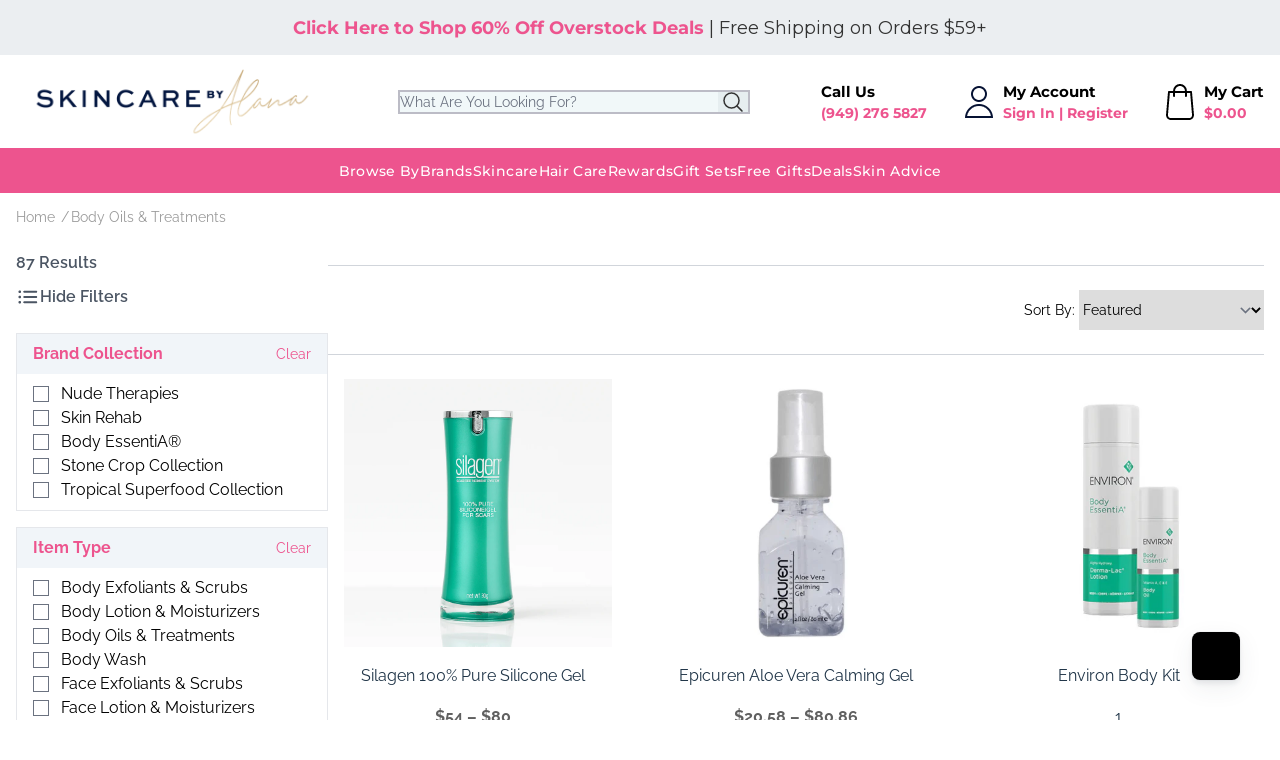

--- FILE ---
content_type: text/html; charset=utf-8
request_url: https://www.skincarebyalana.com/collections/body-oils-treatments
body_size: 96846
content:
<!doctype html>
<html>
<head>

    <link rel="preconnect" href="//cdn.shopify.com" crossorigin>
    <link rel="preconnect" href="https://fonts.gstatic.com" crossorigin>
    <link rel="dns-prefetch" href="//fonts.shopifycdn.com">
    <link rel="dns-prefetch" href="//www.google-analytics.com">

    <link rel="preload"  as="style" href="//www.skincarebyalana.com/cdn/shop/t/3/assets/application.css?v=29418667699077078851761154673">
    <link rel="preload" as="script" href="//www.skincarebyalana.com/cdn/shop/t/3/assets/app.js?v=151375078486852825151729611990">
<meta name="smart-seo-integrated" content="true" />
<title>Body Oils &amp; Treatments | Skincare by Alana</title>
<meta name="description" content="BUY NOW! Explore our Body Oils &amp; Treatments collection, featuring luxurious natural oils and advanced treatments designed to deeply moisturize, soothe, and rejuvenate your skin. Discover products enriched with nourishing ingredients, perfect for achieving radiant, healthy skin!" />
<meta name="smartseo-keyword" content="" />
<meta name="smartseo-timestamp" content="0" />



<!--JSON-LD data generated by Smart SEO--><script type="application/ld+json">{"@context":"https://schema.org","@type":"ItemList","name":"Body Oils &amp; Treatments | Skincare by Alana","url":"https://www.skincarebyalana.com/collections/body-oils-treatments","description":"BUY NOW! Explore our Body Oils &amp; Treatments collection, featuring luxurious natural oils and advanced treatments designed to deeply moisturize, soothe, and rejuvenate your skin. Discover products enriched with nourishing ingredients, perfect for achieving radiant, healthy skin!","image":"https://www.skincarebyalana.com/cdn/shopifycloud/storefront/assets/no-image-2048-a2addb12.gif","mainEntityOfPage":{"@type":"CollectionPage","@id":"https://www.skincarebyalana.com/collections/body-oils-treatments"},"itemListElement":[{"@type":"ListItem","position":1,"url":"https://www.skincarebyalana.com/products/silagen-100-pure-silicone-gel-0-5oz-15ml"},{"@type":"ListItem","position":2,"url":"https://www.skincarebyalana.com/products/epicuren-aloe-vera-calming-gel"},{"@type":"ListItem","position":3,"url":"https://www.skincarebyalana.com/products/environ-body-kit"},{"@type":"ListItem","position":4,"url":"https://www.skincarebyalana.com/products/rhonda-allison-bio-reform-28"},{"@type":"ListItem","position":5,"url":"https://www.skincarebyalana.com/products/clearchoice-advanced-k-1oz"},{"@type":"ListItem","position":6,"url":"https://www.skincarebyalana.com/products/clearchoice-bp-8-benzoyl-peroxide-2oz"},{"@type":"ListItem","position":7,"url":"https://www.skincarebyalana.com/products/environ-vitamin-a-c-e-body-oil-100ml"},{"@type":"ListItem","position":8,"url":"https://www.skincarebyalana.com/products/epicuren-kukui-coconut-massage-oil-body-oil"},{"@type":"ListItem","position":9,"url":"https://www.skincarebyalana.com/products/pure-fiji-nourishing-exotic-bath-and-body-oil"},{"@type":"ListItem","position":10,"url":"https://www.skincarebyalana.com/products/environ-body-kit-forte"},{"@type":"ListItem","position":11,"url":"https://www.skincarebyalana.com/products/eminence-organics-apricot-body-oil-8-2oz"},{"@type":"ListItem","position":12,"url":"https://www.skincarebyalana.com/products/epicuren-noni-herbal-elixir"},{"@type":"ListItem","position":13,"url":"https://www.skincarebyalana.com/products/epicuren-sol-exquisite-gemstone-oil"},{"@type":"ListItem","position":14,"url":"https://www.skincarebyalana.com/products/epicuren-relief-arnica-cream"},{"@type":"ListItem","position":15,"url":"https://www.skincarebyalana.com/products/bion-research-nutrient-enriched-face-body-oil-1-7oz"},{"@type":"ListItem","position":16,"url":"https://www.skincarebyalana.com/products/eminence-organics-stone-crop-body-oil-8-2oz"},{"@type":"ListItem","position":17,"url":"https://www.skincarebyalana.com/products/clearchoice-body-repair-therapy-6oz"},{"@type":"ListItem","position":18,"url":"https://www.skincarebyalana.com/products/pure-fiji-hydrating-body-mist"},{"@type":"ListItem","position":19,"url":"https://www.skincarebyalana.com/products/fhf-agave-nectar-ageless-body-oil"},{"@type":"ListItem","position":20,"url":"https://www.skincarebyalana.com/products/pure-fiji-mana-ia-body-oil-12oz"},{"@type":"ListItem","position":21,"url":"https://www.skincarebyalana.com/products/environ-vitamin-a-c-e-body-oil-forte-100ml"},{"@type":"ListItem","position":22,"url":"https://www.skincarebyalana.com/products/rhonda-allison-body-reform-home-system"},{"@type":"ListItem","position":23,"url":"https://www.skincarebyalana.com/products/epicuren-mint-renewel-white-sand-body-polish"},{"@type":"ListItem","position":24,"url":"https://www.skincarebyalana.com/products/fhf-red-hot-shandy-body-oil"}]}</script>











<!--JSON-LD data generated by Smart SEO-->
<script type="application/ld+json">
    {
        "@context": "https://schema.org",
        "@type": "BreadcrumbList",
        "itemListElement": [
            {
                "@type": "ListItem",
                "position": 1,
                "item": {
                    "@type": "Website",
                    "@id": "https://www.skincarebyalana.com",
                    "name": "Translation missing: en.general.breadcrumbs.home"
                }
            },
            {
                "@type": "ListItem",
                "position": 2,
                "item": {
                    "@type": "CollectionPage",
                    "@id": "https://www.skincarebyalana.com/collections/body-oils-treatments",
                    "name": "Body Oils &amp; Treatments"
                }
            }
        ]
    }
</script>


<meta charset="utf-8">
    <meta http-equiv="X-UA-Compatible" content="IE=edge,chrome=1"><link rel="canonical" href="https://www.skincarebyalana.com/collections/body-oils-treatments">
    <meta name="viewport" content="width=device-width,initial-scale=1,shrink-to-fit=no">


    <link rel="shortcut icon" href="//www.skincarebyalana.com/cdn/shop/t/3/assets/favicon.ico?v=108556119945980583811651944581" type="image/x-icon" />
    <link rel="apple-touch-icon" sizes="180x180" href="//www.skincarebyalana.com/cdn/shop/t/3/assets/apple-touch-icon.png?v=86721590490974700301651944580">
    <link rel="icon" type="image/png" sizes="32x32" href="//www.skincarebyalana.com/cdn/shop/t/3/assets/favicon-32x32.png?v=153902608724336551581651944581">
    <link rel="icon" type="image/png" sizes="16x16" href="//www.skincarebyalana.com/cdn/shop/t/3/assets/favicon-16x16.png?v=8373626254410415621651944580">


    <style>
        [x-cloak] { display: none !important; }
    </style>





<style>

    @font-face {
  font-family: Montserrat;
  font-weight: 300;
  font-style: normal;
  font-display: swap;
  src: url("//www.skincarebyalana.com/cdn/fonts/montserrat/montserrat_n3.29e699231893fd243e1620595067294bb067ba2a.woff2") format("woff2"),
       url("//www.skincarebyalana.com/cdn/fonts/montserrat/montserrat_n3.64ed56f012a53c08a49d49bd7e0c8d2f46119150.woff") format("woff");
}

    @font-face {
  font-family: Montserrat;
  font-weight: 400;
  font-style: normal;
  font-display: swap;
  src: url("//www.skincarebyalana.com/cdn/fonts/montserrat/montserrat_n4.81949fa0ac9fd2021e16436151e8eaa539321637.woff2") format("woff2"),
       url("//www.skincarebyalana.com/cdn/fonts/montserrat/montserrat_n4.a6c632ca7b62da89c3594789ba828388aac693fe.woff") format("woff");
}

    @font-face {
  font-family: Montserrat;
  font-weight: 500;
  font-style: normal;
  font-display: swap;
  src: url("//www.skincarebyalana.com/cdn/fonts/montserrat/montserrat_n5.07ef3781d9c78c8b93c98419da7ad4fbeebb6635.woff2") format("woff2"),
       url("//www.skincarebyalana.com/cdn/fonts/montserrat/montserrat_n5.adf9b4bd8b0e4f55a0b203cdd84512667e0d5e4d.woff") format("woff");
}

    @font-face {
  font-family: Montserrat;
  font-weight: 600;
  font-style: normal;
  font-display: swap;
  src: url("//www.skincarebyalana.com/cdn/fonts/montserrat/montserrat_n6.1326b3e84230700ef15b3a29fb520639977513e0.woff2") format("woff2"),
       url("//www.skincarebyalana.com/cdn/fonts/montserrat/montserrat_n6.652f051080eb14192330daceed8cd53dfdc5ead9.woff") format("woff");
}

    @font-face {
  font-family: Montserrat;
  font-weight: 700;
  font-style: normal;
  font-display: swap;
  src: url("//www.skincarebyalana.com/cdn/fonts/montserrat/montserrat_n7.3c434e22befd5c18a6b4afadb1e3d77c128c7939.woff2") format("woff2"),
       url("//www.skincarebyalana.com/cdn/fonts/montserrat/montserrat_n7.5d9fa6e2cae713c8fb539a9876489d86207fe957.woff") format("woff");
}

    @font-face {
  font-family: Montserrat;
  font-weight: 800;
  font-style: normal;
  font-display: swap;
  src: url("//www.skincarebyalana.com/cdn/fonts/montserrat/montserrat_n8.853056e398b4dadf6838423edb7abaa02f651554.woff2") format("woff2"),
       url("//www.skincarebyalana.com/cdn/fonts/montserrat/montserrat_n8.9201aba6104751e1b3e48577a5a739fc14862200.woff") format("woff");
}



    @font-face {
  font-family: Raleway;
  font-weight: 300;
  font-style: normal;
  font-display: swap;
  src: url("//www.skincarebyalana.com/cdn/fonts/raleway/raleway_n3.8b41f9f76b3ea43a64923d0e171aec8d8d64ca51.woff2") format("woff2"),
       url("//www.skincarebyalana.com/cdn/fonts/raleway/raleway_n3.0f52cef63575e7aefb853e37056ce58cecface1a.woff") format("woff");
}

    @font-face {
  font-family: Raleway;
  font-weight: 400;
  font-style: normal;
  font-display: swap;
  src: url("//www.skincarebyalana.com/cdn/fonts/raleway/raleway_n4.2c76ddd103ff0f30b1230f13e160330ff8b2c68a.woff2") format("woff2"),
       url("//www.skincarebyalana.com/cdn/fonts/raleway/raleway_n4.c057757dddc39994ad5d9c9f58e7c2c2a72359a9.woff") format("woff");
}

    @font-face {
  font-family: Raleway;
  font-weight: 500;
  font-style: normal;
  font-display: swap;
  src: url("//www.skincarebyalana.com/cdn/fonts/raleway/raleway_n5.0f898fcb9d16ae9a622ce7e706bb26c4a01b5028.woff2") format("woff2"),
       url("//www.skincarebyalana.com/cdn/fonts/raleway/raleway_n5.c754eb57a4de1b66b11f20a04a7e3f1462e000f4.woff") format("woff");
}

    @font-face {
  font-family: Raleway;
  font-weight: 600;
  font-style: normal;
  font-display: swap;
  src: url("//www.skincarebyalana.com/cdn/fonts/raleway/raleway_n6.87db7132fdf2b1a000ff834d3753ad5731e10d88.woff2") format("woff2"),
       url("//www.skincarebyalana.com/cdn/fonts/raleway/raleway_n6.ad26493e9aeb22e08a6282f7bed6ea8ab7c3927f.woff") format("woff");
}

    @font-face {
  font-family: Raleway;
  font-weight: 700;
  font-style: normal;
  font-display: swap;
  src: url("//www.skincarebyalana.com/cdn/fonts/raleway/raleway_n7.740cf9e1e4566800071db82eeca3cca45f43ba63.woff2") format("woff2"),
       url("//www.skincarebyalana.com/cdn/fonts/raleway/raleway_n7.84943791ecde186400af8db54cf3b5b5e5049a8f.woff") format("woff");
}

    @font-face {
  font-family: Raleway;
  font-weight: 800;
  font-style: normal;
  font-display: swap;
  src: url("//www.skincarebyalana.com/cdn/fonts/raleway/raleway_n8.414bf47683473018f38952f5206e7f36e4c969e2.woff2") format("woff2"),
       url("//www.skincarebyalana.com/cdn/fonts/raleway/raleway_n8.06917f4c455b3824730c8e78c66eed2c2ff65f04.woff") format("woff");
}



</style><link href="//www.skincarebyalana.com/cdn/shop/t/3/assets/application.css?v=29418667699077078851761154673" rel="stylesheet" type="text/css" media="all" />



    

    
        
        <script>window.performance && window.performance.mark && window.performance.mark('shopify.content_for_header.start');</script><meta id="shopify-digital-wallet" name="shopify-digital-wallet" content="/62292066563/digital_wallets/dialog">
<meta name="shopify-checkout-api-token" content="c741132c626d2b14fdd7c2d85cf5d4e6">
<meta id="in-context-paypal-metadata" data-shop-id="62292066563" data-venmo-supported="true" data-environment="production" data-locale="en_US" data-paypal-v4="true" data-currency="USD">
<link rel="alternate" type="application/atom+xml" title="Feed" href="/collections/body-oils-treatments.atom" />
<link rel="next" href="/collections/body-oils-treatments?page=2">
<link rel="alternate" type="application/json+oembed" href="https://www.skincarebyalana.com/collections/body-oils-treatments.oembed">
<script async="async" src="/checkouts/internal/preloads.js?locale=en-US"></script>
<script id="apple-pay-shop-capabilities" type="application/json">{"shopId":62292066563,"countryCode":"US","currencyCode":"USD","merchantCapabilities":["supports3DS"],"merchantId":"gid:\/\/shopify\/Shop\/62292066563","merchantName":"Skincare By Alana","requiredBillingContactFields":["postalAddress","email"],"requiredShippingContactFields":["postalAddress","email"],"shippingType":"shipping","supportedNetworks":["visa","masterCard","amex","discover","jcb"],"total":{"type":"pending","label":"Skincare By Alana","amount":"1.00"},"shopifyPaymentsEnabled":false,"supportsSubscriptions":false}</script>
<script id="shopify-features" type="application/json">{"accessToken":"c741132c626d2b14fdd7c2d85cf5d4e6","betas":["rich-media-storefront-analytics"],"domain":"www.skincarebyalana.com","predictiveSearch":true,"shopId":62292066563,"locale":"en"}</script>
<script>var Shopify = Shopify || {};
Shopify.shop = "skincarebyalana.myshopify.com";
Shopify.locale = "en";
Shopify.currency = {"active":"USD","rate":"1.0"};
Shopify.country = "US";
Shopify.theme = {"name":"Delta","id":132580704515,"schema_name":"Themekit template theme","schema_version":"1.0.0","theme_store_id":null,"role":"main"};
Shopify.theme.handle = "null";
Shopify.theme.style = {"id":null,"handle":null};
Shopify.cdnHost = "www.skincarebyalana.com/cdn";
Shopify.routes = Shopify.routes || {};
Shopify.routes.root = "/";</script>
<script type="module">!function(o){(o.Shopify=o.Shopify||{}).modules=!0}(window);</script>
<script>!function(o){function n(){var o=[];function n(){o.push(Array.prototype.slice.apply(arguments))}return n.q=o,n}var t=o.Shopify=o.Shopify||{};t.loadFeatures=n(),t.autoloadFeatures=n()}(window);</script>
<script id="shop-js-analytics" type="application/json">{"pageType":"collection"}</script>
<script defer="defer" async type="module" src="//www.skincarebyalana.com/cdn/shopifycloud/shop-js/modules/v2/client.init-shop-cart-sync_C5BV16lS.en.esm.js"></script>
<script defer="defer" async type="module" src="//www.skincarebyalana.com/cdn/shopifycloud/shop-js/modules/v2/chunk.common_CygWptCX.esm.js"></script>
<script type="module">
  await import("//www.skincarebyalana.com/cdn/shopifycloud/shop-js/modules/v2/client.init-shop-cart-sync_C5BV16lS.en.esm.js");
await import("//www.skincarebyalana.com/cdn/shopifycloud/shop-js/modules/v2/chunk.common_CygWptCX.esm.js");

  window.Shopify.SignInWithShop?.initShopCartSync?.({"fedCMEnabled":true,"windoidEnabled":true});

</script>
<script>(function() {
  var isLoaded = false;
  function asyncLoad() {
    if (isLoaded) return;
    isLoaded = true;
    var urls = ["","","https:\/\/iis.intercom.io\/widget.js?shop=skincarebyalana.myshopify.com","\/\/cdn.shopify.com\/proxy\/5c91b5139b89ab205124b3a72c00783ff5adba9f8599040ac3339a0c645619fc\/quotify.dev\/js\/widget.js?shop=skincarebyalana.myshopify.com\u0026sp-cache-control=cHVibGljLCBtYXgtYWdlPTkwMA","https:\/\/iis.intercom.io\/\/widget.js?shop=skincarebyalana.myshopify.com"];
    for (var i = 0; i < urls.length; i++) {
      var s = document.createElement('script');
      s.type = 'text/javascript';
      s.async = true;
      s.src = urls[i];
      var x = document.getElementsByTagName('script')[0];
      x.parentNode.insertBefore(s, x);
    }
  };
  if(window.attachEvent) {
    window.attachEvent('onload', asyncLoad);
  } else {
    window.addEventListener('load', asyncLoad, false);
  }
})();</script>
<script id="__st">var __st={"a":62292066563,"offset":-28800,"reqid":"9918ef75-e54f-407a-a30f-afadc572ea62-1768730205","pageurl":"www.skincarebyalana.com\/collections\/body-oils-treatments","u":"a91997fe256e","p":"collection","rtyp":"collection","rid":422752911619};</script>
<script>window.ShopifyPaypalV4VisibilityTracking = true;</script>
<script id="form-persister">!function(){'use strict';const t='contact',e='new_comment',n=[[t,t],['blogs',e],['comments',e],[t,'customer']],o='password',r='form_key',c=['recaptcha-v3-token','g-recaptcha-response','h-captcha-response',o],s=()=>{try{return window.sessionStorage}catch{return}},i='__shopify_v',u=t=>t.elements[r],a=function(){const t=[...n].map((([t,e])=>`form[action*='/${t}']:not([data-nocaptcha='true']) input[name='form_type'][value='${e}']`)).join(',');var e;return e=t,()=>e?[...document.querySelectorAll(e)].map((t=>t.form)):[]}();function m(t){const e=u(t);a().includes(t)&&(!e||!e.value)&&function(t){try{if(!s())return;!function(t){const e=s();if(!e)return;const n=u(t);if(!n)return;const o=n.value;o&&e.removeItem(o)}(t);const e=Array.from(Array(32),(()=>Math.random().toString(36)[2])).join('');!function(t,e){u(t)||t.append(Object.assign(document.createElement('input'),{type:'hidden',name:r})),t.elements[r].value=e}(t,e),function(t,e){const n=s();if(!n)return;const r=[...t.querySelectorAll(`input[type='${o}']`)].map((({name:t})=>t)),u=[...c,...r],a={};for(const[o,c]of new FormData(t).entries())u.includes(o)||(a[o]=c);n.setItem(e,JSON.stringify({[i]:1,action:t.action,data:a}))}(t,e)}catch(e){console.error('failed to persist form',e)}}(t)}const f=t=>{if('true'===t.dataset.persistBound)return;const e=function(t,e){const n=function(t){return'function'==typeof t.submit?t.submit:HTMLFormElement.prototype.submit}(t).bind(t);return function(){let t;return()=>{t||(t=!0,(()=>{try{e(),n()}catch(t){(t=>{console.error('form submit failed',t)})(t)}})(),setTimeout((()=>t=!1),250))}}()}(t,(()=>{m(t)}));!function(t,e){if('function'==typeof t.submit&&'function'==typeof e)try{t.submit=e}catch{}}(t,e),t.addEventListener('submit',(t=>{t.preventDefault(),e()})),t.dataset.persistBound='true'};!function(){function t(t){const e=(t=>{const e=t.target;return e instanceof HTMLFormElement?e:e&&e.form})(t);e&&m(e)}document.addEventListener('submit',t),document.addEventListener('DOMContentLoaded',(()=>{const e=a();for(const t of e)f(t);var n;n=document.body,new window.MutationObserver((t=>{for(const e of t)if('childList'===e.type&&e.addedNodes.length)for(const t of e.addedNodes)1===t.nodeType&&'FORM'===t.tagName&&a().includes(t)&&f(t)})).observe(n,{childList:!0,subtree:!0,attributes:!1}),document.removeEventListener('submit',t)}))}()}();</script>
<script integrity="sha256-4kQ18oKyAcykRKYeNunJcIwy7WH5gtpwJnB7kiuLZ1E=" data-source-attribution="shopify.loadfeatures" defer="defer" src="//www.skincarebyalana.com/cdn/shopifycloud/storefront/assets/storefront/load_feature-a0a9edcb.js" crossorigin="anonymous"></script>
<script data-source-attribution="shopify.dynamic_checkout.dynamic.init">var Shopify=Shopify||{};Shopify.PaymentButton=Shopify.PaymentButton||{isStorefrontPortableWallets:!0,init:function(){window.Shopify.PaymentButton.init=function(){};var t=document.createElement("script");t.src="https://www.skincarebyalana.com/cdn/shopifycloud/portable-wallets/latest/portable-wallets.en.js",t.type="module",document.head.appendChild(t)}};
</script>
<script data-source-attribution="shopify.dynamic_checkout.buyer_consent">
  function portableWalletsHideBuyerConsent(e){var t=document.getElementById("shopify-buyer-consent"),n=document.getElementById("shopify-subscription-policy-button");t&&n&&(t.classList.add("hidden"),t.setAttribute("aria-hidden","true"),n.removeEventListener("click",e))}function portableWalletsShowBuyerConsent(e){var t=document.getElementById("shopify-buyer-consent"),n=document.getElementById("shopify-subscription-policy-button");t&&n&&(t.classList.remove("hidden"),t.removeAttribute("aria-hidden"),n.addEventListener("click",e))}window.Shopify?.PaymentButton&&(window.Shopify.PaymentButton.hideBuyerConsent=portableWalletsHideBuyerConsent,window.Shopify.PaymentButton.showBuyerConsent=portableWalletsShowBuyerConsent);
</script>
<script data-source-attribution="shopify.dynamic_checkout.cart.bootstrap">document.addEventListener("DOMContentLoaded",(function(){function t(){return document.querySelector("shopify-accelerated-checkout-cart, shopify-accelerated-checkout")}if(t())Shopify.PaymentButton.init();else{new MutationObserver((function(e,n){t()&&(Shopify.PaymentButton.init(),n.disconnect())})).observe(document.body,{childList:!0,subtree:!0})}}));
</script>
<link id="shopify-accelerated-checkout-styles" rel="stylesheet" media="screen" href="https://www.skincarebyalana.com/cdn/shopifycloud/portable-wallets/latest/accelerated-checkout-backwards-compat.css" crossorigin="anonymous">
<style id="shopify-accelerated-checkout-cart">
        #shopify-buyer-consent {
  margin-top: 1em;
  display: inline-block;
  width: 100%;
}

#shopify-buyer-consent.hidden {
  display: none;
}

#shopify-subscription-policy-button {
  background: none;
  border: none;
  padding: 0;
  text-decoration: underline;
  font-size: inherit;
  cursor: pointer;
}

#shopify-subscription-policy-button::before {
  box-shadow: none;
}

      </style>

<script>window.performance && window.performance.mark && window.performance.mark('shopify.content_for_header.end');</script>
    
    

    

    <script src="//www.skincarebyalana.com/cdn/shopifycloud/storefront/assets/themes_support/option_selection-b017cd28.js" defer></script>
    <script src="//www.skincarebyalana.com/cdn/shop/t/3/assets/app.js?v=151375078486852825151729611990" defer></script>



    

    
    
    <!--zipify--><script>!function(){window.ZipifyPages=window.ZipifyPages||{},window.ZipifyPages.analytics={},window.ZipifyPages.currency="USD",window.ZipifyPages.shopDomain="skincarebyalana.myshopify.com",window.ZipifyPages.moneyFormat="${{amount}}",window.ZipifyPages.shopifyOptionsSelector=false,window.ZipifyPages.unitPriceEnabled=false,window.ZipifyPages.alternativeAnalyticsLoading=true,window.ZipifyPages.integrations="nointegrations".split(","),window.ZipifyPages.crmUrl="https://crms.zipify.com",window.ZipifyPages.isPagesEntity=false,window.ZipifyPages.translations={soldOut:"Sold Out",unavailable:"Unavailable"},window.ZipifyPages.routes={root:"\/",cart:{index:"\/cart",add:"\/cart\/add",change:"\/cart\/change",clear:"\/cart\/clear",update:"\/cart\/update"}};window.ZipifyPages.eventsSubscriptions=[],window.ZipifyPages.on=function(i,a){window.ZipifyPages.eventsSubscriptions.push([i,a])}}();</script><script>(() => {
(()=>{class g{constructor(t={}){this.defaultConfig={sectionIds:[],rootMargin:"0px",onSectionViewed:()=>{},onSectionInteracted:()=>{},minViewTime:500,minVisiblePercentage:30,interactiveSelector:'a, button, input, select, textarea, [role="button"], [tabindex]:not([tabindex="-1"])'},this.config={...this.defaultConfig,...t},this.viewedSections=new Set,this.observer=null,this.viewTimers=new Map,this.init()}init(){document.readyState==="loading"?document.addEventListener("DOMContentLoaded",this.setup.bind(this)):this.setup()}setup(){this.setupObserver(),this.setupGlobalClickTracking()}setupObserver(){const t={root:null,rootMargin:this.config.rootMargin,threshold:[0,.1,.2,.3,.4,.5,.6,.7,.8,.9,1]};this.observer=new IntersectionObserver(e=>{e.forEach(i=>{this.calculateVisibility(i)?this.handleSectionVisible(i.target):this.handleSectionHidden(i.target)})},t),this.config.sectionIds.forEach(e=>{const i=document.getElementById(e);i&&this.observer.observe(i)})}calculateVisibility(t){const e=window.innerHeight,i=window.innerWidth,n=e*i,o=t.boundingClientRect,s=Math.max(0,o.top),c=Math.min(e,o.bottom),d=Math.max(0,o.left),a=Math.min(i,o.right),r=Math.max(0,c-s),l=Math.max(0,a-d)*r,m=n>0?l/n*100:0,h=o.width*o.height,p=h>0?l/h*100:0,S=m>=this.config.minVisiblePercentage,b=p>=80;return S||b}isSectionViewed(t){return this.viewedSections.has(Number(t))}setupGlobalClickTracking(){document.addEventListener("click",t=>{const e=this.findParentTrackedSection(t.target);if(e){const i=this.findInteractiveElement(t.target,e.el);i&&(this.isSectionViewed(e.id)||this.trackSectionView(e.id),this.trackSectionInteract(e.id,i,t))}})}findParentTrackedSection(t){let e=t;for(;e&&e!==document.body;){const i=e.id||e.dataset.zpSectionId,n=i?parseInt(i,10):null;if(n&&!isNaN(n)&&this.config.sectionIds.includes(n))return{el:e,id:n};e=e.parentElement}return null}findInteractiveElement(t,e){let i=t;for(;i&&i!==e;){if(i.matches(this.config.interactiveSelector))return i;i=i.parentElement}return null}trackSectionView(t){this.viewedSections.add(Number(t)),this.config.onSectionViewed(t)}trackSectionInteract(t,e,i){this.config.onSectionInteracted(t,e,i)}handleSectionVisible(t){const e=t.id,i=setTimeout(()=>{this.isSectionViewed(e)||this.trackSectionView(e)},this.config.minViewTime);this.viewTimers.set(e,i)}handleSectionHidden(t){const e=t.id;this.viewTimers.has(e)&&(clearTimeout(this.viewTimers.get(e)),this.viewTimers.delete(e))}addSection(t){if(!this.config.sectionIds.includes(t)){this.config.sectionIds.push(t);const e=document.getElementById(t);e&&this.observer&&this.observer.observe(e)}}}class f{constructor(){this.sectionTracker=new g({onSectionViewed:this.onSectionViewed.bind(this),onSectionInteracted:this.onSectionInteracted.bind(this)}),this.runningSplitTests=[]}getCookie(t){const e=document.cookie.match(new RegExp(`(?:^|; )${t}=([^;]*)`));return e?decodeURIComponent(e[1]):null}setCookie(t,e){let i=`${t}=${encodeURIComponent(e)}; path=/; SameSite=Lax`;location.protocol==="https:"&&(i+="; Secure");const n=new Date;n.setTime(n.getTime()+365*24*60*60*1e3),i+=`; expires=${n.toUTCString()}`,document.cookie=i}pickByWeight(t){const e=Object.entries(t).map(([o,s])=>[Number(o),s]),i=e.reduce((o,[,s])=>o+s,0);let n=Math.random()*i;for(const[o,s]of e){if(n<s)return o;n-=s}return e[e.length-1][0]}render(t){const e=t.blocks,i=t.test,n=i.id,o=`zpSectionSplitTest${n}`;let s=Number(this.getCookie(o));e.some(r=>r.id===s)||(s=this.pickByWeight(i.distribution),this.setCookie(o,s));const c=e.find(r=>r.id===s),d=`sectionSplitTest${c.id}`,a=document.querySelector(`template[data-id="${d}"]`);if(!a){console.error(`Template for split test ${c.id} not found`);return}document.currentScript.parentNode.insertBefore(a.content.cloneNode(!0),document.currentScript),this.runningSplitTests.push({id:n,block:c,templateId:d}),this.initTrackingForSection(c.id)}findSplitTestForSection(t){return this.runningSplitTests.find(e=>e.block.id===Number(t))}initTrackingForSection(t){this.sectionTracker.addSection(t)}onSectionViewed(t){this.trackEvent({sectionId:t,event:"zp_section_viewed"})}onSectionInteracted(t){this.trackEvent({sectionId:t,event:"zp_section_clicked"})}trackEvent({event:t,sectionId:e,payload:i={}}){const n=this.findSplitTestForSection(e);n&&window.Shopify.analytics.publish(t,{...i,sectionId:e,splitTestHash:n.id})}}window.ZipifyPages??={};window.ZipifyPages.SectionSplitTest=new f;})();

})()</script><!--/zipify-->

<!-- BEGIN app block: shopify://apps/powerful-form-builder/blocks/app-embed/e4bcb1eb-35b2-42e6-bc37-bfe0e1542c9d --><script type="text/javascript" hs-ignore data-cookieconsent="ignore">
  var Globo = Globo || {};
  var globoFormbuilderRecaptchaInit = function(){};
  var globoFormbuilderHcaptchaInit = function(){};
  window.Globo.FormBuilder = window.Globo.FormBuilder || {};
  window.Globo.FormBuilder.shop = {"configuration":{"money_format":"${{amount}}"},"pricing":{"features":{"bulkOrderForm":true,"cartForm":true,"fileUpload":30,"removeCopyright":true,"restrictedEmailDomains":true}},"settings":{"copyright":"Powered by <a href=\"https://globosoftware.net\" target=\"_blank\">Globo</a> <a href=\"https://apps.shopify.com/form-builder-contact-form\" target=\"_blank\">Form</a>","hideWaterMark":true,"reCaptcha":{"recaptchaType":"v2","siteKey":false,"languageCode":"en"},"scrollTop":false,"customCssCode":"","customCssEnabled":false,"additionalColumns":[]},"encryption_form_id":1,"url":"https://app.powerfulform.com/","CDN_URL":"https://dxo9oalx9qc1s.cloudfront.net"};

  if(window.Globo.FormBuilder.shop.settings.customCssEnabled && window.Globo.FormBuilder.shop.settings.customCssCode){
    const customStyle = document.createElement('style');
    customStyle.type = 'text/css';
    customStyle.innerHTML = window.Globo.FormBuilder.shop.settings.customCssCode;
    document.head.appendChild(customStyle);
  }

  window.Globo.FormBuilder.forms = [];
    
      
      
      
      window.Globo.FormBuilder.forms[66] = {"66":{"header":{"active":true,"title":"Patient Profile - UPNEEQ","description":"\u003cp\u003e\u003cbr\u003e\u003c\/p\u003e"},"elements":[{"id":"group","type":"group","label":"Basic info","description":"","elements":[{"id":"heading","type":"heading","heading":"Step 1 of 3 - Basic Information","caption":"","columnWidth":100},{"id":"text","type":"text","label":"First Name","placeholder":"First Name","description":"","limitCharacters":false,"characters":100,"hideLabel":false,"keepPositionLabel":false,"required":true,"ifHideLabel":false,"inputIcon":"","columnWidth":50},{"id":"text-2","type":"text","label":"Last Name","placeholder":"Last Name","description":"","limitCharacters":false,"characters":100,"hideLabel":false,"keepPositionLabel":false,"required":true,"ifHideLabel":false,"inputIcon":"","columnWidth":50},{"id":"email","type":"email","label":"Email","placeholder":"Email","description":"","limitCharacters":false,"characters":100,"hideLabel":false,"keepPositionLabel":false,"required":true,"ifHideLabel":false,"inputIcon":"","columnWidth":50},{"id":"phone","type":"phone","label":"Phone","placeholder":"Phone","description":"","validatePhone":false,"onlyShowFlag":false,"defaultCountryCode":"us","limitCharacters":false,"characters":100,"hideLabel":false,"keepPositionLabel":false,"required":true,"ifHideLabel":false,"inputIcon":"","columnWidth":50},{"id":"select","type":"select","label":"Gender","placeholder":"Please select","options":"Male\nFemale\nI prefer not to say","defaultOption":"","description":"","hideLabel":false,"keepPositionLabel":false,"required":false,"ifHideLabel":false,"inputIcon":"","columnWidth":50},{"id":"datetime","type":"datetime","label":"Date of Birth","placeholder":"","description":"","hideLabel":false,"keepPositionLabel":false,"required":true,"ifHideLabel":false,"format":"date","otherLang":false,"localization":"es","date-format":"Y-m-d","time-format":"12h","isLimitDate":false,"limitDateType":"disablingDates","limitDateSpecificEnabled":false,"limitDateSpecificDates":"","limitDateRangeEnabled":false,"limitDateRangeDates":"","limitDateDOWEnabled":false,"limitDateDOWDates":["saturday","sunday"],"inputIcon":"","columnWidth":50,"conditionalField":false,"onlyShowIf":false,"select":false},{"id":"text-3","type":"text","label":"Physicians Name","placeholder":"","description":"","limitCharacters":false,"characters":100,"hideLabel":false,"keepPositionLabel":false,"required":false,"ifHideLabel":false,"inputIcon":"","columnWidth":50,"conditionalField":false,"onlyShowIf":false,"select":false},{"id":"text-4","type":"text","label":"Physicians Phone Number","placeholder":"","description":"","limitCharacters":false,"characters":100,"hideLabel":false,"keepPositionLabel":false,"required":false,"ifHideLabel":false,"inputIcon":"","columnWidth":50,"conditionalField":false,"onlyShowIf":false,"select":false}],"add-elements":null,"conditionalFieldForAllElements":false},{"id":"group","type":"group","label":"Photo ID Upload - Step 2 of 3","description":"","elements":[{"id":"heading-2","type":"heading","heading":"Step 2 of 3 -Photo \u0026  ID Upload","caption":"","columnWidth":100,"conditionalField":false,"onlyShowIf":false,"select":false},{"id":"file","type":"file","label":"Upload Government ID","button-text":"Choose file","placeholder":"","allowed-multiple":false,"allowed-extensions":["jpg","jpeg","png"],"description":"","uploadPending":"File is uploading. Please wait a second...","uploadSuccess":"File uploaded successfully","hideLabel":false,"keepPositionLabel":false,"required":true,"ifHideLabel":false,"inputIcon":"\u003csvg aria-hidden=\"true\" focusable=\"false\" data-prefix=\"far\" data-icon=\"calendar\" class=\"svg-inline--fa fa-calendar fa-w-14\" role=\"img\" xmlns=\"http:\/\/www.w3.org\/2000\/svg\" viewBox=\"0 0 448 512\"\u003e\u003cpath fill=\"currentColor\" d=\"M400 64h-48V12c0-6.6-5.4-12-12-12h-40c-6.6 0-12 5.4-12 12v52H160V12c0-6.6-5.4-12-12-12h-40c-6.6 0-12 5.4-12 12v52H48C21.5 64 0 85.5 0 112v352c0 26.5 21.5 48 48 48h352c26.5 0 48-21.5 48-48V112c0-26.5-21.5-48-48-48zm-6 400H54c-3.3 0-6-2.7-6-6V160h352v298c0 3.3-2.7 6-6 6z\"\u003e\u003c\/path\u003e\u003c\/svg\u003e","columnWidth":50,"conditionalField":false,"onlyShowIf":false,"select":false},{"id":"file-2","type":"file","label":"Upload Full Face Photo","button-text":"Choose file","placeholder":"","allowed-multiple":false,"allowed-extensions":["jpg","jpeg","png"],"description":"","uploadPending":"File is uploading. Please wait a second...","uploadSuccess":"File uploaded successfully","hideLabel":false,"keepPositionLabel":false,"required":false,"ifHideLabel":false,"inputIcon":"\u003csvg aria-hidden=\"true\" focusable=\"false\" data-prefix=\"fas\" data-icon=\"grin\" class=\"svg-inline--fa fa-grin fa-w-16\" role=\"img\" xmlns=\"http:\/\/www.w3.org\/2000\/svg\" viewBox=\"0 0 496 512\"\u003e\u003cpath fill=\"currentColor\" d=\"M248 8C111 8 0 119 0 256s111 248 248 248 248-111 248-248S385 8 248 8zm80 168c17.7 0 32 14.3 32 32s-14.3 32-32 32-32-14.3-32-32 14.3-32 32-32zm-160 0c17.7 0 32 14.3 32 32s-14.3 32-32 32-32-14.3-32-32 14.3-32 32-32zm80 256c-60.6 0-134.5-38.3-143.8-93.3-2-11.8 9.3-21.6 20.7-17.9C155.1 330.5 200 336 248 336s92.9-5.5 123.1-15.2c11.3-3.7 22.6 6.1 20.7 17.9-9.3 55-83.2 93.3-143.8 93.3z\"\u003e\u003c\/path\u003e\u003c\/svg\u003e","columnWidth":50,"conditionalField":false,"onlyShowIf":false,"select":false}],"add-elements":null,"conditionalFieldForAllElements":false,"conditionalField":true,"onlyShowIf":false,"select":false},{"id":"group","type":"group","label":"Medical history - Step 3 of 3","description":"","elements":[{"id":"heading-3","type":"heading","heading":"Step 3 of 3 -Medical history","caption":"","columnWidth":100,"conditionalField":false,"onlyShowIf":false,"select":false},{"id":"text-7","type":"text","label":"Have you ever used UPNEEQ before?","placeholder":"","description":"","limitCharacters":false,"characters":100,"hideLabel":false,"keepPositionLabel":false,"required":true,"ifHideLabel":false,"inputIcon":"","columnWidth":100,"conditionalField":false,"onlyShowIf":false,"select":false},{"id":"text-5","type":"text","label":"List ALL MEDICATIONS you are taking (include eye drops). If no medications, enter none. ","placeholder":"","description":"","limitCharacters":false,"characters":100,"hideLabel":false,"keepPositionLabel":false,"required":true,"ifHideLabel":false,"inputIcon":"","columnWidth":100,"conditionalField":false,"onlyShowIf":false,"select":false},{"id":"text-6","type":"text","label":"List ALL MEDICAL CONDITIONS. If no medical conditions, enter none. ","placeholder":"","description":"","limitCharacters":false,"characters":100,"hideLabel":false,"keepPositionLabel":false,"required":true,"ifHideLabel":false,"inputIcon":"","columnWidth":100,"conditionalField":false,"onlyShowIf":false,"select":false},{"id":"text-8","type":"text","label":"List ALL ALLERGIES to medications. If no allergies, enter none. ","placeholder":"","description":"","limitCharacters":false,"characters":100,"hideLabel":false,"keepPositionLabel":false,"required":true,"ifHideLabel":false,"inputIcon":"","columnWidth":100,"conditionalField":false,"onlyShowIf":false,"select":false},{"id":"select-2","type":"select","label":"Do you take medication for high blood pressure? ","placeholder":"Please select","options":"Yes\nNo","defaultOption":"","description":"","hideLabel":false,"keepPositionLabel":false,"required":true,"ifHideLabel":false,"inputIcon":"","columnWidth":100,"conditionalField":false,"onlyShowIf":false,"select":false},{"id":"text-9","type":"text","label":"If yes, please list your blood pressure medications:","placeholder":"","description":"","limitCharacters":false,"characters":100,"hideLabel":false,"keepPositionLabel":false,"required":true,"ifHideLabel":false,"inputIcon":"","columnWidth":100,"conditionalField":true,"onlyShowIf":"select-2","select":"Yes","select-2":"Yes"},{"id":"text-10","type":"text","label":"Do you have Sjogren’s syndrome, Narrow Angle Glaucoma, and\/or Myastheria Gravis? ","placeholder":"","description":"","limitCharacters":false,"characters":100,"hideLabel":false,"keepPositionLabel":false,"required":true,"ifHideLabel":false,"inputIcon":"","columnWidth":100,"conditionalField":false,"onlyShowIf":false,"select":false,"select-2":false},{"id":"select-3","type":"select","label":"Do you take medication for depression? ","placeholder":"Please select","options":"Yes\nNo","defaultOption":"","description":"","hideLabel":false,"keepPositionLabel":false,"required":true,"ifHideLabel":false,"inputIcon":"","columnWidth":100,"conditionalField":false,"onlyShowIf":false,"select":false,"select-2":false},{"id":"text-11","type":"text","label":"If yes, please list any antidepressant medication you take.","placeholder":"","description":"","limitCharacters":false,"characters":100,"hideLabel":false,"keepPositionLabel":false,"required":true,"ifHideLabel":false,"inputIcon":"","columnWidth":100,"conditionalField":true,"onlyShowIf":"select-3","select":"Yes","select-2":"Yes","select-3":"Yes"},{"id":"checkbox","type":"checkbox","label":"Do any of the following conditions apply to you?","options":"I have had low lying eyelids since I was young\nA stroke has affected my eyelids\nI have a lump, growth, or stye on my eyelid\nI have an active eye infection\nI have had an injury in the past that has affected my eyelids\nNone of the Above\n","defaultOptions":"","description":"","hideLabel":false,"keepPositionLabel":false,"required":true,"ifHideLabel":false,"inlineOption":100,"columnWidth":50,"conditionalField":false,"onlyShowIf":false,"select":false,"select-2":false,"select-3":false},{"id":"acceptTerms-2","type":"acceptTerms","label":"* I hereby acknowledge that Med Spa By Alana and Skincarebyalana.com cannot submit my prescription to the Pharmacy until I have fully completed all of the requirements including the medical history form and uploading photos or a face-to-face video consultation (depending on my states telemedicine laws), which includes presenting my government issued ID to verify my identity. I understand that my prescription will only be shipped after all information is reviewed by a Med Spa By Alana and Skincarebyalana.com medical practitioner and I am deemed to be a good candidate for the prescription product I selected. *","rawOption":"Yes","defaultSelected":false,"description":"","required":true,"columnWidth":100,"conditionalField":false,"onlyShowIf":false,"select":false,"select-2":false,"select-3":false,"checkbox":false},{"id":"acceptTerms-3","type":"acceptTerms","label":"* I have read and understand the Upneeq Informed Consent form *\u003ca href='https:\/\/www.skincarebyalana.com\/pages\/consent'\u003eClick here to Read Consent Form\u003c\/a\u003e","rawOption":"Yes","defaultSelected":false,"description":"","required":true,"columnWidth":100,"conditionalField":false,"onlyShowIf":false,"select":false,"select-2":false,"select-3":false,"checkbox":false},{"id":"acceptTerms","type":"acceptTerms","label":" * I have read and understand the TERMS AND CONDITIONS OF SALE and PRIVACY POLICY. I understand that completed prescription orders cannot be canceled, refunded, or returned. I understand that I can contact a Med Spa By Alana and Skincarebyalana.com medical practitioner at any time via telephone or email with any further questions and concerns. By completing my purchase, I agree that all of my questions have been answered and I give informed consent to proceed with the prescription product treatment. *\u003ca href='https:\/\/www.skincarebyalana.com\/pages\/policies'\u003eClick here to view PRIVACY POLICY\u003c\/a\u003e \u003ca href='https:\/\/www.skincarebyalana.com\/pages\/terms'\u003eClick here to view  TERMS AND CONDITIONS OF SALE\u003c\/a\u003e","rawOption":"Yes","defaultSelected":false,"description":"","required":true,"columnWidth":100,"conditionalField":false,"onlyShowIf":false,"select":false,"select-2":false,"select-3":false,"checkbox":false}],"add-elements":null,"conditionalFieldForAllElements":false,"conditionalField":true,"onlyShowIf":false,"select":false}],"add-elements":null,"footer":{"description":"","previousText":"Previous Step","nextText":"Proceed to Next Step","submitText":"Submit","resetButton":false,"resetButtonText":"Reset","submitFullWidth":false,"submitAlignment":"left"},"mail":{"admin":null,"customer":{"enable":false,"emailType":"elementEmail","selectEmail":"onlyEmail","emailId":"email","emailConditional":false,"note":"You can use variables which will help you create a dynamic content","subject":"Your Upneeq Profile Has Been Received!","content":"\u003cdiv style=\"box-sizing: border-box; margin: 0px; color: #283c46; font-family: -apple-system, system-ui, BlinkMacSystemFont, 'Segoe UI', Helvetica, Arial, sans-serif, 'Apple Color Emoji', 'Segoe UI Emoji', 'Segoe UI Symbol'; font-size: 16px;\"\u003eThank you for filling out the online consultation, we have received your request!\u003c\/div\u003e\n\u003cdiv style=\"box-sizing: border-box; margin: 0px; color: #283c46; font-family: -apple-system, system-ui, BlinkMacSystemFont, 'Segoe UI', Helvetica, Arial, sans-serif, 'Apple Color Emoji', 'Segoe UI Emoji', 'Segoe UI Symbol'; font-size: 16px;\"\u003e\u003cbr style=\"box-sizing: border-box;\"\u003e***Please keep in mind, we are ready to take your call during normal business hours if you need any assitance #888-222-0637***\u003c\/div\u003e\n\u003cdiv style=\"box-sizing: border-box; margin: 0px; color: #283c46; font-family: -apple-system, system-ui, BlinkMacSystemFont, 'Segoe UI', Helvetica, Arial, sans-serif, 'Apple Color Emoji', 'Segoe UI Emoji', 'Segoe UI Symbol'; font-size: 16px;\"\u003e\u003cbr style=\"box-sizing: border-box;\"\u003eClick here if you still need to place you order\u0026nbsp;\u003ca style=\"box-sizing: border-box; background: transparent;\" href=\"https:\/\/www.skincarebyalana.com\/\"\u003e- Click here to order now\u003cbr style=\"box-sizing: border-box;\"\u003e\u003c\/a\u003e\u003c\/div\u003e\n\u003cdiv style=\"box-sizing: border-box; margin: 0px; color: #283c46; font-family: -apple-system, system-ui, BlinkMacSystemFont, 'Segoe UI', Helvetica, Arial, sans-serif, 'Apple Color Emoji', 'Segoe UI Emoji', 'Segoe UI Symbol'; font-size: 16px;\"\u003e***Consultation is required before products can be shipped to patient. If products are purchased before consultation, products will be fully refunded if patient is not a fit for this product. Products will not be shipped until patients are cleared for use**\u003c\/div\u003e\n\u003ctable class=\"row content\" style=\"width: 100%; border-spacing: 0; border-collapse: collapse;\"\u003e\n\u003ctbody\u003e\n\u003ctr\u003e\n\u003ctd class=\"content__cell\" style=\"font-family: -apple-system, BlinkMacSystemFont, Roboto, Oxygen, Ubuntu, Cantarell, Fira Sans, Droid Sans, Helvetica Neue, sans-serif; padding-bottom: 40px;\"\u003e\u003ccenter\u003e\n\u003ctable class=\"row footer\" style=\"width: 100%; border-spacing: 0; border-collapse: collapse; border-top-width: 1px; border-top-color: #e5e5e5; border-top-style: solid;\"\u003e\n\u003ctbody\u003e\n\u003ctr\u003e\n\u003ctd class=\"footer__cell\" style=\"font-family: -apple-system, BlinkMacSystemFont, Roboto, Oxygen, Ubuntu, Cantarell, Fira Sans, Droid Sans, Helvetica Neue, sans-serif; padding: 35px 0;\"\u003e\u003ccenter\u003e\n\u003ctable class=\"container\" style=\"width: 560px; text-align: left; border-spacing: 0; border-collapse: collapse; margin: 0 auto;\"\u003e\n\u003ctbody\u003e\n\u003ctr\u003e\n\u003ctd style=\"font-family: -apple-system, BlinkMacSystemFont, Roboto, Oxygen, Ubuntu, Cantarell, Fira Sans, Droid Sans, Helvetica Neue, sans-serif;\"\u003e\n\u003cp class=\"contact\" style=\"text-align: center;\"\u003eIf you have any questions, reply to this email or contact us at \u003ca href=\"mailto:nicole@skincarebyalana.com\"\u003enicole@skincarebyalana.com\u003c\/a\u003e\u003c\/p\u003e\n\u003c\/td\u003e\n\u003c\/tr\u003e\n\u003ctr\u003e\n\u003ctd style=\"font-family: -apple-system, BlinkMacSystemFont, Roboto, Oxygen, Ubuntu, Cantarell, Fira Sans, Droid Sans, Helvetica Neue, sans-serif;\"\u003e\n\u003cp class=\"disclaimer__subtext\" style=\"color: #999; line-height: 150%; font-size: 14px; margin: 0; text-align: center;\"\u003eClick \u003ca href=\"[UNSUBSCRIBEURL]\"\u003ehere\u003c\/a\u003e to unsubscribe\u003c\/p\u003e\n\u003c\/td\u003e\n\u003c\/tr\u003e\n\u003c\/tbody\u003e\n\u003c\/table\u003e\n\u003c\/center\u003e\u003c\/td\u003e\n\u003c\/tr\u003e\n\u003c\/tbody\u003e\n\u003c\/table\u003e\n\u003c\/center\u003e\u003c\/td\u003e\n\u003c\/tr\u003e\n\u003c\/tbody\u003e\n\u003c\/table\u003e","islimitWidth":false,"maxWidth":"600"}},"appearance":{"layout":"boxed","width":600,"style":"flat_rounded","mainColor":"rgba(232,73,135,1)","headingColor":"rgba(26,29,61,1)","labelColor":"rgba(26,29,61,1)","descriptionColor":"rgba(132,150,163,1)","optionColor":"rgba(26,29,61,1)","paragraphColor":"rgba(26,29,61,1)","paragraphBackground":"#fff","background":"color","backgroundColor":"rgba(255,255,255,1)","backgroundImage":"","backgroundImageAlignment":"middle","floatingIcon":"\u003csvg aria-hidden=\"true\" focusable=\"false\" data-prefix=\"far\" data-icon=\"envelope\" class=\"svg-inline--fa fa-envelope fa-w-16\" role=\"img\" xmlns=\"http:\/\/www.w3.org\/2000\/svg\" viewBox=\"0 0 512 512\"\u003e\u003cpath fill=\"currentColor\" d=\"M464 64H48C21.49 64 0 85.49 0 112v288c0 26.51 21.49 48 48 48h416c26.51 0 48-21.49 48-48V112c0-26.51-21.49-48-48-48zm0 48v40.805c-22.422 18.259-58.168 46.651-134.587 106.49-16.841 13.247-50.201 45.072-73.413 44.701-23.208.375-56.579-31.459-73.413-44.701C106.18 199.465 70.425 171.067 48 152.805V112h416zM48 400V214.398c22.914 18.251 55.409 43.862 104.938 82.646 21.857 17.205 60.134 55.186 103.062 54.955 42.717.231 80.509-37.199 103.053-54.947 49.528-38.783 82.032-64.401 104.947-82.653V400H48z\"\u003e\u003c\/path\u003e\u003c\/svg\u003e","floatingText":"","displayOnAllPage":false,"position":"bottom right","formType":"normalForm","newTemplate":true},"reCaptcha":{"enable":false,"note":"Please make sure that you have set Google reCaptcha v2 Site key and Secret key in \u003ca href=\"\/admin\/settings\"\u003eSettings\u003c\/a\u003e"},"errorMessage":{"required":"Please fill in field","invalid":"Invalid","invalidName":"Invalid name","invalidEmail":"Invalid email","invalidURL":"Invalid URL","invalidPhone":"Invalid phone","invalidNumber":"Invalid number","invalidPassword":"Invalid password","confirmPasswordNotMatch":"Confirmed password doesn't match","customerAlreadyExists":"Customer already exists","fileSizeLimit":"File size limit exceeded","fileNotAllowed":"File extension not allowed","requiredCaptcha":"Please, enter the captcha","requiredProducts":"Please select product","limitQuantity":"The number of products left in stock has been exceeded","shopifyInvalidPhone":"phone - Enter a valid phone number to use this delivery method","shopifyPhoneHasAlready":"phone - Phone has already been taken","shopifyInvalidProvice":"addresses.province - is not valid","otherError":"Something went wrong, please try again"},"afterSubmit":{"action":"redirectToPage","message":"\u003ch4\u003eThanks for getting in touch!\u0026nbsp;\u003c\/h4\u003e\n\u003cp\u003e\u0026nbsp;\u003c\/p\u003e\n\u003cp\u003eWe appreciate you contacting us. One of our colleagues will get back in touch with you soon!\u003c\/p\u003e\n\u003cp\u003e\u0026nbsp;\u003c\/p\u003e\n\u003cp\u003eHave a great day!\u003c\/p\u003e","redirectUrl":"https:\/\/www.skincarebyalana.com\/pages\/upneeq-confirmation","enableGa":true,"gaEventCategory":"Form Builder by Globo","gaEventAction":"Submit","gaEventLabel":"Contact us form","enableFpx":false,"fpxTrackerName":""},"integration":{"shopify":{"createAccount":false,"ifExist":"returnError","showMessage":false,"messageRedirectToLogin":"You already registered. Click \u003ca href=\"\/account\/login\"\u003ehere\u003c\/a\u003e to login","sendEmailInvite":false,"sendEmailInviteWhenExist":false,"acceptsMarketing":false,"overwriteCustomerExisting":true,"note":"Learn \u003ca href=\"https:\/\/www.google.com\/\" target=\"_blank\"\u003ehow to connect\u003c\/a\u003e form elements to Shopify customer data","integrationElements":{"text":"additional.first_name","text-2":"additional.last_name_2","email":"email","phone":"phone","select":"additional.dropdown","datetime":"additional.date_time","text-3":"additional.text","text-4":"additional.text_1","file":"additional.file","file-2":"additional.file_1","text-7":"additional.text_4","text-5":"additional.text_2","text-6":"additional.text_3","text-8":"additional.text_5","select-2":"additional.dropdown_1","text-9":"additional.text_6","text-10":"additional.text_7","select-3":"additional.dropdown_2","text-11":"additional.text_8","checkbox":"additional.checkbox","acceptTerms-2":"additional.i_agree_terms_and_conditions_1","acceptTerms-3":"additional.i_agree_terms_and_conditions_2","acceptTerms":"additional.i_agree_terms_and_conditions"}},"mailChimp":{"loading":"","enable":false,"list":false,"note":"Learn \u003ca href=\"https:\/\/www.google.com\/\" target=\"_blank\"\u003ehow to connect\u003c\/a\u003e form elements to Mailchimp subscriber data","integrationElements":[]},"klaviyo":{"loading":"","enable":false,"list":false,"note":"Learn \u003ca href=\"https:\/\/www.google.com\/\" target=\"_blank\"\u003ehow to connect\u003c\/a\u003e form elements to Klaviyo subscriber data","integrationElements":{"klaviyoemail":"","first_name":{"val":"","option":""},"last_name":{"val":"","option":""},"title":{"val":"","option":""},"organization":{"val":"","option":""},"phone_number":{"val":"","option":""},"address1":{"val":"","option":""},"address2":{"val":"","option":""},"city":{"val":"","option":""},"region":{"val":"","option":""},"zip":{"val":"","option":""},"country":{"val":"","option":""},"latitude":{"val":"","option":""},"longitude":{"val":"","option":""}}},"zapier":{"enable":false,"webhookUrl":""},"hubspot":{"loading":"","enable":false,"list":false,"integrationElements":[]},"omnisend":{"loading":"","enable":false,"integrationElements":{"email":{"val":"","option":""},"firstName":{"val":"","option":""},"lastName":{"val":"","option":""},"status":{"val":"","option":""},"country":{"val":"","option":""},"state":{"val":"","option":""},"city":{"val":"","option":""},"phone":{"val":"","option":""},"postalCode":{"val":"","option":""},"gender":{"val":"","option":""},"birthdate":{"val":"","option":""},"tags":{"val":"","option":""},"customProperties1":{"val":"","option":""},"customProperties2":{"val":"","option":""},"customProperties3":{"val":"","option":""},"customProperties4":{"val":"","option":""},"customProperties5":{"val":"","option":""}}},"getresponse":{"loading":"","enable":false,"list":false,"integrationElements":{"email":{"val":"","option":""},"name":{"val":"","option":""},"gender":{"val":"","option":""},"birthdate":{"val":"","option":""},"company":{"val":"","option":""},"city":{"val":"","option":""},"state":{"val":"","option":""},"street":{"val":"","option":""},"postal_code":{"val":"","option":""},"country":{"val":"","option":""},"phone":{"val":"","option":""},"fax":{"val":"","option":""},"comment":{"val":"","option":""},"ref":{"val":"","option":""},"url":{"val":"","option":""},"tags":{"val":"","option":""},"dayOfCycle":{"val":"","option":""},"scoring":{"val":"","option":""}}},"sendinblue":{"loading":"","enable":false,"list":false,"integrationElements":[]},"campaignmonitor":{"loading":"","enable":false,"list":false,"integrationElements":[]},"activecampaign":{"loading":"","enable":false,"list":[],"integrationElements":[]},"googleCalendar":{"loading":"","enable":false,"list":"","integrationElements":{"starttime":"","endtime":"","summary":"","location":"","description":"","attendees":""}},"googleSheet":{"loading":"","enable":true,"spreadsheetdestination":{"option":"choose","val":"Patient Profile - Upneeq","spreadsheetId":"1V4djydn8RVsEsHOhpY86AX8m4eZQhd2P3025rhJ4Ako","worksheet":""},"listFields":["text","text-2","email","phone","select","datetime","text-3","text-4","file","file-2","text-7","text-5","text-6","text-8","select-2","text-9","text-10","select-3","text-11","checkbox","acceptTerms-2","acceptTerms-3","acceptTerms","dateCreated"],"submissionIp":false}},"accountPage":{"showAccountDetail":false,"registrationPage":false,"editAccountPage":false,"header":"Header","active":false,"title":"Account details","headerDescription":"Fill out the form to change account information","afterUpdate":"Message after update","message":"\u003ch5\u003eAccount edited successfully!\u003c\/h5\u003e","footer":"Footer","updateText":"Update","footerDescription":""},"publish":{"requiredLogin":false,"requiredLoginMessage":"Please \u003ca href='\/account\/login' title='login'\u003elogin\u003c\/a\u003e to continue","publishType":"embedCode","embedCode":"\u003cdiv class=\"globo-formbuilder\" data-id=\"NjY=\"\u003e\u003c\/div\u003e","shortCode":"{formbuilder:NjY=}","popup":"\u003cbutton class=\"globo-formbuilder-open\" data-id=\"NjY=\"\u003eOpen form\u003c\/button\u003e","lightbox":"\u003cdiv class=\"globo-form-publish-modal lightbox hidden\" data-id=\"NjY=\"\u003e\u003cdiv class=\"globo-form-modal-content\"\u003e\u003cdiv class=\"globo-formbuilder\" data-id=\"NjY=\"\u003e\u003c\/div\u003e\u003c\/div\u003e\u003c\/div\u003e","enableAddShortCode":false,"selectPage":"97347207427","selectPositionOnPage":"top","selectTime":"forever","setCookie":"1","setCookieHours":"1","setCookieWeeks":"1"},"isStepByStepForm":true,"html":"\n\u003cdiv class=\"globo-form boxed-form globo-form-id-66\"\u003e\n\u003cstyle\u003e\n.globo-form-id-66 .globo-form-app{\n    max-width: 600px;\n    width: -webkit-fill-available;\n    \n    background-color: rgba(255,255,255,1);\n    \n    \n}\n\n.globo-form-id-66 .globo-form-app .globo-heading{\n    color: rgba(26,29,61,1)\n}\n.globo-form-id-66 .globo-form-app .globo-description,\n.globo-form-id-66 .globo-form-app .header .globo-description{\n    color: rgba(132,150,163,1)\n}\n.globo-form-id-66 .globo-form-app .globo-label,\n.globo-form-id-66 .globo-form-app .globo-form-control label.globo-label,\n.globo-form-id-66 .globo-form-app .globo-form-control label.globo-label span.label-content{\n    color: rgba(26,29,61,1);\n    text-align: left !important;\n}\n.globo-form-id-66 .globo-form-app .globo-label.globo-position-label{\n    height: 20px !important;\n}\n.globo-form-id-66 .globo-form-app .globo-form-control .help-text.globo-description{\n    color: rgba(132,150,163,1)\n}\n.globo-form-id-66 .globo-form-app .globo-form-control .checkbox-wrapper .globo-option,\n.globo-form-id-66 .globo-form-app .globo-form-control .radio-wrapper .globo-option\n{\n    color: rgba(26,29,61,1)\n}\n.globo-form-id-66 .globo-form-app .footer{\n    text-align:left;\n}\n.globo-form-id-66 .globo-form-app .footer button{\n    border:1px solid rgba(232,73,135,1);\n    \n}\n.globo-form-id-66 .globo-form-app .footer button.submit,\n.globo-form-id-66 .globo-form-app .footer button.checkout,\n.globo-form-id-66 .globo-form-app .footer button.action.loading .spinner{\n    background-color: rgba(232,73,135,1);\n    color : #ffffff;\n}\n.globo-form-id-66 .globo-form-app .globo-form-control .star-rating\u003efieldset:not(:checked)\u003elabel:before {\n    content: url('data:image\/svg+xml; utf8, \u003csvg aria-hidden=\"true\" focusable=\"false\" data-prefix=\"far\" data-icon=\"star\" class=\"svg-inline--fa fa-star fa-w-18\" role=\"img\" xmlns=\"http:\/\/www.w3.org\/2000\/svg\" viewBox=\"0 0 576 512\"\u003e\u003cpath fill=\"rgba(232,73,135,1)\" d=\"M528.1 171.5L382 150.2 316.7 17.8c-11.7-23.6-45.6-23.9-57.4 0L194 150.2 47.9 171.5c-26.2 3.8-36.7 36.1-17.7 54.6l105.7 103-25 145.5c-4.5 26.3 23.2 46 46.4 33.7L288 439.6l130.7 68.7c23.2 12.2 50.9-7.4 46.4-33.7l-25-145.5 105.7-103c19-18.5 8.5-50.8-17.7-54.6zM388.6 312.3l23.7 138.4L288 385.4l-124.3 65.3 23.7-138.4-100.6-98 139-20.2 62.2-126 62.2 126 139 20.2-100.6 98z\"\u003e\u003c\/path\u003e\u003c\/svg\u003e');\n}\n.globo-form-id-66 .globo-form-app .globo-form-control .star-rating\u003efieldset\u003einput:checked ~ label:before {\n    content: url('data:image\/svg+xml; utf8, \u003csvg aria-hidden=\"true\" focusable=\"false\" data-prefix=\"fas\" data-icon=\"star\" class=\"svg-inline--fa fa-star fa-w-18\" role=\"img\" xmlns=\"http:\/\/www.w3.org\/2000\/svg\" viewBox=\"0 0 576 512\"\u003e\u003cpath fill=\"rgba(232,73,135,1)\" d=\"M259.3 17.8L194 150.2 47.9 171.5c-26.2 3.8-36.7 36.1-17.7 54.6l105.7 103-25 145.5c-4.5 26.3 23.2 46 46.4 33.7L288 439.6l130.7 68.7c23.2 12.2 50.9-7.4 46.4-33.7l-25-145.5 105.7-103c19-18.5 8.5-50.8-17.7-54.6L382 150.2 316.7 17.8c-11.7-23.6-45.6-23.9-57.4 0z\"\u003e\u003c\/path\u003e\u003c\/svg\u003e');\n}\n.globo-form-id-66 .globo-form-app .globo-form-control .star-rating\u003efieldset:not(:checked)\u003elabel:hover:before,\n.globo-form-id-66 .globo-form-app .globo-form-control .star-rating\u003efieldset:not(:checked)\u003elabel:hover ~ label:before{\n    content : url('data:image\/svg+xml; utf8, \u003csvg aria-hidden=\"true\" focusable=\"false\" data-prefix=\"fas\" data-icon=\"star\" class=\"svg-inline--fa fa-star fa-w-18\" role=\"img\" xmlns=\"http:\/\/www.w3.org\/2000\/svg\" viewBox=\"0 0 576 512\"\u003e\u003cpath fill=\"rgba(232,73,135,1)\" d=\"M259.3 17.8L194 150.2 47.9 171.5c-26.2 3.8-36.7 36.1-17.7 54.6l105.7 103-25 145.5c-4.5 26.3 23.2 46 46.4 33.7L288 439.6l130.7 68.7c23.2 12.2 50.9-7.4 46.4-33.7l-25-145.5 105.7-103c19-18.5 8.5-50.8-17.7-54.6L382 150.2 316.7 17.8c-11.7-23.6-45.6-23.9-57.4 0z\"\u003e\u003c\/path\u003e\u003c\/svg\u003e')\n}\n.globo-form-id-66 .globo-form-app .globo-form-control .radio-wrapper .radio-input:checked ~ .radio-label:after {\n    background: rgba(232,73,135,1);\n    background: radial-gradient(rgba(232,73,135,1) 40%, #fff 45%);\n}\n.globo-form-id-66 .globo-form-app .globo-form-control .checkbox-wrapper .checkbox-input:checked ~ .checkbox-label:before {\n    border-color: rgba(232,73,135,1);\n    box-shadow: 0 4px 6px rgba(50,50,93,0.11), 0 1px 3px rgba(0,0,0,0.08);\n    background-color: rgba(232,73,135,1);\n}\n.globo-form-id-66 .globo-form-app .step.-completed .step__number,\n.globo-form-id-66 .globo-form-app .line.-progress,\n.globo-form-id-66 .globo-form-app .line.-start{\n    background-color: rgba(232,73,135,1);\n}\n.globo-form-id-66 .globo-form-app .checkmark__check,\n.globo-form-id-66 .globo-form-app .checkmark__circle{\n    stroke: rgba(232,73,135,1);\n}\n.globo-form-id-66 .floating-button{\n    background-color: rgba(232,73,135,1);\n}\n.globo-form-id-66 .globo-form-app .globo-form-control .checkbox-wrapper .checkbox-input ~ .checkbox-label:before,\n.globo-form-app .globo-form-control .radio-wrapper .radio-input ~ .radio-label:after{\n    border-color : rgba(232,73,135,1);\n}\n.globo-form-id-66 .flatpickr-day.selected, \n.globo-form-id-66 .flatpickr-day.startRange, \n.globo-form-id-66 .flatpickr-day.endRange, \n.globo-form-id-66 .flatpickr-day.selected.inRange, \n.globo-form-id-66 .flatpickr-day.startRange.inRange, \n.globo-form-id-66 .flatpickr-day.endRange.inRange, \n.globo-form-id-66 .flatpickr-day.selected:focus, \n.globo-form-id-66 .flatpickr-day.startRange:focus, \n.globo-form-id-66 .flatpickr-day.endRange:focus, \n.globo-form-id-66 .flatpickr-day.selected:hover, \n.globo-form-id-66 .flatpickr-day.startRange:hover, \n.globo-form-id-66 .flatpickr-day.endRange:hover, \n.globo-form-id-66 .flatpickr-day.selected.prevMonthDay, \n.globo-form-id-66 .flatpickr-day.startRange.prevMonthDay, \n.globo-form-id-66 .flatpickr-day.endRange.prevMonthDay, \n.globo-form-id-66 .flatpickr-day.selected.nextMonthDay, \n.globo-form-id-66 .flatpickr-day.startRange.nextMonthDay, \n.globo-form-id-66 .flatpickr-day.endRange.nextMonthDay {\n    background: rgba(232,73,135,1);\n    border-color: rgba(232,73,135,1);\n}\n.globo-form-id-66 .globo-paragraph,\n.globo-form-id-66 .globo-paragraph * {\n    background: #fff !important;\n    color: rgba(26,29,61,1) !important;\n    width: 100%!important;\n}\n\u003c\/style\u003e\n\u003cdiv class=\"globo-form-app boxed-layout\"\u003e\n    \u003cdiv class=\"header dismiss hidden\" onclick=\"Globo.FormBuilder.closeModalForm(this)\"\u003e\n        \u003csvg width=20 height=20 viewBox=\"0 0 20 20\" class=\"\" focusable=\"false\" aria-hidden=\"true\"\u003e\u003cpath d=\"M11.414 10l4.293-4.293a.999.999 0 1 0-1.414-1.414L10 8.586 5.707 4.293a.999.999 0 1 0-1.414 1.414L8.586 10l-4.293 4.293a.999.999 0 1 0 1.414 1.414L10 11.414l4.293 4.293a.997.997 0 0 0 1.414 0 .999.999 0 0 0 0-1.414L11.414 10z\" fill-rule=\"evenodd\"\u003e\u003c\/path\u003e\u003c\/svg\u003e\n    \u003c\/div\u003e\n    \u003cform class=\"g-container\" novalidate action=\"\/api\/front\/form\/66\/send\" method=\"POST\" enctype=\"multipart\/form-data\" data-id=66\u003e\n        \n            \n            \u003cdiv class=\"header\"\u003e\n                \u003ch3 class=\"title globo-heading\"\u003ePatient Profile - UPNEEQ\u003c\/h3\u003e\n                \n            \u003c\/div\u003e\n            \n        \n        \n            \u003cdiv class=\"globo-formbuilder-wizard\" data-id=66\u003e\n                \u003cdiv class=\"wizard__content\"\u003e\n                    \u003cheader class=\"wizard__header\"\u003e\n                        \u003cdiv class=\"wizard__steps\"\u003e\n                        \u003cnav class=\"steps hidden\"\u003e\n                            \n                                \n                                \n                                \n                                \u003cdiv class=\"step last \"  data-step=\"0\"\u003e\n                                    \u003cdiv class=\"step__content\"\u003e\n                                        \u003cp class=\"step__number\"\u003e\u003c\/p\u003e\n                                        \u003csvg class=\"checkmark\" xmlns=\"http:\/\/www.w3.org\/2000\/svg\" width=52 height=52 viewBox=\"0 0 52 52\"\u003e\n                                            \u003ccircle class=\"checkmark__circle\" cx=\"26\" cy=\"26\" r=\"25\" fill=\"none\"\/\u003e\n                                            \u003cpath class=\"checkmark__check\" fill=\"none\" d=\"M14.1 27.2l7.1 7.2 16.7-16.8\"\/\u003e\n                                        \u003c\/svg\u003e\n                                        \u003cdiv class=\"lines\"\u003e\n                                            \n                                                \u003cdiv class=\"line -start\"\u003e\u003c\/div\u003e\n                                            \n                                            \u003cdiv class=\"line -background\"\u003e\n                                            \u003c\/div\u003e\n                                            \u003cdiv class=\"line -progress\"\u003e\n                                            \u003c\/div\u003e\n                                        \u003c\/div\u003e  \n                                    \u003c\/div\u003e\n                                \u003c\/div\u003e\n                            \n                                \n                                \n                                \n                                \u003cdiv class=\"step last \"  data-step=\"1\"\u003e\n                                    \u003cdiv class=\"step__content\"\u003e\n                                        \u003cp class=\"step__number\"\u003e\u003c\/p\u003e\n                                        \u003csvg class=\"checkmark\" xmlns=\"http:\/\/www.w3.org\/2000\/svg\" width=52 height=52 viewBox=\"0 0 52 52\"\u003e\n                                            \u003ccircle class=\"checkmark__circle\" cx=\"26\" cy=\"26\" r=\"25\" fill=\"none\"\/\u003e\n                                            \u003cpath class=\"checkmark__check\" fill=\"none\" d=\"M14.1 27.2l7.1 7.2 16.7-16.8\"\/\u003e\n                                        \u003c\/svg\u003e\n                                        \u003cdiv class=\"lines\"\u003e\n                                            \n                                            \u003cdiv class=\"line -background\"\u003e\n                                            \u003c\/div\u003e\n                                            \u003cdiv class=\"line -progress\"\u003e\n                                            \u003c\/div\u003e\n                                        \u003c\/div\u003e  \n                                    \u003c\/div\u003e\n                                \u003c\/div\u003e\n                            \n                                \n                                \n                                \n                                \u003cdiv class=\"step last \"  data-step=\"2\"\u003e\n                                    \u003cdiv class=\"step__content\"\u003e\n                                        \u003cp class=\"step__number\"\u003e\u003c\/p\u003e\n                                        \u003csvg class=\"checkmark\" xmlns=\"http:\/\/www.w3.org\/2000\/svg\" width=52 height=52 viewBox=\"0 0 52 52\"\u003e\n                                            \u003ccircle class=\"checkmark__circle\" cx=\"26\" cy=\"26\" r=\"25\" fill=\"none\"\/\u003e\n                                            \u003cpath class=\"checkmark__check\" fill=\"none\" d=\"M14.1 27.2l7.1 7.2 16.7-16.8\"\/\u003e\n                                        \u003c\/svg\u003e\n                                        \u003cdiv class=\"lines\"\u003e\n                                            \n                                            \u003cdiv class=\"line -background\"\u003e\n                                            \u003c\/div\u003e\n                                            \u003cdiv class=\"line -progress\"\u003e\n                                            \u003c\/div\u003e\n                                        \u003c\/div\u003e  \n                                    \u003c\/div\u003e\n                                \u003c\/div\u003e\n                            \n                        \u003c\/nav\u003e\n                        \u003c\/div\u003e\n                    \u003c\/header\u003e\n                    \u003cdiv class=\"panels\"\u003e\n                        \n                        \n                        \n                        \n                        \u003cdiv class=\"panel \" data-id=66  data-step=\"0\"\u003e\n                            \n                                \n                                    \n\n\n\n\n\n\n\n\n\n\u003cdiv class=\"globo-form-control layout-1-column\" \u003e\n    \u003ch3 class=\"heading-title globo-heading\"\u003eStep 1 of 3 - Basic Information\u003c\/h3\u003e\n    \u003cp class=\"heading-caption\"\u003e\u003c\/p\u003e\n\u003c\/div\u003e\n\n\n                                \n                                    \n\n\n\n\n\n\n\n\n\n\u003cdiv class=\"globo-form-control layout-2-column\" \u003e\n    \u003clabel for=\"66-text\" class=\"flat_rounded-label globo-label \"\u003e\u003cspan class=\"label-content\" data-label=\"First Name\"\u003eFirst Name\u003c\/span\u003e\u003cspan class=\"text-danger text-smaller\"\u003e *\u003c\/span\u003e\u003c\/label\u003e\n    \u003cdiv class=\"globo-form-input\"\u003e\n        \n        \u003cinput type=\"text\"  data-type=\"text\" class=\"flat_rounded-input\" id=\"66-text\" name=\"text\" placeholder=\"First Name\" presence  \u003e\n    \u003c\/div\u003e\n    \n    \u003csmall class=\"messages\"\u003e\u003c\/small\u003e\n\u003c\/div\u003e\n\n\n                                \n                                    \n\n\n\n\n\n\n\n\n\n\u003cdiv class=\"globo-form-control layout-2-column\" \u003e\n    \u003clabel for=\"66-text-2\" class=\"flat_rounded-label globo-label \"\u003e\u003cspan class=\"label-content\" data-label=\"Last Name\"\u003eLast Name\u003c\/span\u003e\u003cspan class=\"text-danger text-smaller\"\u003e *\u003c\/span\u003e\u003c\/label\u003e\n    \u003cdiv class=\"globo-form-input\"\u003e\n        \n        \u003cinput type=\"text\"  data-type=\"text\" class=\"flat_rounded-input\" id=\"66-text-2\" name=\"text-2\" placeholder=\"Last Name\" presence  \u003e\n    \u003c\/div\u003e\n    \n    \u003csmall class=\"messages\"\u003e\u003c\/small\u003e\n\u003c\/div\u003e\n\n\n                                \n                                    \n\n\n\n\n\n\n\n\n\n\u003cdiv class=\"globo-form-control layout-2-column\" \u003e\n    \u003clabel for=\"66-email\" class=\"flat_rounded-label globo-label \"\u003e\u003cspan class=\"label-content\" data-label=\"Email\"\u003eEmail\u003c\/span\u003e\u003cspan class=\"text-danger text-smaller\"\u003e *\u003c\/span\u003e\u003c\/label\u003e\n    \u003cdiv class=\"globo-form-input\"\u003e\n        \n        \u003cinput type=\"text\"  data-type=\"email\" class=\"flat_rounded-input\" id=\"66-email\" name=\"email\" placeholder=\"Email\" presence  \u003e\n    \u003c\/div\u003e\n    \n    \u003csmall class=\"messages\"\u003e\u003c\/small\u003e\n\u003c\/div\u003e\n\n\n                                \n                                    \n\n\n\n\n\n\n\n\n\n\u003cdiv class=\"globo-form-control layout-2-column\" \u003e\n    \u003clabel for=\"66-phone\" class=\"flat_rounded-label globo-label \"\u003e\u003cspan class=\"label-content\" data-label=\"Phone\"\u003ePhone\u003c\/span\u003e\u003cspan class=\"text-danger text-smaller\"\u003e *\u003c\/span\u003e\u003c\/label\u003e\n    \u003cdiv class=\"globo-form-input\"\u003e\n        \n        \u003cinput type=\"text\"  data-type=\"phone\" class=\"flat_rounded-input\" id=\"66-phone\" name=\"phone\" placeholder=\"Phone\" presence    default-country-code=\"us\"\u003e\n    \u003c\/div\u003e\n    \n    \u003csmall class=\"messages\"\u003e\u003c\/small\u003e\n\u003c\/div\u003e\n\n\n                                \n                                    \n\n\n\n\n\n\n\n\n\n\u003cdiv class=\"globo-form-control layout-2-column\"  data-default-value=\"\"\u003e\n    \u003clabel for=\"66-select\" class=\"flat_rounded-label globo-label \"\u003e\u003cspan class=\"label-content\" data-label=\"Gender\"\u003eGender\u003c\/span\u003e\u003cspan\u003e\u003c\/span\u003e\u003c\/label\u003e\n    \n    \n    \u003cdiv class=\"globo-form-input\"\u003e\n        \n        \u003cselect name=\"select\"  id=\"66-select\" class=\"flat_rounded-input\" \u003e\n            \u003coption selected=\"selected\" value=\"\" disabled=\"disabled\"\u003ePlease select\u003c\/option\u003e\n            \n            \u003coption value=\"Male\" \u003eMale\u003c\/option\u003e\n            \n            \u003coption value=\"Female\" \u003eFemale\u003c\/option\u003e\n            \n            \u003coption value=\"I prefer not to say\" \u003eI prefer not to say\u003c\/option\u003e\n            \n        \u003c\/select\u003e\n    \u003c\/div\u003e\n    \n    \u003csmall class=\"messages\"\u003e\u003c\/small\u003e\n\u003c\/div\u003e\n\n\n                                \n                                    \n\n\n\n\n\n\n\n\n\n\u003cdiv class=\"globo-form-control layout-2-column\" \u003e\n    \u003clabel for=\"66-datetime\" class=\"flat_rounded-label globo-label \"\u003e\u003cspan class=\"label-content\" data-label=\"Date of Birth\"\u003eDate of Birth\u003c\/span\u003e\u003cspan class=\"text-danger text-smaller\"\u003e *\u003c\/span\u003e\u003c\/label\u003e\n    \u003cdiv class=\"globo-form-input\"\u003e\n        \n        \u003cinput \n            type=\"text\" \n            autocomplete=\"off\"\n             \n            data-type=\"datetime\" \n            class=\"flat_rounded-input\" \n            id=\"66-datetime\" \n            name=\"datetime\" \n            placeholder=\"\" \n            presence \n            data-format=\"date\" \n             \n            dataDateFormat=\"Y-m-d\" \n            dataTimeFormat=\"12h\" \n            \n        \u003e\n    \u003c\/div\u003e\n    \n    \u003csmall class=\"messages\"\u003e\u003c\/small\u003e\n\u003c\/div\u003e\n\n\n                                \n                                    \n\n\n\n\n\n\n\n\n\n\u003cdiv class=\"globo-form-control layout-2-column\" \u003e\n    \u003clabel for=\"66-text-3\" class=\"flat_rounded-label globo-label \"\u003e\u003cspan class=\"label-content\" data-label=\"Physicians Name\"\u003ePhysicians Name\u003c\/span\u003e\u003cspan\u003e\u003c\/span\u003e\u003c\/label\u003e\n    \u003cdiv class=\"globo-form-input\"\u003e\n        \n        \u003cinput type=\"text\"  data-type=\"text\" class=\"flat_rounded-input\" id=\"66-text-3\" name=\"text-3\" placeholder=\"\"   \u003e\n    \u003c\/div\u003e\n    \n    \u003csmall class=\"messages\"\u003e\u003c\/small\u003e\n\u003c\/div\u003e\n\n\n                                \n                                    \n\n\n\n\n\n\n\n\n\n\u003cdiv class=\"globo-form-control layout-2-column\" \u003e\n    \u003clabel for=\"66-text-4\" class=\"flat_rounded-label globo-label \"\u003e\u003cspan class=\"label-content\" data-label=\"Physicians Phone Number\"\u003ePhysicians Phone Number\u003c\/span\u003e\u003cspan\u003e\u003c\/span\u003e\u003c\/label\u003e\n    \u003cdiv class=\"globo-form-input\"\u003e\n        \n        \u003cinput type=\"text\"  data-type=\"text\" class=\"flat_rounded-input\" id=\"66-text-4\" name=\"text-4\" placeholder=\"\"   \u003e\n    \u003c\/div\u003e\n    \n    \u003csmall class=\"messages\"\u003e\u003c\/small\u003e\n\u003c\/div\u003e\n\n\n                                \n                            \n                            \n                        \u003c\/div\u003e\n                        \n                        \n                        \n                        \n                        \u003cdiv class=\"panel \" data-id=66  data-step=\"1\"\u003e\n                            \n                                \n                                    \n\n\n\n\n\n\n\n\n\n\u003cdiv class=\"globo-form-control layout-1-column\" \u003e\n    \u003ch3 class=\"heading-title globo-heading\"\u003eStep 2 of 3 -Photo \u0026  ID Upload\u003c\/h3\u003e\n    \u003cp class=\"heading-caption\"\u003e\u003c\/p\u003e\n\u003c\/div\u003e\n\n\n                                \n                                    \n\n\n\n\n\n\n\n\n\n\u003cdiv class=\"globo-form-control layout-2-column\" \u003e\n    \u003clabel for=\"66-file\" class=\"flat_rounded-label globo-label \"\u003e\u003cspan class=\"label-content\" data-label=\"Upload Government ID\"\u003eUpload Government ID\u003c\/span\u003e\u003cspan class=\"text-danger text-smaller\"\u003e *\u003c\/span\u003e\u003c\/label\u003e\n    \u003cdiv class=\"globo-form-input\"\u003e\n        \u003cdiv class=\"globo-form-icon\"\u003e\u003csvg aria-hidden=\"true\" focusable=\"false\" data-prefix=\"far\" data-icon=\"calendar\" class=\"svg-inline--fa fa-calendar fa-w-14\" role=\"img\" xmlns=\"http:\/\/www.w3.org\/2000\/svg\" viewBox=\"0 0 448 512\"\u003e\u003cpath fill=\"currentColor\" d=\"M400 64h-48V12c0-6.6-5.4-12-12-12h-40c-6.6 0-12 5.4-12 12v52H160V12c0-6.6-5.4-12-12-12h-40c-6.6 0-12 5.4-12 12v52H48C21.5 64 0 85.5 0 112v352c0 26.5 21.5 48 48 48h352c26.5 0 48-21.5 48-48V112c0-26.5-21.5-48-48-48zm-6 400H54c-3.3 0-6-2.7-6-6V160h352v298c0 3.3-2.7 6-6 6z\"\u003e\u003c\/path\u003e\u003c\/svg\u003e\u003c\/div\u003e\n        \u003cinput type=\"file\"  data-type=\"file\" class=\"flat_rounded-input\" id=\"66-file\"  name=\"file\" \n            placeholder=\"\" presence data-allowed-extensions=\"jpg,jpeg,png\"\u003e\n    \u003c\/div\u003e\n    \n    \u003csmall class=\"messages\"\u003e\u003c\/small\u003e\n\u003c\/div\u003e\n\n\n                                \n                                    \n\n\n\n\n\n\n\n\n\n\u003cdiv class=\"globo-form-control layout-2-column\" \u003e\n    \u003clabel for=\"66-file-2\" class=\"flat_rounded-label globo-label \"\u003e\u003cspan class=\"label-content\" data-label=\"Upload Full Face Photo\"\u003eUpload Full Face Photo\u003c\/span\u003e\u003cspan\u003e\u003c\/span\u003e\u003c\/label\u003e\n    \u003cdiv class=\"globo-form-input\"\u003e\n        \u003cdiv class=\"globo-form-icon\"\u003e\u003csvg aria-hidden=\"true\" focusable=\"false\" data-prefix=\"fas\" data-icon=\"grin\" class=\"svg-inline--fa fa-grin fa-w-16\" role=\"img\" xmlns=\"http:\/\/www.w3.org\/2000\/svg\" viewBox=\"0 0 496 512\"\u003e\u003cpath fill=\"currentColor\" d=\"M248 8C111 8 0 119 0 256s111 248 248 248 248-111 248-248S385 8 248 8zm80 168c17.7 0 32 14.3 32 32s-14.3 32-32 32-32-14.3-32-32 14.3-32 32-32zm-160 0c17.7 0 32 14.3 32 32s-14.3 32-32 32-32-14.3-32-32 14.3-32 32-32zm80 256c-60.6 0-134.5-38.3-143.8-93.3-2-11.8 9.3-21.6 20.7-17.9C155.1 330.5 200 336 248 336s92.9-5.5 123.1-15.2c11.3-3.7 22.6 6.1 20.7 17.9-9.3 55-83.2 93.3-143.8 93.3z\"\u003e\u003c\/path\u003e\u003c\/svg\u003e\u003c\/div\u003e\n        \u003cinput type=\"file\"  data-type=\"file\" class=\"flat_rounded-input\" id=\"66-file-2\"  name=\"file-2\" \n            placeholder=\"\"  data-allowed-extensions=\"jpg,jpeg,png\"\u003e\n    \u003c\/div\u003e\n    \n    \u003csmall class=\"messages\"\u003e\u003c\/small\u003e\n\u003c\/div\u003e\n\n\n                                \n                            \n                            \n                        \u003c\/div\u003e\n                        \n                        \n                        \n                        \n                        \u003cdiv class=\"panel \" data-id=66  data-step=\"2\"\u003e\n                            \n                                \n                                    \n\n\n\n\n\n\n\n\n\n\u003cdiv class=\"globo-form-control layout-1-column\" \u003e\n    \u003ch3 class=\"heading-title globo-heading\"\u003eStep 3 of 3 -Medical history\u003c\/h3\u003e\n    \u003cp class=\"heading-caption\"\u003e\u003c\/p\u003e\n\u003c\/div\u003e\n\n\n                                \n                                    \n\n\n\n\n\n\n\n\n\n\u003cdiv class=\"globo-form-control layout-1-column\" \u003e\n    \u003clabel for=\"66-text-7\" class=\"flat_rounded-label globo-label \"\u003e\u003cspan class=\"label-content\" data-label=\"Have you ever used UPNEEQ before?\"\u003eHave you ever used UPNEEQ before?\u003c\/span\u003e\u003cspan class=\"text-danger text-smaller\"\u003e *\u003c\/span\u003e\u003c\/label\u003e\n    \u003cdiv class=\"globo-form-input\"\u003e\n        \n        \u003cinput type=\"text\"  data-type=\"text\" class=\"flat_rounded-input\" id=\"66-text-7\" name=\"text-7\" placeholder=\"\" presence  \u003e\n    \u003c\/div\u003e\n    \n    \u003csmall class=\"messages\"\u003e\u003c\/small\u003e\n\u003c\/div\u003e\n\n\n                                \n                                    \n\n\n\n\n\n\n\n\n\n\u003cdiv class=\"globo-form-control layout-1-column\" \u003e\n    \u003clabel for=\"66-text-5\" class=\"flat_rounded-label globo-label \"\u003e\u003cspan class=\"label-content\" data-label=\"List ALL MEDICATIONS you are taking (include eye drops). If no medications, enter none. \"\u003eList ALL MEDICATIONS you are taking (include eye drops). If no medications, enter none. \u003c\/span\u003e\u003cspan class=\"text-danger text-smaller\"\u003e *\u003c\/span\u003e\u003c\/label\u003e\n    \u003cdiv class=\"globo-form-input\"\u003e\n        \n        \u003cinput type=\"text\"  data-type=\"text\" class=\"flat_rounded-input\" id=\"66-text-5\" name=\"text-5\" placeholder=\"\" presence  \u003e\n    \u003c\/div\u003e\n    \n    \u003csmall class=\"messages\"\u003e\u003c\/small\u003e\n\u003c\/div\u003e\n\n\n                                \n                                    \n\n\n\n\n\n\n\n\n\n\u003cdiv class=\"globo-form-control layout-1-column\" \u003e\n    \u003clabel for=\"66-text-6\" class=\"flat_rounded-label globo-label \"\u003e\u003cspan class=\"label-content\" data-label=\"List ALL MEDICAL CONDITIONS. If no medical conditions, enter none. \"\u003eList ALL MEDICAL CONDITIONS. If no medical conditions, enter none. \u003c\/span\u003e\u003cspan class=\"text-danger text-smaller\"\u003e *\u003c\/span\u003e\u003c\/label\u003e\n    \u003cdiv class=\"globo-form-input\"\u003e\n        \n        \u003cinput type=\"text\"  data-type=\"text\" class=\"flat_rounded-input\" id=\"66-text-6\" name=\"text-6\" placeholder=\"\" presence  \u003e\n    \u003c\/div\u003e\n    \n    \u003csmall class=\"messages\"\u003e\u003c\/small\u003e\n\u003c\/div\u003e\n\n\n                                \n                                    \n\n\n\n\n\n\n\n\n\n\u003cdiv class=\"globo-form-control layout-1-column\" \u003e\n    \u003clabel for=\"66-text-8\" class=\"flat_rounded-label globo-label \"\u003e\u003cspan class=\"label-content\" data-label=\"List ALL ALLERGIES to medications. If no allergies, enter none. \"\u003eList ALL ALLERGIES to medications. If no allergies, enter none. \u003c\/span\u003e\u003cspan class=\"text-danger text-smaller\"\u003e *\u003c\/span\u003e\u003c\/label\u003e\n    \u003cdiv class=\"globo-form-input\"\u003e\n        \n        \u003cinput type=\"text\"  data-type=\"text\" class=\"flat_rounded-input\" id=\"66-text-8\" name=\"text-8\" placeholder=\"\" presence  \u003e\n    \u003c\/div\u003e\n    \n    \u003csmall class=\"messages\"\u003e\u003c\/small\u003e\n\u003c\/div\u003e\n\n\n                                \n                                    \n\n\n\n\n\n\n\n\n\n\u003cdiv class=\"globo-form-control layout-1-column\"  data-default-value=\"\"\u003e\n    \u003clabel for=\"66-select-2\" class=\"flat_rounded-label globo-label \"\u003e\u003cspan class=\"label-content\" data-label=\"Do you take medication for high blood pressure? \"\u003eDo you take medication for high blood pressure? \u003c\/span\u003e\u003cspan class=\"text-danger text-smaller\"\u003e *\u003c\/span\u003e\u003c\/label\u003e\n    \n    \n    \u003cdiv class=\"globo-form-input\"\u003e\n        \n        \u003cselect name=\"select-2\"  id=\"66-select-2\" class=\"flat_rounded-input\" presence\u003e\n            \u003coption selected=\"selected\" value=\"\" disabled=\"disabled\"\u003ePlease select\u003c\/option\u003e\n            \n            \u003coption value=\"Yes\" \u003eYes\u003c\/option\u003e\n            \n            \u003coption value=\"No\" \u003eNo\u003c\/option\u003e\n            \n        \u003c\/select\u003e\n    \u003c\/div\u003e\n    \n    \u003csmall class=\"messages\"\u003e\u003c\/small\u003e\n\u003c\/div\u003e\n\n\n                                \n                                    \n\n\n\n\n\n\n\n\n\n\n\n\n\n\n\n\u003cdiv class=\"globo-form-control layout-1-column conditional-field\"  data-connected-id='select-2' data-connected-value='Yes'\u003e\n    \u003clabel for=\"66-text-9\" class=\"flat_rounded-label globo-label \"\u003e\u003cspan class=\"label-content\" data-label=\"If yes, please list your blood pressure medications:\"\u003eIf yes, please list your blood pressure medications:\u003c\/span\u003e\u003cspan class=\"text-danger text-smaller\"\u003e *\u003c\/span\u003e\u003c\/label\u003e\n    \u003cdiv class=\"globo-form-input\"\u003e\n        \n        \u003cinput type=\"text\" disabled='disabled' data-type=\"text\" class=\"flat_rounded-input\" id=\"66-text-9\" name=\"text-9\" placeholder=\"\" presence  \u003e\n    \u003c\/div\u003e\n    \n    \u003csmall class=\"messages\"\u003e\u003c\/small\u003e\n\u003c\/div\u003e\n\n\n                                \n                                    \n\n\n\n\n\n\n\n\n\n\u003cdiv class=\"globo-form-control layout-1-column\" \u003e\n    \u003clabel for=\"66-text-10\" class=\"flat_rounded-label globo-label \"\u003e\u003cspan class=\"label-content\" data-label=\"Do you have Sjogren’s syndrome, Narrow Angle Glaucoma, and\/or Myastheria Gravis? \"\u003eDo you have Sjogren’s syndrome, Narrow Angle Glaucoma, and\/or Myastheria Gravis? \u003c\/span\u003e\u003cspan class=\"text-danger text-smaller\"\u003e *\u003c\/span\u003e\u003c\/label\u003e\n    \u003cdiv class=\"globo-form-input\"\u003e\n        \n        \u003cinput type=\"text\"  data-type=\"text\" class=\"flat_rounded-input\" id=\"66-text-10\" name=\"text-10\" placeholder=\"\" presence  \u003e\n    \u003c\/div\u003e\n    \n    \u003csmall class=\"messages\"\u003e\u003c\/small\u003e\n\u003c\/div\u003e\n\n\n                                \n                                    \n\n\n\n\n\n\n\n\n\n\u003cdiv class=\"globo-form-control layout-1-column\"  data-default-value=\"\"\u003e\n    \u003clabel for=\"66-select-3\" class=\"flat_rounded-label globo-label \"\u003e\u003cspan class=\"label-content\" data-label=\"Do you take medication for depression? \"\u003eDo you take medication for depression? \u003c\/span\u003e\u003cspan class=\"text-danger text-smaller\"\u003e *\u003c\/span\u003e\u003c\/label\u003e\n    \n    \n    \u003cdiv class=\"globo-form-input\"\u003e\n        \n        \u003cselect name=\"select-3\"  id=\"66-select-3\" class=\"flat_rounded-input\" presence\u003e\n            \u003coption selected=\"selected\" value=\"\" disabled=\"disabled\"\u003ePlease select\u003c\/option\u003e\n            \n            \u003coption value=\"Yes\" \u003eYes\u003c\/option\u003e\n            \n            \u003coption value=\"No\" \u003eNo\u003c\/option\u003e\n            \n        \u003c\/select\u003e\n    \u003c\/div\u003e\n    \n    \u003csmall class=\"messages\"\u003e\u003c\/small\u003e\n\u003c\/div\u003e\n\n\n                                \n                                    \n\n\n\n\n\n\n\n\n\n\n\n\n\n\n\n\u003cdiv class=\"globo-form-control layout-1-column conditional-field\"  data-connected-id='select-3' data-connected-value='Yes'\u003e\n    \u003clabel for=\"66-text-11\" class=\"flat_rounded-label globo-label \"\u003e\u003cspan class=\"label-content\" data-label=\"If yes, please list any antidepressant medication you take.\"\u003eIf yes, please list any antidepressant medication you take.\u003c\/span\u003e\u003cspan class=\"text-danger text-smaller\"\u003e *\u003c\/span\u003e\u003c\/label\u003e\n    \u003cdiv class=\"globo-form-input\"\u003e\n        \n        \u003cinput type=\"text\" disabled='disabled' data-type=\"text\" class=\"flat_rounded-input\" id=\"66-text-11\" name=\"text-11\" placeholder=\"\" presence  \u003e\n    \u003c\/div\u003e\n    \n    \u003csmall class=\"messages\"\u003e\u003c\/small\u003e\n\u003c\/div\u003e\n\n\n                                \n                                    \n\n\n\n\n\n\n\n\n\n\n\u003cdiv class=\"globo-form-control layout-2-column\"  data-default-value=\"\\\"\u003e\n    \u003clabel class=\"flat_rounded-label globo-label \"\u003e\u003cspan class=\"label-content\" data-label=\"Do any of the following conditions apply to you?\"\u003eDo any of the following conditions apply to you?\u003c\/span\u003e\u003cspan class=\"text-danger text-smaller\"\u003e *\u003c\/span\u003e\u003c\/label\u003e\n    \n    \n    \u003cul class=\"flex-wrap\"\u003e\n        \n            \n            \n                \n            \n            \u003cli class=\"globo-list-control option-1-column\"\u003e\n                \u003cdiv class=\"checkbox-wrapper\"\u003e\n                    \u003cinput class=\"checkbox-input\"  id=\"66-checkbox-I have had low lying eyelids since I was young-\" type=\"checkbox\" data-type=\"checkbox\" name=\"checkbox[]\" presence value=\"I have had low lying eyelids since I was young\"  \u003e\n                    \u003clabel class=\"checkbox-label globo-option\" for=\"66-checkbox-I have had low lying eyelids since I was young-\"\u003eI have had low lying eyelids since I was young\u003c\/label\u003e\n                \u003c\/div\u003e\n            \u003c\/li\u003e\n        \n            \n            \n                \n            \n            \u003cli class=\"globo-list-control option-1-column\"\u003e\n                \u003cdiv class=\"checkbox-wrapper\"\u003e\n                    \u003cinput class=\"checkbox-input\"  id=\"66-checkbox-A stroke has affected my eyelids-\" type=\"checkbox\" data-type=\"checkbox\" name=\"checkbox[]\" presence value=\"A stroke has affected my eyelids\"  \u003e\n                    \u003clabel class=\"checkbox-label globo-option\" for=\"66-checkbox-A stroke has affected my eyelids-\"\u003eA stroke has affected my eyelids\u003c\/label\u003e\n                \u003c\/div\u003e\n            \u003c\/li\u003e\n        \n            \n            \n                \n            \n            \u003cli class=\"globo-list-control option-1-column\"\u003e\n                \u003cdiv class=\"checkbox-wrapper\"\u003e\n                    \u003cinput class=\"checkbox-input\"  id=\"66-checkbox-I have a lump, growth, or stye on my eyelid-\" type=\"checkbox\" data-type=\"checkbox\" name=\"checkbox[]\" presence value=\"I have a lump, growth, or stye on my eyelid\"  \u003e\n                    \u003clabel class=\"checkbox-label globo-option\" for=\"66-checkbox-I have a lump, growth, or stye on my eyelid-\"\u003eI have a lump, growth, or stye on my eyelid\u003c\/label\u003e\n                \u003c\/div\u003e\n            \u003c\/li\u003e\n        \n            \n            \n                \n            \n            \u003cli class=\"globo-list-control option-1-column\"\u003e\n                \u003cdiv class=\"checkbox-wrapper\"\u003e\n                    \u003cinput class=\"checkbox-input\"  id=\"66-checkbox-I have an active eye infection-\" type=\"checkbox\" data-type=\"checkbox\" name=\"checkbox[]\" presence value=\"I have an active eye infection\"  \u003e\n                    \u003clabel class=\"checkbox-label globo-option\" for=\"66-checkbox-I have an active eye infection-\"\u003eI have an active eye infection\u003c\/label\u003e\n                \u003c\/div\u003e\n            \u003c\/li\u003e\n        \n            \n            \n                \n            \n            \u003cli class=\"globo-list-control option-1-column\"\u003e\n                \u003cdiv class=\"checkbox-wrapper\"\u003e\n                    \u003cinput class=\"checkbox-input\"  id=\"66-checkbox-I have had an injury in the past that has affected my eyelids-\" type=\"checkbox\" data-type=\"checkbox\" name=\"checkbox[]\" presence value=\"I have had an injury in the past that has affected my eyelids\"  \u003e\n                    \u003clabel class=\"checkbox-label globo-option\" for=\"66-checkbox-I have had an injury in the past that has affected my eyelids-\"\u003eI have had an injury in the past that has affected my eyelids\u003c\/label\u003e\n                \u003c\/div\u003e\n            \u003c\/li\u003e\n        \n            \n            \n                \n            \n            \u003cli class=\"globo-list-control option-1-column\"\u003e\n                \u003cdiv class=\"checkbox-wrapper\"\u003e\n                    \u003cinput class=\"checkbox-input\"  id=\"66-checkbox-None of the Above-\" type=\"checkbox\" data-type=\"checkbox\" name=\"checkbox[]\" presence value=\"None of the Above\"  \u003e\n                    \u003clabel class=\"checkbox-label globo-option\" for=\"66-checkbox-None of the Above-\"\u003eNone of the Above\u003c\/label\u003e\n                \u003c\/div\u003e\n            \u003c\/li\u003e\n        \n            \n            \n            \u003cli class=\"globo-list-control option-1-column\"\u003e\n                \u003cdiv class=\"checkbox-wrapper\"\u003e\n                    \u003cinput class=\"checkbox-input\"  id=\"66-checkbox--\" type=\"checkbox\" data-type=\"checkbox\" name=\"checkbox[]\" presence value=\"\"  \u003e\n                    \u003clabel class=\"checkbox-label globo-option\" for=\"66-checkbox--\"\u003e\u003c\/label\u003e\n                \u003c\/div\u003e\n            \u003c\/li\u003e\n        \n    \u003c\/ul\u003e\n    \n    \u003csmall class=\"messages\"\u003e\u003c\/small\u003e\n\u003c\/div\u003e\n\n\n                                \n                                    \n\n\n\n\n\n\n\n\n\n\u003cdiv class=\"globo-form-control layout-1-column\"  data-default-value=\"false\"\u003e\n    \u003cdiv class=\"checkbox-wrapper\"\u003e\n        \u003cinput class=\"checkbox-input\" id=\"66-acceptTerms-2\" type=\"checkbox\" data-type=\"acceptTerms\" name=\"acceptTerms-2[]\" presence value=\"Yes\" \u003e\n        \u003clabel class=\"checkbox-label globo-option flat_rounded-label globo-label\" for=\"66-acceptTerms-2\"\u003e\u003cspan class=\"label-content\" data-label=\"* I hereby acknowledge that Med Spa By Alana and Skincarebyalana.com cannot submit my prescription to the Pharmacy until I have fully completed all of the requirements including the medical history form and uploading photos or a face-to-face video consultation (depending on my states telemedicine laws), which includes presenting my government issued ID to verify my identity. I understand that my prescription will only be shipped after all information is reviewed by a Med Spa By Alana and Skincarebyalana.com medical practitioner and I am deemed to be a good candidate for the prescription product I selected. *\"\u003e* I hereby acknowledge that Med Spa By Alana and Skincarebyalana.com cannot submit my prescription to the Pharmacy until I have fully completed all of the requirements including the medical history form and uploading photos or a face-to-face video consultation (depending on my states telemedicine laws), which includes presenting my government issued ID to verify my identity. I understand that my prescription will only be shipped after all information is reviewed by a Med Spa By Alana and Skincarebyalana.com medical practitioner and I am deemed to be a good candidate for the prescription product I selected. *\u003c\/span\u003e\u003cspan class=\"text-danger text-smaller\"\u003e *\u003c\/span\u003e\u003c\/label\u003e\n        \n        \u003csmall class=\"messages\"\u003e\u003c\/small\u003e\n    \u003c\/div\u003e\n\u003c\/div\u003e\n\n\n                                \n                                    \n\n\n\n\n\n\n\n\n\n\u003cdiv class=\"globo-form-control layout-1-column\"  data-default-value=\"false\"\u003e\n    \u003cdiv class=\"checkbox-wrapper\"\u003e\n        \u003cinput class=\"checkbox-input\" id=\"66-acceptTerms-3\" type=\"checkbox\" data-type=\"acceptTerms\" name=\"acceptTerms-3[]\" presence value=\"Yes\" \u003e\n        \u003clabel class=\"checkbox-label globo-option flat_rounded-label globo-label\" for=\"66-acceptTerms-3\"\u003e\u003cspan class=\"label-content\" data-label=\"* I have read and understand the Upneeq Informed Consent form *Click here to Read Consent Form\"\u003e* I have read and understand the Upneeq Informed Consent form *\u003ca href='https:\/\/www.skincarebyalana.com\/pages\/consent'\u003eClick here to Read Consent Form\u003c\/a\u003e\u003c\/span\u003e\u003cspan class=\"text-danger text-smaller\"\u003e *\u003c\/span\u003e\u003c\/label\u003e\n        \n        \u003csmall class=\"messages\"\u003e\u003c\/small\u003e\n    \u003c\/div\u003e\n\u003c\/div\u003e\n\n\n                                \n                                    \n\n\n\n\n\n\n\n\n\n\u003cdiv class=\"globo-form-control layout-1-column\"  data-default-value=\"false\"\u003e\n    \u003cdiv class=\"checkbox-wrapper\"\u003e\n        \u003cinput class=\"checkbox-input\" id=\"66-acceptTerms\" type=\"checkbox\" data-type=\"acceptTerms\" name=\"acceptTerms[]\" presence value=\"Yes\" \u003e\n        \u003clabel class=\"checkbox-label globo-option flat_rounded-label globo-label\" for=\"66-acceptTerms\"\u003e\u003cspan class=\"label-content\" data-label=\" * I have read and understand the TERMS AND CONDITIONS OF SALE and PRIVACY POLICY. I understand that completed prescription orders cannot be canceled, refunded, or returned. I understand that I can contact a Med Spa By Alana and Skincarebyalana.com medical practitioner at any time via telephone or email with any further questions and concerns. By completing my purchase, I agree that all of my questions have been answered and I give informed consent to proceed with the prescription product treatment. *Click here to view PRIVACY POLICY Click here to view  TERMS AND CONDITIONS OF SALE\"\u003e * I have read and understand the TERMS AND CONDITIONS OF SALE and PRIVACY POLICY. I understand that completed prescription orders cannot be canceled, refunded, or returned. I understand that I can contact a Med Spa By Alana and Skincarebyalana.com medical practitioner at any time via telephone or email with any further questions and concerns. By completing my purchase, I agree that all of my questions have been answered and I give informed consent to proceed with the prescription product treatment. *\u003ca href='https:\/\/www.skincarebyalana.com\/pages\/policies'\u003eClick here to view PRIVACY POLICY\u003c\/a\u003e \u003ca href='https:\/\/www.skincarebyalana.com\/pages\/terms'\u003eClick here to view  TERMS AND CONDITIONS OF SALE\u003c\/a\u003e\u003c\/span\u003e\u003cspan class=\"text-danger text-smaller\"\u003e *\u003c\/span\u003e\u003c\/label\u003e\n        \n        \u003csmall class=\"messages\"\u003e\u003c\/small\u003e\n    \u003c\/div\u003e\n\u003c\/div\u003e\n\n\n                                \n                            \n                            \n                                \n                            \n                        \u003c\/div\u003e\n                        \n                    \u003c\/div\u003e\n                    \n                    \u003cdiv class=\"message error\" data-other-error=\"Something went wrong, please try again\"\u003e\n                        \u003cdiv class=\"content\"\u003e\u003c\/div\u003e\n                        \u003cdiv class=\"dismiss\" onclick=\"Globo.FormBuilder.dismiss(this)\"\u003e\n                            \u003csvg width=20 height=20 viewBox=\"0 0 20 20\" class=\"\" focusable=\"false\" aria-hidden=\"true\"\u003e\u003cpath d=\"M11.414 10l4.293-4.293a.999.999 0 1 0-1.414-1.414L10 8.586 5.707 4.293a.999.999 0 1 0-1.414 1.414L8.586 10l-4.293 4.293a.999.999 0 1 0 1.414 1.414L10 11.414l4.293 4.293a.997.997 0 0 0 1.414 0 .999.999 0 0 0 0-1.414L11.414 10z\" fill-rule=\"evenodd\"\u003e\u003c\/path\u003e\u003c\/svg\u003e\n                        \u003c\/div\u003e\n                    \u003c\/div\u003e\n                    \n                        \n                        \u003cdiv class=\"message success\"\u003e\n                            \u003cdiv class=\"content\"\u003e\u003ch4\u003eThanks for getting in touch!\u0026nbsp;\u003c\/h4\u003e\n\u003cp\u003e\u0026nbsp;\u003c\/p\u003e\n\u003cp\u003eWe appreciate you contacting us. One of our colleagues will get back in touch with you soon!\u003c\/p\u003e\n\u003cp\u003e\u0026nbsp;\u003c\/p\u003e\n\u003cp\u003eHave a great day!\u003c\/p\u003e\u003c\/div\u003e\n                            \u003cdiv class=\"dismiss\" onclick=\"Globo.FormBuilder.dismiss(this)\"\u003e\n                                \u003csvg width=20 height=20 width=20 height=20 viewBox=\"0 0 20 20\" class=\"\" focusable=\"false\" aria-hidden=\"true\"\u003e\u003cpath d=\"M11.414 10l4.293-4.293a.999.999 0 1 0-1.414-1.414L10 8.586 5.707 4.293a.999.999 0 1 0-1.414 1.414L8.586 10l-4.293 4.293a.999.999 0 1 0 1.414 1.414L10 11.414l4.293 4.293a.997.997 0 0 0 1.414 0 .999.999 0 0 0 0-1.414L11.414 10z\" fill-rule=\"evenodd\"\u003e\u003c\/path\u003e\u003c\/svg\u003e\n                            \u003c\/div\u003e\n                        \u003c\/div\u003e\n                        \n                    \n                    \u003cdiv class=\"footer wizard__footer\"\u003e\n                        \n                            \n                        \n                        \u003cbutton type=\"button\" class=\"action previous hidden flat_rounded-button\"\u003ePrevious Step\u003c\/button\u003e\n                        \u003cbutton type=\"button\" class=\"action next submit flat_rounded-button\" data-submitting-text=\"\" data-submit-text='\u003cspan class=\"spinner\"\u003e\u003c\/span\u003eSubmit' data-next-text=\"Proceed to Next Step\" \u003e\u003cspan class=\"spinner\"\u003e\u003c\/span\u003eProceed to Next Step\u003c\/button\u003e\n                        \n                        \u003ch1 class=\"wizard__congrats-message\"\u003e\u003c\/h1\u003e\n                    \u003c\/div\u003e\n                \u003c\/div\u003e\n            \u003c\/div\u003e\n        \n        \u003cinput type=\"hidden\" value=\"\" name=\"customer[id]\"\u003e\n        \u003cinput type=\"hidden\" value=\"\" name=\"customer[email]\"\u003e\n        \u003cinput type=\"hidden\" value=\"\" name=\"customer[name]\"\u003e\n        \u003cinput type=\"hidden\" value=\"\" name=\"page[title]\"\u003e\n        \u003cinput type=\"hidden\" value=\"\" name=\"page[href]\"\u003e\n        \u003cinput type=\"hidden\" value=\"\" name=\"_keyLabel\"\u003e\n    \u003c\/form\u003e\n    \n    \u003cdiv class=\"message success\"\u003e\n        \u003cdiv class=\"content\"\u003e\u003ch4\u003eThanks for getting in touch!\u0026nbsp;\u003c\/h4\u003e\n\u003cp\u003e\u0026nbsp;\u003c\/p\u003e\n\u003cp\u003eWe appreciate you contacting us. One of our colleagues will get back in touch with you soon!\u003c\/p\u003e\n\u003cp\u003e\u0026nbsp;\u003c\/p\u003e\n\u003cp\u003eHave a great day!\u003c\/p\u003e\u003c\/div\u003e\n        \u003cdiv class=\"dismiss\" onclick=\"Globo.FormBuilder.dismiss(this)\"\u003e\n            \u003csvg width=20 height=20 viewBox=\"0 0 20 20\" class=\"\" focusable=\"false\" aria-hidden=\"true\"\u003e\u003cpath d=\"M11.414 10l4.293-4.293a.999.999 0 1 0-1.414-1.414L10 8.586 5.707 4.293a.999.999 0 1 0-1.414 1.414L8.586 10l-4.293 4.293a.999.999 0 1 0 1.414 1.414L10 11.414l4.293 4.293a.997.997 0 0 0 1.414 0 .999.999 0 0 0 0-1.414L11.414 10z\" fill-rule=\"evenodd\"\u003e\u003c\/path\u003e\u003c\/svg\u003e\n        \u003c\/div\u003e\n    \u003c\/div\u003e\n    \n\u003c\/div\u003e\n\n\u003c\/div\u003e\n","initialData":{"heights":{"desktop":194}}}}[66];
      
    
      
      
      
      window.Globo.FormBuilder.forms[160] = {"160":{"header":{"active":true,"title":"Call Me To Place An Upneeq order","description":"\u003cp\u003eFill Out The Below Form and We Will Call You During Business Hours-\u003c\/p\u003e"},"elements":[{"id":"text","type":"text","label":"Your Name","placeholder":"First and Last Name","description":"","limitCharacters":false,"characters":100,"hideLabel":false,"keepPositionLabel":false,"required":true,"ifHideLabel":false,"inputIcon":"","columnWidth":50},{"id":"email","type":"email","label":"Email","placeholder":"Email","description":"","limitCharacters":false,"characters":100,"hideLabel":false,"keepPositionLabel":false,"required":true,"ifHideLabel":false,"inputIcon":"","columnWidth":50},{"id":"phone","type":"phone","label":"Phone","placeholder":"Phone Number","description":"","validatePhone":false,"onlyShowFlag":false,"defaultCountryCode":"us","limitCharacters":false,"characters":100,"hideLabel":false,"keepPositionLabel":false,"required":true,"ifHideLabel":false,"inputIcon":"","columnWidth":50},{"id":"textarea","type":"textarea","label":"Message (optional)","placeholder":"Message","description":"","limitCharacters":false,"characters":100,"hideLabel":false,"keepPositionLabel":false,"required":false,"ifHideLabel":false,"columnWidth":100}],"add-elements":null,"footer":{"description":"","previousText":"Previous","nextText":"Next","submitText":"Call Me Soon!","resetButton":false,"resetButtonText":"Reset","submitFullWidth":false,"submitAlignment":"left"},"mail":{"admin":null,"customer":{"enable":true,"emailType":"elementEmail","selectEmail":"onlyEmail","emailId":"email","emailConditional":false,"note":"You can use variables which will help you create a dynamic content","subject":"Thanks for submitting","content":"\u003ctable class=\"header row\" style=\"width: 100%; border-spacing: 0; border-collapse: collapse; margin: 40px 0 20px;\"\u003e\n\u003ctbody\u003e\n\u003ctr\u003e\n\u003ctd class=\"header__cell\" style=\"font-family: -apple-system, BlinkMacSystemFont, Roboto, Oxygen, Ubuntu, Cantarell, Fira Sans, Droid Sans, Helvetica Neue, sans-serif;\"\u003e\u003ccenter\u003e\n\u003ctable class=\"container\" style=\"width: 559px; text-align: left; border-spacing: 0px; border-collapse: collapse; margin: 0px auto;\"\u003e\n\u003ctbody\u003e\n\u003ctr\u003e\n\u003ctd style=\"font-family: -apple-system, BlinkMacSystemFont, Roboto, Oxygen, Ubuntu, Cantarell, 'Fira Sans', 'Droid Sans', 'Helvetica Neue', sans-serif; width: 544.219px;\"\u003e\n\u003ctable class=\"row\" style=\"width: 100%; border-spacing: 0; border-collapse: collapse;\"\u003e\n\u003ctbody\u003e\n\u003ctr\u003e\n\u003ctd class=\"shop-name__cell\" style=\"font-family: -apple-system, BlinkMacSystemFont, Roboto, Oxygen, Ubuntu, Cantarell, Fira Sans, Droid Sans, Helvetica Neue, sans-serif;\"\u003e\n\u003cdiv style=\"box-sizing: border-box; margin: 0px; color: #283c46; font-family: -apple-system, system-ui, BlinkMacSystemFont, 'Segoe UI', Helvetica, Arial, sans-serif, 'Apple Color Emoji', 'Segoe UI Emoji', 'Segoe UI Symbol'; font-size: 16px;\"\u003eThank you for filling out the online consultation, we have received your request!\u003c\/div\u003e\n\u003cdiv style=\"box-sizing: border-box; margin: 0px; color: #283c46; font-family: -apple-system, system-ui, BlinkMacSystemFont, 'Segoe UI', Helvetica, Arial, sans-serif, 'Apple Color Emoji', 'Segoe UI Emoji', 'Segoe UI Symbol'; font-size: 16px;\"\u003e\u003cbr style=\"box-sizing: border-box;\" \/\u003e***Please keep in mind, we are ready to take your call during normal business hours if you need any assitance #888-222-0637***\u003c\/div\u003e\n\u003cdiv style=\"box-sizing: border-box; margin: 0px; color: #283c46; font-family: -apple-system, system-ui, BlinkMacSystemFont, 'Segoe UI', Helvetica, Arial, sans-serif, 'Apple Color Emoji', 'Segoe UI Emoji', 'Segoe UI Symbol'; font-size: 16px;\"\u003e\u003cbr style=\"box-sizing: border-box;\" \/\u003eClick here if you still need to place you order\u0026nbsp;\u003ca style=\"box-sizing: border-box; background: transparent;\" href=\"https:\/\/www.skincarebyalana.com\/\"\u003e- Click here to order now\u003cbr style=\"box-sizing: border-box;\" \/\u003e\u003c\/a\u003e\u003c\/div\u003e\n\u003cdiv style=\"box-sizing: border-box; margin: 0px; color: #283c46; font-family: -apple-system, system-ui, BlinkMacSystemFont, 'Segoe UI', Helvetica, Arial, sans-serif, 'Apple Color Emoji', 'Segoe UI Emoji', 'Segoe UI Symbol'; font-size: 16px;\"\u003e***Consultation is required before products can be shipped to patient. If products are purchased before consultation, products will be fully refunded if patient is not a fit for this product. Products will not be shipped until patients are cleared for use**\u003c\/div\u003e\n\u003c\/td\u003e\n\u003ctd class=\"order-number__cell\" style=\"font-family: -apple-system, BlinkMacSystemFont, Roboto, Oxygen, Ubuntu, Cantarell, Fira Sans, Droid Sans, Helvetica Neue, sans-serif; font-size: 14px; color: #999;\" align=\"right\"\u003e\u0026nbsp;\u003c\/td\u003e\n\u003c\/tr\u003e\n\u003c\/tbody\u003e\n\u003c\/table\u003e\n\u003c\/td\u003e\n\u003c\/tr\u003e\n\u003c\/tbody\u003e\n\u003c\/table\u003e\n\u003c\/center\u003e\u003c\/td\u003e\n\u003c\/tr\u003e\n\u003c\/tbody\u003e\n\u003c\/table\u003e\n\u003ctable class=\"row content\" style=\"width: 100%; border-spacing: 0; border-collapse: collapse;\"\u003e\n\u003ctbody\u003e\n\u003ctr\u003e\n\u003ctd class=\"content__cell\" style=\"font-family: -apple-system, BlinkMacSystemFont, Roboto, Oxygen, Ubuntu, Cantarell, Fira Sans, Droid Sans, Helvetica Neue, sans-serif; padding-bottom: 40px;\"\u003e\u003ccenter\u003e\n\u003ctable class=\"row footer\" style=\"width: 100%; border-spacing: 0; border-collapse: collapse; border-top-width: 1px; border-top-color: #e5e5e5; border-top-style: solid;\"\u003e\n\u003ctbody\u003e\n\u003ctr\u003e\n\u003ctd class=\"footer__cell\" style=\"font-family: -apple-system, BlinkMacSystemFont, Roboto, Oxygen, Ubuntu, Cantarell, Fira Sans, Droid Sans, Helvetica Neue, sans-serif; padding: 35px 0;\"\u003e\u003ccenter\u003e\n\u003ctable class=\"container\" style=\"width: 560px; text-align: left; border-spacing: 0; border-collapse: collapse; margin: 0 auto;\"\u003e\n\u003ctbody\u003e\n\u003ctr\u003e\n\u003ctd style=\"font-family: -apple-system, BlinkMacSystemFont, Roboto, Oxygen, Ubuntu, Cantarell, Fira Sans, Droid Sans, Helvetica Neue, sans-serif;\"\u003e\n\u003cp class=\"contact\" style=\"text-align: center;\"\u003eIf you have any questions, reply to this email or contact us at \u003ca href=\"mailto:nicole@skincarebyalana.com\"\u003enicole@skincarebyalana.com\u003c\/a\u003e\u003c\/p\u003e\n\u003c\/td\u003e\n\u003c\/tr\u003e\n\u003ctr\u003e\n\u003ctd style=\"font-family: -apple-system, BlinkMacSystemFont, Roboto, Oxygen, Ubuntu, Cantarell, Fira Sans, Droid Sans, Helvetica Neue, sans-serif;\"\u003e\n\u003cp class=\"disclaimer__subtext\" style=\"color: #999; line-height: 150%; font-size: 14px; margin: 0; text-align: center;\"\u003eClick \u003ca href=\"[UNSUBSCRIBEURL]\"\u003ehere\u003c\/a\u003e to unsubscribe\u003c\/p\u003e\n\u003c\/td\u003e\n\u003c\/tr\u003e\n\u003c\/tbody\u003e\n\u003c\/table\u003e\n\u003c\/center\u003e\u003c\/td\u003e\n\u003c\/tr\u003e\n\u003c\/tbody\u003e\n\u003c\/table\u003e\n\u003c\/center\u003e\u003c\/td\u003e\n\u003c\/tr\u003e\n\u003c\/tbody\u003e\n\u003c\/table\u003e","islimitWidth":false,"maxWidth":"600"}},"appearance":{"layout":"boxed","width":600,"style":"classic","mainColor":"#EB1256","headingColor":"#000","labelColor":"#000","descriptionColor":"#6c757d","optionColor":"#000","paragraphColor":"#000","paragraphBackground":"#fff","background":"color","backgroundColor":"#FFF","backgroundImage":"","backgroundImageAlignment":"middle","floatingIcon":"\u003csvg aria-hidden=\"true\" focusable=\"false\" data-prefix=\"far\" data-icon=\"envelope\" class=\"svg-inline--fa fa-envelope fa-w-16\" role=\"img\" xmlns=\"http:\/\/www.w3.org\/2000\/svg\" viewBox=\"0 0 512 512\"\u003e\u003cpath fill=\"currentColor\" d=\"M464 64H48C21.49 64 0 85.49 0 112v288c0 26.51 21.49 48 48 48h416c26.51 0 48-21.49 48-48V112c0-26.51-21.49-48-48-48zm0 48v40.805c-22.422 18.259-58.168 46.651-134.587 106.49-16.841 13.247-50.201 45.072-73.413 44.701-23.208.375-56.579-31.459-73.413-44.701C106.18 199.465 70.425 171.067 48 152.805V112h416zM48 400V214.398c22.914 18.251 55.409 43.862 104.938 82.646 21.857 17.205 60.134 55.186 103.062 54.955 42.717.231 80.509-37.199 103.053-54.947 49.528-38.783 82.032-64.401 104.947-82.653V400H48z\"\u003e\u003c\/path\u003e\u003c\/svg\u003e","floatingText":"","displayOnAllPage":false,"position":"bottom right","formType":"normalForm","newTemplate":true},"reCaptcha":{"enable":false,"note":"Please make sure that you have set Google reCaptcha v2 Site key and Secret key in \u003ca href=\"\/admin\/settings\"\u003eSettings\u003c\/a\u003e"},"errorMessage":{"required":"Please fill in field","invalid":"Invalid","invalidName":"Invalid name","invalidEmail":"Invalid email","invalidURL":"Invalid URL","invalidPhone":"Invalid phone","invalidNumber":"Invalid number","invalidPassword":"Invalid password","confirmPasswordNotMatch":"Confirmed password doesn't match","customerAlreadyExists":"Customer already exists","fileSizeLimit":"File size limit exceeded","fileNotAllowed":"File extension not allowed","requiredCaptcha":"Please, enter the captcha","requiredProducts":"Please select product","limitQuantity":"The number of products left in stock has been exceeded","shopifyInvalidPhone":"phone - Enter a valid phone number to use this delivery method","shopifyPhoneHasAlready":"phone - Phone has already been taken","shopifyInvalidProvice":"addresses.province - is not valid","otherError":"Something went wrong, please try again"},"afterSubmit":{"action":"redirectToPage","message":"\u003ch4\u003eThanks for getting in touch!\u0026nbsp;\u003c\/h4\u003e\u003cp\u003e\u003cbr\u003e\u003c\/p\u003e\u003cp\u003eWe appreciate you contacting us. One of our colleagues will get back in touch with you soon!\u003c\/p\u003e\u003cp\u003e\u003cbr\u003e\u003c\/p\u003e\u003cp\u003eHave a great day!\u003c\/p\u003e","redirectUrl":"https:\/\/www.skincarebyalana.com\/pages\/upneeq-confirmation","enableGa":true,"gaEventCategory":"Form Builder by Globo","gaEventAction":"Submit","gaEventLabel":"Contact us form","enableFpx":false,"fpxTrackerName":""},"integration":{"shopify":{"createAccount":false,"ifExist":"returnError","showMessage":false,"messageRedirectToLogin":"You already registered. Click \u003ca href=\"\/account\/login\"\u003ehere\u003c\/a\u003e to login","sendEmailInvite":false,"sendEmailInviteWhenExist":false,"acceptsMarketing":false,"overwriteCustomerExisting":true,"note":"Learn \u003ca href=\"https:\/\/www.google.com\/\" target=\"_blank\"\u003ehow to connect\u003c\/a\u003e form elements to Shopify customer data","integrationElements":{"text":"additional.your_name","email":"email","phone":"phone","textarea":"additional.message"}},"mailChimp":{"loading":"","enable":false,"list":false,"note":"Learn \u003ca href=\"https:\/\/www.google.com\/\" target=\"_blank\"\u003ehow to connect\u003c\/a\u003e form elements to Mailchimp subscriber data","integrationElements":[]},"klaviyo":{"loading":"","enable":false,"list":false,"note":"Learn \u003ca href=\"https:\/\/www.google.com\/\" target=\"_blank\"\u003ehow to connect\u003c\/a\u003e form elements to Klaviyo subscriber data","integrationElements":{"klaviyoemail":"","first_name":{"val":"","option":""},"last_name":{"val":"","option":""},"title":{"val":"","option":""},"organization":{"val":"","option":""},"phone_number":{"val":"","option":""},"address1":{"val":"","option":""},"address2":{"val":"","option":""},"city":{"val":"","option":""},"region":{"val":"","option":""},"zip":{"val":"","option":""},"country":{"val":"","option":""},"latitude":{"val":"","option":""},"longitude":{"val":"","option":""}}},"zapier":{"enable":false,"webhookUrl":""},"hubspot":{"loading":"","enable":false,"list":false,"integrationElements":[]},"omnisend":{"loading":"","enable":false,"integrationElements":{"email":{"val":"","option":""},"firstName":{"val":"","option":""},"lastName":{"val":"","option":""},"status":{"val":"","option":""},"country":{"val":"","option":""},"state":{"val":"","option":""},"city":{"val":"","option":""},"phone":{"val":"","option":""},"postalCode":{"val":"","option":""},"gender":{"val":"","option":""},"birthdate":{"val":"","option":""},"tags":{"val":"","option":""},"customProperties1":{"val":"","option":""},"customProperties2":{"val":"","option":""},"customProperties3":{"val":"","option":""},"customProperties4":{"val":"","option":""},"customProperties5":{"val":"","option":""}}},"getresponse":{"loading":"","enable":false,"list":false,"integrationElements":{"email":{"val":"","option":""},"name":{"val":"","option":""},"gender":{"val":"","option":""},"birthdate":{"val":"","option":""},"company":{"val":"","option":""},"city":{"val":"","option":""},"state":{"val":"","option":""},"street":{"val":"","option":""},"postal_code":{"val":"","option":""},"country":{"val":"","option":""},"phone":{"val":"","option":""},"fax":{"val":"","option":""},"comment":{"val":"","option":""},"ref":{"val":"","option":""},"url":{"val":"","option":""},"tags":{"val":"","option":""},"dayOfCycle":{"val":"","option":""},"scoring":{"val":"","option":""}}},"sendinblue":{"loading":"","enable":false,"list":false,"integrationElements":[]},"campaignmonitor":{"loading":"","enable":false,"list":false,"integrationElements":[]},"activecampaign":{"loading":"","enable":false,"list":[],"integrationElements":[]},"googleCalendar":{"loading":"","enable":false,"list":"","integrationElements":{"starttime":"","endtime":"","summary":"","location":"","description":"","attendees":""}},"googleSheet":{"loading":"","enable":false,"spreadsheetdestination":"","listFields":["phone"],"submissionIp":false}},"accountPage":{"showAccountDetail":false,"registrationPage":false,"editAccountPage":false,"header":"Header","active":false,"title":"Account details","headerDescription":"Fill out the form to change account information","afterUpdate":"Message after update","message":"\u003ch5\u003eAccount edited successfully!\u003c\/h5\u003e","footer":"Footer","updateText":"Update","footerDescription":""},"publish":{"requiredLogin":false,"requiredLoginMessage":"Please \u003ca href='\/account\/login' title='login'\u003elogin\u003c\/a\u003e to continue","publishType":"embedCode","embedCode":"\u003cdiv class=\"globo-formbuilder\" data-id=\"MTYw\"\u003e\u003c\/div\u003e","shortCode":"{formbuilder:MTYw}","popup":"\u003cbutton class=\"globo-formbuilder-open\" data-id=\"MTYw\"\u003eOpen form\u003c\/button\u003e","lightbox":"\u003cdiv class=\"globo-form-publish-modal lightbox hidden\" data-id=\"MTYw\"\u003e\u003cdiv class=\"globo-form-modal-content\"\u003e\u003cdiv class=\"globo-formbuilder\" data-id=\"MTYw\"\u003e\u003c\/div\u003e\u003c\/div\u003e\u003c\/div\u003e","enableAddShortCode":false,"selectPage":"97347207427","selectPositionOnPage":"top","selectTime":"forever","setCookie":"1","setCookieHours":"1","setCookieWeeks":"1"},"isStepByStepForm":false,"html":"\n\u003cdiv class=\"globo-form boxed-form globo-form-id-160\"\u003e\n\u003cstyle\u003e\n.globo-form-id-160 .globo-form-app{\n    max-width: 600px;\n    width: -webkit-fill-available;\n    \n    background-color: #FFF;\n    \n    \n}\n\n.globo-form-id-160 .globo-form-app .globo-heading{\n    color: #000\n}\n.globo-form-id-160 .globo-form-app .globo-description,\n.globo-form-id-160 .globo-form-app .header .globo-description{\n    color: #6c757d\n}\n.globo-form-id-160 .globo-form-app .globo-label,\n.globo-form-id-160 .globo-form-app .globo-form-control label.globo-label,\n.globo-form-id-160 .globo-form-app .globo-form-control label.globo-label span.label-content{\n    color: #000;\n    text-align: left !important;\n}\n.globo-form-id-160 .globo-form-app .globo-label.globo-position-label{\n    height: 20px !important;\n}\n.globo-form-id-160 .globo-form-app .globo-form-control .help-text.globo-description{\n    color: #6c757d\n}\n.globo-form-id-160 .globo-form-app .globo-form-control .checkbox-wrapper .globo-option,\n.globo-form-id-160 .globo-form-app .globo-form-control .radio-wrapper .globo-option\n{\n    color: #000\n}\n.globo-form-id-160 .globo-form-app .footer{\n    text-align:left;\n}\n.globo-form-id-160 .globo-form-app .footer button{\n    border:1px solid #EB1256;\n    \n}\n.globo-form-id-160 .globo-form-app .footer button.submit,\n.globo-form-id-160 .globo-form-app .footer button.checkout,\n.globo-form-id-160 .globo-form-app .footer button.action.loading .spinner{\n    background-color: #EB1256;\n    color : #ffffff;\n}\n.globo-form-id-160 .globo-form-app .globo-form-control .star-rating\u003efieldset:not(:checked)\u003elabel:before {\n    content: url('data:image\/svg+xml; utf8, \u003csvg aria-hidden=\"true\" focusable=\"false\" data-prefix=\"far\" data-icon=\"star\" class=\"svg-inline--fa fa-star fa-w-18\" role=\"img\" xmlns=\"http:\/\/www.w3.org\/2000\/svg\" viewBox=\"0 0 576 512\"\u003e\u003cpath fill=\"%23EB1256\" d=\"M528.1 171.5L382 150.2 316.7 17.8c-11.7-23.6-45.6-23.9-57.4 0L194 150.2 47.9 171.5c-26.2 3.8-36.7 36.1-17.7 54.6l105.7 103-25 145.5c-4.5 26.3 23.2 46 46.4 33.7L288 439.6l130.7 68.7c23.2 12.2 50.9-7.4 46.4-33.7l-25-145.5 105.7-103c19-18.5 8.5-50.8-17.7-54.6zM388.6 312.3l23.7 138.4L288 385.4l-124.3 65.3 23.7-138.4-100.6-98 139-20.2 62.2-126 62.2 126 139 20.2-100.6 98z\"\u003e\u003c\/path\u003e\u003c\/svg\u003e');\n}\n.globo-form-id-160 .globo-form-app .globo-form-control .star-rating\u003efieldset\u003einput:checked ~ label:before {\n    content: url('data:image\/svg+xml; utf8, \u003csvg aria-hidden=\"true\" focusable=\"false\" data-prefix=\"fas\" data-icon=\"star\" class=\"svg-inline--fa fa-star fa-w-18\" role=\"img\" xmlns=\"http:\/\/www.w3.org\/2000\/svg\" viewBox=\"0 0 576 512\"\u003e\u003cpath fill=\"%23EB1256\" d=\"M259.3 17.8L194 150.2 47.9 171.5c-26.2 3.8-36.7 36.1-17.7 54.6l105.7 103-25 145.5c-4.5 26.3 23.2 46 46.4 33.7L288 439.6l130.7 68.7c23.2 12.2 50.9-7.4 46.4-33.7l-25-145.5 105.7-103c19-18.5 8.5-50.8-17.7-54.6L382 150.2 316.7 17.8c-11.7-23.6-45.6-23.9-57.4 0z\"\u003e\u003c\/path\u003e\u003c\/svg\u003e');\n}\n.globo-form-id-160 .globo-form-app .globo-form-control .star-rating\u003efieldset:not(:checked)\u003elabel:hover:before,\n.globo-form-id-160 .globo-form-app .globo-form-control .star-rating\u003efieldset:not(:checked)\u003elabel:hover ~ label:before{\n    content : url('data:image\/svg+xml; utf8, \u003csvg aria-hidden=\"true\" focusable=\"false\" data-prefix=\"fas\" data-icon=\"star\" class=\"svg-inline--fa fa-star fa-w-18\" role=\"img\" xmlns=\"http:\/\/www.w3.org\/2000\/svg\" viewBox=\"0 0 576 512\"\u003e\u003cpath fill=\"%23EB1256\" d=\"M259.3 17.8L194 150.2 47.9 171.5c-26.2 3.8-36.7 36.1-17.7 54.6l105.7 103-25 145.5c-4.5 26.3 23.2 46 46.4 33.7L288 439.6l130.7 68.7c23.2 12.2 50.9-7.4 46.4-33.7l-25-145.5 105.7-103c19-18.5 8.5-50.8-17.7-54.6L382 150.2 316.7 17.8c-11.7-23.6-45.6-23.9-57.4 0z\"\u003e\u003c\/path\u003e\u003c\/svg\u003e')\n}\n.globo-form-id-160 .globo-form-app .globo-form-control .radio-wrapper .radio-input:checked ~ .radio-label:after {\n    background: #EB1256;\n    background: radial-gradient(#EB1256 40%, #fff 45%);\n}\n.globo-form-id-160 .globo-form-app .globo-form-control .checkbox-wrapper .checkbox-input:checked ~ .checkbox-label:before {\n    border-color: #EB1256;\n    box-shadow: 0 4px 6px rgba(50,50,93,0.11), 0 1px 3px rgba(0,0,0,0.08);\n    background-color: #EB1256;\n}\n.globo-form-id-160 .globo-form-app .step.-completed .step__number,\n.globo-form-id-160 .globo-form-app .line.-progress,\n.globo-form-id-160 .globo-form-app .line.-start{\n    background-color: #EB1256;\n}\n.globo-form-id-160 .globo-form-app .checkmark__check,\n.globo-form-id-160 .globo-form-app .checkmark__circle{\n    stroke: #EB1256;\n}\n.globo-form-id-160 .floating-button{\n    background-color: #EB1256;\n}\n.globo-form-id-160 .globo-form-app .globo-form-control .checkbox-wrapper .checkbox-input ~ .checkbox-label:before,\n.globo-form-app .globo-form-control .radio-wrapper .radio-input ~ .radio-label:after{\n    border-color : #EB1256;\n}\n.globo-form-id-160 .flatpickr-day.selected, \n.globo-form-id-160 .flatpickr-day.startRange, \n.globo-form-id-160 .flatpickr-day.endRange, \n.globo-form-id-160 .flatpickr-day.selected.inRange, \n.globo-form-id-160 .flatpickr-day.startRange.inRange, \n.globo-form-id-160 .flatpickr-day.endRange.inRange, \n.globo-form-id-160 .flatpickr-day.selected:focus, \n.globo-form-id-160 .flatpickr-day.startRange:focus, \n.globo-form-id-160 .flatpickr-day.endRange:focus, \n.globo-form-id-160 .flatpickr-day.selected:hover, \n.globo-form-id-160 .flatpickr-day.startRange:hover, \n.globo-form-id-160 .flatpickr-day.endRange:hover, \n.globo-form-id-160 .flatpickr-day.selected.prevMonthDay, \n.globo-form-id-160 .flatpickr-day.startRange.prevMonthDay, \n.globo-form-id-160 .flatpickr-day.endRange.prevMonthDay, \n.globo-form-id-160 .flatpickr-day.selected.nextMonthDay, \n.globo-form-id-160 .flatpickr-day.startRange.nextMonthDay, \n.globo-form-id-160 .flatpickr-day.endRange.nextMonthDay {\n    background: #EB1256;\n    border-color: #EB1256;\n}\n.globo-form-id-160 .globo-paragraph,\n.globo-form-id-160 .globo-paragraph * {\n    background: #fff !important;\n    color: #000 !important;\n    width: 100%!important;\n}\n\u003c\/style\u003e\n\u003cdiv class=\"globo-form-app boxed-layout\"\u003e\n    \u003cdiv class=\"header dismiss hidden\" onclick=\"Globo.FormBuilder.closeModalForm(this)\"\u003e\n        \u003csvg width=20 height=20 viewBox=\"0 0 20 20\" class=\"\" focusable=\"false\" aria-hidden=\"true\"\u003e\u003cpath d=\"M11.414 10l4.293-4.293a.999.999 0 1 0-1.414-1.414L10 8.586 5.707 4.293a.999.999 0 1 0-1.414 1.414L8.586 10l-4.293 4.293a.999.999 0 1 0 1.414 1.414L10 11.414l4.293 4.293a.997.997 0 0 0 1.414 0 .999.999 0 0 0 0-1.414L11.414 10z\" fill-rule=\"evenodd\"\u003e\u003c\/path\u003e\u003c\/svg\u003e\n    \u003c\/div\u003e\n    \u003cform class=\"g-container\" novalidate action=\"\/api\/front\/form\/160\/send\" method=\"POST\" enctype=\"multipart\/form-data\" data-id=160\u003e\n        \n            \n            \u003cdiv class=\"header\"\u003e\n                \u003ch3 class=\"title globo-heading\"\u003eCall Me To Place An Upneeq order\u003c\/h3\u003e\n                \n                \u003cdiv class=\"description globo-description\"\u003e\u003cp\u003eFill Out The Below Form and We Will Call You During Business Hours-\u003c\/p\u003e\u003c\/div\u003e\n                \n            \u003c\/div\u003e\n            \n        \n        \n            \u003cdiv class=\"content flex-wrap block-container\" data-id=160\u003e\n                \n                    \n                        \n\n\n\n\n\n\n\n\n\n\u003cdiv class=\"globo-form-control layout-2-column\" \u003e\n    \u003clabel for=\"160-text\" class=\"classic-label globo-label \"\u003e\u003cspan class=\"label-content\" data-label=\"Your Name\"\u003eYour Name\u003c\/span\u003e\u003cspan class=\"text-danger text-smaller\"\u003e *\u003c\/span\u003e\u003c\/label\u003e\n    \u003cdiv class=\"globo-form-input\"\u003e\n        \n        \u003cinput type=\"text\"  data-type=\"text\" class=\"classic-input\" id=\"160-text\" name=\"text\" placeholder=\"First and Last Name\" presence  \u003e\n    \u003c\/div\u003e\n    \n    \u003csmall class=\"messages\"\u003e\u003c\/small\u003e\n\u003c\/div\u003e\n\n\n                    \n                \n                    \n                        \n\n\n\n\n\n\n\n\n\n\u003cdiv class=\"globo-form-control layout-2-column\" \u003e\n    \u003clabel for=\"160-email\" class=\"classic-label globo-label \"\u003e\u003cspan class=\"label-content\" data-label=\"Email\"\u003eEmail\u003c\/span\u003e\u003cspan class=\"text-danger text-smaller\"\u003e *\u003c\/span\u003e\u003c\/label\u003e\n    \u003cdiv class=\"globo-form-input\"\u003e\n        \n        \u003cinput type=\"text\"  data-type=\"email\" class=\"classic-input\" id=\"160-email\" name=\"email\" placeholder=\"Email\" presence  \u003e\n    \u003c\/div\u003e\n    \n    \u003csmall class=\"messages\"\u003e\u003c\/small\u003e\n\u003c\/div\u003e\n\n\n                    \n                \n                    \n                        \n\n\n\n\n\n\n\n\n\n\u003cdiv class=\"globo-form-control layout-2-column\" \u003e\n    \u003clabel for=\"160-phone\" class=\"classic-label globo-label \"\u003e\u003cspan class=\"label-content\" data-label=\"Phone\"\u003ePhone\u003c\/span\u003e\u003cspan class=\"text-danger text-smaller\"\u003e *\u003c\/span\u003e\u003c\/label\u003e\n    \u003cdiv class=\"globo-form-input\"\u003e\n        \n        \u003cinput type=\"text\"  data-type=\"phone\" class=\"classic-input\" id=\"160-phone\" name=\"phone\" placeholder=\"Phone Number\" presence    default-country-code=\"us\"\u003e\n    \u003c\/div\u003e\n    \n    \u003csmall class=\"messages\"\u003e\u003c\/small\u003e\n\u003c\/div\u003e\n\n\n                    \n                \n                    \n                        \n\n\n\n\n\n\n\n\n\n\u003cdiv class=\"globo-form-control layout-1-column\" \u003e\n    \u003clabel for=\"160-textarea\" class=\"classic-label globo-label \"\u003e\u003cspan class=\"label-content\" data-label=\"Message (optional)\"\u003eMessage (optional)\u003c\/span\u003e\u003cspan\u003e\u003c\/span\u003e\u003c\/label\u003e\n    \u003ctextarea id=\"160-textarea\"  data-type=\"textarea\" class=\"classic-input\" rows=\"3\" name=\"textarea\" placeholder=\"Message\"   \u003e\u003c\/textarea\u003e\n    \n    \u003csmall class=\"messages\"\u003e\u003c\/small\u003e\n\u003c\/div\u003e\n\n\n                    \n                \n                \n            \u003c\/div\u003e\n            \n            \u003cdiv class=\"message error\" data-other-error=\"Something went wrong, please try again\"\u003e\n                \u003cdiv class=\"content\"\u003e\u003c\/div\u003e\n                \u003cdiv class=\"dismiss\" onclick=\"Globo.FormBuilder.dismiss(this)\"\u003e\n                    \u003csvg width=20 height=20 viewBox=\"0 0 20 20\" class=\"\" focusable=\"false\" aria-hidden=\"true\"\u003e\u003cpath d=\"M11.414 10l4.293-4.293a.999.999 0 1 0-1.414-1.414L10 8.586 5.707 4.293a.999.999 0 1 0-1.414 1.414L8.586 10l-4.293 4.293a.999.999 0 1 0 1.414 1.414L10 11.414l4.293 4.293a.997.997 0 0 0 1.414 0 .999.999 0 0 0 0-1.414L11.414 10z\" fill-rule=\"evenodd\"\u003e\u003c\/path\u003e\u003c\/svg\u003e\n                \u003c\/div\u003e\n            \u003c\/div\u003e\n            \u003cdiv class=\"message warning\" data-other-error=\"Something went wrong, please try again\"\u003e\n                \u003cdiv class=\"content\"\u003e\u003c\/div\u003e\n                \u003cdiv class=\"dismiss\" onclick=\"Globo.FormBuilder.dismiss(this)\"\u003e\n                    \u003csvg width=20 height=20 viewBox=\"0 0 20 20\" class=\"\" focusable=\"false\" aria-hidden=\"true\"\u003e\u003cpath d=\"M11.414 10l4.293-4.293a.999.999 0 1 0-1.414-1.414L10 8.586 5.707 4.293a.999.999 0 1 0-1.414 1.414L8.586 10l-4.293 4.293a.999.999 0 1 0 1.414 1.414L10 11.414l4.293 4.293a.997.997 0 0 0 1.414 0 .999.999 0 0 0 0-1.414L11.414 10z\" fill-rule=\"evenodd\"\u003e\u003c\/path\u003e\u003c\/svg\u003e\n                \u003c\/div\u003e\n            \u003c\/div\u003e\n            \n                \n                \u003cdiv class=\"message success\"\u003e\n                    \u003cdiv class=\"content\"\u003e\u003ch4\u003eThanks for getting in touch!\u0026nbsp;\u003c\/h4\u003e\u003cp\u003e\u003cbr\u003e\u003c\/p\u003e\u003cp\u003eWe appreciate you contacting us. One of our colleagues will get back in touch with you soon!\u003c\/p\u003e\u003cp\u003e\u003cbr\u003e\u003c\/p\u003e\u003cp\u003eHave a great day!\u003c\/p\u003e\u003c\/div\u003e\n                    \u003cdiv class=\"dismiss\" onclick=\"Globo.FormBuilder.dismiss(this)\"\u003e\n                        \u003csvg width=20 height=20 viewBox=\"0 0 20 20\" class=\"\" focusable=\"false\" aria-hidden=\"true\"\u003e\u003cpath d=\"M11.414 10l4.293-4.293a.999.999 0 1 0-1.414-1.414L10 8.586 5.707 4.293a.999.999 0 1 0-1.414 1.414L8.586 10l-4.293 4.293a.999.999 0 1 0 1.414 1.414L10 11.414l4.293 4.293a.997.997 0 0 0 1.414 0 .999.999 0 0 0 0-1.414L11.414 10z\" fill-rule=\"evenodd\"\u003e\u003c\/path\u003e\u003c\/svg\u003e\n                    \u003c\/div\u003e\n                \u003c\/div\u003e\n                \n            \n            \u003cdiv class=\"footer\"\u003e\n                \n                    \n                \n                \n                    \u003cbutton class=\"action submit classic-button\"\u003e\u003cspan class=\"spinner\"\u003e\u003c\/span\u003e\n                        \n                            Call Me Soon!\n                        \n                    \u003c\/button\u003e\n                    \n                \n            \u003c\/div\u003e\n        \n        \u003cinput type=\"hidden\" value=\"\" name=\"customer[id]\"\u003e\n        \u003cinput type=\"hidden\" value=\"\" name=\"customer[email]\"\u003e\n        \u003cinput type=\"hidden\" value=\"\" name=\"customer[name]\"\u003e\n        \u003cinput type=\"hidden\" value=\"\" name=\"page[title]\"\u003e\n        \u003cinput type=\"hidden\" value=\"\" name=\"page[href]\"\u003e\n        \u003cinput type=\"hidden\" value=\"\" name=\"_keyLabel\"\u003e\n    \u003c\/form\u003e\n    \n    \u003cdiv class=\"message success\"\u003e\n        \u003cdiv class=\"content\"\u003e\u003ch4\u003eThanks for getting in touch!\u0026nbsp;\u003c\/h4\u003e\u003cp\u003e\u003cbr\u003e\u003c\/p\u003e\u003cp\u003eWe appreciate you contacting us. One of our colleagues will get back in touch with you soon!\u003c\/p\u003e\u003cp\u003e\u003cbr\u003e\u003c\/p\u003e\u003cp\u003eHave a great day!\u003c\/p\u003e\u003c\/div\u003e\n        \u003cdiv class=\"dismiss\" onclick=\"Globo.FormBuilder.dismiss(this)\"\u003e\n            \u003csvg width=20 height=20 viewBox=\"0 0 20 20\" class=\"\" focusable=\"false\" aria-hidden=\"true\"\u003e\u003cpath d=\"M11.414 10l4.293-4.293a.999.999 0 1 0-1.414-1.414L10 8.586 5.707 4.293a.999.999 0 1 0-1.414 1.414L8.586 10l-4.293 4.293a.999.999 0 1 0 1.414 1.414L10 11.414l4.293 4.293a.997.997 0 0 0 1.414 0 .999.999 0 0 0 0-1.414L11.414 10z\" fill-rule=\"evenodd\"\u003e\u003c\/path\u003e\u003c\/svg\u003e\n        \u003c\/div\u003e\n    \u003c\/div\u003e\n    \n\u003c\/div\u003e\n\n\u003c\/div\u003e\n","initialData":[]}}[160];
      
    
  
  window.Globo.FormBuilder.url = window.Globo.FormBuilder.shop.url;
  window.Globo.FormBuilder.CDN_URL = window.Globo.FormBuilder.shop.CDN_URL ?? window.Globo.FormBuilder.shop.url;
  window.Globo.FormBuilder.themeOs20 = true;
  window.Globo.FormBuilder.searchProductByJson = true;
  
  
  window.Globo.FormBuilder.__webpack_public_path_2__ = "https://cdn.shopify.com/extensions/019bc5cb-be9a-71f3-ac0b-c41d134b3a8a/powerful-form-builder-273/assets/";Globo.FormBuilder.page = {
    href : window.location.href,
    type: "collection"
  };
  Globo.FormBuilder.page.title = document.title

  
  if(window.AVADA_SPEED_WHITELIST){
    const pfbs_w = new RegExp("powerful-form-builder", 'i')
    if(Array.isArray(window.AVADA_SPEED_WHITELIST)){
      window.AVADA_SPEED_WHITELIST.push(pfbs_w)
    }else{
      window.AVADA_SPEED_WHITELIST = [pfbs_w]
    }
  }

  Globo.FormBuilder.shop.configuration = Globo.FormBuilder.shop.configuration || {};
  Globo.FormBuilder.shop.configuration.money_format = "${{amount}}";
</script>
<script src="https://cdn.shopify.com/extensions/019bc5cb-be9a-71f3-ac0b-c41d134b3a8a/powerful-form-builder-273/assets/globo.formbuilder.index.js" defer="defer" data-cookieconsent="ignore"></script>

<style>
                .globo-formbuilder[data-id="66"],.globo-formbuilder[data-id="NjY="]{
        display: block;
        height:194px;
        margin: 30px auto;
    }
               </style>


<!-- END app block --><!-- BEGIN app block: shopify://apps/loyalty-rewards-and-referrals/blocks/embed-main/6f172e67-4106-4ac0-89c5-b32a069b3101 -->

<style
  type='text/css'
  data-lion-app-styles='main'
  data-lion-app-styles-settings='{&quot;primary_color&quot;:&quot;#4d384b&quot;,&quot;secondary_color&quot;:&quot;#126bbf&quot;,&quot;icon_color&quot;:&quot;#126bbf&quot;,&quot;button_size&quot;:&quot;medium&quot;,&quot;button_border_radius&quot;:4,&quot;button_primary_background_color&quot;:&quot;#4d384b&quot;,&quot;button_primary_text_color&quot;:&quot;#ffffff&quot;,&quot;button_neutral_background_color&quot;:&quot;#757575&quot;,&quot;button_neutral_text_color&quot;:&quot;#ffffff&quot;}'
></style>


<!-- END app block --><!-- BEGIN app block: shopify://apps/loyalty-rewards-and-referrals/blocks/embed-sdk/6f172e67-4106-4ac0-89c5-b32a069b3101 -->

<style
  type='text/css'
  data-lion-app-styles='main'
  data-lion-app-styles-settings='{&quot;disableBundledCSS&quot;:false,&quot;disableBundledFonts&quot;:false,&quot;useClassIsolator&quot;:false}'
></style>

<!-- loyaltylion.snippet.version=8056bbc037+8007 -->

<script>
  
  !function(t,n){function o(n){var o=t.getElementsByTagName("script")[0],i=t.createElement("script");i.src=n,i.crossOrigin="",o.parentNode.insertBefore(i,o)}if(!n.isLoyaltyLion){window.loyaltylion=n,void 0===window.lion&&(window.lion=n),n.version=2,n.isLoyaltyLion=!0;var i=new Date,e=i.getFullYear().toString()+i.getMonth().toString()+i.getDate().toString();o("https://sdk.loyaltylion.net/static/2/loader.js?t="+e);var r=!1;n.init=function(t){if(r)throw new Error("Cannot call lion.init more than once");r=!0;var a=n._token=t.token;if(!a)throw new Error("Token must be supplied to lion.init");for(var l=[],s="_push configure bootstrap shutdown on removeListener authenticateCustomer".split(" "),c=0;c<s.length;c+=1)!function(t,n){t[n]=function(){l.push([n,Array.prototype.slice.call(arguments,0)])}}(n,s[c]);o("https://sdk.loyaltylion.net/sdk/start/"+a+".js?t="+e+i.getHours().toString()),n._initData=t,n._buffer=l}}}(document,window.loyaltylion||[]);

  
    
      loyaltylion.init(
        { token: "fa5aa63a0ad8fbafd803d8e9b6a51498" }
      );
    
  

  loyaltylion.configure({
    disableBundledCSS: false,
    disableBundledFonts: false,
    useClassIsolator: false,
  })

  
</script>



<!-- END app block --><!-- BEGIN app block: shopify://apps/klaviyo-email-marketing-sms/blocks/klaviyo-onsite-embed/2632fe16-c075-4321-a88b-50b567f42507 -->












  <script async src="https://static.klaviyo.com/onsite/js/UNWAtn/klaviyo.js?company_id=UNWAtn"></script>
  <script>!function(){if(!window.klaviyo){window._klOnsite=window._klOnsite||[];try{window.klaviyo=new Proxy({},{get:function(n,i){return"push"===i?function(){var n;(n=window._klOnsite).push.apply(n,arguments)}:function(){for(var n=arguments.length,o=new Array(n),w=0;w<n;w++)o[w]=arguments[w];var t="function"==typeof o[o.length-1]?o.pop():void 0,e=new Promise((function(n){window._klOnsite.push([i].concat(o,[function(i){t&&t(i),n(i)}]))}));return e}}})}catch(n){window.klaviyo=window.klaviyo||[],window.klaviyo.push=function(){var n;(n=window._klOnsite).push.apply(n,arguments)}}}}();</script>

  




  <script>
    window.klaviyoReviewsProductDesignMode = false
  </script>



  <!-- BEGIN app snippet: customer-hub-data --><script>
  if (!window.customerHub) {
    window.customerHub = {};
  }
  window.customerHub.storefrontRoutes = {
    login: "/account/login?return_url=%2F%23k-hub",
    register: "/account/register?return_url=%2F%23k-hub",
    logout: "/account/logout",
    profile: "/account",
    addresses: "/account/addresses",
  };
  
  window.customerHub.userId = null;
  
  window.customerHub.storeDomain = "skincarebyalana.myshopify.com";

  

  
    window.customerHub.storeLocale = {
        currentLanguage: 'en',
        currentCountry: 'US',
        availableLanguages: [
          
            {
              iso_code: 'en',
              endonym_name: 'English'
            }
          
        ],
        availableCountries: [
          
            {
              iso_code: 'AF',
              name: 'Afghanistan',
              currency_code: 'USD'
            },
          
            {
              iso_code: 'AX',
              name: 'Åland Islands',
              currency_code: 'USD'
            },
          
            {
              iso_code: 'AL',
              name: 'Albania',
              currency_code: 'USD'
            },
          
            {
              iso_code: 'DZ',
              name: 'Algeria',
              currency_code: 'USD'
            },
          
            {
              iso_code: 'AD',
              name: 'Andorra',
              currency_code: 'USD'
            },
          
            {
              iso_code: 'AO',
              name: 'Angola',
              currency_code: 'USD'
            },
          
            {
              iso_code: 'AI',
              name: 'Anguilla',
              currency_code: 'USD'
            },
          
            {
              iso_code: 'AG',
              name: 'Antigua &amp; Barbuda',
              currency_code: 'USD'
            },
          
            {
              iso_code: 'AR',
              name: 'Argentina',
              currency_code: 'USD'
            },
          
            {
              iso_code: 'AM',
              name: 'Armenia',
              currency_code: 'USD'
            },
          
            {
              iso_code: 'AW',
              name: 'Aruba',
              currency_code: 'USD'
            },
          
            {
              iso_code: 'AC',
              name: 'Ascension Island',
              currency_code: 'USD'
            },
          
            {
              iso_code: 'AU',
              name: 'Australia',
              currency_code: 'USD'
            },
          
            {
              iso_code: 'AT',
              name: 'Austria',
              currency_code: 'USD'
            },
          
            {
              iso_code: 'AZ',
              name: 'Azerbaijan',
              currency_code: 'USD'
            },
          
            {
              iso_code: 'BS',
              name: 'Bahamas',
              currency_code: 'USD'
            },
          
            {
              iso_code: 'BH',
              name: 'Bahrain',
              currency_code: 'USD'
            },
          
            {
              iso_code: 'BD',
              name: 'Bangladesh',
              currency_code: 'USD'
            },
          
            {
              iso_code: 'BB',
              name: 'Barbados',
              currency_code: 'USD'
            },
          
            {
              iso_code: 'BY',
              name: 'Belarus',
              currency_code: 'USD'
            },
          
            {
              iso_code: 'BE',
              name: 'Belgium',
              currency_code: 'USD'
            },
          
            {
              iso_code: 'BZ',
              name: 'Belize',
              currency_code: 'USD'
            },
          
            {
              iso_code: 'BJ',
              name: 'Benin',
              currency_code: 'USD'
            },
          
            {
              iso_code: 'BM',
              name: 'Bermuda',
              currency_code: 'USD'
            },
          
            {
              iso_code: 'BT',
              name: 'Bhutan',
              currency_code: 'USD'
            },
          
            {
              iso_code: 'BO',
              name: 'Bolivia',
              currency_code: 'USD'
            },
          
            {
              iso_code: 'BA',
              name: 'Bosnia &amp; Herzegovina',
              currency_code: 'USD'
            },
          
            {
              iso_code: 'BW',
              name: 'Botswana',
              currency_code: 'USD'
            },
          
            {
              iso_code: 'BR',
              name: 'Brazil',
              currency_code: 'USD'
            },
          
            {
              iso_code: 'IO',
              name: 'British Indian Ocean Territory',
              currency_code: 'USD'
            },
          
            {
              iso_code: 'VG',
              name: 'British Virgin Islands',
              currency_code: 'USD'
            },
          
            {
              iso_code: 'BN',
              name: 'Brunei',
              currency_code: 'USD'
            },
          
            {
              iso_code: 'BG',
              name: 'Bulgaria',
              currency_code: 'USD'
            },
          
            {
              iso_code: 'BF',
              name: 'Burkina Faso',
              currency_code: 'USD'
            },
          
            {
              iso_code: 'BI',
              name: 'Burundi',
              currency_code: 'USD'
            },
          
            {
              iso_code: 'KH',
              name: 'Cambodia',
              currency_code: 'USD'
            },
          
            {
              iso_code: 'CM',
              name: 'Cameroon',
              currency_code: 'USD'
            },
          
            {
              iso_code: 'CA',
              name: 'Canada',
              currency_code: 'USD'
            },
          
            {
              iso_code: 'CV',
              name: 'Cape Verde',
              currency_code: 'USD'
            },
          
            {
              iso_code: 'BQ',
              name: 'Caribbean Netherlands',
              currency_code: 'USD'
            },
          
            {
              iso_code: 'KY',
              name: 'Cayman Islands',
              currency_code: 'USD'
            },
          
            {
              iso_code: 'CF',
              name: 'Central African Republic',
              currency_code: 'USD'
            },
          
            {
              iso_code: 'TD',
              name: 'Chad',
              currency_code: 'USD'
            },
          
            {
              iso_code: 'CL',
              name: 'Chile',
              currency_code: 'USD'
            },
          
            {
              iso_code: 'CN',
              name: 'China',
              currency_code: 'USD'
            },
          
            {
              iso_code: 'CX',
              name: 'Christmas Island',
              currency_code: 'USD'
            },
          
            {
              iso_code: 'CC',
              name: 'Cocos (Keeling) Islands',
              currency_code: 'USD'
            },
          
            {
              iso_code: 'CO',
              name: 'Colombia',
              currency_code: 'USD'
            },
          
            {
              iso_code: 'KM',
              name: 'Comoros',
              currency_code: 'USD'
            },
          
            {
              iso_code: 'CG',
              name: 'Congo - Brazzaville',
              currency_code: 'USD'
            },
          
            {
              iso_code: 'CD',
              name: 'Congo - Kinshasa',
              currency_code: 'USD'
            },
          
            {
              iso_code: 'CK',
              name: 'Cook Islands',
              currency_code: 'USD'
            },
          
            {
              iso_code: 'CR',
              name: 'Costa Rica',
              currency_code: 'USD'
            },
          
            {
              iso_code: 'CI',
              name: 'Côte d’Ivoire',
              currency_code: 'USD'
            },
          
            {
              iso_code: 'HR',
              name: 'Croatia',
              currency_code: 'USD'
            },
          
            {
              iso_code: 'CW',
              name: 'Curaçao',
              currency_code: 'USD'
            },
          
            {
              iso_code: 'CY',
              name: 'Cyprus',
              currency_code: 'USD'
            },
          
            {
              iso_code: 'CZ',
              name: 'Czechia',
              currency_code: 'USD'
            },
          
            {
              iso_code: 'DK',
              name: 'Denmark',
              currency_code: 'USD'
            },
          
            {
              iso_code: 'DJ',
              name: 'Djibouti',
              currency_code: 'USD'
            },
          
            {
              iso_code: 'DM',
              name: 'Dominica',
              currency_code: 'USD'
            },
          
            {
              iso_code: 'DO',
              name: 'Dominican Republic',
              currency_code: 'USD'
            },
          
            {
              iso_code: 'EC',
              name: 'Ecuador',
              currency_code: 'USD'
            },
          
            {
              iso_code: 'EG',
              name: 'Egypt',
              currency_code: 'USD'
            },
          
            {
              iso_code: 'SV',
              name: 'El Salvador',
              currency_code: 'USD'
            },
          
            {
              iso_code: 'GQ',
              name: 'Equatorial Guinea',
              currency_code: 'USD'
            },
          
            {
              iso_code: 'ER',
              name: 'Eritrea',
              currency_code: 'USD'
            },
          
            {
              iso_code: 'EE',
              name: 'Estonia',
              currency_code: 'USD'
            },
          
            {
              iso_code: 'SZ',
              name: 'Eswatini',
              currency_code: 'USD'
            },
          
            {
              iso_code: 'ET',
              name: 'Ethiopia',
              currency_code: 'USD'
            },
          
            {
              iso_code: 'FK',
              name: 'Falkland Islands',
              currency_code: 'USD'
            },
          
            {
              iso_code: 'FO',
              name: 'Faroe Islands',
              currency_code: 'USD'
            },
          
            {
              iso_code: 'FJ',
              name: 'Fiji',
              currency_code: 'USD'
            },
          
            {
              iso_code: 'FI',
              name: 'Finland',
              currency_code: 'USD'
            },
          
            {
              iso_code: 'FR',
              name: 'France',
              currency_code: 'USD'
            },
          
            {
              iso_code: 'GF',
              name: 'French Guiana',
              currency_code: 'USD'
            },
          
            {
              iso_code: 'PF',
              name: 'French Polynesia',
              currency_code: 'USD'
            },
          
            {
              iso_code: 'TF',
              name: 'French Southern Territories',
              currency_code: 'USD'
            },
          
            {
              iso_code: 'GA',
              name: 'Gabon',
              currency_code: 'USD'
            },
          
            {
              iso_code: 'GM',
              name: 'Gambia',
              currency_code: 'USD'
            },
          
            {
              iso_code: 'GE',
              name: 'Georgia',
              currency_code: 'USD'
            },
          
            {
              iso_code: 'DE',
              name: 'Germany',
              currency_code: 'USD'
            },
          
            {
              iso_code: 'GH',
              name: 'Ghana',
              currency_code: 'USD'
            },
          
            {
              iso_code: 'GI',
              name: 'Gibraltar',
              currency_code: 'USD'
            },
          
            {
              iso_code: 'GR',
              name: 'Greece',
              currency_code: 'USD'
            },
          
            {
              iso_code: 'GL',
              name: 'Greenland',
              currency_code: 'USD'
            },
          
            {
              iso_code: 'GD',
              name: 'Grenada',
              currency_code: 'USD'
            },
          
            {
              iso_code: 'GP',
              name: 'Guadeloupe',
              currency_code: 'USD'
            },
          
            {
              iso_code: 'GT',
              name: 'Guatemala',
              currency_code: 'USD'
            },
          
            {
              iso_code: 'GG',
              name: 'Guernsey',
              currency_code: 'USD'
            },
          
            {
              iso_code: 'GN',
              name: 'Guinea',
              currency_code: 'USD'
            },
          
            {
              iso_code: 'GW',
              name: 'Guinea-Bissau',
              currency_code: 'USD'
            },
          
            {
              iso_code: 'GY',
              name: 'Guyana',
              currency_code: 'USD'
            },
          
            {
              iso_code: 'HT',
              name: 'Haiti',
              currency_code: 'USD'
            },
          
            {
              iso_code: 'HN',
              name: 'Honduras',
              currency_code: 'USD'
            },
          
            {
              iso_code: 'HK',
              name: 'Hong Kong SAR',
              currency_code: 'USD'
            },
          
            {
              iso_code: 'HU',
              name: 'Hungary',
              currency_code: 'USD'
            },
          
            {
              iso_code: 'IS',
              name: 'Iceland',
              currency_code: 'USD'
            },
          
            {
              iso_code: 'IN',
              name: 'India',
              currency_code: 'USD'
            },
          
            {
              iso_code: 'ID',
              name: 'Indonesia',
              currency_code: 'USD'
            },
          
            {
              iso_code: 'IQ',
              name: 'Iraq',
              currency_code: 'USD'
            },
          
            {
              iso_code: 'IE',
              name: 'Ireland',
              currency_code: 'USD'
            },
          
            {
              iso_code: 'IM',
              name: 'Isle of Man',
              currency_code: 'USD'
            },
          
            {
              iso_code: 'IL',
              name: 'Israel',
              currency_code: 'USD'
            },
          
            {
              iso_code: 'IT',
              name: 'Italy',
              currency_code: 'USD'
            },
          
            {
              iso_code: 'JM',
              name: 'Jamaica',
              currency_code: 'USD'
            },
          
            {
              iso_code: 'JP',
              name: 'Japan',
              currency_code: 'USD'
            },
          
            {
              iso_code: 'JE',
              name: 'Jersey',
              currency_code: 'USD'
            },
          
            {
              iso_code: 'JO',
              name: 'Jordan',
              currency_code: 'USD'
            },
          
            {
              iso_code: 'KZ',
              name: 'Kazakhstan',
              currency_code: 'USD'
            },
          
            {
              iso_code: 'KE',
              name: 'Kenya',
              currency_code: 'USD'
            },
          
            {
              iso_code: 'KI',
              name: 'Kiribati',
              currency_code: 'USD'
            },
          
            {
              iso_code: 'XK',
              name: 'Kosovo',
              currency_code: 'USD'
            },
          
            {
              iso_code: 'KW',
              name: 'Kuwait',
              currency_code: 'USD'
            },
          
            {
              iso_code: 'KG',
              name: 'Kyrgyzstan',
              currency_code: 'USD'
            },
          
            {
              iso_code: 'LA',
              name: 'Laos',
              currency_code: 'USD'
            },
          
            {
              iso_code: 'LV',
              name: 'Latvia',
              currency_code: 'USD'
            },
          
            {
              iso_code: 'LB',
              name: 'Lebanon',
              currency_code: 'USD'
            },
          
            {
              iso_code: 'LS',
              name: 'Lesotho',
              currency_code: 'USD'
            },
          
            {
              iso_code: 'LR',
              name: 'Liberia',
              currency_code: 'USD'
            },
          
            {
              iso_code: 'LY',
              name: 'Libya',
              currency_code: 'USD'
            },
          
            {
              iso_code: 'LI',
              name: 'Liechtenstein',
              currency_code: 'USD'
            },
          
            {
              iso_code: 'LT',
              name: 'Lithuania',
              currency_code: 'USD'
            },
          
            {
              iso_code: 'LU',
              name: 'Luxembourg',
              currency_code: 'USD'
            },
          
            {
              iso_code: 'MO',
              name: 'Macao SAR',
              currency_code: 'USD'
            },
          
            {
              iso_code: 'MG',
              name: 'Madagascar',
              currency_code: 'USD'
            },
          
            {
              iso_code: 'MW',
              name: 'Malawi',
              currency_code: 'USD'
            },
          
            {
              iso_code: 'MY',
              name: 'Malaysia',
              currency_code: 'USD'
            },
          
            {
              iso_code: 'MV',
              name: 'Maldives',
              currency_code: 'USD'
            },
          
            {
              iso_code: 'ML',
              name: 'Mali',
              currency_code: 'USD'
            },
          
            {
              iso_code: 'MT',
              name: 'Malta',
              currency_code: 'USD'
            },
          
            {
              iso_code: 'MQ',
              name: 'Martinique',
              currency_code: 'USD'
            },
          
            {
              iso_code: 'MR',
              name: 'Mauritania',
              currency_code: 'USD'
            },
          
            {
              iso_code: 'MU',
              name: 'Mauritius',
              currency_code: 'USD'
            },
          
            {
              iso_code: 'YT',
              name: 'Mayotte',
              currency_code: 'USD'
            },
          
            {
              iso_code: 'MX',
              name: 'Mexico',
              currency_code: 'USD'
            },
          
            {
              iso_code: 'MD',
              name: 'Moldova',
              currency_code: 'USD'
            },
          
            {
              iso_code: 'MC',
              name: 'Monaco',
              currency_code: 'USD'
            },
          
            {
              iso_code: 'MN',
              name: 'Mongolia',
              currency_code: 'USD'
            },
          
            {
              iso_code: 'ME',
              name: 'Montenegro',
              currency_code: 'USD'
            },
          
            {
              iso_code: 'MS',
              name: 'Montserrat',
              currency_code: 'USD'
            },
          
            {
              iso_code: 'MA',
              name: 'Morocco',
              currency_code: 'USD'
            },
          
            {
              iso_code: 'MZ',
              name: 'Mozambique',
              currency_code: 'USD'
            },
          
            {
              iso_code: 'MM',
              name: 'Myanmar (Burma)',
              currency_code: 'USD'
            },
          
            {
              iso_code: 'NA',
              name: 'Namibia',
              currency_code: 'USD'
            },
          
            {
              iso_code: 'NR',
              name: 'Nauru',
              currency_code: 'USD'
            },
          
            {
              iso_code: 'NP',
              name: 'Nepal',
              currency_code: 'USD'
            },
          
            {
              iso_code: 'NL',
              name: 'Netherlands',
              currency_code: 'USD'
            },
          
            {
              iso_code: 'NC',
              name: 'New Caledonia',
              currency_code: 'USD'
            },
          
            {
              iso_code: 'NZ',
              name: 'New Zealand',
              currency_code: 'USD'
            },
          
            {
              iso_code: 'NI',
              name: 'Nicaragua',
              currency_code: 'USD'
            },
          
            {
              iso_code: 'NE',
              name: 'Niger',
              currency_code: 'USD'
            },
          
            {
              iso_code: 'NG',
              name: 'Nigeria',
              currency_code: 'USD'
            },
          
            {
              iso_code: 'NU',
              name: 'Niue',
              currency_code: 'USD'
            },
          
            {
              iso_code: 'NF',
              name: 'Norfolk Island',
              currency_code: 'USD'
            },
          
            {
              iso_code: 'MK',
              name: 'North Macedonia',
              currency_code: 'USD'
            },
          
            {
              iso_code: 'NO',
              name: 'Norway',
              currency_code: 'USD'
            },
          
            {
              iso_code: 'OM',
              name: 'Oman',
              currency_code: 'USD'
            },
          
            {
              iso_code: 'PK',
              name: 'Pakistan',
              currency_code: 'USD'
            },
          
            {
              iso_code: 'PS',
              name: 'Palestinian Territories',
              currency_code: 'USD'
            },
          
            {
              iso_code: 'PA',
              name: 'Panama',
              currency_code: 'USD'
            },
          
            {
              iso_code: 'PG',
              name: 'Papua New Guinea',
              currency_code: 'USD'
            },
          
            {
              iso_code: 'PY',
              name: 'Paraguay',
              currency_code: 'USD'
            },
          
            {
              iso_code: 'PE',
              name: 'Peru',
              currency_code: 'USD'
            },
          
            {
              iso_code: 'PH',
              name: 'Philippines',
              currency_code: 'USD'
            },
          
            {
              iso_code: 'PN',
              name: 'Pitcairn Islands',
              currency_code: 'USD'
            },
          
            {
              iso_code: 'PL',
              name: 'Poland',
              currency_code: 'USD'
            },
          
            {
              iso_code: 'PT',
              name: 'Portugal',
              currency_code: 'USD'
            },
          
            {
              iso_code: 'QA',
              name: 'Qatar',
              currency_code: 'USD'
            },
          
            {
              iso_code: 'RE',
              name: 'Réunion',
              currency_code: 'USD'
            },
          
            {
              iso_code: 'RO',
              name: 'Romania',
              currency_code: 'USD'
            },
          
            {
              iso_code: 'RU',
              name: 'Russia',
              currency_code: 'USD'
            },
          
            {
              iso_code: 'RW',
              name: 'Rwanda',
              currency_code: 'USD'
            },
          
            {
              iso_code: 'WS',
              name: 'Samoa',
              currency_code: 'USD'
            },
          
            {
              iso_code: 'SM',
              name: 'San Marino',
              currency_code: 'USD'
            },
          
            {
              iso_code: 'ST',
              name: 'São Tomé &amp; Príncipe',
              currency_code: 'USD'
            },
          
            {
              iso_code: 'SA',
              name: 'Saudi Arabia',
              currency_code: 'USD'
            },
          
            {
              iso_code: 'SN',
              name: 'Senegal',
              currency_code: 'USD'
            },
          
            {
              iso_code: 'RS',
              name: 'Serbia',
              currency_code: 'USD'
            },
          
            {
              iso_code: 'SC',
              name: 'Seychelles',
              currency_code: 'USD'
            },
          
            {
              iso_code: 'SL',
              name: 'Sierra Leone',
              currency_code: 'USD'
            },
          
            {
              iso_code: 'SG',
              name: 'Singapore',
              currency_code: 'USD'
            },
          
            {
              iso_code: 'SX',
              name: 'Sint Maarten',
              currency_code: 'USD'
            },
          
            {
              iso_code: 'SK',
              name: 'Slovakia',
              currency_code: 'USD'
            },
          
            {
              iso_code: 'SI',
              name: 'Slovenia',
              currency_code: 'USD'
            },
          
            {
              iso_code: 'SB',
              name: 'Solomon Islands',
              currency_code: 'USD'
            },
          
            {
              iso_code: 'SO',
              name: 'Somalia',
              currency_code: 'USD'
            },
          
            {
              iso_code: 'ZA',
              name: 'South Africa',
              currency_code: 'USD'
            },
          
            {
              iso_code: 'GS',
              name: 'South Georgia &amp; South Sandwich Islands',
              currency_code: 'USD'
            },
          
            {
              iso_code: 'KR',
              name: 'South Korea',
              currency_code: 'USD'
            },
          
            {
              iso_code: 'SS',
              name: 'South Sudan',
              currency_code: 'USD'
            },
          
            {
              iso_code: 'ES',
              name: 'Spain',
              currency_code: 'USD'
            },
          
            {
              iso_code: 'LK',
              name: 'Sri Lanka',
              currency_code: 'USD'
            },
          
            {
              iso_code: 'BL',
              name: 'St. Barthélemy',
              currency_code: 'USD'
            },
          
            {
              iso_code: 'SH',
              name: 'St. Helena',
              currency_code: 'USD'
            },
          
            {
              iso_code: 'KN',
              name: 'St. Kitts &amp; Nevis',
              currency_code: 'USD'
            },
          
            {
              iso_code: 'LC',
              name: 'St. Lucia',
              currency_code: 'USD'
            },
          
            {
              iso_code: 'MF',
              name: 'St. Martin',
              currency_code: 'USD'
            },
          
            {
              iso_code: 'PM',
              name: 'St. Pierre &amp; Miquelon',
              currency_code: 'USD'
            },
          
            {
              iso_code: 'VC',
              name: 'St. Vincent &amp; Grenadines',
              currency_code: 'USD'
            },
          
            {
              iso_code: 'SD',
              name: 'Sudan',
              currency_code: 'USD'
            },
          
            {
              iso_code: 'SR',
              name: 'Suriname',
              currency_code: 'USD'
            },
          
            {
              iso_code: 'SJ',
              name: 'Svalbard &amp; Jan Mayen',
              currency_code: 'USD'
            },
          
            {
              iso_code: 'SE',
              name: 'Sweden',
              currency_code: 'USD'
            },
          
            {
              iso_code: 'CH',
              name: 'Switzerland',
              currency_code: 'USD'
            },
          
            {
              iso_code: 'TW',
              name: 'Taiwan',
              currency_code: 'USD'
            },
          
            {
              iso_code: 'TJ',
              name: 'Tajikistan',
              currency_code: 'USD'
            },
          
            {
              iso_code: 'TZ',
              name: 'Tanzania',
              currency_code: 'USD'
            },
          
            {
              iso_code: 'TH',
              name: 'Thailand',
              currency_code: 'USD'
            },
          
            {
              iso_code: 'TL',
              name: 'Timor-Leste',
              currency_code: 'USD'
            },
          
            {
              iso_code: 'TG',
              name: 'Togo',
              currency_code: 'USD'
            },
          
            {
              iso_code: 'TK',
              name: 'Tokelau',
              currency_code: 'USD'
            },
          
            {
              iso_code: 'TO',
              name: 'Tonga',
              currency_code: 'USD'
            },
          
            {
              iso_code: 'TT',
              name: 'Trinidad &amp; Tobago',
              currency_code: 'USD'
            },
          
            {
              iso_code: 'TA',
              name: 'Tristan da Cunha',
              currency_code: 'USD'
            },
          
            {
              iso_code: 'TN',
              name: 'Tunisia',
              currency_code: 'USD'
            },
          
            {
              iso_code: 'TR',
              name: 'Türkiye',
              currency_code: 'USD'
            },
          
            {
              iso_code: 'TM',
              name: 'Turkmenistan',
              currency_code: 'USD'
            },
          
            {
              iso_code: 'TC',
              name: 'Turks &amp; Caicos Islands',
              currency_code: 'USD'
            },
          
            {
              iso_code: 'TV',
              name: 'Tuvalu',
              currency_code: 'USD'
            },
          
            {
              iso_code: 'UM',
              name: 'U.S. Outlying Islands',
              currency_code: 'USD'
            },
          
            {
              iso_code: 'UG',
              name: 'Uganda',
              currency_code: 'USD'
            },
          
            {
              iso_code: 'UA',
              name: 'Ukraine',
              currency_code: 'USD'
            },
          
            {
              iso_code: 'AE',
              name: 'United Arab Emirates',
              currency_code: 'USD'
            },
          
            {
              iso_code: 'GB',
              name: 'United Kingdom',
              currency_code: 'USD'
            },
          
            {
              iso_code: 'US',
              name: 'United States',
              currency_code: 'USD'
            },
          
            {
              iso_code: 'UY',
              name: 'Uruguay',
              currency_code: 'USD'
            },
          
            {
              iso_code: 'UZ',
              name: 'Uzbekistan',
              currency_code: 'USD'
            },
          
            {
              iso_code: 'VU',
              name: 'Vanuatu',
              currency_code: 'USD'
            },
          
            {
              iso_code: 'VA',
              name: 'Vatican City',
              currency_code: 'USD'
            },
          
            {
              iso_code: 'VE',
              name: 'Venezuela',
              currency_code: 'USD'
            },
          
            {
              iso_code: 'VN',
              name: 'Vietnam',
              currency_code: 'USD'
            },
          
            {
              iso_code: 'WF',
              name: 'Wallis &amp; Futuna',
              currency_code: 'USD'
            },
          
            {
              iso_code: 'EH',
              name: 'Western Sahara',
              currency_code: 'USD'
            },
          
            {
              iso_code: 'YE',
              name: 'Yemen',
              currency_code: 'USD'
            },
          
            {
              iso_code: 'ZM',
              name: 'Zambia',
              currency_code: 'USD'
            },
          
            {
              iso_code: 'ZW',
              name: 'Zimbabwe',
              currency_code: 'USD'
            }
          
        ]
    };
  
</script>
<!-- END app snippet -->



  <!-- BEGIN app snippet: customer-hub-replace-links -->
<script>
  function replaceAccountLinks() {
    const selector =
      'a[href$="/account/login"], a[href$="/account"], a[href^="https://shopify.com/"][href*="/account"], a[href*="/customer_identity/redirect"], a[href*="/customer_authentication/redirect"], a[href$="/account';
    const accountLinksNodes = document.querySelectorAll(selector);
    for (const node of accountLinksNodes) {
      const ignore = node.dataset.kHubIgnore !== undefined && node.dataset.kHubIgnore !== 'false';
      if (!ignore) {
        // Any login links to Shopify's account system, point them at the customer hub instead.
        node.href = '#k-hub';
        /**
         * There are some themes which apply a page transition on every click of an anchor tag (usually a fade-out) that's supposed to be faded back in when the next page loads.
         * However, since clicking the k-hub link doesn't trigger a page load, the page gets stuck on a blank screen.
         * Luckily, these themes usually have a className you can add to links to skip the transition.
         * Let's hope that all such themes are consistent/copy each other and just proactively add those classNames when we replace the link.
         **/
        node.classList.add('no-transition', 'js-no-transition');
      }
    }
  }

  
    if (document.readyState === 'complete') {
      replaceAccountLinks();
    } else {
      const controller = new AbortController();
      document.addEventListener(
        'readystatechange',
        () => {
          replaceAccountLinks(); // try to replace links both during `interactive` state and `complete` state
          if (document.readyState === 'complete') {
            // readystatechange can fire with "complete" multiple times per page load, so make sure we're not duplicating effort
            // by removing the listener afterwards.
            controller.abort();
          }
        },
        { signal: controller.signal },
      );
    }
  
</script>
<!-- END app snippet -->



<!-- END app block --><link href="https://monorail-edge.shopifysvc.com" rel="dns-prefetch">
<script>(function(){if ("sendBeacon" in navigator && "performance" in window) {try {var session_token_from_headers = performance.getEntriesByType('navigation')[0].serverTiming.find(x => x.name == '_s').description;} catch {var session_token_from_headers = undefined;}var session_cookie_matches = document.cookie.match(/_shopify_s=([^;]*)/);var session_token_from_cookie = session_cookie_matches && session_cookie_matches.length === 2 ? session_cookie_matches[1] : "";var session_token = session_token_from_headers || session_token_from_cookie || "";function handle_abandonment_event(e) {var entries = performance.getEntries().filter(function(entry) {return /monorail-edge.shopifysvc.com/.test(entry.name);});if (!window.abandonment_tracked && entries.length === 0) {window.abandonment_tracked = true;var currentMs = Date.now();var navigation_start = performance.timing.navigationStart;var payload = {shop_id: 62292066563,url: window.location.href,navigation_start,duration: currentMs - navigation_start,session_token,page_type: "collection"};window.navigator.sendBeacon("https://monorail-edge.shopifysvc.com/v1/produce", JSON.stringify({schema_id: "online_store_buyer_site_abandonment/1.1",payload: payload,metadata: {event_created_at_ms: currentMs,event_sent_at_ms: currentMs}}));}}window.addEventListener('pagehide', handle_abandonment_event);}}());</script>
<script id="web-pixels-manager-setup">(function e(e,d,r,n,o){if(void 0===o&&(o={}),!Boolean(null===(a=null===(i=window.Shopify)||void 0===i?void 0:i.analytics)||void 0===a?void 0:a.replayQueue)){var i,a;window.Shopify=window.Shopify||{};var t=window.Shopify;t.analytics=t.analytics||{};var s=t.analytics;s.replayQueue=[],s.publish=function(e,d,r){return s.replayQueue.push([e,d,r]),!0};try{self.performance.mark("wpm:start")}catch(e){}var l=function(){var e={modern:/Edge?\/(1{2}[4-9]|1[2-9]\d|[2-9]\d{2}|\d{4,})\.\d+(\.\d+|)|Firefox\/(1{2}[4-9]|1[2-9]\d|[2-9]\d{2}|\d{4,})\.\d+(\.\d+|)|Chrom(ium|e)\/(9{2}|\d{3,})\.\d+(\.\d+|)|(Maci|X1{2}).+ Version\/(15\.\d+|(1[6-9]|[2-9]\d|\d{3,})\.\d+)([,.]\d+|)( \(\w+\)|)( Mobile\/\w+|) Safari\/|Chrome.+OPR\/(9{2}|\d{3,})\.\d+\.\d+|(CPU[ +]OS|iPhone[ +]OS|CPU[ +]iPhone|CPU IPhone OS|CPU iPad OS)[ +]+(15[._]\d+|(1[6-9]|[2-9]\d|\d{3,})[._]\d+)([._]\d+|)|Android:?[ /-](13[3-9]|1[4-9]\d|[2-9]\d{2}|\d{4,})(\.\d+|)(\.\d+|)|Android.+Firefox\/(13[5-9]|1[4-9]\d|[2-9]\d{2}|\d{4,})\.\d+(\.\d+|)|Android.+Chrom(ium|e)\/(13[3-9]|1[4-9]\d|[2-9]\d{2}|\d{4,})\.\d+(\.\d+|)|SamsungBrowser\/([2-9]\d|\d{3,})\.\d+/,legacy:/Edge?\/(1[6-9]|[2-9]\d|\d{3,})\.\d+(\.\d+|)|Firefox\/(5[4-9]|[6-9]\d|\d{3,})\.\d+(\.\d+|)|Chrom(ium|e)\/(5[1-9]|[6-9]\d|\d{3,})\.\d+(\.\d+|)([\d.]+$|.*Safari\/(?![\d.]+ Edge\/[\d.]+$))|(Maci|X1{2}).+ Version\/(10\.\d+|(1[1-9]|[2-9]\d|\d{3,})\.\d+)([,.]\d+|)( \(\w+\)|)( Mobile\/\w+|) Safari\/|Chrome.+OPR\/(3[89]|[4-9]\d|\d{3,})\.\d+\.\d+|(CPU[ +]OS|iPhone[ +]OS|CPU[ +]iPhone|CPU IPhone OS|CPU iPad OS)[ +]+(10[._]\d+|(1[1-9]|[2-9]\d|\d{3,})[._]\d+)([._]\d+|)|Android:?[ /-](13[3-9]|1[4-9]\d|[2-9]\d{2}|\d{4,})(\.\d+|)(\.\d+|)|Mobile Safari.+OPR\/([89]\d|\d{3,})\.\d+\.\d+|Android.+Firefox\/(13[5-9]|1[4-9]\d|[2-9]\d{2}|\d{4,})\.\d+(\.\d+|)|Android.+Chrom(ium|e)\/(13[3-9]|1[4-9]\d|[2-9]\d{2}|\d{4,})\.\d+(\.\d+|)|Android.+(UC? ?Browser|UCWEB|U3)[ /]?(15\.([5-9]|\d{2,})|(1[6-9]|[2-9]\d|\d{3,})\.\d+)\.\d+|SamsungBrowser\/(5\.\d+|([6-9]|\d{2,})\.\d+)|Android.+MQ{2}Browser\/(14(\.(9|\d{2,})|)|(1[5-9]|[2-9]\d|\d{3,})(\.\d+|))(\.\d+|)|K[Aa][Ii]OS\/(3\.\d+|([4-9]|\d{2,})\.\d+)(\.\d+|)/},d=e.modern,r=e.legacy,n=navigator.userAgent;return n.match(d)?"modern":n.match(r)?"legacy":"unknown"}(),u="modern"===l?"modern":"legacy",c=(null!=n?n:{modern:"",legacy:""})[u],f=function(e){return[e.baseUrl,"/wpm","/b",e.hashVersion,"modern"===e.buildTarget?"m":"l",".js"].join("")}({baseUrl:d,hashVersion:r,buildTarget:u}),m=function(e){var d=e.version,r=e.bundleTarget,n=e.surface,o=e.pageUrl,i=e.monorailEndpoint;return{emit:function(e){var a=e.status,t=e.errorMsg,s=(new Date).getTime(),l=JSON.stringify({metadata:{event_sent_at_ms:s},events:[{schema_id:"web_pixels_manager_load/3.1",payload:{version:d,bundle_target:r,page_url:o,status:a,surface:n,error_msg:t},metadata:{event_created_at_ms:s}}]});if(!i)return console&&console.warn&&console.warn("[Web Pixels Manager] No Monorail endpoint provided, skipping logging."),!1;try{return self.navigator.sendBeacon.bind(self.navigator)(i,l)}catch(e){}var u=new XMLHttpRequest;try{return u.open("POST",i,!0),u.setRequestHeader("Content-Type","text/plain"),u.send(l),!0}catch(e){return console&&console.warn&&console.warn("[Web Pixels Manager] Got an unhandled error while logging to Monorail."),!1}}}}({version:r,bundleTarget:l,surface:e.surface,pageUrl:self.location.href,monorailEndpoint:e.monorailEndpoint});try{o.browserTarget=l,function(e){var d=e.src,r=e.async,n=void 0===r||r,o=e.onload,i=e.onerror,a=e.sri,t=e.scriptDataAttributes,s=void 0===t?{}:t,l=document.createElement("script"),u=document.querySelector("head"),c=document.querySelector("body");if(l.async=n,l.src=d,a&&(l.integrity=a,l.crossOrigin="anonymous"),s)for(var f in s)if(Object.prototype.hasOwnProperty.call(s,f))try{l.dataset[f]=s[f]}catch(e){}if(o&&l.addEventListener("load",o),i&&l.addEventListener("error",i),u)u.appendChild(l);else{if(!c)throw new Error("Did not find a head or body element to append the script");c.appendChild(l)}}({src:f,async:!0,onload:function(){if(!function(){var e,d;return Boolean(null===(d=null===(e=window.Shopify)||void 0===e?void 0:e.analytics)||void 0===d?void 0:d.initialized)}()){var d=window.webPixelsManager.init(e)||void 0;if(d){var r=window.Shopify.analytics;r.replayQueue.forEach((function(e){var r=e[0],n=e[1],o=e[2];d.publishCustomEvent(r,n,o)})),r.replayQueue=[],r.publish=d.publishCustomEvent,r.visitor=d.visitor,r.initialized=!0}}},onerror:function(){return m.emit({status:"failed",errorMsg:"".concat(f," has failed to load")})},sri:function(e){var d=/^sha384-[A-Za-z0-9+/=]+$/;return"string"==typeof e&&d.test(e)}(c)?c:"",scriptDataAttributes:o}),m.emit({status:"loading"})}catch(e){m.emit({status:"failed",errorMsg:(null==e?void 0:e.message)||"Unknown error"})}}})({shopId: 62292066563,storefrontBaseUrl: "https://www.skincarebyalana.com",extensionsBaseUrl: "https://extensions.shopifycdn.com/cdn/shopifycloud/web-pixels-manager",monorailEndpoint: "https://monorail-edge.shopifysvc.com/unstable/produce_batch",surface: "storefront-renderer",enabledBetaFlags: ["2dca8a86"],webPixelsConfigList: [{"id":"1421607171","configuration":"{\"accountID\":\"UNWAtn\",\"webPixelConfig\":\"eyJlbmFibGVBZGRlZFRvQ2FydEV2ZW50cyI6IHRydWV9\"}","eventPayloadVersion":"v1","runtimeContext":"STRICT","scriptVersion":"524f6c1ee37bacdca7657a665bdca589","type":"APP","apiClientId":123074,"privacyPurposes":["ANALYTICS","MARKETING"],"dataSharingAdjustments":{"protectedCustomerApprovalScopes":["read_customer_address","read_customer_email","read_customer_name","read_customer_personal_data","read_customer_phone"]}},{"id":"454820099","configuration":"{\"config\":\"{\\\"google_tag_ids\\\":[\\\"G-0P7VLE7ZW0\\\"],\\\"target_country\\\":\\\"US\\\",\\\"gtag_events\\\":[{\\\"type\\\":\\\"begin_checkout\\\",\\\"action_label\\\":\\\"G-0P7VLE7ZW0\\\"},{\\\"type\\\":\\\"search\\\",\\\"action_label\\\":\\\"G-0P7VLE7ZW0\\\"},{\\\"type\\\":\\\"view_item\\\",\\\"action_label\\\":\\\"G-0P7VLE7ZW0\\\"},{\\\"type\\\":\\\"purchase\\\",\\\"action_label\\\":\\\"G-0P7VLE7ZW0\\\"},{\\\"type\\\":\\\"page_view\\\",\\\"action_label\\\":\\\"G-0P7VLE7ZW0\\\"},{\\\"type\\\":\\\"add_payment_info\\\",\\\"action_label\\\":\\\"G-0P7VLE7ZW0\\\"},{\\\"type\\\":\\\"add_to_cart\\\",\\\"action_label\\\":\\\"G-0P7VLE7ZW0\\\"}],\\\"enable_monitoring_mode\\\":false}\"}","eventPayloadVersion":"v1","runtimeContext":"OPEN","scriptVersion":"b2a88bafab3e21179ed38636efcd8a93","type":"APP","apiClientId":1780363,"privacyPurposes":[],"dataSharingAdjustments":{"protectedCustomerApprovalScopes":["read_customer_address","read_customer_email","read_customer_name","read_customer_personal_data","read_customer_phone"]}},{"id":"243663107","configuration":"{\"shopDomain\":\"skincarebyalana.myshopify.com\"}","eventPayloadVersion":"v1","runtimeContext":"STRICT","scriptVersion":"7f2de0ecb6b420d2fa07cf04a37a4dbf","type":"APP","apiClientId":2436932,"privacyPurposes":["ANALYTICS","MARKETING","SALE_OF_DATA"],"dataSharingAdjustments":{"protectedCustomerApprovalScopes":["read_customer_address","read_customer_email","read_customer_personal_data"]}},{"id":"27132163","eventPayloadVersion":"1","runtimeContext":"LAX","scriptVersion":"6","type":"CUSTOM","privacyPurposes":[],"name":"Google Tag Manager + OMG Event"},{"id":"38994179","eventPayloadVersion":"1","runtimeContext":"LAX","scriptVersion":"2","type":"CUSTOM","privacyPurposes":["ANALYTICS","MARKETING","SALE_OF_DATA"],"name":"Enhanced Conversion for GA4"},{"id":"109412611","eventPayloadVersion":"1","runtimeContext":"LAX","scriptVersion":"1","type":"CUSTOM","privacyPurposes":[],"name":"Admedia Checkout Pixel"},{"id":"109445379","eventPayloadVersion":"1","runtimeContext":"LAX","scriptVersion":"1","type":"CUSTOM","privacyPurposes":["ANALYTICS","MARKETING","SALE_OF_DATA"],"name":"TransactionSuccess Pixel"},{"id":"109478147","eventPayloadVersion":"1","runtimeContext":"LAX","scriptVersion":"1","type":"CUSTOM","privacyPurposes":[],"name":"Google Customer Reviews"},{"id":"shopify-app-pixel","configuration":"{}","eventPayloadVersion":"v1","runtimeContext":"STRICT","scriptVersion":"0450","apiClientId":"shopify-pixel","type":"APP","privacyPurposes":["ANALYTICS","MARKETING"]},{"id":"shopify-custom-pixel","eventPayloadVersion":"v1","runtimeContext":"LAX","scriptVersion":"0450","apiClientId":"shopify-pixel","type":"CUSTOM","privacyPurposes":["ANALYTICS","MARKETING"]}],isMerchantRequest: false,initData: {"shop":{"name":"Skincare By Alana","paymentSettings":{"currencyCode":"USD"},"myshopifyDomain":"skincarebyalana.myshopify.com","countryCode":"US","storefrontUrl":"https:\/\/www.skincarebyalana.com"},"customer":null,"cart":null,"checkout":null,"productVariants":[],"purchasingCompany":null},},"https://www.skincarebyalana.com/cdn","fcfee988w5aeb613cpc8e4bc33m6693e112",{"modern":"","legacy":""},{"shopId":"62292066563","storefrontBaseUrl":"https:\/\/www.skincarebyalana.com","extensionBaseUrl":"https:\/\/extensions.shopifycdn.com\/cdn\/shopifycloud\/web-pixels-manager","surface":"storefront-renderer","enabledBetaFlags":"[\"2dca8a86\"]","isMerchantRequest":"false","hashVersion":"fcfee988w5aeb613cpc8e4bc33m6693e112","publish":"custom","events":"[[\"page_viewed\",{}],[\"collection_viewed\",{\"collection\":{\"id\":\"422752911619\",\"title\":\"Body Oils \u0026 Treatments\",\"productVariants\":[{\"price\":{\"amount\":54.0,\"currencyCode\":\"USD\"},\"product\":{\"title\":\"Silagen 100% Pure Silicone Gel\",\"vendor\":\"Silagen\",\"id\":\"8932078944515\",\"untranslatedTitle\":\"Silagen 100% Pure Silicone Gel\",\"url\":\"\/products\/silagen-100-pure-silicone-gel-0-5oz-15ml\",\"type\":\"Face Treatment\"},\"id\":\"46771363905795\",\"image\":{\"src\":\"\/\/www.skincarebyalana.com\/cdn\/shop\/files\/815447185-main-6.png?v=1765815722\"},\"sku\":\"silagen_6115\",\"title\":\"0.5oz \/ 15ml\",\"untranslatedTitle\":\"0.5oz \/ 15ml\"},{\"price\":{\"amount\":20.58,\"currencyCode\":\"USD\"},\"product\":{\"title\":\"Epicuren Aloe Vera Calming Gel\",\"vendor\":\"Epicuren\",\"id\":\"7676836708611\",\"untranslatedTitle\":\"Epicuren Aloe Vera Calming Gel\",\"url\":\"\/products\/epicuren-aloe-vera-calming-gel\",\"type\":\"\"},\"id\":\"42773449310467\",\"image\":{\"src\":\"\/\/www.skincarebyalana.com\/cdn\/shop\/files\/253.png?v=1736809941\"},\"sku\":\"EPI-G100-2\",\"title\":\"2oz \/ 60ml\",\"untranslatedTitle\":\"2oz \/ 60ml\"},{\"price\":{\"amount\":157.7,\"currencyCode\":\"USD\"},\"product\":{\"title\":\"Environ Body Kit\",\"vendor\":\"Environ\",\"id\":\"8007296581891\",\"untranslatedTitle\":\"Environ Body Kit\",\"url\":\"\/products\/environ-body-kit\",\"type\":\"Skincare Kit\"},\"id\":\"43738041483523\",\"image\":{\"src\":\"\/\/www.skincarebyalana.com\/cdn\/shop\/products\/BodyKitNormal.png?v=1676331042\"},\"sku\":\"environ_bekn\",\"title\":\"Default Title\",\"untranslatedTitle\":\"Default Title\"},{\"price\":{\"amount\":50.0,\"currencyCode\":\"USD\"},\"product\":{\"title\":\"Rhonda Allison Bio Reform 28\",\"vendor\":\"Rhonda Allison\",\"id\":\"7676902015235\",\"untranslatedTitle\":\"Rhonda Allison Bio Reform 28\",\"url\":\"\/products\/rhonda-allison-bio-reform-28\",\"type\":\"Body Treatment\"},\"id\":\"42773596569859\",\"image\":{\"src\":\"\/\/www.skincarebyalana.com\/cdn\/shop\/files\/BioReform28.png?v=1712778681\"},\"sku\":\"RA-BP04\",\"title\":\"1oz \/ 30ml\",\"untranslatedTitle\":\"1oz \/ 30ml\"},{\"price\":{\"amount\":46.0,\"currencyCode\":\"USD\"},\"product\":{\"title\":\"ClearChoice Advanced K 1oz \/ 30ml\",\"vendor\":\"ClearChoice\",\"id\":\"7676908044547\",\"untranslatedTitle\":\"ClearChoice Advanced K 1oz \/ 30ml\",\"url\":\"\/products\/clearchoice-advanced-k-1oz\",\"type\":\"\"},\"id\":\"42773616066819\",\"image\":{\"src\":\"\/\/www.skincarebyalana.com\/cdn\/shop\/products\/clearchoice_advanced_k.png?v=1651558344\"},\"sku\":\"clearchoiceadvancedK1oz\",\"title\":\"Default Title\",\"untranslatedTitle\":\"Default Title\"},{\"price\":{\"amount\":30.0,\"currencyCode\":\"USD\"},\"product\":{\"title\":\"ClearChoice BP 8% (Benzoyl Peroxide) 2oz \/ 60ml\",\"vendor\":\"ClearChoice\",\"id\":\"7676908011779\",\"untranslatedTitle\":\"ClearChoice BP 8% (Benzoyl Peroxide) 2oz \/ 60ml\",\"url\":\"\/products\/clearchoice-bp-8-benzoyl-peroxide-2oz\",\"type\":\"\"},\"id\":\"42773616001283\",\"image\":{\"src\":\"\/\/www.skincarebyalana.com\/cdn\/shop\/products\/bp_8.png?v=1651558343\"},\"sku\":\"clearchoiceBP8%2oz\",\"title\":\"Default Title\",\"untranslatedTitle\":\"Default Title\"},{\"price\":{\"amount\":86.0,\"currencyCode\":\"USD\"},\"product\":{\"title\":\"Environ Body EssentiA Vitamin A, C \u0026 E Body Oil 3.4oz \/ 100ml\",\"vendor\":\"Environ\",\"id\":\"7784639136003\",\"untranslatedTitle\":\"Environ Body EssentiA Vitamin A, C \u0026 E Body Oil 3.4oz \/ 100ml\",\"url\":\"\/products\/environ-vitamin-a-c-e-body-oil-100ml\",\"type\":\"Body Oil\"},\"id\":\"43096478253315\",\"image\":{\"src\":\"\/\/www.skincarebyalana.com\/cdn\/shop\/products\/VitaminA_C_EBodyOil.png?v=1663798360\"},\"sku\":\"environ_vitamin_a_c_e_bodyoil_1\",\"title\":\"Default Title\",\"untranslatedTitle\":\"Default Title\"},{\"price\":{\"amount\":65.1,\"currencyCode\":\"USD\"},\"product\":{\"title\":\"Epicuren Kukui Coconut Massage Oil \u0026 Body Oil 8oz \/ 237ml\",\"vendor\":\"Epicuren\",\"id\":\"7676823863555\",\"untranslatedTitle\":\"Epicuren Kukui Coconut Massage Oil \u0026 Body Oil 8oz \/ 237ml\",\"url\":\"\/products\/epicuren-kukui-coconut-massage-oil-body-oil\",\"type\":\"Body Oil\"},\"id\":\"42773416444163\",\"image\":{\"src\":\"\/\/www.skincarebyalana.com\/cdn\/shop\/files\/355.png?v=1736984192\"},\"sku\":\"EPI-B905-8A\",\"title\":\"8oz\",\"untranslatedTitle\":\"8oz\"},{\"price\":{\"amount\":40.0,\"currencyCode\":\"USD\"},\"product\":{\"title\":\"Pure Fiji Exotic Oil 7.7oz \/ 228ml\",\"vendor\":\"Pure Fiji\",\"id\":\"7676903325955\",\"untranslatedTitle\":\"Pure Fiji Exotic Oil 7.7oz \/ 228ml\",\"url\":\"\/products\/pure-fiji-nourishing-exotic-bath-and-body-oil\",\"type\":\"Body Oil\"},\"id\":\"42773603221763\",\"image\":{\"src\":\"\/\/www.skincarebyalana.com\/cdn\/shop\/files\/Exotic_Coconut_Oil_Coconut.png?v=1728331507\"},\"sku\":\"PR89442-Coconut\",\"title\":\"Coconut\",\"untranslatedTitle\":\"Coconut\"},{\"price\":{\"amount\":169.1,\"currencyCode\":\"USD\"},\"product\":{\"title\":\"Environ Body Kit Forte\",\"vendor\":\"Environ\",\"id\":\"8007304347907\",\"untranslatedTitle\":\"Environ Body Kit Forte\",\"url\":\"\/products\/environ-body-kit-forte\",\"type\":\"Skincare Kit\"},\"id\":\"43738064060675\",\"image\":{\"src\":\"\/\/www.skincarebyalana.com\/cdn\/shop\/products\/bodykitforte.png?v=1676333168\"},\"sku\":\"environ_bkf\",\"title\":\"Default Title\",\"untranslatedTitle\":\"Default Title\"},{\"price\":{\"amount\":34.0,\"currencyCode\":\"USD\"},\"product\":{\"title\":\"Eminence Organics Apricot Body Oil 8.2oz \/ 243ml\",\"vendor\":\"Eminence\",\"id\":\"7676856107267\",\"untranslatedTitle\":\"Eminence Organics Apricot Body Oil 8.2oz \/ 243ml\",\"url\":\"\/products\/eminence-organics-apricot-body-oil-8-2oz\",\"type\":\"\"},\"id\":\"42773490434307\",\"image\":{\"src\":\"\/\/www.skincarebyalana.com\/cdn\/shop\/files\/EminenceOrganicsApricotBodyOil.png?v=1706057223\"},\"sku\":\"EM4222_6095_6185\",\"title\":\"Default Title\",\"untranslatedTitle\":\"Default Title\"},{\"price\":{\"amount\":30.26,\"currencyCode\":\"USD\"},\"product\":{\"title\":\"Epicuren Noni Herbal Elixir\",\"vendor\":\"Epicuren\",\"id\":\"7676823339267\",\"untranslatedTitle\":\"Epicuren Noni Herbal Elixir\",\"url\":\"\/products\/epicuren-noni-herbal-elixir\",\"type\":\"Face Treatment\"},\"id\":\"42773415264515\",\"image\":{\"src\":\"\/\/www.skincarebyalana.com\/cdn\/shop\/files\/266.png?v=1736811645\"},\"sku\":\"EPI-G200-2\",\"title\":\"2oz \/ 60ml\",\"untranslatedTitle\":\"2oz \/ 60ml\"},{\"price\":{\"amount\":75.08,\"currencyCode\":\"USD\"},\"product\":{\"title\":\"Epicuren Sol Exquisite Gemstone Oil 2oz \/ 60ml\",\"vendor\":\"Epicuren\",\"id\":\"7677021389059\",\"untranslatedTitle\":\"Epicuren Sol Exquisite Gemstone Oil 2oz \/ 60ml\",\"url\":\"\/products\/epicuren-sol-exquisite-gemstone-oil\",\"type\":\"\"},\"id\":\"42773945942275\",\"image\":{\"src\":\"\/\/www.skincarebyalana.com\/cdn\/shop\/products\/epicuren_sol_exquisite_gemstone_oil_2oz.jpg?v=1651566477\"},\"sku\":\"epicuren_sol_exquisite_gemstone_oil\",\"title\":\"Default Title\",\"untranslatedTitle\":\"Default Title\"},{\"price\":{\"amount\":22.82,\"currencyCode\":\"USD\"},\"product\":{\"title\":\"Epicuren Muscle Relief Arnica Cream\",\"vendor\":\"Epicuren\",\"id\":\"7676864495875\",\"untranslatedTitle\":\"Epicuren Muscle Relief Arnica Cream\",\"url\":\"\/products\/epicuren-relief-arnica-cream\",\"type\":\"Body Lotion\"},\"id\":\"42773512454403\",\"image\":{\"src\":\"\/\/www.skincarebyalana.com\/cdn\/shop\/files\/327.png?v=1736975983\"},\"sku\":\"EPI-B912-2\",\"title\":\"2oz \/ 60ml\",\"untranslatedTitle\":\"2oz \/ 60ml\"},{\"price\":{\"amount\":29.0,\"currencyCode\":\"USD\"},\"product\":{\"title\":\"BiON Research Nutrient Enriched Face \u0026 Body Oil 1.7oz\",\"vendor\":\"BiON Research\",\"id\":\"7764798865667\",\"untranslatedTitle\":\"BiON Research Nutrient Enriched Face \u0026 Body Oil 1.7oz\",\"url\":\"\/products\/bion-research-nutrient-enriched-face-body-oil-1-7oz\",\"type\":\"Face Oil\"},\"id\":\"43043234873603\",\"image\":{\"src\":\"\/\/www.skincarebyalana.com\/cdn\/shop\/products\/bion.png?v=1659120622\"},\"sku\":\"bion_research_nutrient_enriched_face_body_oil\",\"title\":\"Default Title\",\"untranslatedTitle\":\"Default Title\"},{\"price\":{\"amount\":37.0,\"currencyCode\":\"USD\"},\"product\":{\"title\":\"Eminence Organics Stone Crop Body Oil\",\"vendor\":\"Eminence\",\"id\":\"7677022634243\",\"untranslatedTitle\":\"Eminence Organics Stone Crop Body Oil\",\"url\":\"\/products\/eminence-organics-stone-crop-body-oil-8-2oz\",\"type\":\"\"},\"id\":\"44456176681219\",\"image\":{\"src\":\"\/\/www.skincarebyalana.com\/cdn\/shop\/products\/eminence_organics_stone_crop_body_oil_8.2oz.png?v=1651566518\"},\"sku\":\"eminence_organics_stone_crop_body_oil_8.2oz\",\"title\":\"8.2oz \/ 243ml\",\"untranslatedTitle\":\"8.2oz \/ 243ml\"},{\"price\":{\"amount\":56.0,\"currencyCode\":\"USD\"},\"product\":{\"title\":\"ClearChoice Body Repair Therapy 6oz \/ 177ml\",\"vendor\":\"ClearChoice\",\"id\":\"7677020209411\",\"untranslatedTitle\":\"ClearChoice Body Repair Therapy 6oz \/ 177ml\",\"url\":\"\/products\/clearchoice-body-repair-therapy-6oz\",\"type\":\"\"},\"id\":\"42773944041731\",\"image\":{\"src\":\"\/\/www.skincarebyalana.com\/cdn\/shop\/products\/clearchoice_body_repair_therapy_6oz.jpg?v=1651566435\"},\"sku\":\"clearchoice_body_repair_therapy_6oz\",\"title\":\"Default Title\",\"untranslatedTitle\":\"Default Title\"},{\"price\":{\"amount\":25.0,\"currencyCode\":\"USD\"},\"product\":{\"title\":\"Pure Fiji Hydrating Body Mist 7oz\",\"vendor\":\"Pure Fiji\",\"id\":\"7676846997763\",\"untranslatedTitle\":\"Pure Fiji Hydrating Body Mist 7oz\",\"url\":\"\/products\/pure-fiji-hydrating-body-mist\",\"type\":\"Lotion \u0026 Moisturizer\"},\"id\":\"42773471265027\",\"image\":{\"src\":\"\/\/www.skincarebyalana.com\/cdn\/shop\/products\/Coconut_Body_Mist.png?v=1655312882\"},\"sku\":\"PF414C_2502_5124\",\"title\":\"Coconut\",\"untranslatedTitle\":\"Coconut\"},{\"price\":{\"amount\":34.0,\"currencyCode\":\"USD\"},\"product\":{\"title\":\"FarmHouse Fresh Agave Nectar Ageless Body Oil 4oz \/ 118ml\",\"vendor\":\"FarmHouse Fresh\",\"id\":\"7677040132355\",\"untranslatedTitle\":\"FarmHouse Fresh Agave Nectar Ageless Body Oil 4oz \/ 118ml\",\"url\":\"\/products\/fhf-agave-nectar-ageless-body-oil\",\"type\":\"Body Oil\"},\"id\":\"42773994373379\",\"image\":{\"src\":\"\/\/www.skincarebyalana.com\/cdn\/shop\/files\/AgaveNectarAgelessBodyOil3.png?v=1685656151\"},\"sku\":\"fhf_agave_nectar_ageless_body_oil\",\"title\":\"Default Title\",\"untranslatedTitle\":\"Default Title\"},{\"price\":{\"amount\":32.0,\"currencyCode\":\"USD\"},\"product\":{\"title\":\"Pure Fiji Mana'ia Body Oil 12oz\",\"vendor\":\"Pure Fiji\",\"id\":\"7676834545923\",\"untranslatedTitle\":\"Pure Fiji Mana'ia Body Oil 12oz\",\"url\":\"\/products\/pure-fiji-mana-ia-body-oil-12oz\",\"type\":\"Body Oil\"},\"id\":\"42773444329731\",\"image\":{\"src\":\"\/\/www.skincarebyalana.com\/cdn\/shop\/products\/PFManaIaBodyOil.jpg?v=1651555411\"},\"sku\":\"PF_075\",\"title\":\"Default Title\",\"untranslatedTitle\":\"Default Title\"},{\"price\":{\"amount\":94.0,\"currencyCode\":\"USD\"},\"product\":{\"title\":\"Environ Body EssentiA Vitamin A, C \u0026 E Body Oil Forte 3.4oz \/ 100ml\",\"vendor\":\"Environ\",\"id\":\"7784632779011\",\"untranslatedTitle\":\"Environ Body EssentiA Vitamin A, C \u0026 E Body Oil Forte 3.4oz \/ 100ml\",\"url\":\"\/products\/environ-vitamin-a-c-e-body-oil-forte-100ml\",\"type\":\"Body Oil\"},\"id\":\"43096442700035\",\"image\":{\"src\":\"\/\/www.skincarebyalana.com\/cdn\/shop\/products\/VitaminA_C_EBodyOilForte.png?v=1663798379\"},\"sku\":\"environ_vitamin_a_c_e_body_oil_forte\",\"title\":\"Default Title\",\"untranslatedTitle\":\"Default Title\"},{\"price\":{\"amount\":125.0,\"currencyCode\":\"USD\"},\"product\":{\"title\":\"Rhonda Allison BODY Reform Home System\",\"vendor\":\"Rhonda Allison\",\"id\":\"7676894609667\",\"untranslatedTitle\":\"Rhonda Allison BODY Reform Home System\",\"url\":\"\/products\/rhonda-allison-body-reform-home-system\",\"type\":\"\"},\"id\":\"42773577040131\",\"image\":{\"src\":\"\/\/www.skincarebyalana.com\/cdn\/shop\/files\/BodyReformHomeSystem.png?v=1712780039\"},\"sku\":\"K165\",\"title\":\"Default Title\",\"untranslatedTitle\":\"Default Title\"},{\"price\":{\"amount\":53.24,\"currencyCode\":\"USD\"},\"product\":{\"title\":\"Epicuren Mint Renewal White Sand Body Polish 6.7oz \/ 198ml\",\"vendor\":\"Epicuren\",\"id\":\"7676967584003\",\"untranslatedTitle\":\"Epicuren Mint Renewal White Sand Body Polish 6.7oz \/ 198ml\",\"url\":\"\/products\/epicuren-mint-renewel-white-sand-body-polish\",\"type\":\"Body Scrub\"},\"id\":\"42773832663299\",\"image\":{\"src\":\"\/\/www.skincarebyalana.com\/cdn\/shop\/files\/297.png?v=1736888617\"},\"sku\":\"epicuren_mint_renewel_white_sand_body_polish\",\"title\":\"Default Title\",\"untranslatedTitle\":\"Default Title\"},{\"price\":{\"amount\":34.0,\"currencyCode\":\"USD\"},\"product\":{\"title\":\"FarmHouse Fresh Red Hot Shandy Body Oil 4oz \/ 118ml\",\"vendor\":\"FarmHouse Fresh\",\"id\":\"7677041606915\",\"untranslatedTitle\":\"FarmHouse Fresh Red Hot Shandy Body Oil 4oz \/ 118ml\",\"url\":\"\/products\/fhf-red-hot-shandy-body-oil\",\"type\":\"Body Oil\"},\"id\":\"42773996929283\",\"image\":{\"src\":\"\/\/www.skincarebyalana.com\/cdn\/shop\/files\/RedHotShandyBodyOil.png?v=1685658749\"},\"sku\":\"fhf_red_hot_shandy_body_oil\",\"title\":\"Default Title\",\"untranslatedTitle\":\"Default Title\"}]}}]]"});</script><script>
  window.ShopifyAnalytics = window.ShopifyAnalytics || {};
  window.ShopifyAnalytics.meta = window.ShopifyAnalytics.meta || {};
  window.ShopifyAnalytics.meta.currency = 'USD';
  var meta = {"products":[{"id":8932078944515,"gid":"gid:\/\/shopify\/Product\/8932078944515","vendor":"Silagen","type":"Face Treatment","handle":"silagen-100-pure-silicone-gel-0-5oz-15ml","variants":[{"id":46771363905795,"price":5400,"name":"Silagen 100% Pure Silicone Gel - 0.5oz \/ 15ml","public_title":"0.5oz \/ 15ml","sku":"silagen_6115"},{"id":46771363938563,"price":8000,"name":"Silagen 100% Pure Silicone Gel - 1oz \/ 30ml","public_title":"1oz \/ 30ml","sku":"silagen_6130"}],"remote":false},{"id":7676836708611,"gid":"gid:\/\/shopify\/Product\/7676836708611","vendor":"Epicuren","type":"","handle":"epicuren-aloe-vera-calming-gel","variants":[{"id":42773449310467,"price":2058,"name":"Epicuren Aloe Vera Calming Gel - 2oz \/ 60ml","public_title":"2oz \/ 60ml","sku":"EPI-G100-2"},{"id":42773449376003,"price":3466,"name":"Epicuren Aloe Vera Calming Gel - 4oz \/ 118ml","public_title":"4oz \/ 118ml","sku":"EPI-G110-4"},{"id":42773449441539,"price":5198,"name":"Epicuren Aloe Vera Calming Gel - 8oz \/ 237ml","public_title":"8oz \/ 237ml","sku":"EPI-G120-8"},{"id":42773449474307,"price":8086,"name":"Epicuren Aloe Vera Calming Gel - 16oz \/ 473ml","public_title":"16oz \/ 473ml","sku":"EPI-G130-16"}],"remote":false},{"id":8007296581891,"gid":"gid:\/\/shopify\/Product\/8007296581891","vendor":"Environ","type":"Skincare Kit","handle":"environ-body-kit","variants":[{"id":43738041483523,"price":15770,"name":"Environ Body Kit","public_title":null,"sku":"environ_bekn"}],"remote":false},{"id":7676902015235,"gid":"gid:\/\/shopify\/Product\/7676902015235","vendor":"Rhonda Allison","type":"Body Treatment","handle":"rhonda-allison-bio-reform-28","variants":[{"id":42773596569859,"price":5000,"name":"Rhonda Allison Bio Reform 28 - 1oz \/ 30ml","public_title":"1oz \/ 30ml","sku":"RA-BP04"},{"id":42773596602627,"price":17000,"name":"Rhonda Allison Bio Reform 28 - 4oz \/ 118ml","public_title":"4oz \/ 118ml","sku":"RA-NTB04"}],"remote":false},{"id":7676908044547,"gid":"gid:\/\/shopify\/Product\/7676908044547","vendor":"ClearChoice","type":"","handle":"clearchoice-advanced-k-1oz","variants":[{"id":42773616066819,"price":4600,"name":"ClearChoice Advanced K 1oz \/ 30ml","public_title":null,"sku":"clearchoiceadvancedK1oz"}],"remote":false},{"id":7676908011779,"gid":"gid:\/\/shopify\/Product\/7676908011779","vendor":"ClearChoice","type":"","handle":"clearchoice-bp-8-benzoyl-peroxide-2oz","variants":[{"id":42773616001283,"price":3000,"name":"ClearChoice BP 8% (Benzoyl Peroxide) 2oz \/ 60ml","public_title":null,"sku":"clearchoiceBP8%2oz"}],"remote":false},{"id":7784639136003,"gid":"gid:\/\/shopify\/Product\/7784639136003","vendor":"Environ","type":"Body Oil","handle":"environ-vitamin-a-c-e-body-oil-100ml","variants":[{"id":43096478253315,"price":8600,"name":"Environ Body EssentiA Vitamin A, C \u0026 E Body Oil 3.4oz \/ 100ml","public_title":null,"sku":"environ_vitamin_a_c_e_bodyoil_1"}],"remote":false},{"id":7676823863555,"gid":"gid:\/\/shopify\/Product\/7676823863555","vendor":"Epicuren","type":"Body Oil","handle":"epicuren-kukui-coconut-massage-oil-body-oil","variants":[{"id":42773416444163,"price":6510,"name":"Epicuren Kukui Coconut Massage Oil \u0026 Body Oil 8oz \/ 237ml - 8oz","public_title":"8oz","sku":"EPI-B905-8A"}],"remote":false},{"id":7676903325955,"gid":"gid:\/\/shopify\/Product\/7676903325955","vendor":"Pure Fiji","type":"Body Oil","handle":"pure-fiji-nourishing-exotic-bath-and-body-oil","variants":[{"id":42773603221763,"price":4000,"name":"Pure Fiji Exotic Oil 7.7oz \/ 228ml - Coconut","public_title":"Coconut","sku":"PR89442-Coconut"},{"id":42928045850883,"price":4000,"name":"Pure Fiji Exotic Oil 7.7oz \/ 228ml - Coconut Lime Blossom","public_title":"Coconut Lime Blossom","sku":"PR89442-CocoLimeBlossom"},{"id":42773603188995,"price":4000,"name":"Pure Fiji Exotic Oil 7.7oz \/ 228ml - Guava","public_title":"Guava","sku":"PR89442-Guava"},{"id":42773603451139,"price":4000,"name":"Pure Fiji Exotic Oil 7.7oz \/ 228ml - Coconut Milk \u0026 Honey","public_title":"Coconut Milk \u0026 Honey","sku":"PR89442-Coconut Milk \u0026 Honey"},{"id":42773603320067,"price":4000,"name":"Pure Fiji Exotic Oil 7.7oz \/ 228ml - Mango","public_title":"Mango","sku":"PR89442-Mango"},{"id":42928045883651,"price":4000,"name":"Pure Fiji Exotic Oil 7.7oz \/ 228ml - Moringa","public_title":"Moringa","sku":"PR89442-Moringa"},{"id":42773603418371,"price":4000,"name":"Pure Fiji Exotic Oil 7.7oz \/ 228ml - Orange Blossom","public_title":"Orange Blossom","sku":"PR89442-Orange Blossom"},{"id":42773603352835,"price":4000,"name":"Pure Fiji Exotic Oil 7.7oz \/ 228ml - Pineapple","public_title":"Pineapple","sku":"PR89442-Pineapple"},{"id":42773603385603,"price":4000,"name":"Pure Fiji Exotic Oil 7.7oz \/ 228ml - Starfruit","public_title":"Starfruit","sku":"PR89442-Starfruit"},{"id":46004029620483,"price":4000,"name":"Pure Fiji Exotic Oil 7.7oz \/ 228ml - (No Longer Available) - Dragon Fruit","public_title":"(No Longer Available) - Dragon Fruit","sku":"PFN10DF"},{"id":42773603254531,"price":4000,"name":"Pure Fiji Exotic Oil 7.7oz \/ 228ml - (No Longer Available) - Frangipani","public_title":"(No Longer Available) - Frangipani","sku":"PR89442-Frangipani"},{"id":42773603287299,"price":4000,"name":"Pure Fiji Exotic Oil 7.7oz \/ 228ml - (No Longer Available) - Gingerlily","public_title":"(No Longer Available) - Gingerlily","sku":"PR89442-Gingerlily"},{"id":42773603483907,"price":4000,"name":"Pure Fiji Exotic Oil 7.7oz \/ 228ml - (No Longer Available) - Noni","public_title":"(No Longer Available) - Noni","sku":"PR89442-Noni"}],"remote":false},{"id":8007304347907,"gid":"gid:\/\/shopify\/Product\/8007304347907","vendor":"Environ","type":"Skincare Kit","handle":"environ-body-kit-forte","variants":[{"id":43738064060675,"price":16910,"name":"Environ Body Kit Forte","public_title":null,"sku":"environ_bkf"}],"remote":false},{"id":7676856107267,"gid":"gid:\/\/shopify\/Product\/7676856107267","vendor":"Eminence","type":"","handle":"eminence-organics-apricot-body-oil-8-2oz","variants":[{"id":42773490434307,"price":3400,"name":"Eminence Organics Apricot Body Oil 8.2oz \/ 243ml","public_title":null,"sku":"EM4222_6095_6185"}],"remote":false},{"id":7676823339267,"gid":"gid:\/\/shopify\/Product\/7676823339267","vendor":"Epicuren","type":"Face Treatment","handle":"epicuren-noni-herbal-elixir","variants":[{"id":42773415264515,"price":3026,"name":"Epicuren Noni Herbal Elixir - 2oz \/ 60ml","public_title":"2oz \/ 60ml","sku":"EPI-G200-2"},{"id":42773415330051,"price":4962,"name":"Epicuren Noni Herbal Elixir - 4oz \/ 118ml","public_title":"4oz \/ 118ml","sku":"EPI-G204-4"},{"id":42773415297283,"price":63140,"name":"Epicuren Noni Herbal Elixir - 1 Gallon \/ 858oz","public_title":"1 Gallon \/ 858oz","sku":"EPI-G2000"}],"remote":false},{"id":7677021389059,"gid":"gid:\/\/shopify\/Product\/7677021389059","vendor":"Epicuren","type":"","handle":"epicuren-sol-exquisite-gemstone-oil","variants":[{"id":42773945942275,"price":7508,"name":"Epicuren Sol Exquisite Gemstone Oil 2oz \/ 60ml","public_title":null,"sku":"epicuren_sol_exquisite_gemstone_oil"}],"remote":false},{"id":7676864495875,"gid":"gid:\/\/shopify\/Product\/7676864495875","vendor":"Epicuren","type":"Body Lotion","handle":"epicuren-relief-arnica-cream","variants":[{"id":42773512454403,"price":2282,"name":"Epicuren Muscle Relief Arnica Cream - 2oz \/ 60ml","public_title":"2oz \/ 60ml","sku":"EPI-B912-2"},{"id":42773512487171,"price":5930,"name":"Epicuren Muscle Relief Arnica Cream - 8oz \/ 237ml","public_title":"8oz \/ 237ml","sku":"EPI-B912-8"}],"remote":false},{"id":7764798865667,"gid":"gid:\/\/shopify\/Product\/7764798865667","vendor":"BiON Research","type":"Face Oil","handle":"bion-research-nutrient-enriched-face-body-oil-1-7oz","variants":[{"id":43043234873603,"price":2900,"name":"BiON Research Nutrient Enriched Face \u0026 Body Oil 1.7oz","public_title":null,"sku":"bion_research_nutrient_enriched_face_body_oil"}],"remote":false},{"id":7677022634243,"gid":"gid:\/\/shopify\/Product\/7677022634243","vendor":"Eminence","type":"","handle":"eminence-organics-stone-crop-body-oil-8-2oz","variants":[{"id":44456176681219,"price":3700,"name":"Eminence Organics Stone Crop Body Oil - 8.2oz \/ 243ml","public_title":"8.2oz \/ 243ml","sku":"eminence_organics_stone_crop_body_oil_8.2oz"},{"id":44456176713987,"price":2400,"name":"Eminence Organics Stone Crop Body Oil - (No Longer Available) - Samples (6 Pack)","public_title":"(No Longer Available) - Samples (6 Pack)","sku":"eminence_organics_stone_crop_body_oil_8.2oz-2"}],"remote":false},{"id":7677020209411,"gid":"gid:\/\/shopify\/Product\/7677020209411","vendor":"ClearChoice","type":"","handle":"clearchoice-body-repair-therapy-6oz","variants":[{"id":42773944041731,"price":5600,"name":"ClearChoice Body Repair Therapy 6oz \/ 177ml","public_title":null,"sku":"clearchoice_body_repair_therapy_6oz"}],"remote":false},{"id":7676846997763,"gid":"gid:\/\/shopify\/Product\/7676846997763","vendor":"Pure Fiji","type":"Lotion \u0026 Moisturizer","handle":"pure-fiji-hydrating-body-mist","variants":[{"id":42773471265027,"price":2500,"name":"Pure Fiji Hydrating Body Mist 7oz - Coconut","public_title":"Coconut","sku":"PF414C_2502_5124"},{"id":42773471330563,"price":2500,"name":"Pure Fiji Hydrating Body Mist 7oz - Mango","public_title":"Mango","sku":"PF414M_2505_5127"},{"id":42773471363331,"price":2400,"name":"Pure Fiji Hydrating Body Mist 7oz - Orange Blossom","public_title":"Orange Blossom","sku":"PF414OB_2506_5128"},{"id":42773471396099,"price":2500,"name":"Pure Fiji Hydrating Body Mist 7oz - Starfruit","public_title":"Starfruit","sku":"PF414S_2509_5131"},{"id":42773471428867,"price":2500,"name":"Pure Fiji Hydrating Body Mist 7oz - Coconut Milk \u0026 Honey","public_title":"Coconut Milk \u0026 Honey","sku":"PFBSH_2510_5132"},{"id":42773471297795,"price":2500,"name":"Pure Fiji Hydrating Body Mist 7oz - (No Longer Available) - White Gingerlily","public_title":"(No Longer Available) - White Gingerlily","sku":"PF414G_2504_5126"}],"remote":false},{"id":7677040132355,"gid":"gid:\/\/shopify\/Product\/7677040132355","vendor":"FarmHouse Fresh","type":"Body Oil","handle":"fhf-agave-nectar-ageless-body-oil","variants":[{"id":42773994373379,"price":3400,"name":"FarmHouse Fresh Agave Nectar Ageless Body Oil 4oz \/ 118ml","public_title":null,"sku":"fhf_agave_nectar_ageless_body_oil"}],"remote":false},{"id":7676834545923,"gid":"gid:\/\/shopify\/Product\/7676834545923","vendor":"Pure Fiji","type":"Body Oil","handle":"pure-fiji-mana-ia-body-oil-12oz","variants":[{"id":42773444329731,"price":3200,"name":"Pure Fiji Mana'ia Body Oil 12oz","public_title":null,"sku":"PF_075"}],"remote":false},{"id":7784632779011,"gid":"gid:\/\/shopify\/Product\/7784632779011","vendor":"Environ","type":"Body Oil","handle":"environ-vitamin-a-c-e-body-oil-forte-100ml","variants":[{"id":43096442700035,"price":9400,"name":"Environ Body EssentiA Vitamin A, C \u0026 E Body Oil Forte 3.4oz \/ 100ml","public_title":null,"sku":"environ_vitamin_a_c_e_body_oil_forte"}],"remote":false},{"id":7676894609667,"gid":"gid:\/\/shopify\/Product\/7676894609667","vendor":"Rhonda Allison","type":"","handle":"rhonda-allison-body-reform-home-system","variants":[{"id":42773577040131,"price":12500,"name":"Rhonda Allison BODY Reform Home System","public_title":null,"sku":"K165"}],"remote":false},{"id":7676967584003,"gid":"gid:\/\/shopify\/Product\/7676967584003","vendor":"Epicuren","type":"Body Scrub","handle":"epicuren-mint-renewel-white-sand-body-polish","variants":[{"id":42773832663299,"price":5324,"name":"Epicuren Mint Renewal White Sand Body Polish 6.7oz \/ 198ml","public_title":null,"sku":"epicuren_mint_renewel_white_sand_body_polish"}],"remote":false},{"id":7677041606915,"gid":"gid:\/\/shopify\/Product\/7677041606915","vendor":"FarmHouse Fresh","type":"Body Oil","handle":"fhf-red-hot-shandy-body-oil","variants":[{"id":42773996929283,"price":3400,"name":"FarmHouse Fresh Red Hot Shandy Body Oil 4oz \/ 118ml","public_title":null,"sku":"fhf_red_hot_shandy_body_oil"}],"remote":false}],"page":{"pageType":"collection","resourceType":"collection","resourceId":422752911619,"requestId":"9918ef75-e54f-407a-a30f-afadc572ea62-1768730205"}};
  for (var attr in meta) {
    window.ShopifyAnalytics.meta[attr] = meta[attr];
  }
</script>
<script class="analytics">
  (function () {
    var customDocumentWrite = function(content) {
      var jquery = null;

      if (window.jQuery) {
        jquery = window.jQuery;
      } else if (window.Checkout && window.Checkout.$) {
        jquery = window.Checkout.$;
      }

      if (jquery) {
        jquery('body').append(content);
      }
    };

    var hasLoggedConversion = function(token) {
      if (token) {
        return document.cookie.indexOf('loggedConversion=' + token) !== -1;
      }
      return false;
    }

    var setCookieIfConversion = function(token) {
      if (token) {
        var twoMonthsFromNow = new Date(Date.now());
        twoMonthsFromNow.setMonth(twoMonthsFromNow.getMonth() + 2);

        document.cookie = 'loggedConversion=' + token + '; expires=' + twoMonthsFromNow;
      }
    }

    var trekkie = window.ShopifyAnalytics.lib = window.trekkie = window.trekkie || [];
    if (trekkie.integrations) {
      return;
    }
    trekkie.methods = [
      'identify',
      'page',
      'ready',
      'track',
      'trackForm',
      'trackLink'
    ];
    trekkie.factory = function(method) {
      return function() {
        var args = Array.prototype.slice.call(arguments);
        args.unshift(method);
        trekkie.push(args);
        return trekkie;
      };
    };
    for (var i = 0; i < trekkie.methods.length; i++) {
      var key = trekkie.methods[i];
      trekkie[key] = trekkie.factory(key);
    }
    trekkie.load = function(config) {
      trekkie.config = config || {};
      trekkie.config.initialDocumentCookie = document.cookie;
      var first = document.getElementsByTagName('script')[0];
      var script = document.createElement('script');
      script.type = 'text/javascript';
      script.onerror = function(e) {
        var scriptFallback = document.createElement('script');
        scriptFallback.type = 'text/javascript';
        scriptFallback.onerror = function(error) {
                var Monorail = {
      produce: function produce(monorailDomain, schemaId, payload) {
        var currentMs = new Date().getTime();
        var event = {
          schema_id: schemaId,
          payload: payload,
          metadata: {
            event_created_at_ms: currentMs,
            event_sent_at_ms: currentMs
          }
        };
        return Monorail.sendRequest("https://" + monorailDomain + "/v1/produce", JSON.stringify(event));
      },
      sendRequest: function sendRequest(endpointUrl, payload) {
        // Try the sendBeacon API
        if (window && window.navigator && typeof window.navigator.sendBeacon === 'function' && typeof window.Blob === 'function' && !Monorail.isIos12()) {
          var blobData = new window.Blob([payload], {
            type: 'text/plain'
          });

          if (window.navigator.sendBeacon(endpointUrl, blobData)) {
            return true;
          } // sendBeacon was not successful

        } // XHR beacon

        var xhr = new XMLHttpRequest();

        try {
          xhr.open('POST', endpointUrl);
          xhr.setRequestHeader('Content-Type', 'text/plain');
          xhr.send(payload);
        } catch (e) {
          console.log(e);
        }

        return false;
      },
      isIos12: function isIos12() {
        return window.navigator.userAgent.lastIndexOf('iPhone; CPU iPhone OS 12_') !== -1 || window.navigator.userAgent.lastIndexOf('iPad; CPU OS 12_') !== -1;
      }
    };
    Monorail.produce('monorail-edge.shopifysvc.com',
      'trekkie_storefront_load_errors/1.1',
      {shop_id: 62292066563,
      theme_id: 132580704515,
      app_name: "storefront",
      context_url: window.location.href,
      source_url: "//www.skincarebyalana.com/cdn/s/trekkie.storefront.cd680fe47e6c39ca5d5df5f0a32d569bc48c0f27.min.js"});

        };
        scriptFallback.async = true;
        scriptFallback.src = '//www.skincarebyalana.com/cdn/s/trekkie.storefront.cd680fe47e6c39ca5d5df5f0a32d569bc48c0f27.min.js';
        first.parentNode.insertBefore(scriptFallback, first);
      };
      script.async = true;
      script.src = '//www.skincarebyalana.com/cdn/s/trekkie.storefront.cd680fe47e6c39ca5d5df5f0a32d569bc48c0f27.min.js';
      first.parentNode.insertBefore(script, first);
    };
    trekkie.load(
      {"Trekkie":{"appName":"storefront","development":false,"defaultAttributes":{"shopId":62292066563,"isMerchantRequest":null,"themeId":132580704515,"themeCityHash":"18087552891107041694","contentLanguage":"en","currency":"USD"},"isServerSideCookieWritingEnabled":true,"monorailRegion":"shop_domain","enabledBetaFlags":["65f19447"]},"Session Attribution":{},"S2S":{"facebookCapiEnabled":true,"source":"trekkie-storefront-renderer","apiClientId":580111}}
    );

    var loaded = false;
    trekkie.ready(function() {
      if (loaded) return;
      loaded = true;

      window.ShopifyAnalytics.lib = window.trekkie;

      var originalDocumentWrite = document.write;
      document.write = customDocumentWrite;
      try { window.ShopifyAnalytics.merchantGoogleAnalytics.call(this); } catch(error) {};
      document.write = originalDocumentWrite;

      window.ShopifyAnalytics.lib.page(null,{"pageType":"collection","resourceType":"collection","resourceId":422752911619,"requestId":"9918ef75-e54f-407a-a30f-afadc572ea62-1768730205","shopifyEmitted":true});

      var match = window.location.pathname.match(/checkouts\/(.+)\/(thank_you|post_purchase)/)
      var token = match? match[1]: undefined;
      if (!hasLoggedConversion(token)) {
        setCookieIfConversion(token);
        window.ShopifyAnalytics.lib.track("Viewed Product Category",{"currency":"USD","category":"Collection: body-oils-treatments","collectionName":"body-oils-treatments","collectionId":422752911619,"nonInteraction":true},undefined,undefined,{"shopifyEmitted":true});
      }
    });


        var eventsListenerScript = document.createElement('script');
        eventsListenerScript.async = true;
        eventsListenerScript.src = "//www.skincarebyalana.com/cdn/shopifycloud/storefront/assets/shop_events_listener-3da45d37.js";
        document.getElementsByTagName('head')[0].appendChild(eventsListenerScript);

})();</script>
<script
  defer
  src="https://www.skincarebyalana.com/cdn/shopifycloud/perf-kit/shopify-perf-kit-3.0.4.min.js"
  data-application="storefront-renderer"
  data-shop-id="62292066563"
  data-render-region="gcp-us-central1"
  data-page-type="collection"
  data-theme-instance-id="132580704515"
  data-theme-name="Themekit template theme"
  data-theme-version="1.0.0"
  data-monorail-region="shop_domain"
  data-resource-timing-sampling-rate="10"
  data-shs="true"
  data-shs-beacon="true"
  data-shs-export-with-fetch="true"
  data-shs-logs-sample-rate="1"
  data-shs-beacon-endpoint="https://www.skincarebyalana.com/api/collect"
></script>
</head>
<body>




<!-- BEGIN sections: header-group -->
<header id="shopify-section-sections--17810048909571__header" class="shopify-section shopify-section-group-header-group section-header"><style>

    #DesktopPromoBanner{background-color: #ebeef1;color: #333333;padding-top: 0.6rem;
            padding-bottom: 0.6rem;font-family: Montserrat;
    }
    #DesktopPromoBanner strong, #DesktopPromoBanner a{
        
            color: #ed548e;
        
    }


</style>


<div class="hidden md:block" x-data>

    <div id="DesktopPromoBanner">
        
            <div class="text-center py-1" >
                <h4><a href="/collections/beauty-deal-exclusives" title="Beauty Deal Exclusives"><strong>Click Here to Shop 60% Off Overstock Deals</strong></a>  | Free Shipping on Orders $59+</h4>
            </div>

        

    </div>

    <div class="container justify-between hidden md:flex items-center ">
        <div class="w-1/4 px-4 py-2.5 ">
            
                <a href="/"><img src="//www.skincarebyalana.com/cdn/shop/t/3/assets/logo-main_600x.png?v=18822112426021838591651547853" width="600"></a>
            
        </div>
        <div class="w-1/3  px-8">
            <div class="relative" x-data="">

                <form class="relative" action="/search" method="get" x-ref="MainSearch" id="MainSearch">
                    <input type="text" name="q" class="w-full bg-[#F1F8F9] border-2 border-[#bcbcc6] text-sm" id="algolia-searchbox" placeholder="What Are You Looking For?">
                    <span
                        @click="$refs.MainSearch.submit()"
                        id="algolia-glass" class="cursor-pointer absolute inset-y-0 right-0 flex items-center justify-center bg-[#E6EEF0] w-8 border-2 border-[#bcbcc6] border-l-0"
                    >
                       <i class="text-[#333333] size-6 font-semibold inline-block">
                            <!-- snippets/icon.liquid -->
<span class="icon" aria-hidden="true">

        <svg width = "32"   xmlns="http://www.w3.org/2000/svg" fill="none" viewBox="0 0 24 24" stroke-width="1.5" stroke="currentColor" >
            <path stroke-linecap="round" stroke-linejoin="round" d="m21 21-5.197-5.197m0 0A7.5 7.5 0 1 0 5.196 5.196a7.5 7.5 0 0 0 10.607 10.607Z" />
        </svg>

    
</span>
                        </i>
                    </span>
                </form>
            </div>

        </div>
        <div>
            <div class="font-heading font-bold  text-medium">Call Us</div>
            <div class="font-heading font-bold text-brand-pink text-sm"><a href="tel:1-949-276-5827">(949) 276 5827</a></div>
        </div>
        <div class="flex items-center">

            <a href="/account" class="w-7">
                <!-- snippets/icon.liquid -->
<span class="icon" aria-hidden="true">

    <svg xmlns="http://www.w3.org/2000/svg" xmlns:xlink="http://www.w3.org/1999/xlink" width="28" height="32" viewBox="0 0 28 32">
        <image id="icon__user" width="28" height="32" xlink:href="[data-uri]"/>
    </svg>

    
</span>
            </a>

            <div class="pl-2.5">

                <div class="font-heading font-bold  text-medium">My Account</div>
                <div class="text-sm"><div class="font-heading font-bold text-brand-pink">
                            <a href="/account/login" id="customer_login_link">Sign In</a>
                            |
                            <a href="/account/register" id="customer_register_link">Register</a>
                        </div></div>
            </div>
        </div>
        <div class="flex items-center">

            <a href="/cart" class="w-7">
                <!-- snippets/icon.liquid -->
<span class="icon" aria-hidden="true">

        <svg width = "32"  height = "40"  xmlns="http://www.w3.org/2000/svg" xmlns:xlink="http://www.w3.org/1999/xlink" viewBox="0 0 31 40">
              <path id="" class=""
                    d="M1509.99,102.576l-2.22-25.791a1.072,1.072,0,0,0-1.06-1.006h-4.56a7.651,7.651,0,1,0-15.3,0h-4.56a1.065,1.065,0,0,0-1.06,1.006l-2.22,25.791c0,0.033-.01.065-0.01,0.1a5.592,5.592,0,0,0,5.81,5.325h19.38a5.592,5.592,0,0,0,5.81-5.325A0.327,0.327,0,0,0,1509.99,102.576ZM1494.5,70.208a5.6,5.6,0,0,1,5.51,5.571h-11.02A5.6,5.6,0,0,1,1494.5,70.208Zm9.69,35.583h-19.38a3.441,3.441,0,0,1-3.67-3.067l2.12-24.729h3.58v3.354a1.071,1.071,0,1,0,2.14,0V77.995h11.03v3.354a1.071,1.071,0,1,0,2.14,0V77.995h3.58l2.13,24.729A3.447,3.447,0,0,1,1504.19,105.791Z"
                    transform="translate(-1479 -68)"/>
        </svg>
    
</span>

            </a>
            <div class="pl-2.5">
                <div class="font-heading font-bold text-medium">My Cart</div>
                <div class="font-heading font-bold text-brand-pink  text-sm" x-text="Shopify.formatMoney($store.cart.cartData.total_price)">$0.00</div>
            </div>
        </div>
    </div>
</div>



</header><div id="shopify-section-sections--17810048909571__navbar" class="shopify-section shopify-section-group-header-group section-navbar">
<div class="hidden md:block bg-brand-pink">
    <nav class="flex relative gap-x-12 place-content-center container px-12 font-heading text-white text-sm tracking-wide">
        <div class="nav-item" x-data="{isOpen: false}" @mouseenter="isOpen = true" @mouseleave="isOpen = false">
            <a href="/" class="nav-item-link">Browse By</a>
            <div class="nav-item-menu" x-show="isOpen" x-cloak>
                <div class="lg:grid lg:grid-cols-4 lg:gap-x-8 lg:p-4">
    <div class=""><h4><a href="/pages/allbrands">Brands</a></h4>
            <a href="/pages/allbrands" class="font-bold">View All</a>
            
                <a href="/collections/alana-mitchell-skincare" title="">Alana Mitchell Products</a>

                <a href="https://www.skincarebyalana.com/collections/skinceuticals-products" title="">SkinCeuticals</a>

                <a href="/collections/rhonda-allison" title="">Rhonda Allison</a>

                <a href="/collections/skin-script" title="">Skin Script</a>

                <a href="/collections/environ-1" title="">Environ Skin Care</a>

                <a href="/collections/image-skincare" title="">Image Skincare</a>

                <a href="/collections/face-reality-skincare" title="">Face Reality Skincare</a>

                <a href="/collections/epicuren-products" title="">Epicuren</a>

                <a href="https://www.skincarebyalana.com/collections/glymed-plus" title="">Glymed Plus</a>

                <a href="/collections/eminence-organics" title="">Eminence Organics</a>

                <a href="/collections/dermaquest" title="">Dermaquest</a>


    </div>
    <div class=""><h4><a href="/collections/concern">Concern</a></h4>
            
                <a href="https://www.skincarebyalana.com/collections/acne" title="">Acne</a>

                <a href="/collections/concern-oil-control" title="">Oil Control</a>

                <a href="/collections/concern-fine-lines-wrinkles" title="">Wrinkles</a>

                <a href="https://www.skincarebyalana.com/collections/anti-aging" title="">Aging Skin </a>

                <a href="/collections/concern-irritated-skin" title="">Irritated Skin</a>

                <a href="/collections/concern-stretch-marks" title="">Stretch Marks </a>

                <a href="/collections/concern-dark-circles-puffiness" title="">Dark Circles</a>

                <a href="/collections/concern-scars" title="">Acne Scars </a>

                <a href="/collections/concern-blackheads" title="">Blackheads </a>

                <a href="https://www.skincarebyalana.com/collections/dark-spots" title="">Dark Spots </a>

                <a href="/collections/concern-large-pores" title="">Large Pores</a>

                <a href="/collections/rosacea" title="">Rosacea & Redness </a>



    </div>
    <div class=""><h4><a href="/collections/category-skin-type">Skin Type</a></h4>
            
                <a href="/collections/category-skin-type-acne-prone" title="">Acne-Prone Skin</a>

                <a href="/collections/category-skin-type-sensitive-skin" title="">Sensitive Skin </a>

                <a href="/collections/concern-dryness" title="">Dry Skin</a>

                <a href="/collections/category-moisturizers-mature" title="">Mature Skin </a>

                <a href="/collections/category-skin-type-combination-skin" title="">Combination Skin</a>

                <a href="/collections/category-skin-type-oily-skin" title="">Oily Skin</a>

                <a href="/collections/category-skin-type-normal-skin" title="">Normal Skin</a>


    </div>
    <div class=""><h4><a href="/collections/category-ingredient">Ingredient</a></h4>
            
                <a href="/collections/category-vitamin-c" title="">Vitamin C</a>

                <a href="/collections/category-hydrating-hyaluronic" title="">Hyaluronic Acid</a>

                <a href="/collections/category-radiant-retinol" title="">Retinol</a>

                <a href="/collections/category-antioxidant-product-picks" title="">Antioxidants</a>

                <a href="/collections/category-ingredient-zinc-oxide" title="">Zinc Oxide </a>

                <a href="/collections/category-ingredient-niacinamide" title="">Niacinamide</a>

                <a href="/collections/category-powerful-peptides" title="">Peptides</a>

                <a href="/collections/category-ingredient-glycolic-acid" title="">Glycolic Acid</a>

                <a href="/collections/category-ingredient-vitamin-a" title="">Vitamin A</a>

                <a href="/collections/category-ingredient-vitamin-e" title="">Vitamin E</a>

                <a href="/collections/category-ingredient-lactic-acid" title="">Lactic Acid </a>


    </div>


</div>

            </div>
        </div>
        <div class="nav-item" x-data="{isOpen: false}" @mouseenter="isOpen = true" @mouseleave="isOpen = false">
            <a href="/pages/allbrands" class="nav-item-link">Brands</a>
            <div class="nav-item-menu" x-show="isOpen" x-cloak>
                <div class="lg:grid lg:grid-cols-4 lg:gap-x-8 lg:p-4">
    <div class="">
        <h4>Brands</h4>

        <a href="/pages/allbrands" style="font-weight: bold;">View All</a>
        <a href="/collections/alana-mitchell-skincare" title="">Alana Mitchell</a>
<a href="https://www.skincarebyalana.com/collections/skinceuticals-products" title="">SkinCeuticals</a>
<a href="/collections/rhonda-allison" title="">Rhonda Allison</a>
<a href="/collections/skin-script" title="">Skin Script</a>
<a href="/collections/environ-1" title="">Environ Skin Care</a>
<a href="/collections/face-reality-skincare" title="">Face Reality</a>
<a href="https://www.skincarebyalana.com/collections/image-skincare-1" title="">Image Skincare</a>
<a href="/collections/epicuren-products" title="">Epicuren</a>
<a href="/collections/dermaquest" title="">Dermaquest</a>
<a href="/collections/eminence-organics" title="">Eminence</a>
<a href="/collections/glymed-plus" title="">Glymed Plus</a>




    </div>
    <div class="">
        <h4>New Brands</h4>

        <a href="https://www.skincarebyalana.com/collections/circadia" title="">Circadia</a>
<a href="https://www.skincarebyalana.com/collections/elevai" title="">Elevai</a>
<a href="https://www.skincarebyalana.com/collections/silagen" title="">Silagen</a>
<a href="https://www.skincarebyalana.com/collections/dr-esthe" title="">Dr. Esthé</a>
<a href="https://www.skincarebyalana.com/collections/lira-clinical" title="">Lira Clinical</a>
<a href="https://www.skincarebyalana.com/collections/eve-taylor" title="">Eve Taylor</a>
<a href="https://www.skincarebyalana.com/collections/voluspa" title="">Voluspa</a>
<a href="https://www.skincarebyalana.com/collections/akar" title="">Akar Skin</a>
<a href="https://www.skincarebyalana.com/collections/forlled" title=""> Forlle'd Hyalogy</a>
<a href="https://www.skincarebyalana.com/collections/herbal-skin-solutions" title="">Herbal Skin Solutions</a>



    </div>
    <div class="">
        <a href="/collections/rhonda-allison">

            <img width="100%" class="  max-w-[300px]" loading="lazy" src="//www.skincarebyalana.com/cdn/shop/t/3/assets/nav-brands-rhonda.jpg?v=134260780741071845231698871088">

        </a>

    </div>
    <div class="">
        <a href="/collections/skin-script">
            <img width="100%" class="  max-w-[300px]"  loading="lazy" src="//www.skincarebyalana.com/cdn/shop/t/3/assets/nav-brands-skin-scripts.jpg?v=129603776027424898121698871088">
        </a>


    </div>


</div>

            </div>
        </div>
        <div class="nav-item" x-data="{isOpen: false}" @mouseenter="isOpen = true" @mouseleave="isOpen = false">
            <a href="/collections/concern" class="nav-item-link">Skincare</a>
            <div class="nav-item-menu" x-show="isOpen" x-cloak>
                <div class="lg:grid lg:grid-cols-4 lg:gap-x-8 lg:p-4">
    <div class=""><h4><a href="https://www.skincarebyalana.com/collections/cleansers-exfoliators">Cleansers and Exfoliators</a></h4>
            
                <a href="https://www.skincarebyalana.com/collections/face-wash-cleansers" title="">Face Wash</a>

                <a href="https://www.skincarebyalana.com/collections/toners" title="">Toners & Mist</a>

                <a href="https://www.skincarebyalana.com/collections/exfoliants-peels-scrubs" title="">Exfoliants, Peels & Scrubs</a>

<h4><a href="https://www.skincarebyalana.com/collections/treatments-serums">Treatments and Serums</a></h4>
            
                <a href="https://www.skincarebyalana.com/collections/face-serums" title="">Face Serums</a>

                <a href="https://www.skincarebyalana.com/collections/face-masks" title="">Face Masks </a>

                <a href="https://www.skincarebyalana.com/collections/neck-creams-treatments" title="">Neck Creams & Treatments</a>

                <a href="https://www.skincarebyalana.com/collections/wrinkle-creams-treatments" title="">Wrinkle Creams & Treatments</a>

                <a href="https://www.skincarebyalana.com/collections/acne-treatments" title="">Acne Treatment</a>

                <a href="https://www.skincarebyalana.com/collections/dark-spot-correctors" title="">Dark Spot Corrector </a>

                <a href="/collections/supplements-nutricosmetics" title="">Supplements & Nutricosmetics</a>


    </div>
    <div class=""><h4><a href="https://www.skincarebyalana.com/collections/moisturizers">Moisturizers</a></h4>
            
                <a href="https://www.skincarebyalana.com/collections/face-moisturizers" title="">Face Moisturizer</a>

                <a href="/collections/category-moisturizers-face-oils" title="">Face Oils </a>

                <a href="https://www.skincarebyalana.com/collections/night-creams-masks" title="">Night Creams & Masks</a>

                <a href="https://www.skincarebyalana.com/collections/tinted-moisturizers" title="">Tinted Moisturizer</a>

<h4><a href="/collections/bodycare">Bodycare</a></h4>
            
                <a href="/collections/body-exfoliants-scrubs" title="">Body Exfoliants & Scrubs</a>

                <a href="/collections/body-lotions-moisturizers" title="">Body Lotions & Moisturizers</a>

                <a href="/collections/body-oils-treatments" title="">Body Oils & Treatments</a>

                <a href="/collections/body-wash" title="">Body Wash</a>

                <a href="/collections/body-acne-solutions" title="">Body Acne Solutions</a>

                <a href="/collections/hand-foot-creams-lotions" title="">Hand & Foot Creams & Lotions</a>

                <a href="/collections/hand-foot-treatments" title="">Hand & Foot Treatments:</a>

                <a href="/collections/neck-creams-treatments" title="">Neck & Decolette Creams & Treatments</a>


    </div>
    <div class=""><h4><a href="https://www.skincarebyalana.com/collections/eye-care">Eye Care</a></h4>
            
                <a href="https://www.skincarebyalana.com/collections/eye-creams-moisturizers" title="">Eye Creams & Moisturizers</a>

                <a href="https://www.skincarebyalana.com/collections/eye-treatments-serums" title="">Eye Treatments & Serums</a>

                <a href="https://www.skincarebyalana.com/collections/eye-masks" title="">Eye Masks</a>

<h4><a href="https://www.skincarebyalana.com/collections/lip-care">Lip Care</a></h4>
            
                <a href="https://www.skincarebyalana.com/collections/lip-balms-treatments" title="">Lip Balms & Treatments</a>

<h4><a href="https://www.skincarebyalana.com/collections/sun-care">Sun Care</a></h4>
            
                <a href="https://www.skincarebyalana.com/collections/face-sunscreen" title="">Face Sunscreen</a>

                <a href="https://www.skincarebyalana.com/collections/self-tanning-bronzing" title="">Self Tanning & Bronzing</a>

<h4><a href="https://www.skincarebyalana.com/collections/professional-tools-devices">Professional Tools & Devices</a></h4>
            
                <a href="https://www.skincarebyalana.com/collections/cleansing-brushes-devices" title="">Cleansing Brushes & Devices</a>

                <a href="https://www.skincarebyalana.com/collections/anti-aging-tools-devices" title="">Anti-Aging Tools & Devices</a>

                <a href="https://www.skincarebyalana.com/collections/microdermabrasion" title="">Microdermabrasion</a>

                <a href="https://www.skincarebyalana.com/collections/microneedling" title="">Microneedling</a>



    </div>
    <div class="col-md-3 text-center image-column">
        <img width="100%"  loading="lazy" src="//www.skincarebyalana.com/cdn/shop/t/3/assets/nav-skincare.jpg?v=1037965407255625791651547857">
    </div>


</div>

            </div>
        </div>
        <div class="nav-item" x-data="{isOpen: false}" @mouseenter="isOpen = true" @mouseleave="isOpen = false">

            <a href="/collections/category-hair-care" class="nav-item-link">Hair Care</a>
            <div class="nav-item-menu" x-show="isOpen" x-cloak>

                <div class="lg:grid lg:grid-cols-4 lg:gap-x-8 lg:p-4">
    <div class="">
        <h4>Shop By Product Type</h4>
        <a href="/collections/shampoo" title="">Shampoo</a>
<a href="/collections/dry-shampoo" title="">Dry Shampoo</a>
<a href="/collections/conditioner" title="">Conditioner</a>
<a href="/collections/hair-loss" title="">Hair Loss</a>
<a href="/collections/anti-dandruff-scalp-care" title="">Anti-Dandruff & Scalp Care</a>
<a href="/collections/hair-treatments" title="">Hair Treatments </a>
<a href="/collections/hair-oil" title="">Hair Oil</a>
<a href="/collections/hair-mask" title="">Hair Mask</a>
<a href="/collections/hair-styling" title="">Styling</a>
<a href="/collections/hair-tools-brushes" title="">Tools & Brushes</a>

    </div>
    <div class="">
        <h4>Shop By Hair Type</h4>
        <a href="/collections/dry-or-damaged-hair" title="">Dry or Damaged</a>
<a href="/collections/color-treated-hair" title="">Color-Treated</a>
<a href="/collections/curly-hair" title="">Curly</a>
<a href="/collections/coarse-hair" title="">Coarse</a>
<a href="/collections/frizzy-hair" title="">Frizzy</a>
<a href="/collections/fine-hair" title="">Fine</a>

    </div>
    <div class="">
        <h4>Popular Brands</h4>
        <a href="/collections/verb" title="">Verb</a>
<a href="/collections/surface" title="">Surface</a>
<a href="/collections/sexy-hair" title="">Sexy Hair </a>
<a href="/collections/derma-e" title=""> Derma E</a>
<a href="/collections/olaplex" title="">Olaplex</a>
<a href="/collections/12-benefits" title="">12 Benefits </a>
<a href="/collections/bosley" title="">Bosley</a>
<a href="/collections/redken" title="">Redken</a>
<a href="/collections/tela-organics" title="">Tela Organics</a>
<a href="/collections/bio-ionic" title="">Bio Ionic </a>
<a href="/collections/alterna" title="">Alterna</a>
<a href="/collections/baxter-of-california" title=""> Baxter of California </a>
<a href="/collections/viviscal" title="">Viviscal Pro</a>
<a href="/collections/grow-gorgeous" title="">Grow Gorgeous</a>
<a href="/collections/authentic-beauty-concept" title="">Authentic Beauty Concept</a>

    </div>


</div>

            </div>
        </div>
        <div class="nav-item" x-data="{isOpen: false}" @mouseenter="isOpen = true" @mouseleave="isOpen = false">
            <a href="/pages/rewards" class="nav-item-link">Rewards</a>
        </div>
        <div class="nav-item" x-data="{isOpen: false}" @mouseenter="isOpen = true" @mouseleave="isOpen = false">
            <a href="/collections/category-sets" class="nav-item-link">Gift Sets</a>
            <div class="nav-item-menu" x-show="isOpen" x-cloak>
                <div class="lg:grid lg:grid-cols-4 lg:gap-x-8 lg:p-4">
    <div class=""><h4><a href="/collections/holiday">Gifts</a></h4>
            
                <a href="/collections/gift-certificates" title="">Gift Cards</a>

                <a href="https://www.skincarebyalana.com/collections/holiday-gifts-sets" title="">Holiday Gifts & Sets</a>

                <a href="https://www.skincarebyalana.com/collections/holiday-stocking-stuffers" title="">Stocking Stuffers</a>

                <a href="https://www.skincarebyalana.com/collections/gifts-under-20" title="">Gifts Under $20</a>

                <a href="https://www.skincarebyalana.com/collections/gifts-under-50" title="">Gifts Under $50</a>



    </div>
    <div class=""><h4><a href="https://www.skincarebyalana.com/collections/gift-sets-kits">Sets</a></h4>
            
                <a href="https://www.skincarebyalana.com/collections/skincare-kits-sets" title="">Skin Care Kits & Sets</a>

                <a href="https://www.skincarebyalana.com/collections/makeup-kits-sets" title="">Makeup Kits & Sets</a>

                <a href="/collections/category-sets-bath-body-kits-and-sets" title="">Bath & Body Kits & Sets</a>

                <a href="https://www.skincarebyalana.com/collections/mens-kits-sets" title="">Men's Kits & Sets</a>


    </div>
    <div class="">
        <a href="/products/skincare-by-alana-gift-card">
            <img width="100%" class="max-w-[280px]" src="//www.skincarebyalana.com/cdn/shop/t/3/assets/nav-gift-card.jpg?v=147317488931465914141698871089" loading="lazy">
        </a>
    </div>
    <div class="">
        <a href="/collections/category-sets-skin-care-kits-and-sets">
            <img width="100%" class="  max-w-[280px]" src="//www.skincarebyalana.com/cdn/shop/t/3/assets/nav-gift-sets.jpg?v=155155320833023141841698871088"  loading="lazy">
        </a>
    </div>
</div>

            </div>
        </div>
        <div class="nav-item" x-data="{isOpen: false}" @mouseenter="isOpen = true" @mouseleave="isOpen = false">
            <a href="/collections/free-gifts" class="nav-item-link">Free Gifts</a>
        </div>
        <div class="nav-item" x-data="{isOpen: false}" @mouseenter="isOpen = true" @mouseleave="isOpen = false">
            <a href="/collections/beauty-deal-exclusives" class="nav-item-link">Deals</a>
            <div class="nav-item-menu" x-show="isOpen" x-cloak>
                <div class="lg:grid lg:grid-cols-12 lg:gap-x-8 lg:p-4">
    <div class="col-span-3"><h4><a href="/collections/beauty-deal-exclusives">Sale</a></h4>
            
                <a href="/collections/holiday" title="">Skin Care Sale </a>

                <a href="/collections/holiday-makeup-sale" title="">Makeup Sale</a>

                <a href="/collections/holiday-hair-care-sale" title="">Hair Care Sale</a>

                <a href="/collections/holiday-bath-and-body-sale" title="">Bath & Body Sale</a>


    </div>
    <div class="col-span-3 col-start-5 image-column">
        <a href="/collections/free-gifts">
            <img width="100%" loading="lazy" src="//www.skincarebyalana.com/cdn/shop/t/3/assets/nav-sale-free-gift.jpg?v=178698125646889540321651547856">

        </a>
    </div>

    <div class="col-span-3 image-column">
        <a href="/collections/holiday">
            <img width="100%" loading="lazy" src="//www.skincarebyalana.com/cdn/shop/t/3/assets/nav-sale-shop-now.jpg?v=169745186510751792551651547857">
        </a>
    </div>
</div>

            </div>
        </div>
        <div class="nav-item" x-data="{isOpen: false}" @mouseenter="isOpen = true" @mouseleave="isOpen = false">
            <a href="/pages/skincare-routine-quiz" class="nav-item-link">Skin Advice</a>
            <div class="nav-item-menu" x-show="isOpen" x-cloak>
                <div class="lg:grid lg:grid-cols-4 lg:gap-x-8 lg:p-4">

    <div class="">


        <h4>Skin 101</h4>

        <a href="/blog" title="">Blog</a>
<a href="https://www.youtube.com/channel/UCiAxHq2L04jvvcvYDYp4dsw" title="">Videos</a>
<a href="/pages/skincare-routine-quiz" title="">Ask the Esthetician</a>
<a href="/pages/customertestimonials" title="">Reviews</a>
<a href="https://medspabyalana.com/products/virtual-skin-care-consultation-with-alana" title="">Online Consult</a>
<a href="https://www.skincarebyalana.com/pages/guide-to-nutricosmetics-for-skin-care" title="">Guide to Nutricosmetics for Skin Care</a>




    </div>

    <div class="col-md-3 image-column">
        <a href="/pages/customertestimonials">
            <img width="100%" src="//www.skincarebyalana.com/cdn/shop/t/3/assets/nav-advice-reviews.jpg?v=103570544477365566661651547854"  loading="lazy">
        </a>
    </div>
    <div class="col-md-3 image-column">
        <a href="/blog/">
            <img width="100%" src="//www.skincarebyalana.com/cdn/shop/t/3/assets/nav-advice-blog.jpg?v=28869171217725465311651547854" loading="lazy">
        </a>
    </div>
    <div class="col-md-3 image-column">
        <a href="/pages/skincare-routine-quiz">
            <img width="100%" src="//www.skincarebyalana.com/cdn/shop/t/3/assets/nav-advice-ask.jpg?v=124559114147440371441651547853" loading="lazy">
        </a>
    </div>
</div>

            </div>
        </div>
    </nav>
</div>




</div><div id="shopify-section-sections--17810048909571__mobile-header" class="shopify-section shopify-section-group-header-group section-mobile-header">
<style>

    #MobileBanner{background-color: #eef2f5;color: #333333;padding-top: 0.4rem;
            padding-bottom: 0.4rem;font-family: Montserrat;
    }
    #MobileBanner strong, #MobileBanner a{
    
        color: #ed548e;
    
    }


</style>

<div class="block md:hidden" x-data="mobileNav">
    <div id="MobileBanner">
        
            <div class="text-center py-1" >
                <h4><a href="https://www.skincarebyalana.com/collections/beauty-deal-exclusives" title="https://www.skincarebyalana.com/collections/beauty-deal-exclusives"><strong>Click here to Shop 60% Off Deals!</strong></a></h4><h4>Free Shipping on orders $59+</h4>
            </div>
        

    </div>

    <div class="flex  gap-x-4 items-center p-4 border-b-2 border-brand-pink">
        <div class="w-1/4">
            <a href="#" @click.prevent="open = true" class="mobile-trigger">
                <i class="size-12 inline-block text-brand-pink "><!-- snippets/icon.liquid -->
<span class="icon" aria-hidden="true">

        <svg    fill="none" viewBox="0 0 24 24" stroke-width="2" stroke="currentColor" aria-hidden="true">
            <path stroke-linecap="round" stroke-linejoin="round" d="M3.75 6.75h16.5M3.75 12h16.5m-16.5 5.25h16.5" />
        </svg>

    
</span></i>

            </a>
        </div>
        <div class="w-1/2">
            
                <a href="/"><img src="//www.skincarebyalana.com/cdn/shop/t/3/assets/logo-main_600x.png?v=18822112426021838591651547853" width="600"></a>
            
        </div>

        <div class="w-1/4 flex flex-row items-start justify-around">

            <a href="/account" class="w-7 h-7">
                <!-- snippets/icon.liquid -->
<span class="icon" aria-hidden="true">

    <svg xmlns="http://www.w3.org/2000/svg" xmlns:xlink="http://www.w3.org/1999/xlink" width="28" height="32" viewBox="0 0 28 32">
        <image id="icon__user" width="28" height="32" xlink:href="[data-uri]"/>
    </svg>

    
</span>
            </a>
            <a href="/cart" class="inline-block w-7 h-7">
                <!-- snippets/icon.liquid -->
<span class="icon" aria-hidden="true">

        <svg width = "28"  height = "34"  xmlns="http://www.w3.org/2000/svg" xmlns:xlink="http://www.w3.org/1999/xlink" viewBox="0 0 31 40">
              <path id="" class=""
                    d="M1509.99,102.576l-2.22-25.791a1.072,1.072,0,0,0-1.06-1.006h-4.56a7.651,7.651,0,1,0-15.3,0h-4.56a1.065,1.065,0,0,0-1.06,1.006l-2.22,25.791c0,0.033-.01.065-0.01,0.1a5.592,5.592,0,0,0,5.81,5.325h19.38a5.592,5.592,0,0,0,5.81-5.325A0.327,0.327,0,0,0,1509.99,102.576ZM1494.5,70.208a5.6,5.6,0,0,1,5.51,5.571h-11.02A5.6,5.6,0,0,1,1494.5,70.208Zm9.69,35.583h-19.38a3.441,3.441,0,0,1-3.67-3.067l2.12-24.729h3.58v3.354a1.071,1.071,0,1,0,2.14,0V77.995h11.03v3.354a1.071,1.071,0,1,0,2.14,0V77.995h3.58l2.13,24.729A3.447,3.447,0,0,1,1504.19,105.791Z"
                    transform="translate(-1479 -68)"/>
        </svg>
    
</span>
            </a>



        </div>

    </div>


    <div class=" p-8">
        <form class="relative" action="/search" method="get">
            <input type="text" name="q" class="w-full bg-[#F1F8F9] border-2 border-[#bcbcc6] lg:text-sm" id="algolia-mobile-searchbox" placeholder="What Are You Looking For?">
        </form>
    </div>
    <div class="relative z-[100000]">
        <div x-show="open"
             class=" fixed top-0 left-0 w-full h-full bg-[#EDF1F5] z-50 border-r border-[#424242] text-sm tracking-widest overflow-auto"
             x-transition:enter="transition ease-out duration-300"
             x-transition:enter-start="transform -translate-x-full"
             x-transition:enter-end="transform translate-x-0"
             x-transition:leave="transition ease-in duration-300"
             x-transition:leave-start="transform translate-x-0"
             x-transition:leave-end="transform -translate-x-full"
             id="MobileNav" x-cloak>
            <div class="grid grid-cols-1 relative " id="MobileNavMain">

                <div class="bg-white p-4">
                    <a href="#" @click.prevent="open = false" class="text-4xl float-right">
                        <i class="size-8 inline-block"><!-- snippets/icon.liquid -->
<span class="icon" aria-hidden="true">

        <svg   xmlns="http://www.w3.org/2000/svg" fill="none" viewBox="0 0 24 24" stroke-width="1.5" stroke="currentColor">
            <path stroke-linecap="round" stroke-linejoin="round" d="M6 18L18 6M6 6l12 12" />
        </svg>
    
</span></i>
                    </a>
                </div>

                <a href="#" @click.prevent="activeMenu = null" x-show="activeMenu" class="w-full border-b border-gray-300 text-gray-500 p-4 text-xl">< Back</a>

                <ul class="relative">

                    
                        <li class="">
                            <a @click.prevent="toggleSubMenu('1')"  href="#" class="w-full flex justify-between items-center">
                                Brands
                                
                                    <i class="size-6 inline-block text-gray-500 "><!-- snippets/icon.liquid -->
<span class="icon" aria-hidden="true">

        <svg   xmlns="http://www.w3.org/2000/svg" fill="none" viewBox="0 0 24 24" stroke-width="1.5" stroke="currentColor" >
          <path stroke-linecap="round" stroke-linejoin="round" d="m8.25 4.5 7.5 7.5-7.5 7.5" />
        </svg>
    
</span></i>
                                
                            </a>


                            
                                <ul
                                    x-ref="submenu"
                                    x-show="activeMenu === '1'"
                                    class="bg-[#EDF1F5] menu absolute inset-0 dropdown-child"
                                    x-transition:enter="transition ease-out duration-300"
                                    x-transition:enter-start="transform -translate-x-full"
                                    x-transition:enter-end="transform translate-x-0"
                                    x-transition:leave="transition ease-in duration-300"
                                    x-transition:leave-start="transform translate-x-0"
                                    x-transition:leave-end="transform -translate-x-full"

                                >
                                    
                                        <li x-data="{expanded: false}">
                                            <a @click.prevent="expanded = !expanded" href="#" class="flex justify-between">
                                                All Brands
                                                
                                                    <i class="size-6 inline-block text-gray-500 " :class="{ 'rotate-90': expanded }"><!-- snippets/icon.liquid -->
<span class="icon" aria-hidden="true">

        <svg   xmlns="http://www.w3.org/2000/svg" fill="none" viewBox="0 0 24 24" stroke-width="1.5" stroke="currentColor" >
          <path stroke-linecap="round" stroke-linejoin="round" d="m8.25 4.5 7.5 7.5-7.5 7.5" />
        </svg>
    
</span></i>

                                                

                                            </a>

                                            
                                                <ul x-show="expanded" x-collapse.duration.500ms class="menu dropdown-grandchild">
                                                    
                                                        <li >
                                                            <a href="/collections/alana-mitchell-skincare">Alana Mitchell Products</a>
                                                        </li>
                                                    
                                                        <li >
                                                            <a href="/collections/rhonda-allison">Rhonda Allison</a>
                                                        </li>
                                                    
                                                        <li >
                                                            <a href="/collections/skin-script">Skin Script</a>
                                                        </li>
                                                    
                                                        <li >
                                                            <a href="/collections/environ-1">Environ Skin Care</a>
                                                        </li>
                                                    
                                                        <li >
                                                            <a href="/collections/face-reality-skincare">Face Reality</a>
                                                        </li>
                                                    
                                                        <li >
                                                            <a href="https://www.skincarebyalana.com/collections/image-skincare-1">Image Skincare</a>
                                                        </li>
                                                    
                                                        <li >
                                                            <a href="/collections/epicuren-products">Epicuren</a>
                                                        </li>
                                                    
                                                        <li >
                                                            <a href="/collections/dermaquest">Dermaquest</a>
                                                        </li>
                                                    
                                                        <li >
                                                            <a href="/collections/eminence-organics">Eminence</a>
                                                        </li>
                                                    
                                                        <li >
                                                            <a href="/collections/glymed-plus">Glymed Plus</a>
                                                        </li>
                                                    
                                                        <li >
                                                            <a href="https://www.skincarebyalana.com/pages/allbrands">View All</a>
                                                        </li>
                                                    
                                                </ul>
                                            
                                        </li>
                                    
                                        <li x-data="{expanded: false}">
                                            <a @click.prevent="expanded = !expanded" href="#" class="flex justify-between">
                                                New Brands
                                                
                                                    <i class="size-6 inline-block text-gray-500 " :class="{ 'rotate-90': expanded }"><!-- snippets/icon.liquid -->
<span class="icon" aria-hidden="true">

        <svg   xmlns="http://www.w3.org/2000/svg" fill="none" viewBox="0 0 24 24" stroke-width="1.5" stroke="currentColor" >
          <path stroke-linecap="round" stroke-linejoin="round" d="m8.25 4.5 7.5 7.5-7.5 7.5" />
        </svg>
    
</span></i>

                                                

                                            </a>

                                            
                                                <ul x-show="expanded" x-collapse.duration.500ms class="menu dropdown-grandchild">
                                                    
                                                        <li >
                                                            <a href="https://www.skincarebyalana.com/collections/hale-hush">Hale & Hush</a>
                                                        </li>
                                                    
                                                        <li >
                                                            <a href="https://www.skincarebyalana.com/collections/epionce">Epionce</a>
                                                        </li>
                                                    
                                                        <li >
                                                            <a href="https://www.skincarebyalana.com/collections/alastin-skincare">Alastin Skincare</a>
                                                        </li>
                                                    
                                                        <li >
                                                            <a href="/collections/herbal-skin-solutions">Herbal Skin Solutions</a>
                                                        </li>
                                                    
                                                        <li >
                                                            <a href="/collections/biojuve">Biojuve</a>
                                                        </li>
                                                    
                                                        <li >
                                                            <a href="/collections/green-envee">Green Envee</a>
                                                        </li>
                                                    
                                                        <li >
                                                            <a href="/collections/sorella-apothecary">Sorella Apothecary</a>
                                                        </li>
                                                    
                                                        <li >
                                                            <a href="/collections/cyspera">Cyspera</a>
                                                        </li>
                                                    
                                                        <li >
                                                            <a href="/collections/dmk">DMK Skincare</a>
                                                        </li>
                                                    
                                                        <li >
                                                            <a href="/collections/plated-skinscience">(plated) SkinScience</a>
                                                        </li>
                                                    
                                                </ul>
                                            
                                        </li>
                                    
                                </ul>
                            
                        </li>
                    
                        <li class="">
                            <a @click.prevent="toggleSubMenu('2')"  href="#" class="w-full flex justify-between items-center">
                                Skincare
                                
                                    <i class="size-6 inline-block text-gray-500 "><!-- snippets/icon.liquid -->
<span class="icon" aria-hidden="true">

        <svg   xmlns="http://www.w3.org/2000/svg" fill="none" viewBox="0 0 24 24" stroke-width="1.5" stroke="currentColor" >
          <path stroke-linecap="round" stroke-linejoin="round" d="m8.25 4.5 7.5 7.5-7.5 7.5" />
        </svg>
    
</span></i>
                                
                            </a>


                            
                                <ul
                                    x-ref="submenu"
                                    x-show="activeMenu === '2'"
                                    class="bg-[#EDF1F5] menu absolute inset-0 dropdown-child"
                                    x-transition:enter="transition ease-out duration-300"
                                    x-transition:enter-start="transform -translate-x-full"
                                    x-transition:enter-end="transform translate-x-0"
                                    x-transition:leave="transition ease-in duration-300"
                                    x-transition:leave-start="transform translate-x-0"
                                    x-transition:leave-end="transform -translate-x-full"

                                >
                                    
                                        <li x-data="{expanded: false}">
                                            <a @click.prevent="expanded = !expanded" href="https://www.skincarebyalana.com/collections/cleansers-exfoliators" class="flex justify-between">
                                                Cleansers and Exfoliators
                                                
                                                    <i class="size-6 inline-block text-gray-500 " :class="{ 'rotate-90': expanded }"><!-- snippets/icon.liquid -->
<span class="icon" aria-hidden="true">

        <svg   xmlns="http://www.w3.org/2000/svg" fill="none" viewBox="0 0 24 24" stroke-width="1.5" stroke="currentColor" >
          <path stroke-linecap="round" stroke-linejoin="round" d="m8.25 4.5 7.5 7.5-7.5 7.5" />
        </svg>
    
</span></i>

                                                

                                            </a>

                                            
                                                <ul x-show="expanded" x-collapse.duration.500ms class="menu dropdown-grandchild">
                                                    
                                                        <li >
                                                            <a href="https://www.skincarebyalana.com/collections/face-wash-cleansers">Face Wash</a>
                                                        </li>
                                                    
                                                        <li >
                                                            <a href="https://www.skincarebyalana.com/collections/toners">Toners & Mist</a>
                                                        </li>
                                                    
                                                        <li >
                                                            <a href="https://www.skincarebyalana.com/collections/exfoliants-peels-scrubs">Exfoliants, Peels & Scrubs</a>
                                                        </li>
                                                    
                                                </ul>
                                            
                                        </li>
                                    
                                        <li x-data="{expanded: false}">
                                            <a @click.prevent="expanded = !expanded" href="https://www.skincarebyalana.com/collections/treatments-serums" class="flex justify-between">
                                                Treatments and Serums
                                                
                                                    <i class="size-6 inline-block text-gray-500 " :class="{ 'rotate-90': expanded }"><!-- snippets/icon.liquid -->
<span class="icon" aria-hidden="true">

        <svg   xmlns="http://www.w3.org/2000/svg" fill="none" viewBox="0 0 24 24" stroke-width="1.5" stroke="currentColor" >
          <path stroke-linecap="round" stroke-linejoin="round" d="m8.25 4.5 7.5 7.5-7.5 7.5" />
        </svg>
    
</span></i>

                                                

                                            </a>

                                            
                                                <ul x-show="expanded" x-collapse.duration.500ms class="menu dropdown-grandchild">
                                                    
                                                        <li >
                                                            <a href="https://www.skincarebyalana.com/collections/face-serums">Face Serums</a>
                                                        </li>
                                                    
                                                        <li >
                                                            <a href="https://www.skincarebyalana.com/collections/face-masks">Face Masks</a>
                                                        </li>
                                                    
                                                        <li >
                                                            <a href="https://www.skincarebyalana.com/collections/neck-creams-treatments">Neck Creams & Treatments</a>
                                                        </li>
                                                    
                                                        <li >
                                                            <a href="https://www.skincarebyalana.com/collections/wrinkle-creams-treatments">Wrinkle Creams & Treatments</a>
                                                        </li>
                                                    
                                                        <li >
                                                            <a href="https://www.skincarebyalana.com/collections/acne-treatments">Acne Treatment</a>
                                                        </li>
                                                    
                                                        <li >
                                                            <a href="https://www.skincarebyalana.com/collections/dark-spot-correctors">Dark Spot Corrector</a>
                                                        </li>
                                                    
                                                        <li >
                                                            <a href="/collections/supplements-nutricosmetics">Supplements & Nutricosmetics</a>
                                                        </li>
                                                    
                                                </ul>
                                            
                                        </li>
                                    
                                        <li x-data="{expanded: false}">
                                            <a @click.prevent="expanded = !expanded" href="/collections/category-lip-care" class="flex justify-between">
                                                Lip Care
                                                
                                                    <i class="size-6 inline-block text-gray-500 " :class="{ 'rotate-90': expanded }"><!-- snippets/icon.liquid -->
<span class="icon" aria-hidden="true">

        <svg   xmlns="http://www.w3.org/2000/svg" fill="none" viewBox="0 0 24 24" stroke-width="1.5" stroke="currentColor" >
          <path stroke-linecap="round" stroke-linejoin="round" d="m8.25 4.5 7.5 7.5-7.5 7.5" />
        </svg>
    
</span></i>

                                                

                                            </a>

                                            
                                                <ul x-show="expanded" x-collapse.duration.500ms class="menu dropdown-grandchild">
                                                    
                                                        <li >
                                                            <a href="https://www.skincarebyalana.com/collections/lip-balms-treatments">Lip Balms & Treatments</a>
                                                        </li>
                                                    
                                                </ul>
                                            
                                        </li>
                                    
                                        <li x-data="{expanded: false}">
                                            <a @click.prevent="expanded = !expanded" href="https://www.skincarebyalana.com/collections/sun-care" class="flex justify-between">
                                                Sun Care
                                                
                                                    <i class="size-6 inline-block text-gray-500 " :class="{ 'rotate-90': expanded }"><!-- snippets/icon.liquid -->
<span class="icon" aria-hidden="true">

        <svg   xmlns="http://www.w3.org/2000/svg" fill="none" viewBox="0 0 24 24" stroke-width="1.5" stroke="currentColor" >
          <path stroke-linecap="round" stroke-linejoin="round" d="m8.25 4.5 7.5 7.5-7.5 7.5" />
        </svg>
    
</span></i>

                                                

                                            </a>

                                            
                                                <ul x-show="expanded" x-collapse.duration.500ms class="menu dropdown-grandchild">
                                                    
                                                        <li >
                                                            <a href="https://www.skincarebyalana.com/collections/face-sunscreen">Face Sunscreen</a>
                                                        </li>
                                                    
                                                </ul>
                                            
                                        </li>
                                    
                                        <li x-data="{expanded: false}">
                                            <a @click.prevent="expanded = !expanded" href="https://www.skincarebyalana.com/collections/professional-tools-devices" class="flex justify-between">
                                                Professional Tools & Devices
                                                
                                                    <i class="size-6 inline-block text-gray-500 " :class="{ 'rotate-90': expanded }"><!-- snippets/icon.liquid -->
<span class="icon" aria-hidden="true">

        <svg   xmlns="http://www.w3.org/2000/svg" fill="none" viewBox="0 0 24 24" stroke-width="1.5" stroke="currentColor" >
          <path stroke-linecap="round" stroke-linejoin="round" d="m8.25 4.5 7.5 7.5-7.5 7.5" />
        </svg>
    
</span></i>

                                                

                                            </a>

                                            
                                                <ul x-show="expanded" x-collapse.duration.500ms class="menu dropdown-grandchild">
                                                    
                                                        <li >
                                                            <a href="https://www.skincarebyalana.com/collections/cleansing-brushes-devices">Cleansing Brushes & Devices</a>
                                                        </li>
                                                    
                                                        <li >
                                                            <a href="https://www.skincarebyalana.com/collections/anti-aging-tools-devices">Anti-Aging Tools & Devices</a>
                                                        </li>
                                                    
                                                        <li >
                                                            <a href="https://www.skincarebyalana.com/collections/microdermabrasion">Microdermabrasion</a>
                                                        </li>
                                                    
                                                        <li >
                                                            <a href="https://www.skincarebyalana.com/collections/microneedling">Microneedling</a>
                                                        </li>
                                                    
                                                </ul>
                                            
                                        </li>
                                    
                                </ul>
                            
                        </li>
                    
                        <li class="">
                            <a @click.prevent="toggleSubMenu('3')"  href="#" class="w-full flex justify-between items-center">
                                Hair Care
                                
                                    <i class="size-6 inline-block text-gray-500 "><!-- snippets/icon.liquid -->
<span class="icon" aria-hidden="true">

        <svg   xmlns="http://www.w3.org/2000/svg" fill="none" viewBox="0 0 24 24" stroke-width="1.5" stroke="currentColor" >
          <path stroke-linecap="round" stroke-linejoin="round" d="m8.25 4.5 7.5 7.5-7.5 7.5" />
        </svg>
    
</span></i>
                                
                            </a>


                            
                                <ul
                                    x-ref="submenu"
                                    x-show="activeMenu === '3'"
                                    class="bg-[#EDF1F5] menu absolute inset-0 dropdown-child"
                                    x-transition:enter="transition ease-out duration-300"
                                    x-transition:enter-start="transform -translate-x-full"
                                    x-transition:enter-end="transform translate-x-0"
                                    x-transition:leave="transition ease-in duration-300"
                                    x-transition:leave-start="transform translate-x-0"
                                    x-transition:leave-end="transform -translate-x-full"

                                >
                                    
                                        <li x-data="{expanded: false}">
                                            <a @click.prevent="expanded = !expanded" href="#" class="flex justify-between">
                                                By Product Type
                                                
                                                    <i class="size-6 inline-block text-gray-500 " :class="{ 'rotate-90': expanded }"><!-- snippets/icon.liquid -->
<span class="icon" aria-hidden="true">

        <svg   xmlns="http://www.w3.org/2000/svg" fill="none" viewBox="0 0 24 24" stroke-width="1.5" stroke="currentColor" >
          <path stroke-linecap="round" stroke-linejoin="round" d="m8.25 4.5 7.5 7.5-7.5 7.5" />
        </svg>
    
</span></i>

                                                

                                            </a>

                                            
                                                <ul x-show="expanded" x-collapse.duration.500ms class="menu dropdown-grandchild">
                                                    
                                                        <li >
                                                            <a href="/collections/shampoo">Shampoo</a>
                                                        </li>
                                                    
                                                        <li >
                                                            <a href="/collections/dry-shampoo">Dry Shampoo</a>
                                                        </li>
                                                    
                                                        <li >
                                                            <a href="/collections/conditioner">Conditioner</a>
                                                        </li>
                                                    
                                                        <li >
                                                            <a href="/collections/hair-loss">Hair Loss</a>
                                                        </li>
                                                    
                                                        <li >
                                                            <a href="/collections/anti-dandruff-scalp-care">Anti-Dandruff & Scalp Care</a>
                                                        </li>
                                                    
                                                        <li >
                                                            <a href="/collections/hair-treatments">Hair Treatments</a>
                                                        </li>
                                                    
                                                        <li >
                                                            <a href="/collections/hair-oil">Hair Oil</a>
                                                        </li>
                                                    
                                                        <li >
                                                            <a href="/collections/hair-mask">Hair Mask</a>
                                                        </li>
                                                    
                                                        <li >
                                                            <a href="/collections/hair-styling">Styling</a>
                                                        </li>
                                                    
                                                        <li >
                                                            <a href="/collections/hair-tools-brushes">Tools & Brushes</a>
                                                        </li>
                                                    
                                                </ul>
                                            
                                        </li>
                                    
                                        <li x-data="{expanded: false}">
                                            <a @click.prevent="expanded = !expanded" href="#" class="flex justify-between">
                                                By Hair Type
                                                
                                                    <i class="size-6 inline-block text-gray-500 " :class="{ 'rotate-90': expanded }"><!-- snippets/icon.liquid -->
<span class="icon" aria-hidden="true">

        <svg   xmlns="http://www.w3.org/2000/svg" fill="none" viewBox="0 0 24 24" stroke-width="1.5" stroke="currentColor" >
          <path stroke-linecap="round" stroke-linejoin="round" d="m8.25 4.5 7.5 7.5-7.5 7.5" />
        </svg>
    
</span></i>

                                                

                                            </a>

                                            
                                                <ul x-show="expanded" x-collapse.duration.500ms class="menu dropdown-grandchild">
                                                    
                                                        <li >
                                                            <a href="/collections/dry-or-damaged-hair">Dry or Damaged</a>
                                                        </li>
                                                    
                                                        <li >
                                                            <a href="/collections/color-treated-hair">Color-Treated</a>
                                                        </li>
                                                    
                                                        <li >
                                                            <a href="/collections/curly-hair">Curly</a>
                                                        </li>
                                                    
                                                        <li >
                                                            <a href="/collections/coarse-hair">Coarse</a>
                                                        </li>
                                                    
                                                        <li >
                                                            <a href="/collections/frizzy-hair">Frizzy</a>
                                                        </li>
                                                    
                                                        <li >
                                                            <a href="/collections/fine-hair">Fine</a>
                                                        </li>
                                                    
                                                </ul>
                                            
                                        </li>
                                    
                                        <li x-data="{expanded: false}">
                                            <a @click.prevent="expanded = !expanded" href="#" class="flex justify-between">
                                                Popular Brands
                                                
                                                    <i class="size-6 inline-block text-gray-500 " :class="{ 'rotate-90': expanded }"><!-- snippets/icon.liquid -->
<span class="icon" aria-hidden="true">

        <svg   xmlns="http://www.w3.org/2000/svg" fill="none" viewBox="0 0 24 24" stroke-width="1.5" stroke="currentColor" >
          <path stroke-linecap="round" stroke-linejoin="round" d="m8.25 4.5 7.5 7.5-7.5 7.5" />
        </svg>
    
</span></i>

                                                

                                            </a>

                                            
                                                <ul x-show="expanded" x-collapse.duration.500ms class="menu dropdown-grandchild">
                                                    
                                                        <li >
                                                            <a href="/collections/verb">Verb</a>
                                                        </li>
                                                    
                                                        <li >
                                                            <a href="/collections/surface">Surface</a>
                                                        </li>
                                                    
                                                        <li >
                                                            <a href="/collections/sexy-hair">Sexy Hair</a>
                                                        </li>
                                                    
                                                        <li >
                                                            <a href="/collections/derma-e">Derma E</a>
                                                        </li>
                                                    
                                                        <li >
                                                            <a href="/collections/olaplex">Olaplex</a>
                                                        </li>
                                                    
                                                        <li >
                                                            <a href="/collections/12-benefits">12 Benefits</a>
                                                        </li>
                                                    
                                                        <li >
                                                            <a href="/collections/bosley">Bosley</a>
                                                        </li>
                                                    
                                                        <li >
                                                            <a href="/collections/redken">Redken</a>
                                                        </li>
                                                    
                                                        <li >
                                                            <a href="/collections/tela-organics">Tela Organics</a>
                                                        </li>
                                                    
                                                        <li >
                                                            <a href="/collections/bio-ionic">Bio Ionic</a>
                                                        </li>
                                                    
                                                        <li >
                                                            <a href="/collections/alterna">Alterna</a>
                                                        </li>
                                                    
                                                        <li >
                                                            <a href="/collections/baxter-of-california">Baxter of California</a>
                                                        </li>
                                                    
                                                        <li >
                                                            <a href="/collections/viviscal">Viviscal Pro</a>
                                                        </li>
                                                    
                                                        <li >
                                                            <a href="/collections/grow-gorgeous">Grow Gorgeous</a>
                                                        </li>
                                                    
                                                        <li >
                                                            <a href="/collections/authentic-beauty-concept">Authentic Beauty Concept</a>
                                                        </li>
                                                    
                                                </ul>
                                            
                                        </li>
                                    
                                </ul>
                            
                        </li>
                    
                        <li class="">
                            <a  href="/pages/rewards" class="w-full flex justify-between items-center">
                                Rewards
                                
                            </a>


                            
                        </li>
                    
                        <li class="">
                            <a @click.prevent="toggleSubMenu('5')"  href="#" class="w-full flex justify-between items-center">
                                Gift Sets
                                
                                    <i class="size-6 inline-block text-gray-500 "><!-- snippets/icon.liquid -->
<span class="icon" aria-hidden="true">

        <svg   xmlns="http://www.w3.org/2000/svg" fill="none" viewBox="0 0 24 24" stroke-width="1.5" stroke="currentColor" >
          <path stroke-linecap="round" stroke-linejoin="round" d="m8.25 4.5 7.5 7.5-7.5 7.5" />
        </svg>
    
</span></i>
                                
                            </a>


                            
                                <ul
                                    x-ref="submenu"
                                    x-show="activeMenu === '5'"
                                    class="bg-[#EDF1F5] menu absolute inset-0 dropdown-child"
                                    x-transition:enter="transition ease-out duration-300"
                                    x-transition:enter-start="transform -translate-x-full"
                                    x-transition:enter-end="transform translate-x-0"
                                    x-transition:leave="transition ease-in duration-300"
                                    x-transition:leave-start="transform translate-x-0"
                                    x-transition:leave-end="transform -translate-x-full"

                                >
                                    
                                        <li x-data="{expanded: false}">
                                            <a @click.prevent="expanded = !expanded" href="#" class="flex justify-between">
                                                Gifts
                                                
                                                    <i class="size-6 inline-block text-gray-500 " :class="{ 'rotate-90': expanded }"><!-- snippets/icon.liquid -->
<span class="icon" aria-hidden="true">

        <svg   xmlns="http://www.w3.org/2000/svg" fill="none" viewBox="0 0 24 24" stroke-width="1.5" stroke="currentColor" >
          <path stroke-linecap="round" stroke-linejoin="round" d="m8.25 4.5 7.5 7.5-7.5 7.5" />
        </svg>
    
</span></i>

                                                

                                            </a>

                                            
                                                <ul x-show="expanded" x-collapse.duration.500ms class="menu dropdown-grandchild">
                                                    
                                                        <li >
                                                            <a href="/collections/gift-certificates">Gift Cards</a>
                                                        </li>
                                                    
                                                        <li >
                                                            <a href="https://www.skincarebyalana.com/collections/holiday-gifts-sets">Holiday Gifts & Sets</a>
                                                        </li>
                                                    
                                                        <li >
                                                            <a href="/collections/holiday-stocking-stuffers">Stocking Stuffers</a>
                                                        </li>
                                                    
                                                        <li >
                                                            <a href="https://www.skincarebyalana.com/collections/gifts-under-20">Gifts Under $20</a>
                                                        </li>
                                                    
                                                        <li >
                                                            <a href="https://www.skincarebyalana.com/collections/gifts-under-50">Gifts Under $50</a>
                                                        </li>
                                                    
                                                </ul>
                                            
                                        </li>
                                    
                                        <li x-data="{expanded: false}">
                                            <a @click.prevent="expanded = !expanded" href="#" class="flex justify-between">
                                                Sets
                                                
                                                    <i class="size-6 inline-block text-gray-500 " :class="{ 'rotate-90': expanded }"><!-- snippets/icon.liquid -->
<span class="icon" aria-hidden="true">

        <svg   xmlns="http://www.w3.org/2000/svg" fill="none" viewBox="0 0 24 24" stroke-width="1.5" stroke="currentColor" >
          <path stroke-linecap="round" stroke-linejoin="round" d="m8.25 4.5 7.5 7.5-7.5 7.5" />
        </svg>
    
</span></i>

                                                

                                            </a>

                                            
                                                <ul x-show="expanded" x-collapse.duration.500ms class="menu dropdown-grandchild">
                                                    
                                                        <li >
                                                            <a href="https://www.skincarebyalana.com/collections/skincare-kits-sets">Skin Care Kits & Sets</a>
                                                        </li>
                                                    
                                                        <li >
                                                            <a href="https://www.skincarebyalana.com/collections/makeup-kits-sets">Makeup Kits & Sets</a>
                                                        </li>
                                                    
                                                        <li >
                                                            <a href="/collections/category-sets-bath-body-kits-and-sets">Bath & Body Kits & Sets</a>
                                                        </li>
                                                    
                                                </ul>
                                            
                                        </li>
                                    
                                </ul>
                            
                        </li>
                    
                        <li class="">
                            <a  href="/collections/isclinical-free-gifts" class="w-full flex justify-between items-center">
                                Free Gifts
                                
                            </a>


                            
                        </li>
                    
                        <li class="">
                            <a @click.prevent="toggleSubMenu('7')"  href="#" class="w-full flex justify-between items-center">
                                Exclusive Deals
                                
                                    <i class="size-6 inline-block text-gray-500 "><!-- snippets/icon.liquid -->
<span class="icon" aria-hidden="true">

        <svg   xmlns="http://www.w3.org/2000/svg" fill="none" viewBox="0 0 24 24" stroke-width="1.5" stroke="currentColor" >
          <path stroke-linecap="round" stroke-linejoin="round" d="m8.25 4.5 7.5 7.5-7.5 7.5" />
        </svg>
    
</span></i>
                                
                            </a>


                            
                                <ul
                                    x-ref="submenu"
                                    x-show="activeMenu === '7'"
                                    class="bg-[#EDF1F5] menu absolute inset-0 dropdown-child"
                                    x-transition:enter="transition ease-out duration-300"
                                    x-transition:enter-start="transform -translate-x-full"
                                    x-transition:enter-end="transform translate-x-0"
                                    x-transition:leave="transition ease-in duration-300"
                                    x-transition:leave-start="transform translate-x-0"
                                    x-transition:leave-end="transform -translate-x-full"

                                >
                                    
                                        <li x-data="{expanded: false}">
                                            <a  href="/collections/holiday" class="flex justify-between">
                                                Skin Care Sale
                                                

                                            </a>

                                            
                                        </li>
                                    
                                        <li x-data="{expanded: false}">
                                            <a  href="/collections/holiday-makeup-sale" class="flex justify-between">
                                                Makeup Sale
                                                

                                            </a>

                                            
                                        </li>
                                    
                                        <li x-data="{expanded: false}">
                                            <a  href="/collections/holiday-hair-care-sale" class="flex justify-between">
                                                Hair Care Sale
                                                

                                            </a>

                                            
                                        </li>
                                    
                                        <li x-data="{expanded: false}">
                                            <a  href="/collections/holiday-bath-and-body-sale" class="flex justify-between">
                                                Bath & Body Sale
                                                

                                            </a>

                                            
                                        </li>
                                    
                                </ul>
                            
                        </li>
                    
                        <li class="">
                            <a @click.prevent="toggleSubMenu('8')"  href="#" class="w-full flex justify-between items-center">
                                Skin Advice
                                
                                    <i class="size-6 inline-block text-gray-500 "><!-- snippets/icon.liquid -->
<span class="icon" aria-hidden="true">

        <svg   xmlns="http://www.w3.org/2000/svg" fill="none" viewBox="0 0 24 24" stroke-width="1.5" stroke="currentColor" >
          <path stroke-linecap="round" stroke-linejoin="round" d="m8.25 4.5 7.5 7.5-7.5 7.5" />
        </svg>
    
</span></i>
                                
                            </a>


                            
                                <ul
                                    x-ref="submenu"
                                    x-show="activeMenu === '8'"
                                    class="bg-[#EDF1F5] menu absolute inset-0 dropdown-child"
                                    x-transition:enter="transition ease-out duration-300"
                                    x-transition:enter-start="transform -translate-x-full"
                                    x-transition:enter-end="transform translate-x-0"
                                    x-transition:leave="transition ease-in duration-300"
                                    x-transition:leave-start="transform translate-x-0"
                                    x-transition:leave-end="transform -translate-x-full"

                                >
                                    
                                        <li x-data="{expanded: false}">
                                            <a  href="/blog" class="flex justify-between">
                                                Blog
                                                

                                            </a>

                                            
                                        </li>
                                    
                                        <li x-data="{expanded: false}">
                                            <a  href="https://www.youtube.com/channel/UCiAxHq2L04jvvcvYDYp4dsw" class="flex justify-between">
                                                Videos
                                                

                                            </a>

                                            
                                        </li>
                                    
                                        <li x-data="{expanded: false}">
                                            <a  href="/pages/skincare-routine-quiz" class="flex justify-between">
                                                Ask the Esthetician
                                                

                                            </a>

                                            
                                        </li>
                                    
                                        <li x-data="{expanded: false}">
                                            <a  href="/pages/customertestimonials" class="flex justify-between">
                                                Reviews
                                                

                                            </a>

                                            
                                        </li>
                                    
                                        <li x-data="{expanded: false}">
                                            <a  href="/pages/skincare-routine-quiz" class="flex justify-between">
                                                Online Consult
                                                

                                            </a>

                                            
                                        </li>
                                    
                                        <li x-data="{expanded: false}">
                                            <a  href="/pages/guide-to-nutricosmetics-for-skin-care" class="flex justify-between">
                                                Guide to Nutricosmetics for Skin Care
                                                

                                            </a>

                                            
                                        </li>
                                    
                                </ul>
                            
                        </li>
                    
                </ul>


            </div>
        </div>
    </div>



</div>


<script>
    function mobileNav(){
        return{
            open: false,
            activeMenu: null,
            toggleSubMenu(menu) {
                this.activeMenu = this.activeMenu === menu ? null : menu;
            },
            init(){
                if (window.innerWidth < 768) {
                    const distanceToBottom = document.querySelector('#algolia-mobile-searchbox').getBoundingClientRect().bottom + window.scrollY;
                    console.log(distanceToBottom);
                }
            }
        }
    }
</script>





</div>
<!-- END sections: header-group -->

<main role="main">
    <div id="shopify-section-template--17810049106179__main-collection" class="shopify-section section-collection">


<div class="container lg:flex" :class="showFilters ? 'gap-8' : 'gap-1'" x-data="collection()" >
    <div id="FilterContainer" class="lg:w-1/4 lg:flex-none" x-show='showFilters' x-cloak>
        <style>
    .breadcrumbs {
        margin: 1em 0;
    }

    .breadcrumbs__list {
        list-style-type: none;
        margin: 0;
        padding: 0;
    }

    .breadcrumbs__item {
        display: inline-block;
    }

    .breadcrumbs__item:not(:last-child):after {
        content: '/';
        margin: 0 2px;

    }


</style><nav class="breadcrumbs text-[#9B9B9B] text-sm mb-2.5" role="navigation" aria-label="breadcrumbs">
    <ol class="breadcrumbs__list">
        <li class="breadcrumbs__item">
            <a class="breadcrumbs__link" href="/">Home</a>
        </li><li class="breadcrumbs__item">
                        <a class="breadcrumbs__link" href="/collections/body-oils-treatments" aria-current="page">Body Oils & Treatments</a>
                    </li></ol>
</nav>

        





<div class="hidden lg:block my-6 [main.fullwidth_&]:my-2">

    
        <div class="font-semibold text-gray-600 mb-2.5">
            87 Results
        </div>

    

    <a href="#" @click.prevent="toggleFilters" class="mb-2.5 filter-form-toggle flex items-center font-semibold text-gray-600">
        <i class="text-xl size-6 font-semibold inline-block">
            <!-- snippets/icon.liquid -->
<span class="icon" aria-hidden="true">

        <svg   xmlns="http://www.w3.org/2000/svg" fill="none" viewBox="0 0 24 24" stroke-width="2" stroke="currentColor" >
            <path stroke-linecap="round" stroke-linejoin="round" d="M8.25 6.75h12M8.25 12h12m-12 5.25h12M3.75 6.75h.007v.008H3.75V6.75Zm.375 0a.375.375 0 1 1-.75 0 .375.375 0 0 1 .75 0ZM3.75 12h.007v.008H3.75V12Zm.375 0a.375.375 0 1 1-.75 0 .375.375 0 0 1 .75 0Zm-.375 5.25h.007v.008H3.75v-.008Zm.375 0a.375.375 0 1 1-.75 0 .375.375 0 0 1 .75 0Z" />
        </svg>

    
</span>
        </i>
        <span class="">Hide Filters</span>
    </a>

</div>


<div id="FilterFormContentWrapper">
    <form
        class="filter-form"
        id="CollectionFacetsForm"
        @change="reload"
    >
        <div class=" text-lg text-center p-4 font-bold lg:hidden">
            Refine your search
            <a href="#" @click.prevent="toggleFilters" class="filter-menu-trigger"><i class="float-right size-6"><!-- snippets/icon.liquid -->
<span class="icon" aria-hidden="true">

        <svg   xmlns="http://www.w3.org/2000/svg" fill="none" viewBox="0 0 24 24" stroke-width="1.5" stroke="currentColor">
            <path stroke-linecap="round" stroke-linejoin="round" d="M6 18L18 6M6 6l12 12" />
        </svg>
    
</span></i></a>
        </div>


        <div class="px-4 lg:px-0 flex gap-x-2 flex-wrap"></div>


        


                




    <div class="filter-wrapper " x-data="{open: false}">
        <div class="filter-header flex justify-between items-center" @click="open = !open">
            <span class="font-bold text-brand-pink">Brand Collection</span>
            <a href="/collections/body-oils-treatments" class="text-brand-pink text-sm filter-clear-link hidden lg:inline">Clear</a>
            <a href="#" class="lg:hidden text-xl filter-content-toggle" :class="{'rotate-90 ': open}"><i class="block size-6" ><!-- snippets/icon.liquid -->
<span class="icon" aria-hidden="true">

        <svg   xmlns="http://www.w3.org/2000/svg" fill="none" viewBox="0 0 24 24" stroke-width="1.5" stroke="currentColor" >
          <path stroke-linecap="round" stroke-linejoin="round" d="m8.25 4.5 7.5 7.5-7.5 7.5" />
        </svg>
    
</span></i ></a>
        </div>

        <div class="filter-content lg:block" :class="{'hidden' : !open}">
            <ul class="">
                
            <li class="">
                <input type="checkbox"
                       name="filter.p.m.filter.brand_collection"
                       value="Nude Therapies"
                       id="Filter-filter.p.m.filter.brand_collection-1"
                       
                    
                >
                <label for="Filter-filter.p.m.filter.brand_collection-1">
                    Nude Therapies</label>
            </li>
        
            <li class="">
                <input type="checkbox"
                       name="filter.p.m.filter.brand_collection"
                       value="Skin Rehab"
                       id="Filter-filter.p.m.filter.brand_collection-2"
                       
                    
                >
                <label for="Filter-filter.p.m.filter.brand_collection-2">
                    Skin Rehab</label>
            </li>
        
            <li class="">
                <input type="checkbox"
                       name="filter.p.m.filter.brand_collection"
                       value="Body EssentiA®"
                       id="Filter-filter.p.m.filter.brand_collection-3"
                       
                    
                >
                <label for="Filter-filter.p.m.filter.brand_collection-3">
                    Body EssentiA®</label>
            </li>
        
            <li class="">
                <input type="checkbox"
                       name="filter.p.m.filter.brand_collection"
                       value="Stone Crop Collection"
                       id="Filter-filter.p.m.filter.brand_collection-4"
                       
                    
                >
                <label for="Filter-filter.p.m.filter.brand_collection-4">
                    Stone Crop Collection</label>
            </li>
        
            <li class="">
                <input type="checkbox"
                       name="filter.p.m.filter.brand_collection"
                       value="Tropical Superfood Collection"
                       id="Filter-filter.p.m.filter.brand_collection-5"
                       
                    
                >
                <label for="Filter-filter.p.m.filter.brand_collection-5">
                    Tropical Superfood Collection</label>
            </li>
        
            </ul>
        </div>
    </div>





            


                




    <div class="filter-wrapper " x-data="{open: false}">
        <div class="filter-header flex justify-between items-center" @click="open = !open">
            <span class="font-bold text-brand-pink">Item Type</span>
            <a href="/collections/body-oils-treatments" class="text-brand-pink text-sm filter-clear-link hidden lg:inline">Clear</a>
            <a href="#" class="lg:hidden text-xl filter-content-toggle" :class="{'rotate-90 ': open}"><i class="block size-6" ><!-- snippets/icon.liquid -->
<span class="icon" aria-hidden="true">

        <svg   xmlns="http://www.w3.org/2000/svg" fill="none" viewBox="0 0 24 24" stroke-width="1.5" stroke="currentColor" >
          <path stroke-linecap="round" stroke-linejoin="round" d="m8.25 4.5 7.5 7.5-7.5 7.5" />
        </svg>
    
</span></i ></a>
        </div>

        <div class="filter-content lg:block" :class="{'hidden' : !open}">
            <ul class="">
                
            <li class="">
                <input type="checkbox"
                       name="filter.p.m.filter.item_type"
                       value="Body Exfoliants &amp; Scrubs"
                       id="Filter-filter.p.m.filter.item_type-1"
                       
                    
                >
                <label for="Filter-filter.p.m.filter.item_type-1">
                    Body Exfoliants & Scrubs</label>
            </li>
        
            <li class="">
                <input type="checkbox"
                       name="filter.p.m.filter.item_type"
                       value="Body Lotion &amp; Moisturizers"
                       id="Filter-filter.p.m.filter.item_type-2"
                       
                    
                >
                <label for="Filter-filter.p.m.filter.item_type-2">
                    Body Lotion & Moisturizers</label>
            </li>
        
            <li class="">
                <input type="checkbox"
                       name="filter.p.m.filter.item_type"
                       value="Body Oils &amp; Treatments"
                       id="Filter-filter.p.m.filter.item_type-3"
                       
                    
                >
                <label for="Filter-filter.p.m.filter.item_type-3">
                    Body Oils & Treatments</label>
            </li>
        
            <li class="">
                <input type="checkbox"
                       name="filter.p.m.filter.item_type"
                       value="Body Wash"
                       id="Filter-filter.p.m.filter.item_type-4"
                       
                    
                >
                <label for="Filter-filter.p.m.filter.item_type-4">
                    Body Wash</label>
            </li>
        
            <li class="">
                <input type="checkbox"
                       name="filter.p.m.filter.item_type"
                       value="Face Exfoliants &amp; Scrubs"
                       id="Filter-filter.p.m.filter.item_type-5"
                       
                    
                >
                <label for="Filter-filter.p.m.filter.item_type-5">
                    Face Exfoliants & Scrubs</label>
            </li>
        
            <li class="">
                <input type="checkbox"
                       name="filter.p.m.filter.item_type"
                       value="Face Lotion &amp; Moisturizers"
                       id="Filter-filter.p.m.filter.item_type-6"
                       
                    
                >
                <label for="Filter-filter.p.m.filter.item_type-6">
                    Face Lotion & Moisturizers</label>
            </li>
        
            <li class="">
                <input type="checkbox"
                       name="filter.p.m.filter.item_type"
                       value="Face Masks &amp; Peels"
                       id="Filter-filter.p.m.filter.item_type-7"
                       
                    
                >
                <label for="Filter-filter.p.m.filter.item_type-7">
                    Face Masks & Peels</label>
            </li>
        
            <li class="">
                <input type="checkbox"
                       name="filter.p.m.filter.item_type"
                       value="Face Treatments &amp; Serums"
                       id="Filter-filter.p.m.filter.item_type-8"
                       
                    
                >
                <label for="Filter-filter.p.m.filter.item_type-8">
                    Face Treatments & Serums</label>
            </li>
        
            <li class="">
                <input type="checkbox"
                       name="filter.p.m.filter.item_type"
                       value="Face Wash &amp; Cleansers"
                       id="Filter-filter.p.m.filter.item_type-9"
                       
                    
                >
                <label for="Filter-filter.p.m.filter.item_type-9">
                    Face Wash & Cleansers</label>
            </li>
        
            <li class="">
                <input type="checkbox"
                       name="filter.p.m.filter.item_type"
                       value="Hair Masks &amp; Treatments"
                       id="Filter-filter.p.m.filter.item_type-10"
                       
                    
                >
                <label for="Filter-filter.p.m.filter.item_type-10">
                    Hair Masks & Treatments</label>
            </li>
        
            <li class="">
                <input type="checkbox"
                       name="filter.p.m.filter.item_type"
                       value="Hand Creams &amp; Foot Creams"
                       id="Filter-filter.p.m.filter.item_type-11"
                       
                    
                >
                <label for="Filter-filter.p.m.filter.item_type-11">
                    Hand Creams & Foot Creams</label>
            </li>
        
            <li class="">
                <input type="checkbox"
                       name="filter.p.m.filter.item_type"
                       value="Lip Balms &amp; Treatments"
                       id="Filter-filter.p.m.filter.item_type-12"
                       
                    
                >
                <label for="Filter-filter.p.m.filter.item_type-12">
                    Lip Balms & Treatments</label>
            </li>
        
            <li class="">
                <input type="checkbox"
                       name="filter.p.m.filter.item_type"
                       value="Makeup Remover"
                       id="Filter-filter.p.m.filter.item_type-13"
                       
                    
                >
                <label for="Filter-filter.p.m.filter.item_type-13">
                    Makeup Remover</label>
            </li>
        
            <li class="">
                <input type="checkbox"
                       name="filter.p.m.filter.item_type"
                       value="Massage Oils/Lotions"
                       id="Filter-filter.p.m.filter.item_type-14"
                       
                    
                >
                <label for="Filter-filter.p.m.filter.item_type-14">
                    Massage Oils/Lotions</label>
            </li>
        
            <li class="">
                <input type="checkbox"
                       name="filter.p.m.filter.item_type"
                       value="Neck &amp; Decollete Creams &amp; Treatments"
                       id="Filter-filter.p.m.filter.item_type-15"
                       
                    
                >
                <label for="Filter-filter.p.m.filter.item_type-15">
                    Neck & Decollete Creams & Treatments</label>
            </li>
        
            <li class="">
                <input type="checkbox"
                       name="filter.p.m.filter.item_type"
                       value="Self Tanning &amp; Bronzing"
                       id="Filter-filter.p.m.filter.item_type-16"
                       
                    
                >
                <label for="Filter-filter.p.m.filter.item_type-16">
                    Self Tanning & Bronzing</label>
            </li>
        
            <li class="">
                <input type="checkbox"
                       name="filter.p.m.filter.item_type"
                       value="Shave Creams &amp; Gels"
                       id="Filter-filter.p.m.filter.item_type-17"
                       
                    
                >
                <label for="Filter-filter.p.m.filter.item_type-17">
                    Shave Creams & Gels</label>
            </li>
        
            <li class="">
                <input type="checkbox"
                       name="filter.p.m.filter.item_type"
                       value="Skincare Tools &amp; Devices"
                       id="Filter-filter.p.m.filter.item_type-18"
                       
                    
                >
                <label for="Filter-filter.p.m.filter.item_type-18">
                    Skincare Tools & Devices</label>
            </li>
        
            <li class="">
                <input type="checkbox"
                       name="filter.p.m.filter.item_type"
                       value="Spot Treatment"
                       id="Filter-filter.p.m.filter.item_type-19"
                       
                    
                >
                <label for="Filter-filter.p.m.filter.item_type-19">
                    Spot Treatment</label>
            </li>
        
            <li class="">
                <input type="checkbox"
                       name="filter.p.m.filter.item_type"
                       value="Sunscreen &amp; Suncare"
                       id="Filter-filter.p.m.filter.item_type-20"
                       
                    
                >
                <label for="Filter-filter.p.m.filter.item_type-20">
                    Sunscreen & Suncare</label>
            </li>
        
            <li class="">
                <input type="checkbox"
                       name="filter.p.m.filter.item_type"
                       value="Topicals"
                       id="Filter-filter.p.m.filter.item_type-21"
                       
                    
                >
                <label for="Filter-filter.p.m.filter.item_type-21">
                    Topicals</label>
            </li>
        
            </ul>
        </div>
    </div>





            


                




    <div class="filter-wrapper " x-data="{open: false}">
        <div class="filter-header flex justify-between items-center" @click="open = !open">
            <span class="font-bold text-brand-pink">Category</span>
            <a href="/collections/body-oils-treatments" class="text-brand-pink text-sm filter-clear-link hidden lg:inline">Clear</a>
            <a href="#" class="lg:hidden text-xl filter-content-toggle" :class="{'rotate-90 ': open}"><i class="block size-6" ><!-- snippets/icon.liquid -->
<span class="icon" aria-hidden="true">

        <svg   xmlns="http://www.w3.org/2000/svg" fill="none" viewBox="0 0 24 24" stroke-width="1.5" stroke="currentColor" >
          <path stroke-linecap="round" stroke-linejoin="round" d="m8.25 4.5 7.5 7.5-7.5 7.5" />
        </svg>
    
</span></i ></a>
        </div>

        <div class="filter-content lg:block" :class="{'hidden' : !open}">
            <ul class="">
                
            <li class="">
                <input type="checkbox"
                       name="filter.p.m.filter.category"
                       value="Baby &amp; Mom Care"
                       id="Filter-filter.p.m.filter.category-1"
                       
                    
                >
                <label for="Filter-filter.p.m.filter.category-1">
                    Baby & Mom Care</label>
            </li>
        
            <li class="">
                <input type="checkbox"
                       name="filter.p.m.filter.category"
                       value="Bath &amp; Body Kits"
                       id="Filter-filter.p.m.filter.category-2"
                       
                    
                >
                <label for="Filter-filter.p.m.filter.category-2">
                    Bath & Body Kits</label>
            </li>
        
            <li class="">
                <input type="checkbox"
                       name="filter.p.m.filter.category"
                       value="Footcare"
                       id="Filter-filter.p.m.filter.category-3"
                       
                    
                >
                <label for="Filter-filter.p.m.filter.category-3">
                    Footcare</label>
            </li>
        
            <li class="">
                <input type="checkbox"
                       name="filter.p.m.filter.category"
                       value="For Men"
                       id="Filter-filter.p.m.filter.category-4"
                       
                    
                >
                <label for="Filter-filter.p.m.filter.category-4">
                    For Men</label>
            </li>
        
            <li class="">
                <input type="checkbox"
                       name="filter.p.m.filter.category"
                       value="Gift"
                       id="Filter-filter.p.m.filter.category-5"
                       
                    
                >
                <label for="Filter-filter.p.m.filter.category-5">
                    Gift</label>
            </li>
        
            <li class="">
                <input type="checkbox"
                       name="filter.p.m.filter.category"
                       value="Gift Set"
                       id="Filter-filter.p.m.filter.category-6"
                       
                    
                >
                <label for="Filter-filter.p.m.filter.category-6">
                    Gift Set</label>
            </li>
        
            <li class="">
                <input type="checkbox"
                       name="filter.p.m.filter.category"
                       value="Holiday"
                       id="Filter-filter.p.m.filter.category-7"
                       
                    
                >
                <label for="Filter-filter.p.m.filter.category-7">
                    Holiday</label>
            </li>
        
            <li class="">
                <input type="checkbox"
                       name="filter.p.m.filter.category"
                       value="Kits &amp; Sets"
                       id="Filter-filter.p.m.filter.category-8"
                       
                    
                >
                <label for="Filter-filter.p.m.filter.category-8">
                    Kits & Sets</label>
            </li>
        
            <li class="">
                <input type="checkbox"
                       name="filter.p.m.filter.category"
                       value="Manicure &amp; Pedicure Essentials"
                       id="Filter-filter.p.m.filter.category-9"
                       
                    
                >
                <label for="Filter-filter.p.m.filter.category-9">
                    Manicure & Pedicure Essentials</label>
            </li>
        
            <li class="">
                <input type="checkbox"
                       name="filter.p.m.filter.category"
                       value="Skincare Kits"
                       id="Filter-filter.p.m.filter.category-10"
                       
                    
                >
                <label for="Filter-filter.p.m.filter.category-10">
                    Skincare Kits</label>
            </li>
        
            <li class="">
                <input type="checkbox"
                       name="filter.p.m.filter.category"
                       value="Spa Essentials"
                       id="Filter-filter.p.m.filter.category-11"
                       
                    
                >
                <label for="Filter-filter.p.m.filter.category-11">
                    Spa Essentials</label>
            </li>
        
            <li class="">
                <input type="checkbox"
                       name="filter.p.m.filter.category"
                       value="Travel Kits"
                       id="Filter-filter.p.m.filter.category-12"
                       
                    
                >
                <label for="Filter-filter.p.m.filter.category-12">
                    Travel Kits</label>
            </li>
        
            <li class="">
                <input type="checkbox"
                       name="filter.p.m.filter.category"
                       value="Travel Size"
                       id="Filter-filter.p.m.filter.category-13"
                       
                    
                >
                <label for="Filter-filter.p.m.filter.category-13">
                    Travel Size</label>
            </li>
        
            </ul>
        </div>
    </div>





            


                




    <div class="filter-wrapper " x-data="{open: false}">
        <div class="filter-header flex justify-between items-center" @click="open = !open">
            <span class="font-bold text-brand-pink">Concern</span>
            <a href="/collections/body-oils-treatments" class="text-brand-pink text-sm filter-clear-link hidden lg:inline">Clear</a>
            <a href="#" class="lg:hidden text-xl filter-content-toggle" :class="{'rotate-90 ': open}"><i class="block size-6" ><!-- snippets/icon.liquid -->
<span class="icon" aria-hidden="true">

        <svg   xmlns="http://www.w3.org/2000/svg" fill="none" viewBox="0 0 24 24" stroke-width="1.5" stroke="currentColor" >
          <path stroke-linecap="round" stroke-linejoin="round" d="m8.25 4.5 7.5 7.5-7.5 7.5" />
        </svg>
    
</span></i ></a>
        </div>

        <div class="filter-content lg:block" :class="{'hidden' : !open}">
            <ul class="">
                
            <li class="">
                <input type="checkbox"
                       name="filter.p.m.filter.concern"
                       value="Acne"
                       id="Filter-filter.p.m.filter.concern-1"
                       
                    
                >
                <label for="Filter-filter.p.m.filter.concern-1">
                    Acne</label>
            </li>
        
            <li class="">
                <input type="checkbox"
                       name="filter.p.m.filter.concern"
                       value="Acne Scars"
                       id="Filter-filter.p.m.filter.concern-2"
                       
                    
                >
                <label for="Filter-filter.p.m.filter.concern-2">
                    Acne Scars</label>
            </li>
        
            <li class="">
                <input type="checkbox"
                       name="filter.p.m.filter.concern"
                       value="Age Spots"
                       id="Filter-filter.p.m.filter.concern-3"
                       
                    
                >
                <label for="Filter-filter.p.m.filter.concern-3">
                    Age Spots</label>
            </li>
        
            <li class="">
                <input type="checkbox"
                       name="filter.p.m.filter.concern"
                       value="Aging Skin"
                       id="Filter-filter.p.m.filter.concern-4"
                       
                    
                >
                <label for="Filter-filter.p.m.filter.concern-4">
                    Aging Skin</label>
            </li>
        
            <li class="">
                <input type="checkbox"
                       name="filter.p.m.filter.concern"
                       value="Anti-Aging"
                       id="Filter-filter.p.m.filter.concern-5"
                       
                    
                >
                <label for="Filter-filter.p.m.filter.concern-5">
                    Anti-Aging</label>
            </li>
        
            <li class="">
                <input type="checkbox"
                       name="filter.p.m.filter.concern"
                       value="Blackheads"
                       id="Filter-filter.p.m.filter.concern-6"
                       
                    
                >
                <label for="Filter-filter.p.m.filter.concern-6">
                    Blackheads</label>
            </li>
        
            <li class="">
                <input type="checkbox"
                       name="filter.p.m.filter.concern"
                       value="Body Contour"
                       id="Filter-filter.p.m.filter.concern-7"
                       
                    
                >
                <label for="Filter-filter.p.m.filter.concern-7">
                    Body Contour</label>
            </li>
        
            <li class="">
                <input type="checkbox"
                       name="filter.p.m.filter.concern"
                       value="Bruises"
                       id="Filter-filter.p.m.filter.concern-8"
                       
                    
                >
                <label for="Filter-filter.p.m.filter.concern-8">
                    Bruises</label>
            </li>
        
            <li class="">
                <input type="checkbox"
                       name="filter.p.m.filter.concern"
                       value="Bug Bites"
                       id="Filter-filter.p.m.filter.concern-9"
                       
                    
                >
                <label for="Filter-filter.p.m.filter.concern-9">
                    Bug Bites</label>
            </li>
        
            <li class="">
                <input type="checkbox"
                       name="filter.p.m.filter.concern"
                       value="Cellulite"
                       id="Filter-filter.p.m.filter.concern-10"
                       
                    
                >
                <label for="Filter-filter.p.m.filter.concern-10">
                    Cellulite</label>
            </li>
        
            <li class="">
                <input type="checkbox"
                       name="filter.p.m.filter.concern"
                       value="Clogged Pores"
                       id="Filter-filter.p.m.filter.concern-11"
                       
                    
                >
                <label for="Filter-filter.p.m.filter.concern-11">
                    Clogged Pores</label>
            </li>
        
            <li class="">
                <input type="checkbox"
                       name="filter.p.m.filter.concern"
                       value="Dark Circles"
                       id="Filter-filter.p.m.filter.concern-12"
                       
                    
                >
                <label for="Filter-filter.p.m.filter.concern-12">
                    Dark Circles</label>
            </li>
        
            <li class="">
                <input type="checkbox"
                       name="filter.p.m.filter.concern"
                       value="Dark Spots"
                       id="Filter-filter.p.m.filter.concern-13"
                       
                    
                >
                <label for="Filter-filter.p.m.filter.concern-13">
                    Dark Spots</label>
            </li>
        
            <li class="">
                <input type="checkbox"
                       name="filter.p.m.filter.concern"
                       value="Dermatitis"
                       id="Filter-filter.p.m.filter.concern-14"
                       
                    
                >
                <label for="Filter-filter.p.m.filter.concern-14">
                    Dermatitis</label>
            </li>
        
            <li class="">
                <input type="checkbox"
                       name="filter.p.m.filter.concern"
                       value="Discoloration"
                       id="Filter-filter.p.m.filter.concern-15"
                       
                    
                >
                <label for="Filter-filter.p.m.filter.concern-15">
                    Discoloration</label>
            </li>
        
            <li class="">
                <input type="checkbox"
                       name="filter.p.m.filter.concern"
                       value="Dry or Damaged"
                       id="Filter-filter.p.m.filter.concern-16"
                       
                    
                >
                <label for="Filter-filter.p.m.filter.concern-16">
                    Dry or Damaged</label>
            </li>
        
            <li class="">
                <input type="checkbox"
                       name="filter.p.m.filter.concern"
                       value="Eczema"
                       id="Filter-filter.p.m.filter.concern-17"
                       
                    
                >
                <label for="Filter-filter.p.m.filter.concern-17">
                    Eczema</label>
            </li>
        
            <li class="">
                <input type="checkbox"
                       name="filter.p.m.filter.concern"
                       value="Hormonal Acne"
                       id="Filter-filter.p.m.filter.concern-18"
                       
                    
                >
                <label for="Filter-filter.p.m.filter.concern-18">
                    Hormonal Acne</label>
            </li>
        
            <li class="">
                <input type="checkbox"
                       name="filter.p.m.filter.concern"
                       value="Hyperpigmentation"
                       id="Filter-filter.p.m.filter.concern-19"
                       
                    
                >
                <label for="Filter-filter.p.m.filter.concern-19">
                    Hyperpigmentation</label>
            </li>
        
            <li class="">
                <input type="checkbox"
                       name="filter.p.m.filter.concern"
                       value="Inflammation"
                       id="Filter-filter.p.m.filter.concern-20"
                       
                    
                >
                <label for="Filter-filter.p.m.filter.concern-20">
                    Inflammation</label>
            </li>
        
            <li class="">
                <input type="checkbox"
                       name="filter.p.m.filter.concern"
                       value="Irritated Skin"
                       id="Filter-filter.p.m.filter.concern-21"
                       
                    
                >
                <label for="Filter-filter.p.m.filter.concern-21">
                    Irritated Skin</label>
            </li>
        
            <li class="">
                <input type="checkbox"
                       name="filter.p.m.filter.concern"
                       value="Keratosis Pilaris"
                       id="Filter-filter.p.m.filter.concern-22"
                       
                    
                >
                <label for="Filter-filter.p.m.filter.concern-22">
                    Keratosis Pilaris</label>
            </li>
        
            <li class="">
                <input type="checkbox"
                       name="filter.p.m.filter.concern"
                       value="Muscle Relief"
                       id="Filter-filter.p.m.filter.concern-23"
                       
                    
                >
                <label for="Filter-filter.p.m.filter.concern-23">
                    Muscle Relief</label>
            </li>
        
            <li class="">
                <input type="checkbox"
                       name="filter.p.m.filter.concern"
                       value="Oily"
                       id="Filter-filter.p.m.filter.concern-24"
                       
                    
                >
                <label for="Filter-filter.p.m.filter.concern-24">
                    Oily</label>
            </li>
        
            <li class="">
                <input type="checkbox"
                       name="filter.p.m.filter.concern"
                       value="Pain Relief"
                       id="Filter-filter.p.m.filter.concern-25"
                       
                    
                >
                <label for="Filter-filter.p.m.filter.concern-25">
                    Pain Relief</label>
            </li>
        
            <li class="">
                <input type="checkbox"
                       name="filter.p.m.filter.concern"
                       value="Pigmentation"
                       id="Filter-filter.p.m.filter.concern-26"
                       
                    
                >
                <label for="Filter-filter.p.m.filter.concern-26">
                    Pigmentation</label>
            </li>
        
            <li class="">
                <input type="checkbox"
                       name="filter.p.m.filter.concern"
                       value="Pollution"
                       id="Filter-filter.p.m.filter.concern-27"
                       
                    
                >
                <label for="Filter-filter.p.m.filter.concern-27">
                    Pollution</label>
            </li>
        
            <li class="">
                <input type="checkbox"
                       name="filter.p.m.filter.concern"
                       value="Post Exercise"
                       id="Filter-filter.p.m.filter.concern-28"
                       
                    
                >
                <label for="Filter-filter.p.m.filter.concern-28">
                    Post Exercise</label>
            </li>
        
            <li class="">
                <input type="checkbox"
                       name="filter.p.m.filter.concern"
                       value="Post Procedure"
                       id="Filter-filter.p.m.filter.concern-29"
                       
                    
                >
                <label for="Filter-filter.p.m.filter.concern-29">
                    Post Procedure</label>
            </li>
        
            <li class="">
                <input type="checkbox"
                       name="filter.p.m.filter.concern"
                       value="Post Wax Treatment"
                       id="Filter-filter.p.m.filter.concern-30"
                       
                    
                >
                <label for="Filter-filter.p.m.filter.concern-30">
                    Post Wax Treatment</label>
            </li>
        
            <li class="">
                <input type="checkbox"
                       name="filter.p.m.filter.concern"
                       value="Psoriasis Treatment"
                       id="Filter-filter.p.m.filter.concern-31"
                       
                    
                >
                <label for="Filter-filter.p.m.filter.concern-31">
                    Psoriasis Treatment</label>
            </li>
        
            <li class="">
                <input type="checkbox"
                       name="filter.p.m.filter.concern"
                       value="Redness Relief"
                       id="Filter-filter.p.m.filter.concern-32"
                       
                    
                >
                <label for="Filter-filter.p.m.filter.concern-32">
                    Redness Relief</label>
            </li>
        
            <li class="">
                <input type="checkbox"
                       name="filter.p.m.filter.concern"
                       value="Redness"
                       id="Filter-filter.p.m.filter.concern-33"
                       
                    
                >
                <label for="Filter-filter.p.m.filter.concern-33">
                    Redness</label>
            </li>
        
            <li class="">
                <input type="checkbox"
                       name="filter.p.m.filter.concern"
                       value="Stretch Marks"
                       id="Filter-filter.p.m.filter.concern-34"
                       
                    
                >
                <label for="Filter-filter.p.m.filter.concern-34">
                    Stretch Marks</label>
            </li>
        
            <li class="">
                <input type="checkbox"
                       name="filter.p.m.filter.concern"
                       value="Sun Damage"
                       id="Filter-filter.p.m.filter.concern-35"
                       
                    
                >
                <label for="Filter-filter.p.m.filter.concern-35">
                    Sun Damage</label>
            </li>
        
            <li class="">
                <input type="checkbox"
                       name="filter.p.m.filter.concern"
                       value="Sun Spots"
                       id="Filter-filter.p.m.filter.concern-36"
                       
                    
                >
                <label for="Filter-filter.p.m.filter.concern-36">
                    Sun Spots</label>
            </li>
        
            <li class="">
                <input type="checkbox"
                       name="filter.p.m.filter.concern"
                       value="Sunburn"
                       id="Filter-filter.p.m.filter.concern-37"
                       
                    
                >
                <label for="Filter-filter.p.m.filter.concern-37">
                    Sunburn</label>
            </li>
        
            <li class="">
                <input type="checkbox"
                       name="filter.p.m.filter.concern"
                       value="Uneven Skin Tone"
                       id="Filter-filter.p.m.filter.concern-38"
                       
                    
                >
                <label for="Filter-filter.p.m.filter.concern-38">
                    Uneven Skin Tone</label>
            </li>
        
            <li class="">
                <input type="checkbox"
                       name="filter.p.m.filter.concern"
                       value="Uneven Texture"
                       id="Filter-filter.p.m.filter.concern-39"
                       
                    
                >
                <label for="Filter-filter.p.m.filter.concern-39">
                    Uneven Texture</label>
            </li>
        
            <li class="">
                <input type="checkbox"
                       name="filter.p.m.filter.concern"
                       value="Whiteheads"
                       id="Filter-filter.p.m.filter.concern-40"
                       
                    
                >
                <label for="Filter-filter.p.m.filter.concern-40">
                    Whiteheads</label>
            </li>
        
            <li class="">
                <input type="checkbox"
                       name="filter.p.m.filter.concern"
                       value="Wrinkles"
                       id="Filter-filter.p.m.filter.concern-41"
                       
                    
                >
                <label for="Filter-filter.p.m.filter.concern-41">
                    Wrinkles</label>
            </li>
        
            </ul>
        </div>
    </div>





            


                




    <div class="filter-wrapper " x-data="{open: false}">
        <div class="filter-header flex justify-between items-center" @click="open = !open">
            <span class="font-bold text-brand-pink">Features</span>
            <a href="/collections/body-oils-treatments" class="text-brand-pink text-sm filter-clear-link hidden lg:inline">Clear</a>
            <a href="#" class="lg:hidden text-xl filter-content-toggle" :class="{'rotate-90 ': open}"><i class="block size-6" ><!-- snippets/icon.liquid -->
<span class="icon" aria-hidden="true">

        <svg   xmlns="http://www.w3.org/2000/svg" fill="none" viewBox="0 0 24 24" stroke-width="1.5" stroke="currentColor" >
          <path stroke-linecap="round" stroke-linejoin="round" d="m8.25 4.5 7.5 7.5-7.5 7.5" />
        </svg>
    
</span></i ></a>
        </div>

        <div class="filter-content lg:block" :class="{'hidden' : !open}">
            <ul class="">
                
            <li class="">
                <input type="checkbox"
                       name="filter.p.m.filter.features"
                       value="Acne Treatment"
                       id="Filter-filter.p.m.filter.features-1"
                       
                    
                >
                <label for="Filter-filter.p.m.filter.features-1">
                    Acne Treatment</label>
            </li>
        
            <li class="">
                <input type="checkbox"
                       name="filter.p.m.filter.features"
                       value="Anti-Bacterial"
                       id="Filter-filter.p.m.filter.features-2"
                       
                    
                >
                <label for="Filter-filter.p.m.filter.features-2">
                    Anti-Bacterial</label>
            </li>
        
            <li class="">
                <input type="checkbox"
                       name="filter.p.m.filter.features"
                       value="Body Firming"
                       id="Filter-filter.p.m.filter.features-3"
                       
                    
                >
                <label for="Filter-filter.p.m.filter.features-3">
                    Body Firming</label>
            </li>
        
            <li class="">
                <input type="checkbox"
                       name="filter.p.m.filter.features"
                       value="Burn Relief"
                       id="Filter-filter.p.m.filter.features-4"
                       
                    
                >
                <label for="Filter-filter.p.m.filter.features-4">
                    Burn Relief</label>
            </li>
        
            <li class="">
                <input type="checkbox"
                       name="filter.p.m.filter.features"
                       value="Cellulite Treatment"
                       id="Filter-filter.p.m.filter.features-5"
                       
                    
                >
                <label for="Filter-filter.p.m.filter.features-5">
                    Cellulite Treatment</label>
            </li>
        
            <li class="">
                <input type="checkbox"
                       name="filter.p.m.filter.features"
                       value="Contour"
                       id="Filter-filter.p.m.filter.features-6"
                       
                    
                >
                <label for="Filter-filter.p.m.filter.features-6">
                    Contour</label>
            </li>
        
            <li class="">
                <input type="checkbox"
                       name="filter.p.m.filter.features"
                       value="Firming"
                       id="Filter-filter.p.m.filter.features-7"
                       
                    
                >
                <label for="Filter-filter.p.m.filter.features-7">
                    Firming</label>
            </li>
        
            <li class="">
                <input type="checkbox"
                       name="filter.p.m.filter.features"
                       value="Fragrance"
                       id="Filter-filter.p.m.filter.features-8"
                       
                    
                >
                <label for="Filter-filter.p.m.filter.features-8">
                    Fragrance</label>
            </li>
        
            <li class="">
                <input type="checkbox"
                       name="filter.p.m.filter.features"
                       value="Rosacea Treatment"
                       id="Filter-filter.p.m.filter.features-9"
                       
                    
                >
                <label for="Filter-filter.p.m.filter.features-9">
                    Rosacea Treatment</label>
            </li>
        
            </ul>
        </div>
    </div>





            


                




    <div class="filter-wrapper " x-data="{open: false}">
        <div class="filter-header flex justify-between items-center" @click="open = !open">
            <span class="font-bold text-brand-pink">Form</span>
            <a href="/collections/body-oils-treatments" class="text-brand-pink text-sm filter-clear-link hidden lg:inline">Clear</a>
            <a href="#" class="lg:hidden text-xl filter-content-toggle" :class="{'rotate-90 ': open}"><i class="block size-6" ><!-- snippets/icon.liquid -->
<span class="icon" aria-hidden="true">

        <svg   xmlns="http://www.w3.org/2000/svg" fill="none" viewBox="0 0 24 24" stroke-width="1.5" stroke="currentColor" >
          <path stroke-linecap="round" stroke-linejoin="round" d="m8.25 4.5 7.5 7.5-7.5 7.5" />
        </svg>
    
</span></i ></a>
        </div>

        <div class="filter-content lg:block" :class="{'hidden' : !open}">
            <ul class="">
                
            <li class="">
                <input type="checkbox"
                       name="filter.p.m.filter.form"
                       value="Balm"
                       id="Filter-filter.p.m.filter.form-1"
                       
                    
                >
                <label for="Filter-filter.p.m.filter.form-1">
                    Balm</label>
            </li>
        
            <li class="">
                <input type="checkbox"
                       name="filter.p.m.filter.form"
                       value="Bar"
                       id="Filter-filter.p.m.filter.form-2"
                       
                    
                >
                <label for="Filter-filter.p.m.filter.form-2">
                    Bar</label>
            </li>
        
            <li class="">
                <input type="checkbox"
                       name="filter.p.m.filter.form"
                       value="Butter"
                       id="Filter-filter.p.m.filter.form-3"
                       
                    
                >
                <label for="Filter-filter.p.m.filter.form-3">
                    Butter</label>
            </li>
        
            <li class="">
                <input type="checkbox"
                       name="filter.p.m.filter.form"
                       value="Cream"
                       id="Filter-filter.p.m.filter.form-4"
                       
                    
                >
                <label for="Filter-filter.p.m.filter.form-4">
                    Cream</label>
            </li>
        
            <li class="">
                <input type="checkbox"
                       name="filter.p.m.filter.form"
                       value="Exfoliant"
                       id="Filter-filter.p.m.filter.form-5"
                       
                    
                >
                <label for="Filter-filter.p.m.filter.form-5">
                    Exfoliant</label>
            </li>
        
            <li class="">
                <input type="checkbox"
                       name="filter.p.m.filter.form"
                       value="For Body"
                       id="Filter-filter.p.m.filter.form-6"
                       
                    
                >
                <label for="Filter-filter.p.m.filter.form-6">
                    For Body</label>
            </li>
        
            <li class="">
                <input type="checkbox"
                       name="filter.p.m.filter.form"
                       value="For Face"
                       id="Filter-filter.p.m.filter.form-7"
                       
                    
                >
                <label for="Filter-filter.p.m.filter.form-7">
                    For Face</label>
            </li>
        
            <li class="">
                <input type="checkbox"
                       name="filter.p.m.filter.form"
                       value="Gel"
                       id="Filter-filter.p.m.filter.form-8"
                       
                    
                >
                <label for="Filter-filter.p.m.filter.form-8">
                    Gel</label>
            </li>
        
            <li class="">
                <input type="checkbox"
                       name="filter.p.m.filter.form"
                       value="Liquid"
                       id="Filter-filter.p.m.filter.form-9"
                       
                    
                >
                <label for="Filter-filter.p.m.filter.form-9">
                    Liquid</label>
            </li>
        
            <li class="">
                <input type="checkbox"
                       name="filter.p.m.filter.form"
                       value="Lotion"
                       id="Filter-filter.p.m.filter.form-10"
                       
                    
                >
                <label for="Filter-filter.p.m.filter.form-10">
                    Lotion</label>
            </li>
        
            <li class="">
                <input type="checkbox"
                       name="filter.p.m.filter.form"
                       value="Mask"
                       id="Filter-filter.p.m.filter.form-11"
                       
                    
                >
                <label for="Filter-filter.p.m.filter.form-11">
                    Mask</label>
            </li>
        
            <li class="">
                <input type="checkbox"
                       name="filter.p.m.filter.form"
                       value="Mist/Spray"
                       id="Filter-filter.p.m.filter.form-12"
                       
                    
                >
                <label for="Filter-filter.p.m.filter.form-12">
                    Mist/Spray</label>
            </li>
        
            <li class="">
                <input type="checkbox"
                       name="filter.p.m.filter.form"
                       value="Oil"
                       id="Filter-filter.p.m.filter.form-13"
                       
                    
                >
                <label for="Filter-filter.p.m.filter.form-13">
                    Oil</label>
            </li>
        
            <li class="">
                <input type="checkbox"
                       name="filter.p.m.filter.form"
                       value="Powder"
                       id="Filter-filter.p.m.filter.form-14"
                       
                    
                >
                <label for="Filter-filter.p.m.filter.form-14">
                    Powder</label>
            </li>
        
            <li class="">
                <input type="checkbox"
                       name="filter.p.m.filter.form"
                       value="Scrub"
                       id="Filter-filter.p.m.filter.form-15"
                       
                    
                >
                <label for="Filter-filter.p.m.filter.form-15">
                    Scrub</label>
            </li>
        
            <li class="">
                <input type="checkbox"
                       name="filter.p.m.filter.form"
                       value="Serum"
                       id="Filter-filter.p.m.filter.form-16"
                       
                    
                >
                <label for="Filter-filter.p.m.filter.form-16">
                    Serum</label>
            </li>
        
            <li class="">
                <input type="checkbox"
                       name="filter.p.m.filter.form"
                       value="Treatments"
                       id="Filter-filter.p.m.filter.form-17"
                       
                    
                >
                <label for="Filter-filter.p.m.filter.form-17">
                    Treatments</label>
            </li>
        
            </ul>
        </div>
    </div>





            


                




    <div class="filter-wrapper " x-data="{open: false}">
        <div class="filter-header flex justify-between items-center" @click="open = !open">
            <span class="font-bold text-brand-pink">Hair Type</span>
            <a href="/collections/body-oils-treatments" class="text-brand-pink text-sm filter-clear-link hidden lg:inline">Clear</a>
            <a href="#" class="lg:hidden text-xl filter-content-toggle" :class="{'rotate-90 ': open}"><i class="block size-6" ><!-- snippets/icon.liquid -->
<span class="icon" aria-hidden="true">

        <svg   xmlns="http://www.w3.org/2000/svg" fill="none" viewBox="0 0 24 24" stroke-width="1.5" stroke="currentColor" >
          <path stroke-linecap="round" stroke-linejoin="round" d="m8.25 4.5 7.5 7.5-7.5 7.5" />
        </svg>
    
</span></i ></a>
        </div>

        <div class="filter-content lg:block" :class="{'hidden' : !open}">
            <ul class="">
                
            <li class="">
                <input type="checkbox"
                       name="filter.p.m.filter.hair_type"
                       value="All Hair Types"
                       id="Filter-filter.p.m.filter.hair_type-1"
                       
                    
                >
                <label for="Filter-filter.p.m.filter.hair_type-1">
                    All Hair Types</label>
            </li>
        
            </ul>
        </div>
    </div>





            


                




    <div class="filter-wrapper " x-data="{open: false}">
        <div class="filter-header flex justify-between items-center" @click="open = !open">
            <span class="font-bold text-brand-pink">Ingredient</span>
            <a href="/collections/body-oils-treatments" class="text-brand-pink text-sm filter-clear-link hidden lg:inline">Clear</a>
            <a href="#" class="lg:hidden text-xl filter-content-toggle" :class="{'rotate-90 ': open}"><i class="block size-6" ><!-- snippets/icon.liquid -->
<span class="icon" aria-hidden="true">

        <svg   xmlns="http://www.w3.org/2000/svg" fill="none" viewBox="0 0 24 24" stroke-width="1.5" stroke="currentColor" >
          <path stroke-linecap="round" stroke-linejoin="round" d="m8.25 4.5 7.5 7.5-7.5 7.5" />
        </svg>
    
</span></i ></a>
        </div>

        <div class="filter-content lg:block" :class="{'hidden' : !open}">
            <ul class="">
                
            <li class="">
                <input type="checkbox"
                       name="filter.p.m.filter.ingredient"
                       value="AHA"
                       id="Filter-filter.p.m.filter.ingredient-1"
                       
                    
                >
                <label for="Filter-filter.p.m.filter.ingredient-1">
                    AHA</label>
            </li>
        
            <li class="">
                <input type="checkbox"
                       name="filter.p.m.filter.ingredient"
                       value="Algae"
                       id="Filter-filter.p.m.filter.ingredient-2"
                       
                    
                >
                <label for="Filter-filter.p.m.filter.ingredient-2">
                    Algae</label>
            </li>
        
            <li class="">
                <input type="checkbox"
                       name="filter.p.m.filter.ingredient"
                       value="Aloe Vera"
                       id="Filter-filter.p.m.filter.ingredient-3"
                       
                    
                >
                <label for="Filter-filter.p.m.filter.ingredient-3">
                    Aloe Vera</label>
            </li>
        
            <li class="">
                <input type="checkbox"
                       name="filter.p.m.filter.ingredient"
                       value="Antioxidants"
                       id="Filter-filter.p.m.filter.ingredient-4"
                       
                    
                >
                <label for="Filter-filter.p.m.filter.ingredient-4">
                    Antioxidants</label>
            </li>
        
            <li class="">
                <input type="checkbox"
                       name="filter.p.m.filter.ingredient"
                       value="Apricot"
                       id="Filter-filter.p.m.filter.ingredient-5"
                       
                    
                >
                <label for="Filter-filter.p.m.filter.ingredient-5">
                    Apricot</label>
            </li>
        
            <li class="">
                <input type="checkbox"
                       name="filter.p.m.filter.ingredient"
                       value="Argan Oil"
                       id="Filter-filter.p.m.filter.ingredient-6"
                       
                    
                >
                <label for="Filter-filter.p.m.filter.ingredient-6">
                    Argan Oil</label>
            </li>
        
            <li class="">
                <input type="checkbox"
                       name="filter.p.m.filter.ingredient"
                       value="Arnica"
                       id="Filter-filter.p.m.filter.ingredient-7"
                       
                    
                >
                <label for="Filter-filter.p.m.filter.ingredient-7">
                    Arnica</label>
            </li>
        
            <li class="">
                <input type="checkbox"
                       name="filter.p.m.filter.ingredient"
                       value="Avocado"
                       id="Filter-filter.p.m.filter.ingredient-8"
                       
                    
                >
                <label for="Filter-filter.p.m.filter.ingredient-8">
                    Avocado</label>
            </li>
        
            <li class="">
                <input type="checkbox"
                       name="filter.p.m.filter.ingredient"
                       value="Amino Acids"
                       id="Filter-filter.p.m.filter.ingredient-9"
                       
                    
                >
                <label for="Filter-filter.p.m.filter.ingredient-9">
                    Amino Acids</label>
            </li>
        
            <li class="">
                <input type="checkbox"
                       name="filter.p.m.filter.ingredient"
                       value="Bamboo"
                       id="Filter-filter.p.m.filter.ingredient-10"
                       
                    
                >
                <label for="Filter-filter.p.m.filter.ingredient-10">
                    Bamboo</label>
            </li>
        
            <li class="">
                <input type="checkbox"
                       name="filter.p.m.filter.ingredient"
                       value="Benzoyl Peroxide"
                       id="Filter-filter.p.m.filter.ingredient-11"
                       
                    
                >
                <label for="Filter-filter.p.m.filter.ingredient-11">
                    Benzoyl Peroxide</label>
            </li>
        
            <li class="">
                <input type="checkbox"
                       name="filter.p.m.filter.ingredient"
                       value="BHA"
                       id="Filter-filter.p.m.filter.ingredient-12"
                       
                    
                >
                <label for="Filter-filter.p.m.filter.ingredient-12">
                    BHA</label>
            </li>
        
            <li class="">
                <input type="checkbox"
                       name="filter.p.m.filter.ingredient"
                       value="Caffeine"
                       id="Filter-filter.p.m.filter.ingredient-13"
                       
                    
                >
                <label for="Filter-filter.p.m.filter.ingredient-13">
                    Caffeine</label>
            </li>
        
            <li class="">
                <input type="checkbox"
                       name="filter.p.m.filter.ingredient"
                       value="Calendula"
                       id="Filter-filter.p.m.filter.ingredient-14"
                       
                    
                >
                <label for="Filter-filter.p.m.filter.ingredient-14">
                    Calendula</label>
            </li>
        
            <li class="">
                <input type="checkbox"
                       name="filter.p.m.filter.ingredient"
                       value="CBD"
                       id="Filter-filter.p.m.filter.ingredient-15"
                       
                    
                >
                <label for="Filter-filter.p.m.filter.ingredient-15">
                    CBD</label>
            </li>
        
            <li class="">
                <input type="checkbox"
                       name="filter.p.m.filter.ingredient"
                       value="Chamomile"
                       id="Filter-filter.p.m.filter.ingredient-16"
                       
                    
                >
                <label for="Filter-filter.p.m.filter.ingredient-16">
                    Chamomile</label>
            </li>
        
            <li class="">
                <input type="checkbox"
                       name="filter.p.m.filter.ingredient"
                       value="Clay"
                       id="Filter-filter.p.m.filter.ingredient-17"
                       
                    
                >
                <label for="Filter-filter.p.m.filter.ingredient-17">
                    Clay</label>
            </li>
        
            <li class="">
                <input type="checkbox"
                       name="filter.p.m.filter.ingredient"
                       value="Coconut Oil"
                       id="Filter-filter.p.m.filter.ingredient-18"
                       
                    
                >
                <label for="Filter-filter.p.m.filter.ingredient-18">
                    Coconut Oil</label>
            </li>
        
            <li class="">
                <input type="checkbox"
                       name="filter.p.m.filter.ingredient"
                       value="Collagen"
                       id="Filter-filter.p.m.filter.ingredient-19"
                       
                    
                >
                <label for="Filter-filter.p.m.filter.ingredient-19">
                    Collagen</label>
            </li>
        
            <li class="">
                <input type="checkbox"
                       name="filter.p.m.filter.ingredient"
                       value="Cucumber"
                       id="Filter-filter.p.m.filter.ingredient-20"
                       
                    
                >
                <label for="Filter-filter.p.m.filter.ingredient-20">
                    Cucumber</label>
            </li>
        
            <li class="">
                <input type="checkbox"
                       name="filter.p.m.filter.ingredient"
                       value="Dilo Oil"
                       id="Filter-filter.p.m.filter.ingredient-21"
                       
                    
                >
                <label for="Filter-filter.p.m.filter.ingredient-21">
                    Dilo Oil</label>
            </li>
        
            <li class="">
                <input type="checkbox"
                       name="filter.p.m.filter.ingredient"
                       value="Essential Oils"
                       id="Filter-filter.p.m.filter.ingredient-22"
                       
                    
                >
                <label for="Filter-filter.p.m.filter.ingredient-22">
                    Essential Oils</label>
            </li>
        
            <li class="">
                <input type="checkbox"
                       name="filter.p.m.filter.ingredient"
                       value="Ginger"
                       id="Filter-filter.p.m.filter.ingredient-23"
                       
                    
                >
                <label for="Filter-filter.p.m.filter.ingredient-23">
                    Ginger</label>
            </li>
        
            <li class="">
                <input type="checkbox"
                       name="filter.p.m.filter.ingredient"
                       value="Glycolic Acid"
                       id="Filter-filter.p.m.filter.ingredient-24"
                       
                    
                >
                <label for="Filter-filter.p.m.filter.ingredient-24">
                    Glycolic Acid</label>
            </li>
        
            <li class="">
                <input type="checkbox"
                       name="filter.p.m.filter.ingredient"
                       value="Grapeseed"
                       id="Filter-filter.p.m.filter.ingredient-25"
                       
                    
                >
                <label for="Filter-filter.p.m.filter.ingredient-25">
                    Grapeseed</label>
            </li>
        
            <li class="">
                <input type="checkbox"
                       name="filter.p.m.filter.ingredient"
                       value="Green Tea"
                       id="Filter-filter.p.m.filter.ingredient-26"
                       
                    
                >
                <label for="Filter-filter.p.m.filter.ingredient-26">
                    Green Tea</label>
            </li>
        
            <li class="">
                <input type="checkbox"
                       name="filter.p.m.filter.ingredient"
                       value="Growth Factors"
                       id="Filter-filter.p.m.filter.ingredient-27"
                       
                    
                >
                <label for="Filter-filter.p.m.filter.ingredient-27">
                    Growth Factors</label>
            </li>
        
            <li class="">
                <input type="checkbox"
                       name="filter.p.m.filter.ingredient"
                       value="Hemp"
                       id="Filter-filter.p.m.filter.ingredient-28"
                       
                    
                >
                <label for="Filter-filter.p.m.filter.ingredient-28">
                    Hemp</label>
            </li>
        
            <li class="">
                <input type="checkbox"
                       name="filter.p.m.filter.ingredient"
                       value="Honey"
                       id="Filter-filter.p.m.filter.ingredient-29"
                       
                    
                >
                <label for="Filter-filter.p.m.filter.ingredient-29">
                    Honey</label>
            </li>
        
            <li class="">
                <input type="checkbox"
                       name="filter.p.m.filter.ingredient"
                       value="Hyaluronic Acid"
                       id="Filter-filter.p.m.filter.ingredient-30"
                       
                    
                >
                <label for="Filter-filter.p.m.filter.ingredient-30">
                    Hyaluronic Acid</label>
            </li>
        
            <li class="">
                <input type="checkbox"
                       name="filter.p.m.filter.ingredient"
                       value="Jojoba"
                       id="Filter-filter.p.m.filter.ingredient-31"
                       
                    
                >
                <label for="Filter-filter.p.m.filter.ingredient-31">
                    Jojoba</label>
            </li>
        
            <li class="">
                <input type="checkbox"
                       name="filter.p.m.filter.ingredient"
                       value="Jojoba Beads"
                       id="Filter-filter.p.m.filter.ingredient-32"
                       
                    
                >
                <label for="Filter-filter.p.m.filter.ingredient-32">
                    Jojoba Beads</label>
            </li>
        
            <li class="">
                <input type="checkbox"
                       name="filter.p.m.filter.ingredient"
                       value="Lactic Acid"
                       id="Filter-filter.p.m.filter.ingredient-33"
                       
                    
                >
                <label for="Filter-filter.p.m.filter.ingredient-33">
                    Lactic Acid</label>
            </li>
        
            <li class="">
                <input type="checkbox"
                       name="filter.p.m.filter.ingredient"
                       value="Lavender"
                       id="Filter-filter.p.m.filter.ingredient-34"
                       
                    
                >
                <label for="Filter-filter.p.m.filter.ingredient-34">
                    Lavender</label>
            </li>
        
            <li class="">
                <input type="checkbox"
                       name="filter.p.m.filter.ingredient"
                       value="Lemon"
                       id="Filter-filter.p.m.filter.ingredient-35"
                       
                    
                >
                <label for="Filter-filter.p.m.filter.ingredient-35">
                    Lemon</label>
            </li>
        
            <li class="">
                <input type="checkbox"
                       name="filter.p.m.filter.ingredient"
                       value="Melatonin"
                       id="Filter-filter.p.m.filter.ingredient-36"
                       
                    
                >
                <label for="Filter-filter.p.m.filter.ingredient-36">
                    Melatonin</label>
            </li>
        
            <li class="">
                <input type="checkbox"
                       name="filter.p.m.filter.ingredient"
                       value="Menthol"
                       id="Filter-filter.p.m.filter.ingredient-37"
                       
                    
                >
                <label for="Filter-filter.p.m.filter.ingredient-37">
                    Menthol</label>
            </li>
        
            <li class="">
                <input type="checkbox"
                       name="filter.p.m.filter.ingredient"
                       value="Nettle"
                       id="Filter-filter.p.m.filter.ingredient-38"
                       
                    
                >
                <label for="Filter-filter.p.m.filter.ingredient-38">
                    Nettle</label>
            </li>
        
            <li class="">
                <input type="checkbox"
                       name="filter.p.m.filter.ingredient"
                       value="Niacinamide"
                       id="Filter-filter.p.m.filter.ingredient-39"
                       
                    
                >
                <label for="Filter-filter.p.m.filter.ingredient-39">
                    Niacinamide</label>
            </li>
        
            <li class="">
                <input type="checkbox"
                       name="filter.p.m.filter.ingredient"
                       value="Omegas"
                       id="Filter-filter.p.m.filter.ingredient-40"
                       
                    
                >
                <label for="Filter-filter.p.m.filter.ingredient-40">
                    Omegas</label>
            </li>
        
            <li class="">
                <input type="checkbox"
                       name="filter.p.m.filter.ingredient"
                       value="Papaya"
                       id="Filter-filter.p.m.filter.ingredient-41"
                       
                    
                >
                <label for="Filter-filter.p.m.filter.ingredient-41">
                    Papaya</label>
            </li>
        
            <li class="">
                <input type="checkbox"
                       name="filter.p.m.filter.ingredient"
                       value="Peptides"
                       id="Filter-filter.p.m.filter.ingredient-42"
                       
                    
                >
                <label for="Filter-filter.p.m.filter.ingredient-42">
                    Peptides</label>
            </li>
        
            <li class="">
                <input type="checkbox"
                       name="filter.p.m.filter.ingredient"
                       value="PHA"
                       id="Filter-filter.p.m.filter.ingredient-43"
                       
                    
                >
                <label for="Filter-filter.p.m.filter.ingredient-43">
                    PHA</label>
            </li>
        
            <li class="">
                <input type="checkbox"
                       name="filter.p.m.filter.ingredient"
                       value="Pineapple"
                       id="Filter-filter.p.m.filter.ingredient-44"
                       
                    
                >
                <label for="Filter-filter.p.m.filter.ingredient-44">
                    Pineapple</label>
            </li>
        
            <li class="">
                <input type="checkbox"
                       name="filter.p.m.filter.ingredient"
                       value="Prebiotics"
                       id="Filter-filter.p.m.filter.ingredient-45"
                       
                    
                >
                <label for="Filter-filter.p.m.filter.ingredient-45">
                    Prebiotics</label>
            </li>
        
            <li class="">
                <input type="checkbox"
                       name="filter.p.m.filter.ingredient"
                       value="Probiotics"
                       id="Filter-filter.p.m.filter.ingredient-46"
                       
                    
                >
                <label for="Filter-filter.p.m.filter.ingredient-46">
                    Probiotics</label>
            </li>
        
            <li class="">
                <input type="checkbox"
                       name="filter.p.m.filter.ingredient"
                       value="Rosehip"
                       id="Filter-filter.p.m.filter.ingredient-47"
                       
                    
                >
                <label for="Filter-filter.p.m.filter.ingredient-47">
                    Rosehip</label>
            </li>
        
            <li class="">
                <input type="checkbox"
                       name="filter.p.m.filter.ingredient"
                       value="Salicylic Acid"
                       id="Filter-filter.p.m.filter.ingredient-48"
                       
                    
                >
                <label for="Filter-filter.p.m.filter.ingredient-48">
                    Salicylic Acid</label>
            </li>
        
            <li class="">
                <input type="checkbox"
                       name="filter.p.m.filter.ingredient"
                       value="Seabuckthorn"
                       id="Filter-filter.p.m.filter.ingredient-49"
                       
                    
                >
                <label for="Filter-filter.p.m.filter.ingredient-49">
                    Seabuckthorn</label>
            </li>
        
            <li class="">
                <input type="checkbox"
                       name="filter.p.m.filter.ingredient"
                       value="Shea Butter"
                       id="Filter-filter.p.m.filter.ingredient-50"
                       
                    
                >
                <label for="Filter-filter.p.m.filter.ingredient-50">
                    Shea Butter</label>
            </li>
        
            <li class="">
                <input type="checkbox"
                       name="filter.p.m.filter.ingredient"
                       value="Squalane"
                       id="Filter-filter.p.m.filter.ingredient-51"
                       
                    
                >
                <label for="Filter-filter.p.m.filter.ingredient-51">
                    Squalane</label>
            </li>
        
            <li class="">
                <input type="checkbox"
                       name="filter.p.m.filter.ingredient"
                       value="Stem Cell"
                       id="Filter-filter.p.m.filter.ingredient-52"
                       
                    
                >
                <label for="Filter-filter.p.m.filter.ingredient-52">
                    Stem Cell</label>
            </li>
        
            <li class="">
                <input type="checkbox"
                       name="filter.p.m.filter.ingredient"
                       value="Sugar"
                       id="Filter-filter.p.m.filter.ingredient-53"
                       
                    
                >
                <label for="Filter-filter.p.m.filter.ingredient-53">
                    Sugar</label>
            </li>
        
            <li class="">
                <input type="checkbox"
                       name="filter.p.m.filter.ingredient"
                       value="Tea Tree"
                       id="Filter-filter.p.m.filter.ingredient-54"
                       
                    
                >
                <label for="Filter-filter.p.m.filter.ingredient-54">
                    Tea Tree</label>
            </li>
        
            <li class="">
                <input type="checkbox"
                       name="filter.p.m.filter.ingredient"
                       value="Vitamin A"
                       id="Filter-filter.p.m.filter.ingredient-55"
                       
                    
                >
                <label for="Filter-filter.p.m.filter.ingredient-55">
                    Vitamin A</label>
            </li>
        
            <li class="">
                <input type="checkbox"
                       name="filter.p.m.filter.ingredient"
                       value="Vitamin B"
                       id="Filter-filter.p.m.filter.ingredient-56"
                       
                    
                >
                <label for="Filter-filter.p.m.filter.ingredient-56">
                    Vitamin B</label>
            </li>
        
            <li class="">
                <input type="checkbox"
                       name="filter.p.m.filter.ingredient"
                       value="Vitamin C"
                       id="Filter-filter.p.m.filter.ingredient-57"
                       
                    
                >
                <label for="Filter-filter.p.m.filter.ingredient-57">
                    Vitamin C</label>
            </li>
        
            <li class="">
                <input type="checkbox"
                       name="filter.p.m.filter.ingredient"
                       value="Vitamin D"
                       id="Filter-filter.p.m.filter.ingredient-58"
                       
                    
                >
                <label for="Filter-filter.p.m.filter.ingredient-58">
                    Vitamin D</label>
            </li>
        
            <li class="">
                <input type="checkbox"
                       name="filter.p.m.filter.ingredient"
                       value="Vitamin E"
                       id="Filter-filter.p.m.filter.ingredient-59"
                       
                    
                >
                <label for="Filter-filter.p.m.filter.ingredient-59">
                    Vitamin E</label>
            </li>
        
            <li class="">
                <input type="checkbox"
                       name="filter.p.m.filter.ingredient"
                       value="Vitamin F"
                       id="Filter-filter.p.m.filter.ingredient-60"
                       
                    
                >
                <label for="Filter-filter.p.m.filter.ingredient-60">
                    Vitamin F</label>
            </li>
        
            <li class="">
                <input type="checkbox"
                       name="filter.p.m.filter.ingredient"
                       value="Vitamin K"
                       id="Filter-filter.p.m.filter.ingredient-61"
                       
                    
                >
                <label for="Filter-filter.p.m.filter.ingredient-61">
                    Vitamin K</label>
            </li>
        
            <li class="">
                <input type="checkbox"
                       name="filter.p.m.filter.ingredient"
                       value="Witch Hazel"
                       id="Filter-filter.p.m.filter.ingredient-62"
                       
                    
                >
                <label for="Filter-filter.p.m.filter.ingredient-62">
                    Witch Hazel</label>
            </li>
        
            <li class="">
                <input type="checkbox"
                       name="filter.p.m.filter.ingredient"
                       value="Zinc"
                       id="Filter-filter.p.m.filter.ingredient-63"
                       
                    
                >
                <label for="Filter-filter.p.m.filter.ingredient-63">
                    Zinc</label>
            </li>
        
            </ul>
        </div>
    </div>





            


                




    <div class="filter-wrapper " x-data="{open: false}">
        <div class="filter-header flex justify-between items-center" @click="open = !open">
            <span class="font-bold text-brand-pink">Ingredient Preference</span>
            <a href="/collections/body-oils-treatments" class="text-brand-pink text-sm filter-clear-link hidden lg:inline">Clear</a>
            <a href="#" class="lg:hidden text-xl filter-content-toggle" :class="{'rotate-90 ': open}"><i class="block size-6" ><!-- snippets/icon.liquid -->
<span class="icon" aria-hidden="true">

        <svg   xmlns="http://www.w3.org/2000/svg" fill="none" viewBox="0 0 24 24" stroke-width="1.5" stroke="currentColor" >
          <path stroke-linecap="round" stroke-linejoin="round" d="m8.25 4.5 7.5 7.5-7.5 7.5" />
        </svg>
    
</span></i ></a>
        </div>

        <div class="filter-content lg:block" :class="{'hidden' : !open}">
            <ul class="">
                
            <li class="">
                <input type="checkbox"
                       name="filter.p.m.filter.ingredient_preference"
                       value="Clean Beauty"
                       id="Filter-filter.p.m.filter.ingredient_preference-1"
                       
                    
                >
                <label for="Filter-filter.p.m.filter.ingredient_preference-1">
                    Clean Beauty</label>
            </li>
        
            <li class="">
                <input type="checkbox"
                       name="filter.p.m.filter.ingredient_preference"
                       value="Cruelty Free"
                       id="Filter-filter.p.m.filter.ingredient_preference-2"
                       
                    
                >
                <label for="Filter-filter.p.m.filter.ingredient_preference-2">
                    Cruelty Free</label>
            </li>
        
            <li class="">
                <input type="checkbox"
                       name="filter.p.m.filter.ingredient_preference"
                       value="For Men"
                       id="Filter-filter.p.m.filter.ingredient_preference-3"
                       
                    
                >
                <label for="Filter-filter.p.m.filter.ingredient_preference-3">
                    For Men</label>
            </li>
        
            <li class="">
                <input type="checkbox"
                       name="filter.p.m.filter.ingredient_preference"
                       value="Gluten Free"
                       id="Filter-filter.p.m.filter.ingredient_preference-4"
                       
                    
                >
                <label for="Filter-filter.p.m.filter.ingredient_preference-4">
                    Gluten Free</label>
            </li>
        
            <li class="">
                <input type="checkbox"
                       name="filter.p.m.filter.ingredient_preference"
                       value="Organic"
                       id="Filter-filter.p.m.filter.ingredient_preference-5"
                       
                    
                >
                <label for="Filter-filter.p.m.filter.ingredient_preference-5">
                    Organic</label>
            </li>
        
            <li class="">
                <input type="checkbox"
                       name="filter.p.m.filter.ingredient_preference"
                       value="Vegan"
                       id="Filter-filter.p.m.filter.ingredient_preference-6"
                       
                    
                >
                <label for="Filter-filter.p.m.filter.ingredient_preference-6">
                    Vegan</label>
            </li>
        
            </ul>
        </div>
    </div>





            


                




    <div class="filter-wrapper " x-data="{open: false}">
        <div class="filter-header flex justify-between items-center" @click="open = !open">
            <span class="font-bold text-brand-pink">Shade</span>
            <a href="/collections/body-oils-treatments" class="text-brand-pink text-sm filter-clear-link hidden lg:inline">Clear</a>
            <a href="#" class="lg:hidden text-xl filter-content-toggle" :class="{'rotate-90 ': open}"><i class="block size-6" ><!-- snippets/icon.liquid -->
<span class="icon" aria-hidden="true">

        <svg   xmlns="http://www.w3.org/2000/svg" fill="none" viewBox="0 0 24 24" stroke-width="1.5" stroke="currentColor" >
          <path stroke-linecap="round" stroke-linejoin="round" d="m8.25 4.5 7.5 7.5-7.5 7.5" />
        </svg>
    
</span></i ></a>
        </div>

        <div class="filter-content lg:block" :class="{'hidden' : !open}">
            <ul class="">
                
            <li class="">
                <input type="checkbox"
                       name="filter.p.m.filter.shade"
                       value="Honey"
                       id="Filter-filter.p.m.filter.shade-1"
                       
                    
                >
                <label for="Filter-filter.p.m.filter.shade-1">
                    Honey</label>
            </li>
        
            <li class="">
                <input type="checkbox"
                       name="filter.p.m.filter.shade"
                       value="Orange"
                       id="Filter-filter.p.m.filter.shade-2"
                       
                    
                >
                <label for="Filter-filter.p.m.filter.shade-2">
                    Orange</label>
            </li>
        
            </ul>
        </div>
    </div>





            


                




    <div class="filter-wrapper " x-data="{open: false}">
        <div class="filter-header flex justify-between items-center" @click="open = !open">
            <span class="font-bold text-brand-pink">Scent</span>
            <a href="/collections/body-oils-treatments" class="text-brand-pink text-sm filter-clear-link hidden lg:inline">Clear</a>
            <a href="#" class="lg:hidden text-xl filter-content-toggle" :class="{'rotate-90 ': open}"><i class="block size-6" ><!-- snippets/icon.liquid -->
<span class="icon" aria-hidden="true">

        <svg   xmlns="http://www.w3.org/2000/svg" fill="none" viewBox="0 0 24 24" stroke-width="1.5" stroke="currentColor" >
          <path stroke-linecap="round" stroke-linejoin="round" d="m8.25 4.5 7.5 7.5-7.5 7.5" />
        </svg>
    
</span></i ></a>
        </div>

        <div class="filter-content lg:block" :class="{'hidden' : !open}">
            <ul class="">
                
            <li class="">
                <input type="checkbox"
                       name="filter.p.m.filter.scent"
                       value="Coconut"
                       id="Filter-filter.p.m.filter.scent-1"
                       
                    
                >
                <label for="Filter-filter.p.m.filter.scent-1">
                    Coconut</label>
            </li>
        
            <li class="">
                <input type="checkbox"
                       name="filter.p.m.filter.scent"
                       value="Honey"
                       id="Filter-filter.p.m.filter.scent-2"
                       
                    
                >
                <label for="Filter-filter.p.m.filter.scent-2">
                    Honey</label>
            </li>
        
            <li class="">
                <input type="checkbox"
                       name="filter.p.m.filter.scent"
                       value="Lavender"
                       id="Filter-filter.p.m.filter.scent-3"
                       
                    
                >
                <label for="Filter-filter.p.m.filter.scent-3">
                    Lavender</label>
            </li>
        
            <li class="">
                <input type="checkbox"
                       name="filter.p.m.filter.scent"
                       value="Mint"
                       id="Filter-filter.p.m.filter.scent-4"
                       
                    
                >
                <label for="Filter-filter.p.m.filter.scent-4">
                    Mint</label>
            </li>
        
            <li class="">
                <input type="checkbox"
                       name="filter.p.m.filter.scent"
                       value="Orange"
                       id="Filter-filter.p.m.filter.scent-5"
                       
                    
                >
                <label for="Filter-filter.p.m.filter.scent-5">
                    Orange</label>
            </li>
        
            <li class="">
                <input type="checkbox"
                       name="filter.p.m.filter.scent"
                       value="Orange Blossom"
                       id="Filter-filter.p.m.filter.scent-6"
                       
                    
                >
                <label for="Filter-filter.p.m.filter.scent-6">
                    Orange Blossom</label>
            </li>
        
            <li class="">
                <input type="checkbox"
                       name="filter.p.m.filter.scent"
                       value="Pina Colada"
                       id="Filter-filter.p.m.filter.scent-7"
                       
                    
                >
                <label for="Filter-filter.p.m.filter.scent-7">
                    Pina Colada</label>
            </li>
        
            <li class="">
                <input type="checkbox"
                       name="filter.p.m.filter.scent"
                       value="Pomegranate"
                       id="Filter-filter.p.m.filter.scent-8"
                       
                    
                >
                <label for="Filter-filter.p.m.filter.scent-8">
                    Pomegranate</label>
            </li>
        
            <li class="">
                <input type="checkbox"
                       name="filter.p.m.filter.scent"
                       value="Rosemary"
                       id="Filter-filter.p.m.filter.scent-9"
                       
                    
                >
                <label for="Filter-filter.p.m.filter.scent-9">
                    Rosemary</label>
            </li>
        
            <li class="">
                <input type="checkbox"
                       name="filter.p.m.filter.scent"
                       value="Vanilla"
                       id="Filter-filter.p.m.filter.scent-10"
                       
                    
                >
                <label for="Filter-filter.p.m.filter.scent-10">
                    Vanilla</label>
            </li>
        
            <li class="">
                <input type="checkbox"
                       name="filter.p.m.filter.scent"
                       value="Yuzu"
                       id="Filter-filter.p.m.filter.scent-11"
                       
                    
                >
                <label for="Filter-filter.p.m.filter.scent-11">
                    Yuzu</label>
            </li>
        
            </ul>
        </div>
    </div>





            


                




    <div class="filter-wrapper " x-data="{open: false}">
        <div class="filter-header flex justify-between items-center" @click="open = !open">
            <span class="font-bold text-brand-pink">Skin Type</span>
            <a href="/collections/body-oils-treatments" class="text-brand-pink text-sm filter-clear-link hidden lg:inline">Clear</a>
            <a href="#" class="lg:hidden text-xl filter-content-toggle" :class="{'rotate-90 ': open}"><i class="block size-6" ><!-- snippets/icon.liquid -->
<span class="icon" aria-hidden="true">

        <svg   xmlns="http://www.w3.org/2000/svg" fill="none" viewBox="0 0 24 24" stroke-width="1.5" stroke="currentColor" >
          <path stroke-linecap="round" stroke-linejoin="round" d="m8.25 4.5 7.5 7.5-7.5 7.5" />
        </svg>
    
</span></i ></a>
        </div>

        <div class="filter-content lg:block" :class="{'hidden' : !open}">
            <ul class="">
                
            <li class="">
                <input type="checkbox"
                       name="filter.p.m.filter.skin_type"
                       value="All Skin Types"
                       id="Filter-filter.p.m.filter.skin_type-1"
                       
                    
                >
                <label for="Filter-filter.p.m.filter.skin_type-1">
                    All Skin Types</label>
            </li>
        
            <li class="">
                <input type="checkbox"
                       name="filter.p.m.filter.skin_type"
                       value="Acne-Prone Skin"
                       id="Filter-filter.p.m.filter.skin_type-2"
                       
                    
                >
                <label for="Filter-filter.p.m.filter.skin_type-2">
                    Acne-Prone Skin</label>
            </li>
        
            <li class="">
                <input type="checkbox"
                       name="filter.p.m.filter.skin_type"
                       value="Combination Skin"
                       id="Filter-filter.p.m.filter.skin_type-3"
                       
                    
                >
                <label for="Filter-filter.p.m.filter.skin_type-3">
                    Combination Skin</label>
            </li>
        
            <li class="">
                <input type="checkbox"
                       name="filter.p.m.filter.skin_type"
                       value="Dry Skin"
                       id="Filter-filter.p.m.filter.skin_type-4"
                       
                    
                >
                <label for="Filter-filter.p.m.filter.skin_type-4">
                    Dry Skin</label>
            </li>
        
            <li class="">
                <input type="checkbox"
                       name="filter.p.m.filter.skin_type"
                       value="Dull Skin"
                       id="Filter-filter.p.m.filter.skin_type-5"
                       
                    
                >
                <label for="Filter-filter.p.m.filter.skin_type-5">
                    Dull Skin</label>
            </li>
        
            <li class="">
                <input type="checkbox"
                       name="filter.p.m.filter.skin_type"
                       value="Normal Skin"
                       id="Filter-filter.p.m.filter.skin_type-6"
                       
                    
                >
                <label for="Filter-filter.p.m.filter.skin_type-6">
                    Normal Skin</label>
            </li>
        
            <li class="">
                <input type="checkbox"
                       name="filter.p.m.filter.skin_type"
                       value="Mature Skin"
                       id="Filter-filter.p.m.filter.skin_type-7"
                       
                    
                >
                <label for="Filter-filter.p.m.filter.skin_type-7">
                    Mature Skin</label>
            </li>
        
            <li class="">
                <input type="checkbox"
                       name="filter.p.m.filter.skin_type"
                       value="Oily Skin"
                       id="Filter-filter.p.m.filter.skin_type-8"
                       
                    
                >
                <label for="Filter-filter.p.m.filter.skin_type-8">
                    Oily Skin</label>
            </li>
        
            <li class="">
                <input type="checkbox"
                       name="filter.p.m.filter.skin_type"
                       value="Rosacea"
                       id="Filter-filter.p.m.filter.skin_type-9"
                       
                    
                >
                <label for="Filter-filter.p.m.filter.skin_type-9">
                    Rosacea</label>
            </li>
        
            <li class="">
                <input type="checkbox"
                       name="filter.p.m.filter.skin_type"
                       value="Sensitive Skin"
                       id="Filter-filter.p.m.filter.skin_type-10"
                       
                    
                >
                <label for="Filter-filter.p.m.filter.skin_type-10">
                    Sensitive Skin</label>
            </li>
        
            </ul>
        </div>
    </div>





            


                
<div class="filter-wrapper " x-data="{open: false}">
                                <div class="filter-header flex justify-between items-center" @click="open = !open">
                                    <span class="font-bold text-brand-pink">Price</span>
                                    <a href="/collections/body-oils-treatments" class="text-brand-pink text-sm filter-clear-link hidden lg:inline" data-filter="">Clear</a>
                                    <a href="#" class="lg:hidden text-xl filter-content-toggle" :class="{'rotate-90 ': open}"><i class="block size-6" ><!-- snippets/icon.liquid -->
<span class="icon" aria-hidden="true">

        <svg   xmlns="http://www.w3.org/2000/svg" fill="none" viewBox="0 0 24 24" stroke-width="1.5" stroke="currentColor" >
          <path stroke-linecap="round" stroke-linejoin="round" d="m8.25 4.5 7.5 7.5-7.5 7.5" />
        </svg>
    
</span></i ></a>

                                </div>

                                <div class="filter-content hidden" :class="{'hidden' : !open}">

                                    <div class="flex justify-around lg:justify-start lg:flex-col lg:space-y-2">
                                        <div class="">
                                            <span>$</span>

                                            <input name="filter.v.price.gte"
                                                   id="Filter-filter.v.price.gte"
                                                    
                                                   type="number"
                                                   placeholder="0"
                                                   min="0"
                                                   max="631.40"
                                            >

                                            <label for="Filter-filter.v.price.gte">From</label>
                                        </div>
                                        <div class="__price-range-to">
                                            <span>$</span>

                                            <input name="filter.v.price.lte"
                                                   id="Filter-filter.v.price.lte"
                                                    
                                                   type="number"
                                                   placeholder="631.40"
                                                   min="0"
                                                   max="631.40"
                                            >

                                            <label for="Filter-filter.v.price.lte">To</label>
                                        </div>
                                    </div>
                                </div>
                            </div>
            


                




    <div class="filter-wrapper " x-data="{open: false}">
        <div class="filter-header flex justify-between items-center" @click="open = !open">
            <span class="font-bold text-brand-pink">Brand</span>
            <a href="/collections/body-oils-treatments" class="text-brand-pink text-sm filter-clear-link hidden lg:inline">Clear</a>
            <a href="#" class="lg:hidden text-xl filter-content-toggle" :class="{'rotate-90 ': open}"><i class="block size-6" ><!-- snippets/icon.liquid -->
<span class="icon" aria-hidden="true">

        <svg   xmlns="http://www.w3.org/2000/svg" fill="none" viewBox="0 0 24 24" stroke-width="1.5" stroke="currentColor" >
          <path stroke-linecap="round" stroke-linejoin="round" d="m8.25 4.5 7.5 7.5-7.5 7.5" />
        </svg>
    
</span></i ></a>
        </div>

        <div class="filter-content lg:block" :class="{'hidden' : !open}">
            <ul class="">
                
            <li class="">
                <input type="checkbox"
                       name="filter.p.vendor"
                       value="302 Professional Skincare"
                       id="Filter-filter.p.vendor-1"
                       
                    
                >
                <label for="Filter-filter.p.vendor-1">
                    302 Professional Skincare</label>
            </li>
        
            <li class="">
                <input type="checkbox"
                       name="filter.p.vendor"
                       value="BiON Research"
                       id="Filter-filter.p.vendor-2"
                       
                    
                >
                <label for="Filter-filter.p.vendor-2">
                    BiON Research</label>
            </li>
        
            <li class="">
                <input type="checkbox"
                       name="filter.p.vendor"
                       value="ClearChoice"
                       id="Filter-filter.p.vendor-3"
                       
                    
                >
                <label for="Filter-filter.p.vendor-3">
                    ClearChoice</label>
            </li>
        
            <li class="">
                <input type="checkbox"
                       name="filter.p.vendor"
                       value="Coola"
                       id="Filter-filter.p.vendor-4"
                       
                    
                >
                <label for="Filter-filter.p.vendor-4">
                    Coola</label>
            </li>
        
            <li class="">
                <input type="checkbox"
                       name="filter.p.vendor"
                       value="Dermaki"
                       id="Filter-filter.p.vendor-5"
                       
                    
                >
                <label for="Filter-filter.p.vendor-5">
                    Dermaki</label>
            </li>
        
            <li class="">
                <input type="checkbox"
                       name="filter.p.vendor"
                       value="Dermalogica"
                       id="Filter-filter.p.vendor-6"
                       
                    
                >
                <label for="Filter-filter.p.vendor-6">
                    Dermalogica</label>
            </li>
        
            <li class="">
                <input type="checkbox"
                       name="filter.p.vendor"
                       value="DMK"
                       id="Filter-filter.p.vendor-7"
                       
                    
                >
                <label for="Filter-filter.p.vendor-7">
                    DMK</label>
            </li>
        
            <li class="">
                <input type="checkbox"
                       name="filter.p.vendor"
                       value="Elta MD"
                       id="Filter-filter.p.vendor-8"
                       
                    
                >
                <label for="Filter-filter.p.vendor-8">
                    Elta MD</label>
            </li>
        
            <li class="">
                <input type="checkbox"
                       name="filter.p.vendor"
                       value="Eminence"
                       id="Filter-filter.p.vendor-9"
                       
                    
                >
                <label for="Filter-filter.p.vendor-9">
                    Eminence</label>
            </li>
        
            <li class="">
                <input type="checkbox"
                       name="filter.p.vendor"
                       value="Environ"
                       id="Filter-filter.p.vendor-10"
                       
                    
                >
                <label for="Filter-filter.p.vendor-10">
                    Environ</label>
            </li>
        
            <li class="">
                <input type="checkbox"
                       name="filter.p.vendor"
                       value="Epicuren"
                       id="Filter-filter.p.vendor-11"
                       
                    
                >
                <label for="Filter-filter.p.vendor-11">
                    Epicuren</label>
            </li>
        
            <li class="">
                <input type="checkbox"
                       name="filter.p.vendor"
                       value="Epicutis"
                       id="Filter-filter.p.vendor-12"
                       
                    
                >
                <label for="Filter-filter.p.vendor-12">
                    Epicutis</label>
            </li>
        
            <li class="">
                <input type="checkbox"
                       name="filter.p.vendor"
                       value="FarmHouse Fresh"
                       id="Filter-filter.p.vendor-13"
                       
                    
                >
                <label for="Filter-filter.p.vendor-13">
                    FarmHouse Fresh</label>
            </li>
        
            <li class="">
                <input type="checkbox"
                       name="filter.p.vendor"
                       value="Glymed Plus"
                       id="Filter-filter.p.vendor-14"
                       
                    
                >
                <label for="Filter-filter.p.vendor-14">
                    Glymed Plus</label>
            </li>
        
            <li class="">
                <input type="checkbox"
                       name="filter.p.vendor"
                       value="Glytone"
                       id="Filter-filter.p.vendor-15"
                       
                    
                >
                <label for="Filter-filter.p.vendor-15">
                    Glytone</label>
            </li>
        
            <li class="">
                <input type="checkbox"
                       name="filter.p.vendor"
                       value="GM Collin"
                       id="Filter-filter.p.vendor-16"
                       
                    
                >
                <label for="Filter-filter.p.vendor-16">
                    GM Collin</label>
            </li>
        
            <li class="">
                <input type="checkbox"
                       name="filter.p.vendor"
                       value="Hempz"
                       id="Filter-filter.p.vendor-17"
                       
                    
                >
                <label for="Filter-filter.p.vendor-17">
                    Hempz</label>
            </li>
        
            <li class="">
                <input type="checkbox"
                       name="filter.p.vendor"
                       value="Ilike"
                       id="Filter-filter.p.vendor-18"
                       
                    
                >
                <label for="Filter-filter.p.vendor-18">
                    Ilike</label>
            </li>
        
            <li class="">
                <input type="checkbox"
                       name="filter.p.vendor"
                       value="iS CLINICAL"
                       id="Filter-filter.p.vendor-19"
                       
                    
                >
                <label for="Filter-filter.p.vendor-19">
                    iS CLINICAL</label>
            </li>
        
            <li class="">
                <input type="checkbox"
                       name="filter.p.vendor"
                       value="Lollia"
                       id="Filter-filter.p.vendor-20"
                       
                    
                >
                <label for="Filter-filter.p.vendor-20">
                    Lollia</label>
            </li>
        
            <li class="">
                <input type="checkbox"
                       name="filter.p.vendor"
                       value="Mio Skincare"
                       id="Filter-filter.p.vendor-21"
                       
                    
                >
                <label for="Filter-filter.p.vendor-21">
                    Mio Skincare</label>
            </li>
        
            <li class="">
                <input type="checkbox"
                       name="filter.p.vendor"
                       value="Osmosis"
                       id="Filter-filter.p.vendor-22"
                       
                    
                >
                <label for="Filter-filter.p.vendor-22">
                    Osmosis</label>
            </li>
        
            <li class="">
                <input type="checkbox"
                       name="filter.p.vendor"
                       value="Pure Fiji"
                       id="Filter-filter.p.vendor-23"
                       
                    
                >
                <label for="Filter-filter.p.vendor-23">
                    Pure Fiji</label>
            </li>
        
            <li class="">
                <input type="checkbox"
                       name="filter.p.vendor"
                       value="Revision Skincare"
                       id="Filter-filter.p.vendor-24"
                       
                    
                >
                <label for="Filter-filter.p.vendor-24">
                    Revision Skincare</label>
            </li>
        
            <li class="">
                <input type="checkbox"
                       name="filter.p.vendor"
                       value="Rhonda Allison"
                       id="Filter-filter.p.vendor-25"
                       
                    
                >
                <label for="Filter-filter.p.vendor-25">
                    Rhonda Allison</label>
            </li>
        
            <li class="">
                <input type="checkbox"
                       name="filter.p.vendor"
                       value="Silagen"
                       id="Filter-filter.p.vendor-26"
                       
                    
                >
                <label for="Filter-filter.p.vendor-26">
                    Silagen</label>
            </li>
        
            <li class="">
                <input type="checkbox"
                       name="filter.p.vendor"
                       value="Soleil Toujours"
                       id="Filter-filter.p.vendor-27"
                       
                    
                >
                <label for="Filter-filter.p.vendor-27">
                    Soleil Toujours</label>
            </li>
        
            <li class="">
                <input type="checkbox"
                       name="filter.p.vendor"
                       value="Terme di Saturnia"
                       id="Filter-filter.p.vendor-28"
                       
                    
                >
                <label for="Filter-filter.p.vendor-28">
                    Terme di Saturnia</label>
            </li>
        
            <li class="">
                <input type="checkbox"
                       name="filter.p.vendor"
                       value="Tuel"
                       id="Filter-filter.p.vendor-29"
                       
                    
                >
                <label for="Filter-filter.p.vendor-29">
                    Tuel</label>
            </li>
        
            </ul>
        </div>
    </div>





            
<div class="lg:hidden text-center mt-2 mb-6 py-2 ">
            <a @click.prevent="toggleFilters" class="block w-full filter-menu-trigger filter-menu-close text-brand-pink border border-brand-pink  uppercase py-2 px-10  bottom-2 font-bold">View Results</a>


        </div>

    </form>


    <div class="hidden lg:block my-8  py-8">
        <a class="w-[100%]" href="https://go.bucketquizzes.com/sf/ad947e54"><img class="w-full" src="//www.skincarebyalana.com/cdn/shop/t/3/assets/sidebar-banner-quiz.png?v=115341166348733567001691609933"></a>
    </div>
</div>

    </div>

    <div>
        <div class=" pt-4 pb-6 " id="CategoryHeader">
            <h1 class="invisible">Body Oils & Treatments</h1>

            <div id="CategoryDescription">
                

                
            </div>
        </div>
        <div :class="{'col-span-3':showFilters, 'col-span-4':!showFilters}" id="CategoryContent">

            

            
    <div class="flex  justify-between  border-gray-300 border-t border-b items-center py-6 my-2 grid-control">
        <div class="hidden lg:block">
            <a href="#" x-show="!showFilters" @click.prevent="toggleFilters" class="flex items-center font-semibold text-gray-600">
                <i class="size-6"><!-- snippets/icon.liquid -->
<span class="icon" aria-hidden="true">

        <svg   xmlns="http://www.w3.org/2000/svg" fill="none" viewBox="0 0 24 24" stroke-width="2" stroke="currentColor" >
            <path stroke-linecap="round" stroke-linejoin="round" d="M8.25 6.75h12M8.25 12h12m-12 5.25h12M3.75 6.75h.007v.008H3.75V6.75Zm.375 0a.375.375 0 1 1-.75 0 .375.375 0 0 1 .75 0ZM3.75 12h.007v.008H3.75V12Zm.375 0a.375.375 0 1 1-.75 0 .375.375 0 0 1 .75 0Zm-.375 5.25h.007v.008H3.75v-.008Zm.375 0a.375.375 0 1 1-.75 0 .375.375 0 0 1 .75 0Z" />
        </svg>

    
</span></i>
                <span class="">Show Filters</span>
            </a>
        </div>

        <div class="py-2 md:py-0 text-center md:text-right ">
            <span class="hidden lg:inline">Sort By:</span>
            <select class="sort-by h-10" x-model="sortBy" @change="reload()">
                

                
                    <option value="manual" >
                        Featured
                    </option>
                
                    <option value="best-selling" selected="selected">
                        Best selling
                    </option>
                
                    <option value="title-ascending" >
                        Alphabetically, A-Z
                    </option>
                
                    <option value="title-descending" >
                        Alphabetically, Z-A
                    </option>
                
                    <option value="price-ascending" >
                        Price, low to high
                    </option>
                
                    <option value="price-descending" >
                        Price, high to low
                    </option>
                
                    <option value="created-ascending" >
                        Date, old to new
                    </option>
                
                    <option value="created-descending" >
                        Date, new to old
                    </option>
                
            </select>
        </div>


        <div class="lg:hidden w-1/2">
            <button @click.prevent="toggleFilters" class="filter-menu-trigger h-10 px-4  w-full flex justify-between items-center border border-gray-300">Filter
                <i class="size-6"><!-- snippets/icon.liquid -->
<span class="icon" aria-hidden="true">

        <svg   xmlns="http://www.w3.org/2000/svg" fill="none" viewBox="0 0 24 24" stroke-width="2" stroke="currentColor" >
            <path stroke-linecap="round" stroke-linejoin="round" d="M8.25 6.75h12M8.25 12h12m-12 5.25h12M3.75 6.75h.007v.008H3.75V6.75Zm.375 0a.375.375 0 1 1-.75 0 .375.375 0 0 1 .75 0ZM3.75 12h.007v.008H3.75V12Zm.375 0a.375.375 0 1 1-.75 0 .375.375 0 0 1 .75 0Zm-.375 5.25h.007v.008H3.75v-.008Zm.375 0a.375.375 0 1 1-.75 0 .375.375 0 0 1 .75 0Z" />
        </svg>

    
</span></i>
            </button>
        </div>


    </div>


    <div class="grid grid-cols-1  gap-8 "  :class="showFilters ? 'md:grid-cols-3' : 'md:grid-cols-4'" id="AjaxinateContainer">

        
            






<div class="text-center text-[#203548] flex flex-col justify-between ">
    <div class="mb-3">
        <div class="text-left">
            <a href="/products/silagen-100-pure-silicone-gel-0-5oz-15ml" title="Silagen 100% Pure Silicone Gel" class="relative w-[300px] h-[300px] flex items-center mx-auto">

                
                    <img src="//www.skincarebyalana.com/cdn/shop/files/815447185-main-6.png?v=1765815722&amp;width=800" alt="Silagen 100% Pure Silicone Gel" srcset="//www.skincarebyalana.com/cdn/shop/files/815447185-main-6.png?v=1765815722&amp;width=352 352w, //www.skincarebyalana.com/cdn/shop/files/815447185-main-6.png?v=1765815722&amp;width=800 800w" width="800" height="800" class="mx-auto p-4 max-h-[320px] w-auto">
                

                <div class="absolute bottom-6 max-w-[70px] right-0 flex flex-col space-y-2">
                    
                    
                </div>

                <div class="absolute top-2 left-2">
                    
                </div>

            </a>
        </div>

        <h4 class="leading-relaxed mb-4 px-4  text-[#203548]">
            <a href="/products/silagen-100-pure-silicone-gel-0-5oz-15ml" title="Silagen 100% Pure Silicone Gel">
                Silagen 100% Pure Silicone Gel
            </a>
        </h4>

        <!-- Stamped - Begin Star Rating Badge -->
<span
        class="stamped-product-reviews-badge"
        data-id="8932078944515"
        data-product-sku="silagen-100-pure-silicone-gel-0-5oz-15ml"
        data-product-type="Face Treatment"
        data-product-title="Silagen 100% Pure Silicone Gel"
        style="display:block;">

</span>
<!-- Stamped - End Star Rating Badge -->

        <div class="text-[#606060] font-bold">
           

    

    
        
            $54 &ndash; $80
        
    

        </div>

    </div>
    <div class="" x-data = "{
        addToCart(){
                const formData = new FormData(this.$el);
                this.$store.cart.addToCart(formData);
            }
    }">

        
            
                
            

        

            
                
                    <a href="/products/silagen-100-pure-silicone-gel-0-5oz-15ml" title="Add to Bag" class="bg-brand-blue text-white block uppercase py-2 px-10  bottom-2">
                        Add To Bag
                    </a>
                
            


        
    </div>
</div>

        
            






<div class="text-center text-[#203548] flex flex-col justify-between ">
    <div class="mb-3">
        <div class="text-left">
            <a href="/products/epicuren-aloe-vera-calming-gel" title="Epicuren Aloe Vera Calming Gel" class="relative w-[300px] h-[300px] flex items-center mx-auto">

                
                    <img src="//www.skincarebyalana.com/cdn/shop/files/253.png?v=1736809941&amp;width=800" alt="Epicuren Aloe Vera Calming Gel" srcset="//www.skincarebyalana.com/cdn/shop/files/253.png?v=1736809941&amp;width=352 352w, //www.skincarebyalana.com/cdn/shop/files/253.png?v=1736809941&amp;width=800 800w" width="800" height="800" class="mx-auto p-4 max-h-[320px] w-auto">
                

                <div class="absolute bottom-6 max-w-[70px] right-0 flex flex-col space-y-2">
                    
                    
                </div>

                <div class="absolute top-2 left-2">
                    
                </div>

            </a>
        </div>

        <h4 class="leading-relaxed mb-4 px-4  text-[#203548]">
            <a href="/products/epicuren-aloe-vera-calming-gel" title="Epicuren Aloe Vera Calming Gel">
                Epicuren Aloe Vera Calming Gel
            </a>
        </h4>

        <!-- Stamped - Begin Star Rating Badge -->
<span
        class="stamped-product-reviews-badge"
        data-id="7676836708611"
        data-product-sku="epicuren-aloe-vera-calming-gel"
        data-product-type=""
        data-product-title="Epicuren Aloe Vera Calming Gel"
        style="display:block;">

</span>
<!-- Stamped - End Star Rating Badge -->

        <div class="text-[#606060] font-bold">
           

    

    
        
            $20.58 &ndash; $80.86
        
    

        </div>

    </div>
    <div class="" x-data = "{
        addToCart(){
                const formData = new FormData(this.$el);
                this.$store.cart.addToCart(formData);
            }
    }">

        
            
                
            

        

            
                
                    <a href="/products/epicuren-aloe-vera-calming-gel" title="Add to Bag" class="bg-brand-blue text-white block uppercase py-2 px-10  bottom-2">
                        Add To Bag
                    </a>
                
            


        
    </div>
</div>

        
            






<div class="text-center text-[#203548] flex flex-col justify-between ">
    <div class="mb-3">
        <div class="text-left">
            <a href="/products/environ-body-kit" title="Environ Body Kit" class="relative w-[300px] h-[300px] flex items-center mx-auto">

                
                    <img src="//www.skincarebyalana.com/cdn/shop/products/BodyKitNormal.png?v=1676331042&amp;width=800" alt="Environ Body Kit" srcset="//www.skincarebyalana.com/cdn/shop/products/BodyKitNormal.png?v=1676331042&amp;width=352 352w, //www.skincarebyalana.com/cdn/shop/products/BodyKitNormal.png?v=1676331042&amp;width=800 800w" width="800" height="800" class="mx-auto p-4 max-h-[320px] w-auto">
                

                <div class="absolute bottom-6 max-w-[70px] right-0 flex flex-col space-y-2">
                    
                    
                </div>

                <div class="absolute top-2 left-2">
                    
                </div>

            </a>
        </div>

        <h4 class="leading-relaxed mb-4 px-4  text-[#203548]">
            <a href="/products/environ-body-kit" title="Environ Body Kit">
                Environ Body Kit
            </a>
        </h4>

        <!-- Stamped - Begin Star Rating Badge -->
<span
        class="stamped-product-reviews-badge"
        data-id="8007296581891"
        data-product-sku="environ-body-kit"
        data-product-type="Skincare Kit"
        data-product-title="Environ Body Kit"
        style="display:block;">
<span class="stamped-badge" data-rating="5.0" data-lang="en" aria-label="Rated 5.0 out of 5 stars 1 reviews"><span class="stamped-starrating stamped-badge-starrating" aria-hidden="true"><i class="stamped-fa stamped-fa-star" aria-hidden="true"></i><i class="stamped-fa stamped-fa-star" aria-hidden="true"></i><i class="stamped-fa stamped-fa-star" aria-hidden="true"></i><i class="stamped-fa stamped-fa-star" aria-hidden="true"></i><i class="stamped-fa stamped-fa-star" aria-hidden="true"></i></span><span class="stamped-badge-caption" data-reviews="1" data-rating="5.0"  data-label="Review" aria-label ="1 reviews" data-version="2" data-version="2">1<span style="display:none;"> Review</span></span></span>
</span>
<!-- Stamped - End Star Rating Badge -->

        <div class="text-[#606060] font-bold">
           

    

    
        
            $157.70
        
    

        </div>

    </div>
    <div class="" x-data = "{
        addToCart(){
                const formData = new FormData(this.$el);
                this.$store.cart.addToCart(formData);
            }
    }">

        
            
                
            

        

            
                
                    <form action="/cart/add" method="post" enctype="multipart/form-data" @submit.prevent="addToCart">
                        <input type="hidden" name="id" value="43738041483523">
                        <input type="hidden" name="quantity" value="1">
                        <button type="submit" title="Add to Bag" class="addToCartButton block w-full bg-brand-blue text-white  uppercase py-2 px-10  bottom-2">
                            Add To Bag
                        </button>
                    </form>
                
            


        
    </div>
</div>

        
            






<div class="text-center text-[#203548] flex flex-col justify-between ">
    <div class="mb-3">
        <div class="text-left">
            <a href="/products/rhonda-allison-bio-reform-28" title="Rhonda Allison Bio Reform 28" class="relative w-[300px] h-[300px] flex items-center mx-auto">

                
                    <img src="//www.skincarebyalana.com/cdn/shop/files/BioReform28.png?v=1712778681&amp;width=800" alt="Rhonda Allison Bio Reform 28" srcset="//www.skincarebyalana.com/cdn/shop/files/BioReform28.png?v=1712778681&amp;width=352 352w, //www.skincarebyalana.com/cdn/shop/files/BioReform28.png?v=1712778681&amp;width=800 800w" width="800" height="800" class="mx-auto p-4 max-h-[320px] w-auto">
                

                <div class="absolute bottom-6 max-w-[70px] right-0 flex flex-col space-y-2">
                    
                        <img src="//www.skincarebyalana.com/cdn/shop/t/3/assets/icon-clean-beauty_small.png?v=59637548949094995241692039188" alt="Clean Beauty"  loading="lazy">
                    
                    
                </div>

                <div class="absolute top-2 left-2">
                    
                </div>

            </a>
        </div>

        <h4 class="leading-relaxed mb-4 px-4  text-[#203548]">
            <a href="/products/rhonda-allison-bio-reform-28" title="Rhonda Allison Bio Reform 28">
                Rhonda Allison Bio Reform 28
            </a>
        </h4>

        <!-- Stamped - Begin Star Rating Badge -->
<span
        class="stamped-product-reviews-badge"
        data-id="7676902015235"
        data-product-sku="rhonda-allison-bio-reform-28"
        data-product-type="Body Treatment"
        data-product-title="Rhonda Allison Bio Reform 28"
        style="display:block;">

</span>
<!-- Stamped - End Star Rating Badge -->

        <div class="text-[#606060] font-bold">
           

    

    
        
            $50 &ndash; $170
        
    

        </div>

    </div>
    <div class="" x-data = "{
        addToCart(){
                const formData = new FormData(this.$el);
                this.$store.cart.addToCart(formData);
            }
    }">

        
            
                
            

        

            
                
                    <a href="/products/rhonda-allison-bio-reform-28" title="Add to Bag" class="bg-brand-blue text-white block uppercase py-2 px-10  bottom-2">
                        Add To Bag
                    </a>
                
            


        
    </div>
</div>

        
            






<div class="text-center text-[#203548] flex flex-col justify-between ">
    <div class="mb-3">
        <div class="text-left">
            <a href="/products/clearchoice-advanced-k-1oz" title="ClearChoice Advanced K 1oz / 30ml" class="relative w-[300px] h-[300px] flex items-center mx-auto">

                
                    <img src="//www.skincarebyalana.com/cdn/shop/products/clearchoice_advanced_k.png?v=1651558344&amp;width=800" alt="ClearChoice Advanced K 1oz" srcset="//www.skincarebyalana.com/cdn/shop/products/clearchoice_advanced_k.png?v=1651558344&amp;width=352 352w, //www.skincarebyalana.com/cdn/shop/products/clearchoice_advanced_k.png?v=1651558344&amp;width=800 800w" width="800" height="800" class="mx-auto p-4 max-h-[320px] w-auto">
                

                <div class="absolute bottom-6 max-w-[70px] right-0 flex flex-col space-y-2">
                    
                    
                </div>

                <div class="absolute top-2 left-2">
                    
                </div>

            </a>
        </div>

        <h4 class="leading-relaxed mb-4 px-4  text-[#203548]">
            <a href="/products/clearchoice-advanced-k-1oz" title="ClearChoice Advanced K 1oz / 30ml">
                ClearChoice Advanced K 1oz / 30ml
            </a>
        </h4>

        <!-- Stamped - Begin Star Rating Badge -->
<span
        class="stamped-product-reviews-badge"
        data-id="7676908044547"
        data-product-sku="clearchoice-advanced-k-1oz"
        data-product-type=""
        data-product-title="ClearChoice Advanced K 1oz / 30ml"
        style="display:block;">

</span>
<!-- Stamped - End Star Rating Badge -->

        <div class="text-[#606060] font-bold">
           

    

    
        
            $46
        
    

        </div>

    </div>
    <div class="" x-data = "{
        addToCart(){
                const formData = new FormData(this.$el);
                this.$store.cart.addToCart(formData);
            }
    }">

        
            
                
            

        

            
                
                    <form action="/cart/add" method="post" enctype="multipart/form-data" @submit.prevent="addToCart">
                        <input type="hidden" name="id" value="42773616066819">
                        <input type="hidden" name="quantity" value="1">
                        <button type="submit" title="Add to Bag" class="addToCartButton block w-full bg-brand-blue text-white  uppercase py-2 px-10  bottom-2">
                            Add To Bag
                        </button>
                    </form>
                
            


        
    </div>
</div>

        
            






<div class="text-center text-[#203548] flex flex-col justify-between ">
    <div class="mb-3">
        <div class="text-left">
            <a href="/products/clearchoice-bp-8-benzoyl-peroxide-2oz" title="ClearChoice BP 8% (Benzoyl Peroxide) 2oz / 60ml" class="relative w-[300px] h-[300px] flex items-center mx-auto">

                
                    <img src="//www.skincarebyalana.com/cdn/shop/products/bp_8.png?v=1651558343&amp;width=800" alt="ClearChoice BP 8% (Benzoyl Peroxide) 2oz" srcset="//www.skincarebyalana.com/cdn/shop/products/bp_8.png?v=1651558343&amp;width=352 352w, //www.skincarebyalana.com/cdn/shop/products/bp_8.png?v=1651558343&amp;width=800 800w" width="800" height="1065" class="mx-auto p-4 max-h-[320px] w-auto">
                

                <div class="absolute bottom-6 max-w-[70px] right-0 flex flex-col space-y-2">
                    
                    
                </div>

                <div class="absolute top-2 left-2">
                    
                </div>

            </a>
        </div>

        <h4 class="leading-relaxed mb-4 px-4  text-[#203548]">
            <a href="/products/clearchoice-bp-8-benzoyl-peroxide-2oz" title="ClearChoice BP 8% (Benzoyl Peroxide) 2oz / 60ml">
                ClearChoice BP 8% (Benzoyl Peroxide) 2oz / 60ml
            </a>
        </h4>

        <!-- Stamped - Begin Star Rating Badge -->
<span
        class="stamped-product-reviews-badge"
        data-id="7676908011779"
        data-product-sku="clearchoice-bp-8-benzoyl-peroxide-2oz"
        data-product-type=""
        data-product-title="ClearChoice BP 8% (Benzoyl Peroxide) 2oz / 60ml"
        style="display:block;">

</span>
<!-- Stamped - End Star Rating Badge -->

        <div class="text-[#606060] font-bold">
           

    

    
        
            $30
        
    

        </div>

    </div>
    <div class="" x-data = "{
        addToCart(){
                const formData = new FormData(this.$el);
                this.$store.cart.addToCart(formData);
            }
    }">

        
            
                
            

        

            
                
                    <form action="/cart/add" method="post" enctype="multipart/form-data" @submit.prevent="addToCart">
                        <input type="hidden" name="id" value="42773616001283">
                        <input type="hidden" name="quantity" value="1">
                        <button type="submit" title="Add to Bag" class="addToCartButton block w-full bg-brand-blue text-white  uppercase py-2 px-10  bottom-2">
                            Add To Bag
                        </button>
                    </form>
                
            


        
    </div>
</div>

        
            






<div class="text-center text-[#203548] flex flex-col justify-between ">
    <div class="mb-3">
        <div class="text-left">
            <a href="/products/environ-vitamin-a-c-e-body-oil-100ml" title="Environ Body EssentiA Vitamin A, C & E Body Oil 3.4oz / 100ml" class="relative w-[300px] h-[300px] flex items-center mx-auto">

                
                    <img src="//www.skincarebyalana.com/cdn/shop/products/VitaminA_C_EBodyOil.png?v=1663798360&amp;width=800" alt="Environ Body EssentiA Vitamin A, C &amp; E Body Oil 3.4oz / 100ml" srcset="//www.skincarebyalana.com/cdn/shop/products/VitaminA_C_EBodyOil.png?v=1663798360&amp;width=352 352w, //www.skincarebyalana.com/cdn/shop/products/VitaminA_C_EBodyOil.png?v=1663798360&amp;width=800 800w" width="800" height="800" class="mx-auto p-4 max-h-[320px] w-auto">
                

                <div class="absolute bottom-6 max-w-[70px] right-0 flex flex-col space-y-2">
                    
                    
                </div>

                <div class="absolute top-2 left-2">
                    
                </div>

            </a>
        </div>

        <h4 class="leading-relaxed mb-4 px-4  text-[#203548]">
            <a href="/products/environ-vitamin-a-c-e-body-oil-100ml" title="Environ Body EssentiA Vitamin A, C & E Body Oil 3.4oz / 100ml">
                Environ Body EssentiA Vitamin A, C & E Body Oil 3.4oz / 100ml
            </a>
        </h4>

        <!-- Stamped - Begin Star Rating Badge -->
<span
        class="stamped-product-reviews-badge"
        data-id="7784639136003"
        data-product-sku="environ-vitamin-a-c-e-body-oil-100ml"
        data-product-type="Body Oil"
        data-product-title="Environ Body EssentiA Vitamin A, C & E Body Oil 3.4oz / 100ml"
        style="display:block;">

</span>
<!-- Stamped - End Star Rating Badge -->

        <div class="text-[#606060] font-bold">
           

    

    
        
            $86
        
    

        </div>

    </div>
    <div class="" x-data = "{
        addToCart(){
                const formData = new FormData(this.$el);
                this.$store.cart.addToCart(formData);
            }
    }">

        
            
                
            

        

            
                
                    <form action="/cart/add" method="post" enctype="multipart/form-data" @submit.prevent="addToCart">
                        <input type="hidden" name="id" value="43096478253315">
                        <input type="hidden" name="quantity" value="1">
                        <button type="submit" title="Add to Bag" class="addToCartButton block w-full bg-brand-blue text-white  uppercase py-2 px-10  bottom-2">
                            Add To Bag
                        </button>
                    </form>
                
            


        
    </div>
</div>

        
            






<div class="text-center text-[#203548] flex flex-col justify-between ">
    <div class="mb-3">
        <div class="text-left">
            <a href="/products/epicuren-kukui-coconut-massage-oil-body-oil" title="Epicuren Kukui Coconut Massage Oil & Body Oil 8oz / 237ml" class="relative w-[300px] h-[300px] flex items-center mx-auto">

                
                    <img src="//www.skincarebyalana.com/cdn/shop/files/355.png?v=1736984192&amp;width=800" alt="Epicuren Kukui Coconut Massage Oil &amp; Body Oil 8oz / 237ml" srcset="//www.skincarebyalana.com/cdn/shop/files/355.png?v=1736984192&amp;width=352 352w, //www.skincarebyalana.com/cdn/shop/files/355.png?v=1736984192&amp;width=800 800w" width="800" height="800" class="mx-auto p-4 max-h-[320px] w-auto">
                

                <div class="absolute bottom-6 max-w-[70px] right-0 flex flex-col space-y-2">
                    
                    
                        <img src="//www.skincarebyalana.com/cdn/shop/t/3/assets/icon-vegan_small.png?v=140615693424471513741692039188" alt="Vegan"  loading="lazy">
                    
                </div>

                <div class="absolute top-2 left-2">
                    
                </div>

            </a>
        </div>

        <h4 class="leading-relaxed mb-4 px-4  text-[#203548]">
            <a href="/products/epicuren-kukui-coconut-massage-oil-body-oil" title="Epicuren Kukui Coconut Massage Oil & Body Oil 8oz / 237ml">
                Epicuren Kukui Coconut Massage Oil & Body Oil 8oz / 237ml
            </a>
        </h4>

        <!-- Stamped - Begin Star Rating Badge -->
<span
        class="stamped-product-reviews-badge"
        data-id="7676823863555"
        data-product-sku="epicuren-kukui-coconut-massage-oil-body-oil"
        data-product-type="Body Oil"
        data-product-title="Epicuren Kukui Coconut Massage Oil & Body Oil 8oz / 237ml"
        style="display:block;">

</span>
<!-- Stamped - End Star Rating Badge -->

        <div class="text-[#606060] font-bold">
           

    

    
        
            $65.10
        
    

        </div>

    </div>
    <div class="" x-data = "{
        addToCart(){
                const formData = new FormData(this.$el);
                this.$store.cart.addToCart(formData);
            }
    }">

        
            
                
            

        

            
                
                    <form action="/cart/add" method="post" enctype="multipart/form-data" @submit.prevent="addToCart">
                        <input type="hidden" name="id" value="42773416444163">
                        <input type="hidden" name="quantity" value="1">
                        <button type="submit" title="Add to Bag" class="addToCartButton block w-full bg-brand-blue text-white  uppercase py-2 px-10  bottom-2">
                            Add To Bag
                        </button>
                    </form>
                
            


        
    </div>
</div>

        
            






<div class="text-center text-[#203548] flex flex-col justify-between ">
    <div class="mb-3">
        <div class="text-left">
            <a href="/products/pure-fiji-nourishing-exotic-bath-and-body-oil" title="Pure Fiji Exotic Oil 7.7oz / 228ml" class="relative w-[300px] h-[300px] flex items-center mx-auto">

                
                    <img src="//www.skincarebyalana.com/cdn/shop/files/Exotic_Coconut_Oil_Coconut.png?v=1728331507&amp;width=800" alt="Pure Fiji Exotic Oil 7.7oz / 228ml" srcset="//www.skincarebyalana.com/cdn/shop/files/Exotic_Coconut_Oil_Coconut.png?v=1728331507&amp;width=352 352w, //www.skincarebyalana.com/cdn/shop/files/Exotic_Coconut_Oil_Coconut.png?v=1728331507&amp;width=800 800w" width="800" height="800" class="mx-auto p-4 max-h-[320px] w-auto">
                

                <div class="absolute bottom-6 max-w-[70px] right-0 flex flex-col space-y-2">
                    
                    
                </div>

                <div class="absolute top-2 left-2">
                    
                </div>

            </a>
        </div>

        <h4 class="leading-relaxed mb-4 px-4  text-[#203548]">
            <a href="/products/pure-fiji-nourishing-exotic-bath-and-body-oil" title="Pure Fiji Exotic Oil 7.7oz / 228ml">
                Pure Fiji Exotic Oil 7.7oz / 228ml
            </a>
        </h4>

        <!-- Stamped - Begin Star Rating Badge -->
<span
        class="stamped-product-reviews-badge"
        data-id="7676903325955"
        data-product-sku="pure-fiji-nourishing-exotic-bath-and-body-oil"
        data-product-type="Body Oil"
        data-product-title="Pure Fiji Exotic Oil 7.7oz / 228ml"
        style="display:block;">

</span>
<!-- Stamped - End Star Rating Badge -->

        <div class="text-[#606060] font-bold">
           

    

    
        
            $40
        
    

        </div>

    </div>
    <div class="" x-data = "{
        addToCart(){
                const formData = new FormData(this.$el);
                this.$store.cart.addToCart(formData);
            }
    }">

        
            
                
            

        

            
                
                    <a href="/products/pure-fiji-nourishing-exotic-bath-and-body-oil" title="Add to Bag" class="bg-brand-blue text-white block uppercase py-2 px-10  bottom-2">
                        Add To Bag
                    </a>
                
            


        
    </div>
</div>

        
            






<div class="text-center text-[#203548] flex flex-col justify-between ">
    <div class="mb-3">
        <div class="text-left">
            <a href="/products/environ-body-kit-forte" title="Environ Body Kit Forte" class="relative w-[300px] h-[300px] flex items-center mx-auto">

                
                    <img src="//www.skincarebyalana.com/cdn/shop/products/bodykitforte.png?v=1676333168&amp;width=800" alt="Environ Body Kit Forte" srcset="//www.skincarebyalana.com/cdn/shop/products/bodykitforte.png?v=1676333168&amp;width=352 352w, //www.skincarebyalana.com/cdn/shop/products/bodykitforte.png?v=1676333168&amp;width=800 800w" width="800" height="800" class="mx-auto p-4 max-h-[320px] w-auto">
                

                <div class="absolute bottom-6 max-w-[70px] right-0 flex flex-col space-y-2">
                    
                    
                </div>

                <div class="absolute top-2 left-2">
                    
                </div>

            </a>
        </div>

        <h4 class="leading-relaxed mb-4 px-4  text-[#203548]">
            <a href="/products/environ-body-kit-forte" title="Environ Body Kit Forte">
                Environ Body Kit Forte
            </a>
        </h4>

        <!-- Stamped - Begin Star Rating Badge -->
<span
        class="stamped-product-reviews-badge"
        data-id="8007304347907"
        data-product-sku="environ-body-kit-forte"
        data-product-type="Skincare Kit"
        data-product-title="Environ Body Kit Forte"
        style="display:block;">

</span>
<!-- Stamped - End Star Rating Badge -->

        <div class="text-[#606060] font-bold">
           
    <span class="!text-[#D83820] "><a href="https://www.skincarebyalana.com/products/environ-body-kit?variant=43738041483523">This Product Has Been Discontinued - Click Here To View Our Recommended Replacement, Environ Body Kit</a></span>

        </div>

    </div>
    <div class="" x-data = "{
        addToCart(){
                const formData = new FormData(this.$el);
                this.$store.cart.addToCart(formData);
            }
    }">

        
            
                
            

        

        
    </div>
</div>

        
            






<div class="text-center text-[#203548] flex flex-col justify-between ">
    <div class="mb-3">
        <div class="text-left">
            <a href="/products/eminence-organics-apricot-body-oil-8-2oz" title="Eminence Organics Apricot Body Oil 8.2oz / 243ml" class="relative w-[300px] h-[300px] flex items-center mx-auto">

                
                    <img src="//www.skincarebyalana.com/cdn/shop/files/EminenceOrganicsApricotBodyOil.png?v=1706057223&amp;width=800" alt="Eminence Organics Apricot Body Oil 8.2oz / 243ml" srcset="//www.skincarebyalana.com/cdn/shop/files/EminenceOrganicsApricotBodyOil.png?v=1706057223&amp;width=352 352w, //www.skincarebyalana.com/cdn/shop/files/EminenceOrganicsApricotBodyOil.png?v=1706057223&amp;width=800 800w" width="800" height="800" class="mx-auto p-4 max-h-[320px] w-auto">
                

                <div class="absolute bottom-6 max-w-[70px] right-0 flex flex-col space-y-2">
                    
                        <img src="//www.skincarebyalana.com/cdn/shop/t/3/assets/icon-clean-beauty_small.png?v=59637548949094995241692039188" alt="Clean Beauty"  loading="lazy">
                    
                    
                        <img src="//www.skincarebyalana.com/cdn/shop/t/3/assets/icon-vegan_small.png?v=140615693424471513741692039188" alt="Vegan"  loading="lazy">
                    
                </div>

                <div class="absolute top-2 left-2">
                    
                </div>

            </a>
        </div>

        <h4 class="leading-relaxed mb-4 px-4  text-[#203548]">
            <a href="/products/eminence-organics-apricot-body-oil-8-2oz" title="Eminence Organics Apricot Body Oil 8.2oz / 243ml">
                Eminence Organics Apricot Body Oil 8.2oz / 243ml
            </a>
        </h4>

        <!-- Stamped - Begin Star Rating Badge -->
<span
        class="stamped-product-reviews-badge"
        data-id="7676856107267"
        data-product-sku="eminence-organics-apricot-body-oil-8-2oz"
        data-product-type=""
        data-product-title="Eminence Organics Apricot Body Oil 8.2oz / 243ml"
        style="display:block;">

</span>
<!-- Stamped - End Star Rating Badge -->

        <div class="text-[#606060] font-bold">
           

    

    
        
            $34
        
    

        </div>

    </div>
    <div class="" x-data = "{
        addToCart(){
                const formData = new FormData(this.$el);
                this.$store.cart.addToCart(formData);
            }
    }">

        
            
                
            

        

            
                
                    <form action="/cart/add" method="post" enctype="multipart/form-data" @submit.prevent="addToCart">
                        <input type="hidden" name="id" value="42773490434307">
                        <input type="hidden" name="quantity" value="1">
                        <button type="submit" title="Add to Bag" class="addToCartButton block w-full bg-brand-blue text-white  uppercase py-2 px-10  bottom-2">
                            Add To Bag
                        </button>
                    </form>
                
            


        
    </div>
</div>

        
            






<div class="text-center text-[#203548] flex flex-col justify-between ">
    <div class="mb-3">
        <div class="text-left">
            <a href="/products/epicuren-noni-herbal-elixir" title="Epicuren Noni Herbal Elixir" class="relative w-[300px] h-[300px] flex items-center mx-auto">

                
                    <img src="//www.skincarebyalana.com/cdn/shop/files/266.png?v=1736811645&amp;width=800" alt="Epicuren Noni Herbal Elixir" srcset="//www.skincarebyalana.com/cdn/shop/files/266.png?v=1736811645&amp;width=352 352w, //www.skincarebyalana.com/cdn/shop/files/266.png?v=1736811645&amp;width=800 800w" width="800" height="800" class="mx-auto p-4 max-h-[320px] w-auto">
                

                <div class="absolute bottom-6 max-w-[70px] right-0 flex flex-col space-y-2">
                    
                    
                </div>

                <div class="absolute top-2 left-2">
                    
                </div>

            </a>
        </div>

        <h4 class="leading-relaxed mb-4 px-4  text-[#203548]">
            <a href="/products/epicuren-noni-herbal-elixir" title="Epicuren Noni Herbal Elixir">
                Epicuren Noni Herbal Elixir
            </a>
        </h4>

        <!-- Stamped - Begin Star Rating Badge -->
<span
        class="stamped-product-reviews-badge"
        data-id="7676823339267"
        data-product-sku="epicuren-noni-herbal-elixir"
        data-product-type="Face Treatment"
        data-product-title="Epicuren Noni Herbal Elixir"
        style="display:block;">

</span>
<!-- Stamped - End Star Rating Badge -->

        <div class="text-[#606060] font-bold">
           

    

    
        
            $30.26 &ndash; $631.40
        
    

        </div>

    </div>
    <div class="" x-data = "{
        addToCart(){
                const formData = new FormData(this.$el);
                this.$store.cart.addToCart(formData);
            }
    }">

        
            
                
            

        

            
                
                    <a href="/products/epicuren-noni-herbal-elixir" title="Add to Bag" class="bg-brand-blue text-white block uppercase py-2 px-10  bottom-2">
                        Add To Bag
                    </a>
                
            


        
    </div>
</div>

        
            






<div class="text-center text-[#203548] flex flex-col justify-between ">
    <div class="mb-3">
        <div class="text-left">
            <a href="/products/epicuren-sol-exquisite-gemstone-oil" title="Epicuren Sol Exquisite Gemstone Oil 2oz / 60ml" class="relative w-[300px] h-[300px] flex items-center mx-auto">

                
                    <img src="//www.skincarebyalana.com/cdn/shop/products/epicuren_sol_exquisite_gemstone_oil_2oz.jpg?v=1651566477&amp;width=800" alt="Epicuren Sol Exquisite Gemstone Oil 2oz" srcset="//www.skincarebyalana.com/cdn/shop/products/epicuren_sol_exquisite_gemstone_oil_2oz.jpg?v=1651566477&amp;width=352 352w, //www.skincarebyalana.com/cdn/shop/products/epicuren_sol_exquisite_gemstone_oil_2oz.jpg?v=1651566477&amp;width=800 800w" width="800" height="800" class="mx-auto p-4 max-h-[320px] w-auto">
                

                <div class="absolute bottom-6 max-w-[70px] right-0 flex flex-col space-y-2">
                    
                    
                </div>

                <div class="absolute top-2 left-2">
                    
                </div>

            </a>
        </div>

        <h4 class="leading-relaxed mb-4 px-4  text-[#203548]">
            <a href="/products/epicuren-sol-exquisite-gemstone-oil" title="Epicuren Sol Exquisite Gemstone Oil 2oz / 60ml">
                Epicuren Sol Exquisite Gemstone Oil 2oz / 60ml
            </a>
        </h4>

        <!-- Stamped - Begin Star Rating Badge -->
<span
        class="stamped-product-reviews-badge"
        data-id="7677021389059"
        data-product-sku="epicuren-sol-exquisite-gemstone-oil"
        data-product-type=""
        data-product-title="Epicuren Sol Exquisite Gemstone Oil 2oz / 60ml"
        style="display:block;">
<span class="stamped-badge" data-rating="5.0" data-lang="en" aria-label="Rated 5.0 out of 5 stars 1reviews"><span class="stamped-starrating stamped-badge-starrating" aria-hidden="true"><i class="stamped-fa stamped-fa-star" aria-hidden="true"></i><i class="stamped-fa stamped-fa-star" aria-hidden="true"></i><i class="stamped-fa stamped-fa-star" aria-hidden="true"></i><i class="stamped-fa stamped-fa-star" aria-hidden="true"></i><i class="stamped-fa stamped-fa-star" aria-hidden="true"></i></span><span class="stamped-badge-caption" data-reviews="1" data-rating="5.0"  data-label="review" aria-label="1 reviews" data-version="2" data-version="2">1<span style="display:none;"> review</span></span></span>
</span>
<!-- Stamped - End Star Rating Badge -->

        <div class="text-[#606060] font-bold">
           

    

    
        
            $75.08
        
    

        </div>

    </div>
    <div class="" x-data = "{
        addToCart(){
                const formData = new FormData(this.$el);
                this.$store.cart.addToCart(formData);
            }
    }">

        
            
                
            

        

            
                <button type="button" title="Out of Stock" class=" bg-gray-400 block w-full text-white uppercase py-2 px-10  bottom-2" disabled="disabled">
                    Out of Stock
                </button>
            


        
    </div>
</div>

        
            






<div class="text-center text-[#203548] flex flex-col justify-between ">
    <div class="mb-3">
        <div class="text-left">
            <a href="/products/epicuren-relief-arnica-cream" title="Epicuren Muscle Relief Arnica Cream" class="relative w-[300px] h-[300px] flex items-center mx-auto">

                
                    <img src="//www.skincarebyalana.com/cdn/shop/files/327.png?v=1736975983&amp;width=800" alt="Epicuren Muscle Relief Arnica Cream" srcset="//www.skincarebyalana.com/cdn/shop/files/327.png?v=1736975983&amp;width=352 352w, //www.skincarebyalana.com/cdn/shop/files/327.png?v=1736975983&amp;width=800 800w" width="800" height="800" class="mx-auto p-4 max-h-[320px] w-auto">
                

                <div class="absolute bottom-6 max-w-[70px] right-0 flex flex-col space-y-2">
                    
                    
                        <img src="//www.skincarebyalana.com/cdn/shop/t/3/assets/icon-vegan_small.png?v=140615693424471513741692039188" alt="Vegan"  loading="lazy">
                    
                </div>

                <div class="absolute top-2 left-2">
                    
                </div>

            </a>
        </div>

        <h4 class="leading-relaxed mb-4 px-4  text-[#203548]">
            <a href="/products/epicuren-relief-arnica-cream" title="Epicuren Muscle Relief Arnica Cream">
                Epicuren Muscle Relief Arnica Cream
            </a>
        </h4>

        <!-- Stamped - Begin Star Rating Badge -->
<span
        class="stamped-product-reviews-badge"
        data-id="7676864495875"
        data-product-sku="epicuren-relief-arnica-cream"
        data-product-type="Body Lotion"
        data-product-title="Epicuren Muscle Relief Arnica Cream"
        style="display:block;">

</span>
<!-- Stamped - End Star Rating Badge -->

        <div class="text-[#606060] font-bold">
           

    

    
        
            $22.82 &ndash; $59.30
        
    

        </div>

    </div>
    <div class="" x-data = "{
        addToCart(){
                const formData = new FormData(this.$el);
                this.$store.cart.addToCart(formData);
            }
    }">

        
            
                
            

        

            
                
                    <a href="/products/epicuren-relief-arnica-cream" title="Add to Bag" class="bg-brand-blue text-white block uppercase py-2 px-10  bottom-2">
                        Add To Bag
                    </a>
                
            


        
    </div>
</div>

        
            






<div class="text-center text-[#203548] flex flex-col justify-between ">
    <div class="mb-3">
        <div class="text-left">
            <a href="/products/bion-research-nutrient-enriched-face-body-oil-1-7oz" title="BiON Research Nutrient Enriched Face & Body Oil 1.7oz" class="relative w-[300px] h-[300px] flex items-center mx-auto">

                
                    <img src="//www.skincarebyalana.com/cdn/shop/products/bion.png?v=1659120622&amp;width=800" alt="BiON Research Nutrient Enriched Face &amp; Body Oil 1.7oz" srcset="//www.skincarebyalana.com/cdn/shop/products/bion.png?v=1659120622&amp;width=352 352w, //www.skincarebyalana.com/cdn/shop/products/bion.png?v=1659120622&amp;width=800 800w" width="800" height="800" class="mx-auto p-4 max-h-[320px] w-auto">
                

                <div class="absolute bottom-6 max-w-[70px] right-0 flex flex-col space-y-2">
                    
                    
                </div>

                <div class="absolute top-2 left-2">
                    
                </div>

            </a>
        </div>

        <h4 class="leading-relaxed mb-4 px-4  text-[#203548]">
            <a href="/products/bion-research-nutrient-enriched-face-body-oil-1-7oz" title="BiON Research Nutrient Enriched Face & Body Oil 1.7oz">
                BiON Research Nutrient Enriched Face & Body Oil 1.7oz
            </a>
        </h4>

        <!-- Stamped - Begin Star Rating Badge -->
<span
        class="stamped-product-reviews-badge"
        data-id="7764798865667"
        data-product-sku="bion-research-nutrient-enriched-face-body-oil-1-7oz"
        data-product-type="Face Oil"
        data-product-title="BiON Research Nutrient Enriched Face & Body Oil 1.7oz"
        style="display:block;">

</span>
<!-- Stamped - End Star Rating Badge -->

        <div class="text-[#606060] font-bold">
           

    

    
        
            $29
        
    

        </div>

    </div>
    <div class="" x-data = "{
        addToCart(){
                const formData = new FormData(this.$el);
                this.$store.cart.addToCart(formData);
            }
    }">

        
            
                
            

        

            
                
                    <form action="/cart/add" method="post" enctype="multipart/form-data" @submit.prevent="addToCart">
                        <input type="hidden" name="id" value="43043234873603">
                        <input type="hidden" name="quantity" value="1">
                        <button type="submit" title="Add to Bag" class="addToCartButton block w-full bg-brand-blue text-white  uppercase py-2 px-10  bottom-2">
                            Add To Bag
                        </button>
                    </form>
                
            


        
    </div>
</div>

        
            






<div class="text-center text-[#203548] flex flex-col justify-between ">
    <div class="mb-3">
        <div class="text-left">
            <a href="/products/eminence-organics-stone-crop-body-oil-8-2oz" title="Eminence Organics Stone Crop Body Oil" class="relative w-[300px] h-[300px] flex items-center mx-auto">

                
                    <img src="//www.skincarebyalana.com/cdn/shop/products/eminence_organics_stone_crop_body_oil_8.2oz.png?v=1651566518&amp;width=800" alt="Eminence Organics Stone Crop Body Oil 8.2oz" srcset="//www.skincarebyalana.com/cdn/shop/products/eminence_organics_stone_crop_body_oil_8.2oz.png?v=1651566518&amp;width=352 352w, //www.skincarebyalana.com/cdn/shop/products/eminence_organics_stone_crop_body_oil_8.2oz.png?v=1651566518&amp;width=800 800w" width="800" height="800" class="mx-auto p-4 max-h-[320px] w-auto">
                

                <div class="absolute bottom-6 max-w-[70px] right-0 flex flex-col space-y-2">
                    
                        <img src="//www.skincarebyalana.com/cdn/shop/t/3/assets/icon-clean-beauty_small.png?v=59637548949094995241692039188" alt="Clean Beauty"  loading="lazy">
                    
                    
                        <img src="//www.skincarebyalana.com/cdn/shop/t/3/assets/icon-vegan_small.png?v=140615693424471513741692039188" alt="Vegan"  loading="lazy">
                    
                </div>

                <div class="absolute top-2 left-2">
                    
                </div>

            </a>
        </div>

        <h4 class="leading-relaxed mb-4 px-4  text-[#203548]">
            <a href="/products/eminence-organics-stone-crop-body-oil-8-2oz" title="Eminence Organics Stone Crop Body Oil">
                Eminence Organics Stone Crop Body Oil
            </a>
        </h4>

        <!-- Stamped - Begin Star Rating Badge -->
<span
        class="stamped-product-reviews-badge"
        data-id="7677022634243"
        data-product-sku="eminence-organics-stone-crop-body-oil-8-2oz"
        data-product-type=""
        data-product-title="Eminence Organics Stone Crop Body Oil"
        style="display:block;">

</span>
<!-- Stamped - End Star Rating Badge -->

        <div class="text-[#606060] font-bold">
           

    

    
        
            $24 &ndash; $37
        
    

        </div>

    </div>
    <div class="" x-data = "{
        addToCart(){
                const formData = new FormData(this.$el);
                this.$store.cart.addToCart(formData);
            }
    }">

        
            
                
            

        

            
                
                    <a href="/products/eminence-organics-stone-crop-body-oil-8-2oz" title="Add to Bag" class="bg-brand-blue text-white block uppercase py-2 px-10  bottom-2">
                        Add To Bag
                    </a>
                
            


        
    </div>
</div>

        
            






<div class="text-center text-[#203548] flex flex-col justify-between ">
    <div class="mb-3">
        <div class="text-left">
            <a href="/products/clearchoice-body-repair-therapy-6oz" title="ClearChoice Body Repair Therapy 6oz / 177ml" class="relative w-[300px] h-[300px] flex items-center mx-auto">

                
                    <img src="//www.skincarebyalana.com/cdn/shop/products/clearchoice_body_repair_therapy_6oz.jpg?v=1651566435&amp;width=800" alt="ClearChoice Body Repair Therapy 6oz" srcset="//www.skincarebyalana.com/cdn/shop/products/clearchoice_body_repair_therapy_6oz.jpg?v=1651566435&amp;width=352 352w, //www.skincarebyalana.com/cdn/shop/products/clearchoice_body_repair_therapy_6oz.jpg?v=1651566435&amp;width=800 800w" width="800" height="800" class="mx-auto p-4 max-h-[320px] w-auto">
                

                <div class="absolute bottom-6 max-w-[70px] right-0 flex flex-col space-y-2">
                    
                    
                </div>

                <div class="absolute top-2 left-2">
                    
                </div>

            </a>
        </div>

        <h4 class="leading-relaxed mb-4 px-4  text-[#203548]">
            <a href="/products/clearchoice-body-repair-therapy-6oz" title="ClearChoice Body Repair Therapy 6oz / 177ml">
                ClearChoice Body Repair Therapy 6oz / 177ml
            </a>
        </h4>

        <!-- Stamped - Begin Star Rating Badge -->
<span
        class="stamped-product-reviews-badge"
        data-id="7677020209411"
        data-product-sku="clearchoice-body-repair-therapy-6oz"
        data-product-type=""
        data-product-title="ClearChoice Body Repair Therapy 6oz / 177ml"
        style="display:block;">

</span>
<!-- Stamped - End Star Rating Badge -->

        <div class="text-[#606060] font-bold">
           

    

    
        
            $56
        
    

        </div>

    </div>
    <div class="" x-data = "{
        addToCart(){
                const formData = new FormData(this.$el);
                this.$store.cart.addToCart(formData);
            }
    }">

        
            
                
            

        

            
                
                    <form action="/cart/add" method="post" enctype="multipart/form-data" @submit.prevent="addToCart">
                        <input type="hidden" name="id" value="42773944041731">
                        <input type="hidden" name="quantity" value="1">
                        <button type="submit" title="Add to Bag" class="addToCartButton block w-full bg-brand-blue text-white  uppercase py-2 px-10  bottom-2">
                            Add To Bag
                        </button>
                    </form>
                
            


        
    </div>
</div>

        
            






<div class="text-center text-[#203548] flex flex-col justify-between ">
    <div class="mb-3">
        <div class="text-left">
            <a href="/products/pure-fiji-hydrating-body-mist" title="Pure Fiji Hydrating Body Mist 7oz" class="relative w-[300px] h-[300px] flex items-center mx-auto">

                
                    <img src="//www.skincarebyalana.com/cdn/shop/products/Coconut_Body_Mist.png?v=1655312882&amp;width=800" alt="Pure Fiji Hydrating Body Mist 7oz" srcset="//www.skincarebyalana.com/cdn/shop/products/Coconut_Body_Mist.png?v=1655312882&amp;width=352 352w, //www.skincarebyalana.com/cdn/shop/products/Coconut_Body_Mist.png?v=1655312882&amp;width=800 800w" width="800" height="800" class="mx-auto p-4 max-h-[320px] w-auto">
                

                <div class="absolute bottom-6 max-w-[70px] right-0 flex flex-col space-y-2">
                    
                    
                </div>

                <div class="absolute top-2 left-2">
                    
                </div>

            </a>
        </div>

        <h4 class="leading-relaxed mb-4 px-4  text-[#203548]">
            <a href="/products/pure-fiji-hydrating-body-mist" title="Pure Fiji Hydrating Body Mist 7oz">
                Pure Fiji Hydrating Body Mist 7oz
            </a>
        </h4>

        <!-- Stamped - Begin Star Rating Badge -->
<span
        class="stamped-product-reviews-badge"
        data-id="7676846997763"
        data-product-sku="pure-fiji-hydrating-body-mist"
        data-product-type="Lotion & Moisturizer"
        data-product-title="Pure Fiji Hydrating Body Mist 7oz"
        style="display:block;">

</span>
<!-- Stamped - End Star Rating Badge -->

        <div class="text-[#606060] font-bold">
           

    

    
        
            $24 &ndash; $25
        
    

        </div>

    </div>
    <div class="" x-data = "{
        addToCart(){
                const formData = new FormData(this.$el);
                this.$store.cart.addToCart(formData);
            }
    }">

        
            
                
            

        

            
                
                    <a href="/products/pure-fiji-hydrating-body-mist" title="Add to Bag" class="bg-brand-blue text-white block uppercase py-2 px-10  bottom-2">
                        Add To Bag
                    </a>
                
            


        
    </div>
</div>

        
            






<div class="text-center text-[#203548] flex flex-col justify-between ">
    <div class="mb-3">
        <div class="text-left">
            <a href="/products/fhf-agave-nectar-ageless-body-oil" title="FarmHouse Fresh Agave Nectar Ageless Body Oil 4oz / 118ml" class="relative w-[300px] h-[300px] flex items-center mx-auto">

                
                    <img src="//www.skincarebyalana.com/cdn/shop/files/AgaveNectarAgelessBodyOil3.png?v=1685656151&amp;width=800" alt="FarmHouse Fresh Agave Nectar Ageless Body Oil 4oz / 118ml" srcset="//www.skincarebyalana.com/cdn/shop/files/AgaveNectarAgelessBodyOil3.png?v=1685656151&amp;width=352 352w, //www.skincarebyalana.com/cdn/shop/files/AgaveNectarAgelessBodyOil3.png?v=1685656151&amp;width=800 800w" width="800" height="800" class="mx-auto p-4 max-h-[320px] w-auto">
                

                <div class="absolute bottom-6 max-w-[70px] right-0 flex flex-col space-y-2">
                    
                        <img src="//www.skincarebyalana.com/cdn/shop/t/3/assets/icon-clean-beauty_small.png?v=59637548949094995241692039188" alt="Clean Beauty"  loading="lazy">
                    
                    
                        <img src="//www.skincarebyalana.com/cdn/shop/t/3/assets/icon-vegan_small.png?v=140615693424471513741692039188" alt="Vegan"  loading="lazy">
                    
                </div>

                <div class="absolute top-2 left-2">
                    
                </div>

            </a>
        </div>

        <h4 class="leading-relaxed mb-4 px-4  text-[#203548]">
            <a href="/products/fhf-agave-nectar-ageless-body-oil" title="FarmHouse Fresh Agave Nectar Ageless Body Oil 4oz / 118ml">
                FarmHouse Fresh Agave Nectar Ageless Body Oil 4oz / 118ml
            </a>
        </h4>

        <!-- Stamped - Begin Star Rating Badge -->
<span
        class="stamped-product-reviews-badge"
        data-id="7677040132355"
        data-product-sku="fhf-agave-nectar-ageless-body-oil"
        data-product-type="Body Oil"
        data-product-title="FarmHouse Fresh Agave Nectar Ageless Body Oil 4oz / 118ml"
        style="display:block;">

</span>
<!-- Stamped - End Star Rating Badge -->

        <div class="text-[#606060] font-bold">
           

    

    
        
            $34
        
    

        </div>

    </div>
    <div class="" x-data = "{
        addToCart(){
                const formData = new FormData(this.$el);
                this.$store.cart.addToCart(formData);
            }
    }">

        
            
                
            

        

            
                
                    <form action="/cart/add" method="post" enctype="multipart/form-data" @submit.prevent="addToCart">
                        <input type="hidden" name="id" value="42773994373379">
                        <input type="hidden" name="quantity" value="1">
                        <button type="submit" title="Add to Bag" class="addToCartButton block w-full bg-brand-blue text-white  uppercase py-2 px-10  bottom-2">
                            Add To Bag
                        </button>
                    </form>
                
            


        
    </div>
</div>

        
            






<div class="text-center text-[#203548] flex flex-col justify-between ">
    <div class="mb-3">
        <div class="text-left">
            <a href="/products/pure-fiji-mana-ia-body-oil-12oz" title="Pure Fiji Mana'ia Body Oil 12oz" class="relative w-[300px] h-[300px] flex items-center mx-auto">

                
                    <img src="//www.skincarebyalana.com/cdn/shop/products/PFManaIaBodyOil.jpg?v=1651555411&amp;width=800" alt="Pure Fiji Mana&#39;ia Body Oil 12oz" srcset="//www.skincarebyalana.com/cdn/shop/products/PFManaIaBodyOil.jpg?v=1651555411&amp;width=352 352w, //www.skincarebyalana.com/cdn/shop/products/PFManaIaBodyOil.jpg?v=1651555411&amp;width=800 800w" width="800" height="1035" class="mx-auto p-4 max-h-[320px] w-auto">
                

                <div class="absolute bottom-6 max-w-[70px] right-0 flex flex-col space-y-2">
                    
                    
                </div>

                <div class="absolute top-2 left-2">
                    
                </div>

            </a>
        </div>

        <h4 class="leading-relaxed mb-4 px-4  text-[#203548]">
            <a href="/products/pure-fiji-mana-ia-body-oil-12oz" title="Pure Fiji Mana'ia Body Oil 12oz">
                Pure Fiji Mana'ia Body Oil 12oz
            </a>
        </h4>

        <!-- Stamped - Begin Star Rating Badge -->
<span
        class="stamped-product-reviews-badge"
        data-id="7676834545923"
        data-product-sku="pure-fiji-mana-ia-body-oil-12oz"
        data-product-type="Body Oil"
        data-product-title="Pure Fiji Mana'ia Body Oil 12oz"
        style="display:block;">

</span>
<!-- Stamped - End Star Rating Badge -->

        <div class="text-[#606060] font-bold">
           

    

    
        
            $32
        
    

        </div>

    </div>
    <div class="" x-data = "{
        addToCart(){
                const formData = new FormData(this.$el);
                this.$store.cart.addToCart(formData);
            }
    }">

        
            
                
            

        

            
                <button type="button" title="Out of Stock" class=" bg-gray-400 block w-full text-white uppercase py-2 px-10  bottom-2" disabled="disabled">
                    Out of Stock
                </button>
            


        
    </div>
</div>

        
            






<div class="text-center text-[#203548] flex flex-col justify-between ">
    <div class="mb-3">
        <div class="text-left">
            <a href="/products/environ-vitamin-a-c-e-body-oil-forte-100ml" title="Environ Body EssentiA Vitamin A, C & E Body Oil Forte 3.4oz / 100ml" class="relative w-[300px] h-[300px] flex items-center mx-auto">

                
                    <img src="//www.skincarebyalana.com/cdn/shop/products/VitaminA_C_EBodyOilForte.png?v=1663798379&amp;width=800" alt="Environ Body EssentiA Vitamin A, C &amp; E Body Oil Forte 3.4oz / 100ml" srcset="//www.skincarebyalana.com/cdn/shop/products/VitaminA_C_EBodyOilForte.png?v=1663798379&amp;width=352 352w, //www.skincarebyalana.com/cdn/shop/products/VitaminA_C_EBodyOilForte.png?v=1663798379&amp;width=800 800w" width="800" height="800" class="mx-auto p-4 max-h-[320px] w-auto">
                

                <div class="absolute bottom-6 max-w-[70px] right-0 flex flex-col space-y-2">
                    
                    
                </div>

                <div class="absolute top-2 left-2">
                    
                </div>

            </a>
        </div>

        <h4 class="leading-relaxed mb-4 px-4  text-[#203548]">
            <a href="/products/environ-vitamin-a-c-e-body-oil-forte-100ml" title="Environ Body EssentiA Vitamin A, C & E Body Oil Forte 3.4oz / 100ml">
                Environ Body EssentiA Vitamin A, C & E Body Oil Forte 3.4oz / 100ml
            </a>
        </h4>

        <!-- Stamped - Begin Star Rating Badge -->
<span
        class="stamped-product-reviews-badge"
        data-id="7784632779011"
        data-product-sku="environ-vitamin-a-c-e-body-oil-forte-100ml"
        data-product-type="Body Oil"
        data-product-title="Environ Body EssentiA Vitamin A, C & E Body Oil Forte 3.4oz / 100ml"
        style="display:block;">

</span>
<!-- Stamped - End Star Rating Badge -->

        <div class="text-[#606060] font-bold">
           
    <span class="!text-[#D83820] "><a href="https://www.skincarebyalana.com/products/environ-vitamin-a-c-e-body-oil-100ml?variant=43096478253315">This Product Has Been Discontinued - Click Here To View Our Recommended Replacement, Environ Body EssentiA Vitamin A, C & E Body Oil</a></span>

        </div>

    </div>
    <div class="" x-data = "{
        addToCart(){
                const formData = new FormData(this.$el);
                this.$store.cart.addToCart(formData);
            }
    }">

        
            
                
            

        

        
    </div>
</div>

        
            






<div class="text-center text-[#203548] flex flex-col justify-between ">
    <div class="mb-3">
        <div class="text-left">
            <a href="/products/rhonda-allison-body-reform-home-system" title="Rhonda Allison BODY Reform Home System" class="relative w-[300px] h-[300px] flex items-center mx-auto">

                
                    <img src="//www.skincarebyalana.com/cdn/shop/files/BodyReformHomeSystem.png?v=1712780039&amp;width=800" alt="Rhonda Allison BODY Reform Home System" srcset="//www.skincarebyalana.com/cdn/shop/files/BodyReformHomeSystem.png?v=1712780039&amp;width=352 352w, //www.skincarebyalana.com/cdn/shop/files/BodyReformHomeSystem.png?v=1712780039&amp;width=800 800w" width="800" height="800" class="mx-auto p-4 max-h-[320px] w-auto">
                

                <div class="absolute bottom-6 max-w-[70px] right-0 flex flex-col space-y-2">
                    
                    
                </div>

                <div class="absolute top-2 left-2">
                    
                </div>

            </a>
        </div>

        <h4 class="leading-relaxed mb-4 px-4  text-[#203548]">
            <a href="/products/rhonda-allison-body-reform-home-system" title="Rhonda Allison BODY Reform Home System">
                Rhonda Allison BODY Reform Home System
            </a>
        </h4>

        <!-- Stamped - Begin Star Rating Badge -->
<span
        class="stamped-product-reviews-badge"
        data-id="7676894609667"
        data-product-sku="rhonda-allison-body-reform-home-system"
        data-product-type=""
        data-product-title="Rhonda Allison BODY Reform Home System"
        style="display:block;">

</span>
<!-- Stamped - End Star Rating Badge -->

        <div class="text-[#606060] font-bold">
           
    <span class="!text-[#D83820] "><a href="https://www.skincarebyalana.com/collections/rhonda-allison">This Product Has Been Discontinued Click Here To Continue Shopping Rhonda Allison</a></span>

        </div>

    </div>
    <div class="" x-data = "{
        addToCart(){
                const formData = new FormData(this.$el);
                this.$store.cart.addToCart(formData);
            }
    }">

        
            
                
            

        

        
    </div>
</div>

        
            






<div class="text-center text-[#203548] flex flex-col justify-between ">
    <div class="mb-3">
        <div class="text-left">
            <a href="/products/epicuren-mint-renewel-white-sand-body-polish" title="Epicuren Mint Renewal White Sand Body Polish 6.7oz / 198ml" class="relative w-[300px] h-[300px] flex items-center mx-auto">

                
                    <img src="//www.skincarebyalana.com/cdn/shop/files/297.png?v=1736888617&amp;width=800" alt="Epicuren Mint Renewal White Sand Body Polish 6.7oz / 198ml" srcset="//www.skincarebyalana.com/cdn/shop/files/297.png?v=1736888617&amp;width=352 352w, //www.skincarebyalana.com/cdn/shop/files/297.png?v=1736888617&amp;width=800 800w" width="800" height="800" class="mx-auto p-4 max-h-[320px] w-auto">
                

                <div class="absolute bottom-6 max-w-[70px] right-0 flex flex-col space-y-2">
                    
                    
                </div>

                <div class="absolute top-2 left-2">
                    
                </div>

            </a>
        </div>

        <h4 class="leading-relaxed mb-4 px-4  text-[#203548]">
            <a href="/products/epicuren-mint-renewel-white-sand-body-polish" title="Epicuren Mint Renewal White Sand Body Polish 6.7oz / 198ml">
                Epicuren Mint Renewal White Sand Body Polish 6.7oz / 198ml
            </a>
        </h4>

        <!-- Stamped - Begin Star Rating Badge -->
<span
        class="stamped-product-reviews-badge"
        data-id="7676967584003"
        data-product-sku="epicuren-mint-renewel-white-sand-body-polish"
        data-product-type="Body Scrub"
        data-product-title="Epicuren Mint Renewal White Sand Body Polish 6.7oz / 198ml"
        style="display:block;">

</span>
<!-- Stamped - End Star Rating Badge -->

        <div class="text-[#606060] font-bold">
           

    

    
        
            $53.24
        
    

        </div>

    </div>
    <div class="" x-data = "{
        addToCart(){
                const formData = new FormData(this.$el);
                this.$store.cart.addToCart(formData);
            }
    }">

        
            
                
            

        

            
                
                    <form action="/cart/add" method="post" enctype="multipart/form-data" @submit.prevent="addToCart">
                        <input type="hidden" name="id" value="42773832663299">
                        <input type="hidden" name="quantity" value="1">
                        <button type="submit" title="Add to Bag" class="addToCartButton block w-full bg-brand-blue text-white  uppercase py-2 px-10  bottom-2">
                            Add To Bag
                        </button>
                    </form>
                
            


        
    </div>
</div>

        
            






<div class="text-center text-[#203548] flex flex-col justify-between ">
    <div class="mb-3">
        <div class="text-left">
            <a href="/products/fhf-red-hot-shandy-body-oil" title="FarmHouse Fresh Red Hot Shandy Body Oil 4oz / 118ml" class="relative w-[300px] h-[300px] flex items-center mx-auto">

                
                    <img src="//www.skincarebyalana.com/cdn/shop/files/RedHotShandyBodyOil.png?v=1685658749&amp;width=800" alt="FarmHouse Fresh Red Hot Shandy Body Oil 4oz / 118ml" srcset="//www.skincarebyalana.com/cdn/shop/files/RedHotShandyBodyOil.png?v=1685658749&amp;width=352 352w, //www.skincarebyalana.com/cdn/shop/files/RedHotShandyBodyOil.png?v=1685658749&amp;width=800 800w" width="800" height="800" class="mx-auto p-4 max-h-[320px] w-auto">
                

                <div class="absolute bottom-6 max-w-[70px] right-0 flex flex-col space-y-2">
                    
                        <img src="//www.skincarebyalana.com/cdn/shop/t/3/assets/icon-clean-beauty_small.png?v=59637548949094995241692039188" alt="Clean Beauty"  loading="lazy">
                    
                    
                </div>

                <div class="absolute top-2 left-2">
                    
                </div>

            </a>
        </div>

        <h4 class="leading-relaxed mb-4 px-4  text-[#203548]">
            <a href="/products/fhf-red-hot-shandy-body-oil" title="FarmHouse Fresh Red Hot Shandy Body Oil 4oz / 118ml">
                FarmHouse Fresh Red Hot Shandy Body Oil 4oz / 118ml
            </a>
        </h4>

        <!-- Stamped - Begin Star Rating Badge -->
<span
        class="stamped-product-reviews-badge"
        data-id="7677041606915"
        data-product-sku="fhf-red-hot-shandy-body-oil"
        data-product-type="Body Oil"
        data-product-title="FarmHouse Fresh Red Hot Shandy Body Oil 4oz / 118ml"
        style="display:block;">

</span>
<!-- Stamped - End Star Rating Badge -->

        <div class="text-[#606060] font-bold">
           

    

    
        
            $34
        
    

        </div>

    </div>
    <div class="" x-data = "{
        addToCart(){
                const formData = new FormData(this.$el);
                this.$store.cart.addToCart(formData);
            }
    }">

        
            
                
            

        

            
                <button type="button" title="Out of Stock" class=" bg-gray-400 block w-full text-white uppercase py-2 px-10  bottom-2" disabled="disabled">
                    Out of Stock
                </button>
            


        
    </div>
</div>

        
    </div>


    <div class="flex justify-center  border-gray-300 border-t border-b items-center py-6 my-8 grid-control">

        <div id="AjaxinatePagination" class="text-center">
            
                <a href="/collections/body-oils-treatments?page=2" class="font-semibold text-lg">Loading More</a>
            
        </div>
        
        
        



    </div>



            <div class="brand-text-black text-sm my-10" id="CategoryAdditionalContent">
                
                    <p>Welcome to our Body Oils &amp; Treatments collection at Skincare by Alana, where luxury meets natural skin nourishment. Our carefully curated selection offers a rich array of body oils and specialized treatments designed to deeply moisturize, repair, and enhance skin health. Perfect for those seeking an indulgent way to care for their skin, our products deliver concentrated nourishment and visible results.</p>
<h2>Our Product Range Includes:</h2>
<ul style="list-style-type: disc;">
<li><strong>Hydrating Body Oils:</strong> Lightweight yet deeply moisturizing oils that absorb quickly, leaving the skin soft and luminous without a greasy residue.</li>
<li><strong>Therapeutic Body Oils:</strong> Specially formulated with essential oils to address specific concerns such as stress relief, muscle relaxation, or improved circulation.</li>
<li><strong>Anti-Aging Treatments:</strong> Advanced formulas that target signs of aging on the body, such as loss of elasticity and dryness, with powerful natural actives.</li>
<li><strong>Body Serums:</strong> Supercharged treatments that provide intense hydration and targeted solutions for skin imperfections like scars and stretch marks.</li>
<li><strong>Nourishing Balms:</strong> Rich, emollient balms that lock in moisture and soothe dry, cracked, or irritated skin areas.</li>
<li><strong>And More!</strong></li>
</ul>
<p>&nbsp;</p>
<h3>Beneficial Ingredients in Body Oils &amp; Treatments:</h3>
<p>Our selection of body oils and treatments is packed with efficacious natural ingredients that offer significant benefits for skin health and beauty. Some of our favorites include:</p>
<ul style="list-style-type: disc;">
<li><strong>Argan Oil:</strong> Loaded with vitamin E and essential fatty acids, argan oil is incredibly hydrating and can help improve skin elasticity.</li>
<li><strong>Jojoba Oil:</strong> Mimics the skin&rsquo;s natural oils, making it an excellent moisturizer that balances oil production and deeply nourishes the skin.</li>
<li><strong>Rosehip Oil:</strong> Known for its healing properties, it is rich in vitamins A and C, which promote collagen production and help reduce the appearance of scars and fine lines.</li>
<li><strong>Coconut Oil:</strong> Provides intense hydration, anti-inflammatory benefits, and has antimicrobial properties that can help treat acne-prone skin.</li>
<li><strong>Tea Tree Oil:</strong> Offers powerful antibacterial and antifungal benefits, making it excellent for treating skin conditions and enhancing skin clarity.</li>
<li><strong>Lavender Oil:</strong> Renowned for its calming and therapeutic properties, it soothes the skin and the senses, promoting relaxation and stress relief.</li>
</ul>
<p>&nbsp;</p>
<p>Our Body Oils &amp; Treatments collection at Skincare by Alana is designed for those who cherish pure, natural ingredients and effective skincare solutions. Explore our range to discover the perfect product to deeply moisturize, protect, and rejuvenate your skin, leaving it silky, smooth, and radiant.</p>
                

            </div>
        </div>
    </div>
</div>



<div class="container my-14">


    <h2 class="lined-header text-center font-heading uppercase text-[#8596A4] text-xl mb-4">
        <span class="relative">Guaranteed Safe Checkout</span>
    </h2>

    <img alt="Trust Seals" src="//www.skincarebyalana.com/cdn/shop/t/3/assets/trust-seals.png?v=106763231936557012321651547863" class=" hidden lg:block mx-auto" loading="lazy">
    <img alt="Trust Seals" src="//www.skincarebyalana.com/cdn/shop/t/3/assets/trust-seals-mobile.png?v=73488328380684159121651547862" class=" lg:hidden mx-auto" loading="lazy">


</div>

<script>



    function collection(){
        return {
            showFilters: null,
            sortBy: "featured",
            reload() {
                let form = document.getElementById("CollectionFacetsForm");
                let formUrl = new URLSearchParams(new FormData(form)).toString();
                let url = window.location.pathname + "?sections=main-collection&sort_by="+this.sortBy +"&" + formUrl;
                let cleanUrl = window.location.pathname + "?sort_by="+this.sortBy +"&" + formUrl;


                fetch(url)
                    .then(response => response.json())
                    .then(data => {

                        console.log(data);
                        document.getElementById('shopify-section-template--17810049106179__main-collection').innerHTML = data['main-collection'];
                    })
                    .then(() => {
                        document.dispatchEvent(new CustomEvent('productGridReloaded'));
                    });
                console.log(cleanUrl);

            },
            init(){
                this.showFilters = window.innerWidth >= 1024;
            },
            toggleFilters(){
                this.showFilters = !this.showFilters;
            }
        }
    }


</script>





</div>
</main>


<div id="shopify-section-footer" class="shopify-section section-footer"><div id="main-footer" class="bg-[#edf1f5] py-12 font-heading mt-4">
    <div class="text-center md:text-left container text-[#8496a3] md:flex">
        <div class="md:w-2/3 md:flex text-sm leading-relaxed">

            
                <div class="md:w-1/3 mb-5">
                    <h3 class="text-medium font-semibold uppercase md:mb-5 font-[Montserrat-SemiBold] ">Need Help?</h3>
                    <ul>
                        
                            <li><a href="/pages/shipping-policies">Shipping Policies</a></li>

                        
                            <li><a href="/pages/freebeautyproducttestingreviews">Influencers & Bloggers</a></li>

                        
                            <li><a href="/pages/policies">Policies</a></li>

                        
                            <li><a href="/pages/skincare-by-alana-reviews-and-press">Press</a></li>

                        
                            <li><a href="/pages/frequentlyaskedquestions">FAQ</a></li>

                        
                            <li><a href="/pages/couponcode">Coupon Code</a></li>

                        
                            <li><a href="/pages/contacts">Contact Us</a></li>

                        
                            <li><a href="https://medspabyalana.com/">Med Spa By Alana</a></li>

                        
                            <li><a href="https://medspabyalana.com/products/virtual-skin-care-consultation-with-alana">Virtual Consultation</a></li>

                        
                    </ul>
                </div>

            
                <div class="md:w-1/3 mb-5">
                    <h3 class="text-medium font-semibold uppercase md:mb-5 font-[Montserrat-SemiBold] ">Top Pages</h3>
                    <ul>
                        
                            <li><a href="/collections/alana-mitchell-skincare">Alana Mitchell Skincare</a></li>

                        
                            <li><a href="/blogs/skincare">Blog</a></li>

                        
                            <li><a href="/blogs/skincare-ingredient-dictionary">Ingredients Dictionary</a></li>

                        
                            <li><a href="/pages/product-faqs">Product FAQ</a></li>

                        
                            <li><a href="/pages/skincarecontestentry">Monthly Contest</a></li>

                        
                            <li><a href="/pages/about-skincarebyalana">About</a></li>

                        
                            <li><a href="/pages/board">Board Of Advisers</a></li>

                        
                            <li><a href="/pages/customertestimonials">Testimonials</a></li>

                        
                            <li><a href="https://www.skincarebyalana.com/collections/beauty-deal-exclusives">Clearance</a></li>

                        
                    </ul>
                </div>

            
                <div class="md:w-1/3 mb-5">
                    <h3 class="text-medium font-semibold uppercase md:mb-5 font-[Montserrat-SemiBold] ">Store Info</h3>
                    <ul>
                        
                            <li><a href="/pages/terms">Terms and Conditions</a></li>

                        
                            <li><a href="/pages/privacy-policy-cookie-restriction-mode">Privacy Policy</a></li>

                        
                            <li><a href="/pages/status">Check Order Status</a></li>

                        
                            <li><a href="/pages/sitemap">Site Map</a></li>

                        
                            <li><a href="/pages/returns">Returns &amp; Exchanges</a></li>

                        
                            <li><a href="/pages/newcompanyform">Sell Your Brand</a></li>

                        
                            <li><a href="/pages/how-to-purchase-online">Get Authorized</a></li>

                        
                    </ul>
                </div>

            

        </div>

        <div class="md:w-1/3 px-5 md:px-0">

            <h3 class="text-medium font-semibold uppercase mb-5 font-[Montserrat-SemiBold] ">Get Discounts and be Beautiful</h3>

            <div class="klaviyo-form-X2cZFS"></div>

            <div id="footer-social-links" class="flex justify-center md:justify-start mt-4 gap-x-2.5">
                <a href="https://www.facebook.com/SkinCarebyAlana" target="_blank" class="size-9 rounded flex justify-center items-center bg-brand-pink">
                    <span class="text-white inline-block size-4">
                        <!-- snippets/icon.liquid -->
<span class="icon" aria-hidden="true">

        <svg    fill="currentColor" viewBox="0 0 24 24" aria-hidden="true">
            <path d="M9.101 23.691v-7.98H6.627v-3.667h2.474v-1.58c0-4.085 1.848-5.978 5.858-5.978.401 0 .955.042 1.468.103a8.68 8.68 0 0 1 1.141.195v3.325a8.623 8.623 0 0 0-.653-.036 26.805 26.805 0 0 0-.733-.009c-.707 0-1.259.096-1.675.309a1.686 1.686 0 0 0-.679.622c-.258.42-.374.995-.374 1.752v1.297h3.919l-.386 2.103-.287 1.564h-3.246v8.245C19.396 23.238 24 18.179 24 12.044c0-6.627-5.373-12-12-12s-12 5.373-12 12c0 5.628 3.874 10.35 9.101 11.647Z"/>
        </svg>
    
</span>
                    </span>
                </a>

                <a href="https://www.instagram.com/skincarebyalana/" target="_blank" class="size-9 rounded flex justify-center items-center bg-brand-pink">
                    <span class="text-white inline-block size-4">
                        <!-- snippets/icon.liquid -->
<span class="icon" aria-hidden="true">

        <svg   fill="currentColor" viewBox="0 0 24 24" aria-hidden="true">
            <path d="M12 0C8.74 0 8.333.015 7.053.072 5.775.132 4.905.333 4.14.63c-.789.306-1.459.717-2.126 1.384S.935 3.35.63 4.14C.333 4.905.131 5.775.072 7.053.012 8.333 0 8.74 0 12s.015 3.667.072 4.947c.06 1.277.261 2.148.558 2.913.306.788.717 1.459 1.384 2.126.667.666 1.336 1.079 2.126 1.384.766.296 1.636.499 2.913.558C8.333 23.988 8.74 24 12 24s3.667-.015 4.947-.072c1.277-.06 2.148-.262 2.913-.558.788-.306 1.459-.718 2.126-1.384.666-.667 1.079-1.335 1.384-2.126.296-.765.499-1.636.558-2.913.06-1.28.072-1.687.072-4.947s-.015-3.667-.072-4.947c-.06-1.277-.262-2.149-.558-2.913-.306-.789-.718-1.459-1.384-2.126C21.319 1.347 20.651.935 19.86.63c-.765-.297-1.636-.499-2.913-.558C15.667.012 15.26 0 12 0zm0 2.16c3.203 0 3.585.016 4.85.071 1.17.055 1.805.249 2.227.415.562.217.96.477 1.382.896.419.42.679.819.896 1.381.164.422.36 1.057.413 2.227.057 1.266.07 1.646.07 4.85s-.015 3.585-.074 4.85c-.061 1.17-.256 1.805-.421 2.227-.224.562-.479.96-.899 1.382-.419.419-.824.679-1.38.896-.42.164-1.065.36-2.235.413-1.274.057-1.649.07-4.859.07-3.211 0-3.586-.015-4.859-.074-1.171-.061-1.816-.256-2.236-.421-.569-.224-.96-.479-1.379-.899-.421-.419-.69-.824-.9-1.38-.165-.42-.359-1.065-.42-2.235-.045-1.26-.061-1.649-.061-4.844 0-3.196.016-3.586.061-4.861.061-1.17.255-1.814.42-2.234.21-.57.479-.96.9-1.381.419-.419.81-.689 1.379-.898.42-.166 1.051-.361 2.221-.421 1.275-.045 1.65-.06 4.859-.06l.045.03zm0 3.678c-3.405 0-6.162 2.76-6.162 6.162 0 3.405 2.76 6.162 6.162 6.162 3.405 0 6.162-2.76 6.162-6.162 0-3.405-2.76-6.162-6.162-6.162zM12 16c-2.21 0-4-1.79-4-4s1.79-4 4-4 4 1.79 4 4-1.79 4-4 4zm7.846-10.405c0 .795-.646 1.44-1.44 1.44-.795 0-1.44-.646-1.44-1.44 0-.794.646-1.439 1.44-1.439.793-.001 1.44.645 1.44 1.439z"/>
        </svg>
    
</span>
                    </span>


                </a>

                <a href="https://pinterest.com/skincarebyalana/" target="_blank" class="size-9 rounded flex justify-center items-center bg-brand-pink">
                    <span class="text-white inline-block size-4">
                        <!-- snippets/icon.liquid -->
<span class="icon" aria-hidden="true">

        <svg   fill="currentColor" viewBox="0 0 24 24" aria-hidden="true">
            <title>Pinterest</title>
            <path d="M12.017 0C5.396 0 .029 5.367.029 11.987c0 5.079 3.158 9.417 7.618 11.162-.105-.949-.199-2.403.041-3.439.219-.937 1.406-5.957 1.406-5.957s-.359-.72-.359-1.781c0-1.663.967-2.911 2.168-2.911 1.024 0 1.518.769 1.518 1.688 0 1.029-.653 2.567-.992 3.992-.285 1.193.6 2.165 1.775 2.165 2.128 0 3.768-2.245 3.768-5.487 0-2.861-2.063-4.869-5.008-4.869-3.41 0-5.409 2.562-5.409 5.199 0 1.033.394 2.143.889 2.741.099.12.112.225.085.345-.09.375-.293 1.199-.334 1.363-.053.225-.172.271-.401.165-1.495-.69-2.433-2.878-2.433-4.646 0-3.776 2.748-7.252 7.92-7.252 4.158 0 7.392 2.967 7.392 6.923 0 4.135-2.607 7.462-6.233 7.462-1.214 0-2.354-.629-2.758-1.379l-.749 2.848c-.269 1.045-1.004 2.352-1.498 3.146 1.123.345 2.306.535 3.55.535 6.607 0 11.985-5.365 11.985-11.987C23.97 5.39 18.592.026 11.985.026L12.017 0z" />
        </svg>
    
</span>
                    </span>
                </a>
            </div>

        </div>
    </div>
</div>
<div id="footer-copy" class="text-center text-[#f2f1f1] bg-[#1a1d3d] p-4 text-sm">
    © 2026 Skin Care by Alana. All Rights Reserved.<br>
    Skin Care by Alana<br>
    alana@skincarebyalana.com   |   (949) 276-5827<br>
    27131 Calle Arroyo suite 1702, San Juan Capistrano, CA 92675<br>
</div>




</div>



    <div
        x-data="loginModal()"
        x-transition:enter="motion-safe:ease-out duration-300"
        x-transition:enter-start="opacity-0 scale-90"
        x-transition:enter-end="opacity-100 scale-100"
        id="LoginModal"
        @show-login-modal.window="showLoginModal = true"
>
    <div
            class="fixed inset-0 z-50 flex items-center justify-center bg-black bg-opacity-50"
            x-show="showLoginModal"
            x-cloak
    >
        <!-- Login Form -->
        <div id="LoginForm" class="relative bg-white p-12 rounded-xl" @click.away="showLoginModal = false" x-show="currentForm === 'login'">
            <a href="#" @click.prevent="showLoginModal = false" class="font-bold text-xl absolute right-6 top-6">X</a>
            <h2 class="text-brand-text-black font-bold text-2xl mb-2">Log In</h2>

            <form @submit.prevent="submitLogin">
                <input type="hidden" name="form_type" value="customer_login">
                <input type="hidden" name="utf8" value="✓">
                <div class="errors text-red-600 py-4" x-text="loginError"></div>

                <label for="customer_email" class="text-brand-text-black text-sm font-bold">Email Address</label>
                <input type="email" name="customer[email]" required class="w-full" x-model="loginForm.email">

                <label for="customer_password" class="text-brand-text-black text-sm font-bold">Password</label>
                <input type="password" name="customer[password]" required class="w-full" x-model="loginForm.password">

                <div class="text-center py-4 grid space-y-4">
                    <button type="submit" class="bg-brand-pink text-white text-xl py-2 w-full block">Login</button>
                    <a href="#" @click.prevent="switchForm('reset')">Forgot Your Password?</a>
                    <a href="#" @click.prevent="switchForm('register')">Not a Member? Sign Up Now</a>
                </div>
            </form>
        </div>

        <!-- Reset Password Form -->
        <div id="ResetForm" class="relative bg-white p-12 rounded-xl w-full max-w-xl" x-show="currentForm === 'reset'">
            <h2 class="text-brand-text-black font-bold text-2xl mb-2">Forgot Password</h2>

            <form @submit.prevent="submitReset">
                <div class="errors text-red-600 py-4" x-text="resetError"></div>

                <label for="customer_email" class="text-brand-text-black text-sm font-bold">Email Address</label>
                <input type="email" name="email" required class="w-full" x-model="resetForm.email">

                <div class="w-full border-t border-gray-300 mt-4 p-2">
                    <button type="submit" class="bg-brand-pink text-white text-xl py-2 px-4 float-right">Submit</button>
                    <a href="#" @click.prevent="switchForm('login')" class="text-sm">Cancel and Go Back to Login</a>
                </div>
            </form>
        </div>

        <!-- Register Form -->
        <div id="RegisterForm" class="relative bg-white p-12 rounded-xl w-full max-w-xl" x-show="currentForm === 'register'">
            <h2 class="text-brand-text-black font-bold text-2xl mb-2">Create an Account</h2>

            <form @submit.prevent="submitRegister">
                <div class="errors text-red-600 py-4" x-text="registerError"></div>

                <label class="block" for="first_name">
                    <span class="text-brand-text-black text-sm">First Name</span>
                    <input class="block w-full form-input" required type="text" x-model="registerForm.first_name">
                </label>

                <label class="block" for="last_name">
                    <span class="text-brand-text-black text-sm">Last Name</span>
                    <input class="block w-full form-input" required type="text" x-model="registerForm.last_name">
                </label>

                <label class="block" for="email">
                    <span class="text-brand-text-black text-sm">Email</span>
                    <input class="block w-full form-input" required type="email" x-model="registerForm.email">
                </label>

                <label class="block" for="password">
                    <span class="text-brand-text-black text-sm">Password</span>
                    <input class="block w-full form-input" required type="password" x-model="registerForm.password">
                </label>

                <div class="text-center">
                    <button type="submit" class="bg-brand-pink text-white text-xl w-full p-3 my-4 mx-auto">Create Account</button>
                    <a href="#" @click.prevent="switchForm('login')" class="block py-4">Cancel and Go Back to Login</a>
                </div>
            </form>
        </div>
    </div>
</div>

<script>
    function loginModal() {
        return {
            showLoginModal: false,
            currentForm: 'login', // Tracks the currently visible form (login, reset, register)

            loginForm: {
                email: '',
                password: ''
            },
            loginError: '',

            resetForm: {
                email: ''
            },
            resetError: '',

            registerForm: {
                first_name: '',
                last_name: '',
                email: '',
                password: ''
            },
            registerError: '',

            switchForm(form) {
                this.currentForm = form;
            },

            submitLogin() {

                const formData = {
                    'form_type': 'customer_login',
                    'utf8': '✓',
                    'customer[email]': this.loginForm.email,
                    'customer[password]': this.loginForm.password
                };

                fetch('/account/login', {
                    method: 'POST',
                    headers: { 'Content-Type': 'application/x-www-form-urlencoded' },
                    body: new URLSearchParams(formData)
                }).then(response => response.text())
                    .then(html => {
                        if (html.includes('Incorrect email or password.')) {
                            this.loginError = "Invalid username or password. Please check your information and try again.";
                        } else {
                            window.location.reload();
                        }
                    });
            },

            submitReset() {

                const formData = {
                    'form_type': 'recover_customer_password',
                    'utf8': '✓',
                    'email': this.resetForm.email
                };

                fetch('/account/recover', {
                    method: 'POST',
                    headers: { 'Content-Type': 'application/x-www-form-urlencoded' },
                    body: new URLSearchParams(formData)
                }).then(response => response.text())
                    .then(html => {
                        if (html.includes('Error message')) {
                            this.resetError = "There was a problem with your request. Please try again.";
                        } else {
                            this.switchForm('login');
                        }
                    });
            },

            submitRegister() {
                const formData = {
                    'form_type': 'create_customer',
                    'utf8': '✓',
                    'customer[first_name]': this.registerForm.first_name,
                    'customer[last_name]': this.registerForm.last_name,
                    'customer[email]': this.registerForm.email,
                    'customer[password]': this.registerForm.password
                };

                fetch('/account', {
                    method: 'POST',
                    headers: { 'Content-Type': 'application/x-www-form-urlencoded' },
                    body: new URLSearchParams(formData)
                }).then(response => response.text())
                    .then(html => {
                        if (html.includes('This email address is already associated with an account.')) {
                            this.registerError = "This email address is unavailable. Please try again with a different email address, or if you already have an account, reset your password.";
                        } else {
                            window.location.reload();
                        }
                    });
            }
        };
    }
</script>




<div
        x-data
        @cart-update.window="console.log('firing'); $store.cart.getCartData();"
>
</div>


<script id="CartData" type="application/json">
{"note":null,"attributes":{},"original_total_price":0,"total_price":0,"total_discount":0,"total_weight":0.0,"item_count":0,"items":[],"requires_shipping":false,"currency":"USD","items_subtotal_price":0,"cart_level_discount_applications":[],"checkout_charge_amount":0}
</script>
<script>
    document.addEventListener('alpine:init', () => {
        Alpine.store('location', {
            country: null,
            region: null,
            isLoading: true,
            error: false,

            init() {
                this.checkLocation();
            },

            async checkLocation() {
                try {
                    const cached = this.getCachedLocation();
                    if (cached) {
                        this.setLocationData(cached);
                        return;
                    }

                    const controller = new AbortController();
                    const timeoutId = setTimeout(() => controller.abort(), 5000);

                    const response = await fetch('https://api.ipapi.com/api/check?access_key=00dda158247fa4b5802638c2ac9fe5e2', {
                        signal: controller.signal,
                        headers: { 'Accept': 'application/json' }
                    });

                    clearTimeout(timeoutId);

                    if (!response.ok) throw new Error('Location fetch failed');
                    const data = await response.json();

                    this.setLocationData(data);
                    localStorage.setItem('visitorLocation', JSON.stringify({
                        data,
                        timestamp: Date.now()
                    }));
                } catch (error) {
                    console.error('Location error:', error);
                    this.error = true;
                } finally {
                    this.isLoading = false;
                }
            },

            getCachedLocation() {
                try {
                    const cached = localStorage.getItem('visitorLocation');
                    if (!cached) return null;

                    const { data, timestamp } = JSON.parse(cached);
                    if (Date.now() - timestamp > 24 * 60 * 60 * 1000) {
                        localStorage.removeItem('visitorLocation');
                        return null;
                    }

                    return data;
                } catch {
                    localStorage.removeItem('visitorLocation');
                    return null;
                }
            },

            setLocationData(data) {
                this.country = data.country_code || null;
                this.region = data.region_code || null;
                console.log(this.region);
            },

            showProp65() {
                return this.error || (this.country === 'US' && this.region === 'CA');
            }
        });
    });
</script>
<div
        x-transition:enter="motion-safe:ease-out duration-300"
        x-transition:enter-start="opacity-0 scale-90"
        x-transition:enter-end="opacity-100 scale-100"
        class=""
        x-data="{showCartModal: false, productAdded: null}"
        x-init="$watch('showCartModal', value => {
                    console.log(value);
                    document.body.style.overflow = value ? 'hidden' : 'auto';
                });"
        @show-cart-modal.window="showCartModal = true; productAdded = $store.cart.productAdded; console.log(productAdded)"

>
    <div
            class="fixed inset-0 z-50 flex items-center justify-center overflow-auto p-4 bg-black bg-opacity-50 "
            x-show="showCartModal"
            x-cloak
    >

        <div class="bg-white inline-block w-full mx-auto my-auto overflow-scroll xl:overflow-auto" id="CartModal" @click.away="showCartModal = false">
            <div class="bg-brand-light-blue p-4 text-center font-bold text-lg flex items-center">
                <span class="flex-grow">Added to Cart</span>


                <a href="#" @click.prevent="showCartModal = false" class="flex-shrink">
                    <i class="size-6 inline-block">
                        <!-- snippets/icon.liquid -->
<span class="icon" aria-hidden="true">

        <svg   xmlns="http://www.w3.org/2000/svg" fill="none" viewBox="0 0 24 24" stroke-width="1.5" stroke="currentColor">
            <path stroke-linecap="round" stroke-linejoin="round" d="M6 18L18 6M6 6l12 12" />
        </svg>
    
</span>
                    </i>
                </a>

            </div>

            <div class="hidden lg:block" x-show="productAdded?.id">

                <div class="space-y-4">
                    <div class="flex p-4 items-start gap-4">
                        <div class="flex text-lg text-brand-text-black leading-relaxed gap-2 w-3/5">
                            <div>
                                <img x-show="productAdded" :src="productAdded ? (productAdded.image + '&width=200') : ''" class="modal-product-image w-[140px] max-w-[140px]">
                            </div>

                            <div class="flex flex-col">
                                <div class="mb-3" x-text="productAdded?.product_title"></div>
                                <div>Qty: <span x-text="productAdded?.quantity"></span></div>
                                <div class="" x-text="productAdded?.variant_title"></div>

                            </div>

                        </div>
                        <div class="text-center w-2/5">
                            <div class="flex justify-between font-semibold pb-3">
                                <div>Cart Subtotal (<span class="" x-text="$store.cart.itemCount"></span> <span x-text="$store.cart.itemCount > 1 ? 'items' : 'item'"></span>):</div>
                                <div x-text="Shopify.formatMoney($store.cart.cartData.total_price)"></div>
                            </div>

                            <a href="/cart" class="block bg-brand-blue text-white  uppercase py-4  font-bold tracking-wide">
                                View Cart
                            </a>
                            <div class="pt-4 ">
                                <a href="#" @click.prevent="showCartModal = false" class="block bg-white border border-brand-pink text-brand-pink uppercase py-4  font-bold tracking-wide">
                                    Continue Shopping
                                </a>
                            </div>
                        </div>


                    </div>
                    <div class="shipping-progress-wrapper" x-show="$store.cart.cartData.total_price < 5900" x-cloak>
                        <div class="mx-auto max-w-2xl bg-[#f9ccbf] p-5 text-center font-semibold space-y-4 rounded-lg">

                            <div class="w-full bg-gray-200 rounded-full h-2.5 dark:bg-gray-700">
                                <div class="shipping-progress bg-brand-pink h-2.5 rounded-full dark:bg-blue-500"
                                     :style="'width: ' + (($store.cart.cartData.total_price / 5900) * 100) + '%'">
                                    </div>
                            </div>

                            <div class="shipping-left"
                                 x-text="'You\'re only ' + Shopify.formatMoney(5900 - $store.cart.cartData.total_price) + ' from FREE shipping!'"
                            ></div>

                        </div>


                    </div>
                </div>
            </div>
            <div class="lg:hidden" x-show="productAdded?.id">
                <div class="space-y-4 px-4">
                    <div class="flex items-start gap-2 text-brand-text-black leading-relaxed py-3">
                        <div>
                            <img x-show="productAdded" :src="productAdded ? (productAdded.image + '&width=200') : ''" class="modal-product-image w-[100px] max-w-[100px]">
                        </div>

                        <div class="flex flex-col">
                            <div class="mb-3" x-text="productAdded?.product_title"></div>
                            <div>Qty: <span x-text="productAdded?.quantity"></span></div>
                            <div class="" x-text="productAdded?.variant_title"></div>

                        </div>
                    </div>
                    <div class="shipping-progress-wrapper" x-show="$store.cart.cartData.total_price < 5900" x-cloak>
                        <div class="mx-auto max-w-2xl p-3 text-center  space-y-4 ">
                            <div class="w-full bg-gray-200 rounded-full h-2.5 dark:bg-gray-700">
                                <div class="shipping-progress bg-brand-pink h-2.5 rounded-full dark:bg-blue-500"
                                     :style="'width: ' + (($store.cart.cartData.total_price / 5900) * 100) + '%'">
                                </div>
                            </div>

                            <div class="shipping-left"
                                 x-text="'You\'re only ' + Shopify.formatMoney(5900 - $store.cart.cartData.total_price) + ' from FREE shipping!'"
                            ></div>

                        </div>


                    </div>


                    <div class="text-center ">
                        <div class="flex justify-between font-medium">
                            <div><span x-text="$store.cart.itemCount"></span> <span x-text="$store.cart.itemCount > 1 ? 'items' : 'item'"></span> in bag</div>

                            <div>Subtotal: <span x-text="Shopify.formatMoney($store.cart.cartData.total_price)"></span></div>
                        </div>


                    </div>

                    <div class="flex flex-col gap-4 text-center">

                        <a href="#" @click.prevent="showCartModal = false"  rel="modal:close" class="block bg-white border border-brand-pink text-brand-pink uppercase py-4  font-bold tracking-wide">
                            Continue Shopping
                        </a>

                        <a href="/cart" class="block bg-brand-blue text-white  uppercase py-4  font-bold tracking-wide">
                            View Cart
                        </a>


                    </div>


                </div>



            </div>

            <div>
                <div id="shopify-section-product-recommendations-modal" class="shopify-section">


<div class="product-recommendations-modal" x-data="recommendationsModal()" x-init="" x-effect="product = $store.cart.productAdded; loadProductRecommendationsIntoModal()" data-limit="3">

    <div class="text-center p-4"></div>

</div>




<script>

    function recommendationsModal(){
        return {
            product: null,
            loadedProductId: null,

            loadProductRecommendationsIntoModal() {
                let productRecommendationsSection = document.querySelector(".product-recommendations-modal");
                if (productRecommendationsSection === null) {
                    return;
                }
                let productId = this.product?.product_id;
                let limit = productRecommendationsSection.dataset.limit;

                if (productId === null ||  productId === undefined) {
                    return;
                }
                if(productId === this.loadedProductId){
                    return;
                }
                let requestUrl = "/recommendations/products?section_id=product-recommendations-modal&limit=" + limit + "&product_id=" + productId;
                let request = new XMLHttpRequest();
                request.open("GET", requestUrl);
                request.onload = function () {
                    if (request.status >= 200 && request.status < 300) {
                        var container = document.createElement("div");
                        container.innerHTML = request.response;
                        const allInstances = document.querySelectorAll(".product-recommendations-modal");

                        allInstances.forEach((instance) => {
                            instance.parentElement.innerHTML = container.querySelector(".product-recommendations-modal").innerHTML;
                        });


                    }
                };
                request.send();
                this.loadedProductId = productId;
            }
        }
    }

</script>
</div>
            </div>
        </div>

    </div>
</div>


<!-- Stamped - Begin Script-->
<script async type="text/javascript" data-api-key="" id="stamped-script-widget" src="https://cdn-stamped-io.azureedge.net/files/widget.min.js"></script>
<!-- Stamped - End Script --><script>(()=>{if(window.ZipifyPages??={},!window.ZipifyPages.isGlobalSectionScriptsLoaded)return;window.ZipifyPages.isGlobalSectionScriptsLoaded=!1;"https://cdn03.zipify.com/javascript/page-published-scripts.min.js".split(",").map((i=>i.trim())).forEach((i=>{const e=document.createElement("script");Object.assign(e,{src:i,defer:!0,type:"module"}),document.body.appendChild(e)}))})();</script><script id="published-popup-template" type="text/template"><form class="zpa-crm-popup-form" id="zpa-crm-form" action="/subscribe" method="post" data-zpa-crm-form><header class="zpa-crm-popup-header"><button class="zpa-popup-btn-close" type="button"aria-label="Close Navigation" data-close-btn><svg class="zpa-popup-btn-close-icon" width="34" height="34" data-name="btn-close"><use href="#btn-close"></use></svg></button></header><div class="zpa-crm-popup-body" data-popup-content></div></form></script> <script id="crm-button-popup" type="text/template">{! if (progress_image_option == 1)!}<div class="zpa-crm-popup-progressbar-wrap"><img class="zpa-crm-popup-img-progress zpa-img-fluid zpa-center-block" src="{!= progress_image.src !}"></div>{! !}<h1 class="zpa-crm-popup-title" style="color:{!= form_name_color !}; font-family:{!= form_name_font_family !}; font-size:{!= form_name_font_size !};">{!= form_name !}</h1><div class="zpa-crm-popup-form-container">{! if (form_image_option == 1) !}<div class="zpa-crm-popup-image-box"><img class="zpa-crm-popup-img-asside zpa-img-fluid zpa-center-block" style="border-radius:{!= form_image_shape !};" src="{!= form_image.src !}"></div>{! !}<div class="zpa-crm-popup-form-box"><div class="zpa-crm-popup-field-wrap">{! if (first_name_option == 1) !}<label class="zpa-crm-popup-field-wrap zpa-crm-popup-field-first-name zpa-text-field zpa-offset-bottom-xs"><input class="zpa-text-field__input" type="text" name="first_name" data-user-fname data-zp-input><span class="zpa-text-field__label">First Name</span></label>{! !}{! if (last_name_option == 1) !}<label class="zpa-crm-popup-field-wrap zpa-crm-popup-field-last-name zpa-text-field zpa-offset-bottom-xs"><input class="zpa-text-field__input" type="text" name="last_name" data-user-lname data-zp-input><span class="zpa-text-field__label">Last Name</span></label>{! !}</div><label class="zpa-text-field"><input class="zpa-text-field__input" type="email" name="email" required data-user-email data-zp-input><span class="zpa-text-field__label">Email Address</span></label>{! if (phone_option == 1) !}<label class="zpa-text-field zpa-crm-popup-field-phone"><input class="zpa-text-field__input" name="phone" type="tel" data-user-phone data-zp-input><span class="zpa-text-field__label">Phone Number</span></label>{! !}</div></div>{! if (gdpr_status != 'disable') !}<div>{! if (gdpr_status == 'enable_with_checkbox') !}<label class="zpa-control zpa-control--top zpa-control-checkbox zpa-offset-bottom-xs hidden" data-gdpr-checkbox-section><input class="zpa-control__field" type="checkbox" name="gdpr" data-gdpr-checkbox><span class="zpa-control__indicator zpa-offset-right-xs"></span><span class="zpa-fsize-xs" data-gdpr-checkbox-text></span></label>{! !}{! if (gdpr_status == 'enable_without_checkbox') !}<p class="zpa-fsize-xs zpa-text-center zpa-offset-top-none zpa-offset-bottom-xs hidden" data-gdpr-message-section></p>{! !}</div>{! !}<button class="zpa-crm-button-checkout zpa-btn-custom" type="submit" style="color:{!= checkout_button_color !}; background-color: {!= checkout_button_background_color !}" data-checkout-btn data-zpa-submit-button>{!= checkout_button_caption !}</button>{! if (comment_text_status == 1) !}<p class="zpa-crm-popup-description" style="color: {!= comment_text_font_color !}" data-comment-text-status>{!= comment_text !}</p>{! !}{! if (banner_image_option == 1)!}<img class="zpa-crm-popup-img-footer zpa-img-fluid zpa-center-block" src="{!= banner_image.src !}">{! !}</script><script src="https://www.dwin1.com/19038.js" type="text/javascript" async></script>



<!-- Algolia head -->
<script src="//www.skincarebyalana.com/cdn/shop/t/3/assets/algolia_config.js?v=71635559149270013811732904281" defer></script>

<script type="text/template" id="template_algolia_money_format">${{amount}}
</script>
<script type="text/template" id="template_algolia_current_collection_id">{
    "currentCollectionID": 422752911619
}
</script>
<script type="text/template" id="template_algolia_autocomplete"><div class="
  aa-columns-container

  [[# with.articles ]] aa-with-articles [[/ with.articles ]]
  [[^ with.articles ]] aa-without-articles [[/ with.articles ]]

  [[# with.collections ]] aa-with-collections [[/ with.collections ]]
  [[^ with.collections ]] aa-without-collections [[/ with.collections ]]

  [[# with.footer ]] aa-with-footer [[/ with.footer ]]
  [[^ with.footer ]] aa-without-footer [[/ with.footer ]]

  [[# with.poweredBy ]] aa-with-powered-by [[/ with.poweredBy ]]
  [[^ with.poweredBy ]] aa-without-powered-by [[/ with.poweredBy ]]

  [[# with.products ]] aa-with-products [[/ with.products ]]
  [[^ with.products ]] aa-without-products [[/ with.products ]]

  [[# with.pages ]] aa-with-pages [[/ with.pages ]]
  [[^ with.pages ]] aa-without-pages [[/ with.pages ]]
">
  <div class="aa-dataset-products aa-right-column"></div>

  <div class="aa-left-column">
    <div class="aa-collections">
      <div class="aa-collections-header">
        Collections
      </div>
      <div class="aa-dataset-collections"></div>
    </div>

    <div class="aa-articles">
      <div class="aa-articles-header">
        Blog posts
      </div>
      <div class="aa-dataset-articles"></div>
    </div>

    <div class="aa-pages">
      <div class="aa-pages-header">
        Pages
      </div>
      <div class="aa-dataset-pages"></div>
    </div>

    <div class="aa-powered-by">
      <a
        class="aa-powered-by-logo"
        href="https://www.algolia.com/search-solutions/shopify/?utm_source=shopify&utm_medium=link&utm_campaign=autocomplete-[[ storeName ]]"
      ></a>
    </div>
  </div>
</div>
</script>
<script type="text/template" id="template_algolia_autocomplete.css">.algolia-autocomplete {
  box-sizing: border-box;

  background: white;
  border: 1px solid #CCC;
  border-top: 2px solid [[ colors.main ]];

  z-index: 10000 !important;

  color: black;

  text-align: left;
}

.aa-dropdown-menu .aa-highlight {
  color: black;
  font-weight: bold;
}

.aa-dropdown-menu .aa-cursor {
  cursor: pointer;
  background: #f8f8f8;
}

/* Resets */
.aa-dropdown-menu div,
.aa-dropdown-menu p,
.aa-dropdown-menu span,
.aa-dropdown-menu a {
  box-sizing: border-box;

  margin: 0;
  padding: 0;

  line-height: 1;
  font-size: initial;
}

/* Links */
.aa-dropdown-menu a,
.aa-dropdown-menu a:hover,
.aa-dropdown-menu a:focus,
.aa-dropdown-menu a:active {
  font-weight: initial;
  font-style: initial;
  text-decoration: initial;

  color: [[ colors.main ]];
}

.aa-dropdown-menu a:hover,
.aa-dropdown-menu a:focus,
.aa-dropdown-menu a:active {
  text-decoration: underline;
}

/* Column layout */
.aa-dropdown-menu .aa-left-column,
.aa-dropdown-menu .aa-right-column {
  position: relative;

  padding: 24px 24px 0 24px;
}

.aa-dropdown-menu-size-xs .aa-left-column,
.aa-dropdown-menu-size-xs .aa-right-column,
.aa-dropdown-menu-size-sm .aa-left-column,
.aa-dropdown-menu-size-sm .aa-right-column {
  padding: 24px 12px 0 12px;
}

.aa-dropdown-menu .aa-with-powered-by .aa-left-column {
  padding-bottom: 48px;
}

.aa-dropdown-menu-size-xs .aa-left-column,
.aa-dropdown-menu-size-sm .aa-left-column {
  padding-top: 0;
  padding-bottom: 32px;
}

.aa-dropdown-menu-size-xs .aa-without-powered-by .aa-left-column,
.aa-dropdown-menu-size-sm .aa-without-powered-by .aa-left-column {
  padding-bottom: 0;
}

.aa-dropdown-menu-size-lg .aa-columns-container {
  direction: rtl;

  width: 100%;

  display: table;
  table-layout: fixed;
}

.aa-dropdown-menu-size-lg .aa-left-column,
.aa-dropdown-menu-size-lg .aa-right-column {
  display: table-cell;
  direction: ltr;
  vertical-align: top;
}

.aa-dropdown-menu-size-lg .aa-left-column {
  width: 30%;
}

.aa-dropdown-menu-size-lg .aa-without-articles.aa-without-collections .aa-left-column {
  display: none;
}

.aa-dropdown-menu-size-lg .aa-without-products .aa-left-column {
  width: 100%;
}

.aa-dropdown-menu-size-lg .aa-right-column {
  width: 70%;
  border-left: 1px solid #ebebeb;

  padding-bottom: 64px;
}

.aa-dropdown-menu-size-lg .aa-without-footer .aa-right-column {
  padding-bottom: 0;
}

.aa-dropdown-menu-size-lg .aa-without-articles.aa-without-collections .aa-right-column {
  width: 100%;
  border-left: none;
}

.aa-dropdown-menu-size-lg .aa-without-products .aa-right-column {
  display: none;
}

/* Products group */
.aa-dropdown-menu .aa-dataset-products .aa-suggestions:after {
  content: '';
  display: block;
  clear: both;
}

.aa-dropdown-menu .aa-without-products .aa-dataset-products {
  display: none;
}

.aa-dropdown-menu .aa-products-empty {
  margin-bottom: 16px;
}

.aa-dropdown-menu .aa-products-empty .aa-no-result {
  color: [[ colors.secondary ]];
}

.aa-dropdown-menu .aa-products-empty .aa-see-all {
  margin-top: 8px;
}

/* Product */
.aa-dropdown-menu .aa-dataset-products .aa-suggestion {
  float: left;

  width: 50%;

  margin-bottom: 16px;
  margin-top: -4px; /* -$v_padding */
}

.aa-dropdown-menu-size-xs .aa-dataset-products .aa-suggestion,
.aa-dropdown-menu-size-sm .aa-dataset-products .aa-suggestion {
  width: 100%;
}

.aa-dropdown-menu .aa-product {
  position: relative;
  min-height: 56px; /* $img_size + 2 * $v_padding */

  padding: 4px 16px; /* $v_padding, $h_padding */
}

.aa-dropdown-menu .aa-product-picture {
  position: absolute;

  width: 48px; /* $img_size */
  height: 48px; /* $img_size */

  top: 4px; /* $v_padding */
  left: 16px; /* $h_padding */

  background-position: center center;
  background-size: contain;
  background-repeat: no-repeat;
}

.aa-dropdown-menu .aa-product-text {
  margin-left: 64px; /* $img_size + $h_padding */
}

.aa-dropdown-menu-size-xs .aa-product {
  padding: 4px;
}

.aa-dropdown-menu-size-xs .aa-product-picture {
  display: none;
}

.aa-dropdown-menu-size-xs .aa-product-text {
  margin: 0;
}

.aa-dropdown-menu .aa-product-info {
  font-size: 0.85em;
  color: [[ colors.secondary ]];
}

.aa-dropdown-menu .aa-product-info .aa-highlight {
  font-size: 1em;
}

.aa-dropdown-menu .aa-product-price {
  color: [[ colors.main ]];
}

.aa-dropdown-menu .aa-product-title,
.aa-dropdown-menu .aa-product-info {
  width: 100%;

  margin-top: -0.4em;

  white-space: nowrap;
  overflow: hidden;
  text-overflow: ellipsis;

  line-height: 1.5;
}

/* Collections, Articles & Pages */
.aa-dropdown-menu .aa-without-collections .aa-collections {
  display: none;
}

.aa-dropdown-menu .aa-without-articles .aa-articles {
  display: none;
}

.aa-dropdown-menu .aa-without-pages .aa-pages {
  display: none;
}

.aa-dropdown-menu .aa-collections,
.aa-dropdown-menu .aa-articles,
.aa-dropdown-menu .aa-pages {
  margin-bottom: 24px;
}

.aa-dropdown-menu .aa-collections-empty .aa-no-result,
.aa-dropdown-menu .aa-articles-empty .aa-no-result,
.aa-dropdown-menu .aa-pages-empty .aa-no-result {
  opacity: 0.7;
}

.aa-dropdown-menu .aa-collections-header,
.aa-dropdown-menu .aa-articles-header,
.aa-dropdown-menu .aa-pages-header {
  margin-bottom: 8px;

  text-transform: uppercase;
  font-weight: bold;
  font-size: 0.8em;

  color: [[ colors.secondary ]];
}

.aa-dropdown-menu .aa-collection,
.aa-dropdown-menu .aa-article,
.aa-dropdown-menu .aa-page {
  padding: 4px;
}

/* Footer */

.aa-dropdown-menu .aa-footer {
  display: block;

  width: 100%;

  position: absolute;
  left: 0;
  bottom: 0;

  padding: 16px 48px;

  background-color: #f8f8f8;
}

.aa-dropdown-menu-size-xs .aa-footer,
.aa-dropdown-menu-size-sm .aa-footer,
.aa-dropdown-menu-size-md .aa-footer {
  display: none;
}

/* Powered By */

.aa-dropdown-menu .aa-without-powered-by .aa-powered-by {
  display: none;
}

.aa-dropdown-menu .aa-powered-by {
  width: 100%;

  position: absolute;
  left: 0;
  bottom: 16px;

  text-align: center;
  font-size: 0.8em;
  color: [[ colors.secondary ]];
}

.aa-dropdown-menu .aa-powered-by-logo {
  display: inline-block;

  width: 142px;
  height: 24px;

  margin-bottom: -6px;

  background-position: center center;
  background-size: contain;
  background-repeat: no-repeat;
  background-image: url([data-uri]);
}
</script>
<script type="text/template" id="template_algolia_autocomplete_pages_empty"><div class="aa-pages-empty">
  <div class="aa-no-result">
    [[ translations.noPageFound ]]
  </div>
</div>
</script>
<script type="text/template" id="template_algolia_autocomplete_page"><div class="aa-page">
  <div class="aa-picture" style="background-image: url('[[# helpers.iconImage ]][[/ helpers.iconImage ]]')"></div>
  <div class="aa-text">
    <span class="aa-title">[[& _highlightResult.title.value ]]</span>
  </div>
</div>
</script>
<script type="text/template" id="template_algolia_autocomplete_collection"><div class="aa-collection">
  <div class="aa-picture" style="background-image: url('[[# helpers.iconImage ]][[/ helpers.iconImage ]]')"></div>
  <div class="aa-text">
    <span class="aa-title">[[& _highlightResult.title.value ]]</span>
  </div>
</div>
</script>
<script type="text/template" id="template_algolia_autocomplete_collections_empty"><div class="aa-collections-empty">
  <div class="aa-no-result">
    [[ translations.noCollectionFound ]]
  </div>
</div>
</script>
<script type="text/template" id="template_algolia_autocomplete_article"><div class="aa-article">
  <div class="aa-text">
    <span class="aa-title">[[& _highlightResult.title.value ]]</span>
  </div>
</div>
</script>
<script type="text/template" id="template_algolia_autocomplete_articles_empty"><div class="aa-articles-empty">
  <div class="aa-no-result">
    No article found
  </div>
</div>
</script>
<script type="text/template" id="template_algolia_autocomplete_product"><div data-algolia-index="[[ _index ]]" data-algolia-position="[[ _position ]]" data-algolia-queryid="[[ queryID ]]" data-algolia-objectid="[[ objectID ]]" class="aa-product">
  <div class="aa-product-picture" style="background-image: url('[[# helpers.thumbImage ]][[/ helpers.thumbImage ]]')"></div>
  <div class="aa-product-text">
    <p class="aa-product-title">
      [[# helpers.fullHTMLTitle ]][[/ helpers.fullHTMLTitle ]]
    </p>
    <p class="aa-product-info">
      [[# product_type ]]
        [[& _highlightResult.product_type.value ]]
      [[/ product_type ]]
      [[# vendor ]]
        [[# helpers.by ]] [[& _highlightResult.vendor.value ]] [[/ helpers.by ]]
      [[/ vendor ]]
    </p>

    [[# meta.scba.pricing_text_list]]
      <p class="aa-product-price-text">
        [[& meta.scba.pricing_text_list ]]
      </p>
    [[/ meta.scba.pricing_text_list]]

    [[#meta.scba.login_to_order]]
    <p class="aa-product-price-text">
      Login to Order
    </p>
    [[/meta.scba.login_to_order]]

    [[^meta.scba.pricing_text_list]]
    [[^meta.scba.login_to_order]]
      <p class="aa-product-price">
        [[# helpers.autocompletePrice ]][[/ helpers.autocompletePrice ]]
      </p>
    [[/meta.scba.login_to_order]]
    [[/meta.scba.pricing_text_list]]

  </div>
</div>
</script>
<script type="text/template" id="template_algolia_autocomplete_products_empty"><div class="aa-products-empty">
  <p class="aa-no-result">
    [[# helpers.no_result_for ]] "[[ query ]]" [[/ helpers.no_result_for]]
  </p>

  <p class="aa-see-all">
    <a href="/search?q=">
      [[ translations.allProducts ]]
    </a>
  </p>
</div>
</script>
<script type="text/template" id="template_algolia_autocomplete_footer"><div class="aa-footer">
  [[ translations.allProducts ]]
  <a class="aa-footer-link" href="/search?q=[[ query ]]">
    [[ translations.matching ]]
    <span class="aa-query">
      "[[ query ]]"
    </span>
  </a>
  (<span class="aa-nbhits">[[# helpers.formatNumber ]][[ nbHits ]][[/ helpers.formatNumber ]]</span>)
</div>
</script>
<script type="text/template" id="template_algolia_instant_search"><div class="ais-page">
    <div class="ais-facets-button">
        Show filters
    </div>
    <div class="ais-facets">
        <div class="bg-brand-pink text-white text-xl !p-3">
            Narrow Your Search
        </div>
        <div class="ais-clear-refinements-container"></div>
        <div class="ais-current-refined-values-container"></div>
        [[# facets ]]
        <div class="ais-facet-[[ type ]] ais-facet-[[ escapedName ]]">
            <div class="ais-range-slider--header ais-facet--header ais-header">[[ title ]]</div>
            <div class="ais-facet-[[ escapedName ]]-container"></div>
        </div>
        [[/ facets ]]
    </div>
    <div class="ais-block">
        <div class="ais-input">
            <div class="ais-input--label">
                [[ translations.search ]]
            </div>
            <div class="ais-search-box-container"></div>
            <div class="ais-input-button">
                <div class="ais-clear-input-icon"></div>
                <a title="Search by Algolia - Click to know more"
                   href="https://www.algolia.com/search-solutions/shopify/?utm_source=shopify&utm_medium=link&utm_campaign=instantsearch-[[ storeName ]]">
                    <div class="ais-algolia-icon"></div>
                </a>
            </div>
        </div>
        <div class="ais-search-header">
            <div class="ais-stats-container"></div>
            <div class="ais-change-display">
                <span class="ais-change-display-block ais-change-display-selected"><i class="fa fa-th-large"></i></span>
                <span class="ais-change-display-list"><i class="fa fa-th-list"></i></span>
            </div>
            <div class="ais-sort">
                [[# multipleSortOrders ]]
                [[ translations.sortBy ]] <span class="ais-sort-orders-container"></span>
                [[/ multipleSortOrders ]]

                [[^ multipleSortOrders ]]
                [[ translations.sortBy ]] [[ translations.relevance ]]
                [[/ multipleSortOrders ]]
            </div>
        </div>
        <div class="ais-hits-container ais-results-as-block"></div>
    </div>
    <div class="ais-pagination-container"></div>
</div>
</script>
<script type="text/template" id="template_algolia_instant_search.css">.ais-page .aa-highlight {
  color: black;
  font-weight: bold;
}

/* Resets */
.ais-page div,
.ais-page p,
.ais-page span,
.ais-page a,
.ais-page ul,
.ais-page li,
.ais-page input {
  box-sizing: border-box;

  margin: 0;
  padding: 0;

  line-height: 1;
  font-size: initial;
}

.ais-page ol,
.ais-page ul {
  list-style: none;
}

.ais-page input {
  padding-left: 24px !important;
}

/* Links */
.ais-page .ais-link,
.ais-page a,
.ais-page a:hover,
.ais-page a:focus,
.ais-page a:active {
  font-weight: initial;
  font-style: initial;
  text-decoration: initial;

  color: [[ colors.main ]];

  cursor: pointer;
}

.ais-page a:hover,
.ais-page a:focus,
.ais-page a:active,
.ais-page .ais-link:hover {
  text-decoration: underline;
}

/* Columns */
.ais-page .ais-facets {
  width: 25%;
  float: left;
  padding-right: 8px;
  position: relative;
}

.ais-page .ais-block {
  width: 75%;
  float: right;
  padding-left: 8px;
}

.ais-results-size-xs .ais-page .ais-facets,
.ais-results-size-xs .ais-page .ais-block,
.ais-results-size-sm .ais-page .ais-facets,
.ais-results-size-sm .ais-page .ais-block {
  width: 100%;
  padding-left: 0px;
}

.ais-page .ais-Pagination-list {
  clear: both;
}

/* Refine button */
.ais-page .ais-facets-button {
  display: none;

  margin: 16px 0;
  padding: 8px;

  border: 1px solid #e0e0e0;
  text-align: center;

  cursor: pointer;
}

.ais-results-size-xs .ais-page .ais-facets-button,
.ais-results-size-sm .ais-page .ais-facets-button {
  display: block;
}

.ais-results-size-xs .ais-page .ais-facets,
.ais-results-size-sm .ais-page .ais-facets {
  display: none;
}

.ais-results-size-xs .ais-page .ais-facets__shown,
.ais-results-size-sm .ais-page .ais-facets__shown {
  display: block;
}

/* Facets */
.ais-page .ais-facet {
  border: solid #e0e0e0;
  border-width: 0 1px 1px;

  margin-bottom: 16px;
  padding: 8px;

  color: #636363;
}

.ais-page .ais-facet a,
.ais-page .ais-facet a:hover,
.ais-page .ais-facet a:focus,
.ais-page .ais-facet a:active {
  color: #666;
}

.ais-page .ais-facet--header {
  border: solid #e0e0e0;
  border-width: 1px 1px 0;

  padding: 6px 8px;

  background: #f4f4f4;

  font-size: 0.95em;
  color: #757575;
  text-transform: uppercase;
}

.ais-page .ais-facet--body {
  padding: 8px;
}

.ais-page .ais-facet--item {
  position: relative;
  width: 100%;

  padding: 6px 50px 6px 0;

  cursor: pointer;
}

.ais-page .ais-facet--label {
  display: inline-block;
  margin-top: -0.15em;
  margin-bottom: -0.15em;

  width: 100%;

  white-space: nowrap;
  overflow: hidden;
  text-overflow: ellipsis;

  cursor: pointer;

  line-height: 1.3;
}

.ais-page .ais-facet--count {
  [[#distinct]]
    display: none;
  [[/distinct]]

  position: absolute;

  top: 6px;
  right: 0px;

  color: [[ colors.secondary ]];
}

.ais-page .ais-RefinementList-item--selected {
  font-weight: bold;
}

.ais-page .ais-RefinementList-item--selected,
.ais-page .ais-facet--item:hover {
  margin-left: -8px;
  padding-left: 4px;
  padding-right: 42px;

  border-left: 4px solid [[ colors.main ]];
}

.ais-page .ais-RefinementList-item--selected .ais-facet--count,
.ais-page .ais-facet--item:hover .ais-facet--count {
  right: -8px;
}

.ais-page .ais-CurrentRefinements {
  position: relative;
}

.ais-page .ais-CurrentRefinements--header {
  padding-right: 72px;
}

.ais-page .ais-clear-refinements-container {
  position: absolute;
  right: 11px;
  top: 1px;
}

.ais-page .ais-ClearRefinements-button {
  border: 0;
  background: 0;
  color: #666;
}

.ais-page .ais-ClearRefinements-button:hover {
  text-decoration: underline;
}

.ais-page .ais-CurrentRefinements-label {
  display: table;

  width: 100%;
  margin: 4px 0;

  border: 1px solid #e0e0e0;

  cursor: pointer;
}

.ais-page .ais-CurrentRefinements-label:before {
  content: '\2a2f';
  display: table-cell;
  vertical-align: middle;

  width: 0;
  padding: 4px 6px;

  background: #e0e0e0;
}

.ais-page .ais-CurrentRefinements-label div {
  display: inline;
}

.ais-page .ais-CurrentRefinements-label > div {
  display: table-cell;
  vertical-align: middle;

  margin-top: -0.15em;
  margin-bottom: -0.15em;
  padding: 4px 6px;

  background: #f4f4f4;

  width: 100%;
  max-width: 1px;

  white-space: nowrap;
  overflow: hidden;
  text-overflow: ellipsis;

  line-height: 1.3;
}

.ais-page .ais-CurrentRefinements-label:hover {
  text-decoration: none;
}

.ais-page .ais-CurrentRefinements-label:hover > div {
  text-decoration: line-through;
}

.ais-page .ais-CurrentRefinements-label {
  font-weight: bold;
}

.ais-RangeSlider .rheostat-tooltip {
  display: none;
  background: transparent;
  position: absolute;
  font-size: 0.8em;
  transform: translate(-50%, -100%);
  left: 50%;
  line-height: 1.5em;
  text-align: center;
}

.ais-page .ais-current-refined-values--link {
  display: table;
  width: 100%;
  margin: 4px 0;
  border: 1px solid #e0e0e0;
  cursor: pointer;
}

.ais-page .ais-current-refined-values--link:hover {
  text-decoration: none;
}

.ais-page .ais-current-refined-values--link:before {
  content: '\2a2f';
  display: table-cell;
  vertical-align: middle;
  width: 0;
  padding: 4px 6px;
  background: #e0e0e0;
}

.ais-page .ais-current-refined-values--link div {
  display: inline;
}

.ais-page .ais-current-refined-values--link > div {
  display: table-cell;
  vertical-align: middle;
  margin-top: -0.15em;
  margin-bottom: -0.15em;
  padding: 4px 6px;
  background: #f4f4f4;
  width: 100%;
  max-width: 1px;
  white-space: nowrap;
  overflow: hidden;
  text-overflow: ellipsis;
  line-height: 1.3;
}

.ais-page .ais-current-refined-values--link:hover > div {
  text-decoration: line-through;
}

.ais-page .ais-current-refined-values--label {
  font-weight: bold;
}

.ais-RangeSlider .rheostat-handle:hover .rheostat-tooltip {
  display: block;
}

.ais-RangeSlider .rheostat-handle {
  background: #fff;
  border-radius: 50%;
  cursor: grab;
  height: 20px;
  outline: none;
  transform: translate(-50%, calc(-50% + -3px));
  border: 1px solid #ccc;
  width: 20px;
  z-index: 1;
}

.ais-RangeSlider .rheostat-value {
  padding-top: 15px;
  font-size: 0.8em;
  transform: translateX(-50%);
  position: absolute;
}

.ais-RangeSlider .rheostat-horizontal {
  cursor: pointer;
  margin: 16px 16px 24px;
}

.ais-RangeSlider .rheostat-background {
  background-color: rgba(65, 66, 71, 0.08);
  border: 1px solid #ddd;
  height: 6px;
}

.ais-RangeSlider .rheostat-progress {
  background-color: [[ colors.main ]];
  cursor: pointer;
  height: 4px;
  top: 1px;
  position: absolute;
}

.ais-RangeSlider .rheostat-marker-horizontal {
  background: #ddd;
  width: 1px;
  height: 5px;
  pointer-events: none;
}

.ais-RangeSlider .rheostat-marker-large {
  background: #ddd;
  width: 2px;
  height: 12px;
}

/* Search box */

.ais-page .ais-input {
  display: table;
  width: 100%;

  border: 2px solid [[ colors.main ]];
}

.ais-page .ais-input--label {
  display: table-cell;
  vertical-align: middle;

  width: 0;

  padding: 8px;
  padding-right: 24px;

  white-space: nowrap;
  color: white;
  background: [[ colors.main ]];
}

.ais-results-size-xs .ais-page .ais-input--label {
  display: none;
}

.ais-page .ais-search-box-container {
  display: table-cell;
  width: 100%;
  vertical-align: middle;
}

.ais-page .ais-SearchBox-input {
  width: 100%;
  padding: 8px 16px 8px 4px;

  border: none;
}

.ais-page .ais-SearchBox-input::-ms-clear {
  display: none;
  width: 0;
  height: 0;
}

.ais-page .ais-SearchBox-input,
.ais-page .ais-SearchBox-input:focus {
  outline: 0;
  box-shadow: none;

  height: 32px;
  padding: 0 8px;
}

.ais-page .ais-input-button {
  display: table-cell;
  vertical-align: middle;

  width: 0;
  padding: 4px 8px;
}

.ais-page .ais-clear-input-icon,
.ais-page .ais-algolia-icon {
  background-size: contain;
  background-position: center center;
  background-repeat: no-repeat;

  cursor: pointer;
}

.ais-page .ais-clear-input-icon {
  display: none;

  width: 16px;
  height: 16px;

  background-image: url('[data-uri]');
}

.ais-page .ais-algolia-icon {
  width: 24px;
  height: 24px;

  background-image: url([data-uri]);
}

/* Search header */
.ais-page .ais-search-header {
  margin: 16px 0 8px 0;
  padding: 0.6em 0.9em 0.4em 0.9em;

  background: #f4f4f4;
  color: [[ colors.secondary ]];
}

.ais-page .ais-search-header:after {
  content: '';
  clear: both;
  display: block;
}

.ais-page .ais-search-header {
  font-size: 0.85em;
}

.ais-page .ais-search-header * {
  font-size: inherit;
  line-height: 1.6;
}

/* Stats */
.ais-page .ais-Stats {
  float: left;
}

.ais-page .ais-stats--nb-results {
  font-weight: bold;
}

.ais-results-size-xs .ais-page .ais-Stats {
  float: none;
}

/* Display mode */
.ais-page .ais-change-display {
  float: right;

  margin-left: 10px;

  cursor: pointer;
}

.ais-page .ais-change-display-block:hover,
.ais-page .ais-change-display-list:hover,
.ais-page .ais-change-display-selected {
  color: [[ colors.main ]];
}

/* Sort orders */
.ais-page .ais-sort {
  float: right;
}

.ais-results-size-xs .ais-page .ais-sort {
  float: none;
}

.ais-page .ais-SortBy {
  display: inline-block;
}

.ais-page .ais-SortBy-select {
  height: 1.6em;
  padding: 0px 30px 0px 5px;
  margin-top: -0.1em;
}

/* Hits */
.ais-page .ais-Hits:after {
  content: '';
  clear: both;
  display: block;
}

.ais-page .ais-hit-empty {
  margin-top: 60px;
  text-align: center;
}

.ais-page .ais-highlight {
  position: relative;
  z-index: 1;

  font-weight: bold;
}

.ais-page .ais-highlight:before {
  content: '';
  position: absolute;

  z-index: -1;

  width: 100%;
  height: 100%;

  background: [[ colors.main ]];
  opacity: 0.1;
}

.ais-page .ais-hit {
  position: relative;
  float: left;
  margin: 8px 0 16px 0;
  border: 1px solid #e0e0e0;
  cursor: pointer;
}

.ais-page .ais-hit:hover {
  border-color: [[ colors.main ]];
}

.ais-page .ais-hit--details > * {
  width: 100%;

  margin-top: -0.15em;
  margin-bottom: -0.15em;

  white-space: nowrap;
  overflow: hidden;
  text-overflow: ellipsis;

  line-height: 1.3;
}

.ais-page .ais-hit--title {
  color: [[ colors.main ]];
}

.ais-page .ais-hit--subtitle {
  font-size: 0.9em;
  color: [[ colors.secondary ]];
}

.ais-page .ais-hit--subtitle * {
  font-size: inherit;
}

.ais-page .ais-hit--price {
  color: [[ colors.main ]];
}

.ais-page .ais-hit--price-striked {
  text-decoration: line-through;
  color: [[ colors.secondary ]];
}

.ais-page .ais-hit--price-striked span {
  color: [[ colors.main ]];
}

.ais-page .ais-hit--price-discount {
  color: [[ colors.secondary ]];
}

.ais-page .ais-hit--cart-button {
  display: inline-block;

  width: auto;
  padding: 8px 16px;
  margin-top: 8px;

  color: [[ colors.secondary ]];
  background: #e0e0e0;

  font-size: 0.9em;
  text-transform: uppercase;
}

.ais-page .ais-hit--cart-button:not(.ais-hit--cart-button__disabled):hover {
  background-color: [[ colors.main ]];
  color: white;
  text-decoration: none;
}

.ais-page .ais-hit--cart-button__disabled {
  background: #ccc;
}

.ais-page .ais-results-as-list .ais-hit {
  padding: 30px 25px; /* $v_padding $h_padding */
  width: 100%;
  min-height: 170px; /* $img_size + 2 * $v_padding */
}

.ais-page .ais-results-as-list .ais-hit--picture {
  position: absolute;
  top: 30px; /* $v_padding */
  left: 25px; /* $h_padding */
  width: 110px; /* $img_size */
  height: 110px; /* $img_size */
  background-position: center center;
  background-size: contain;
  background-repeat: no-repeat;
}

.ais-page .ais-results-as-list .ais-hit--details {
  margin-left: 160px; /* $img_size + 2 * $h_padding */
}

.ais-page .ais-results-as-block .ais-hit {
  padding: 30px 25px; /* $v_padding $h_padding */

  text-align: center;
}

.ais-results-size-xs .ais-page .ais-results-as-block .ais-hit {
  width: 98%;
  margin-left: 2%;
}

.ais-results-size-sm .ais-page .ais-results-as-block .ais-hit,
.ais-results-size-md .ais-page .ais-results-as-block .ais-hit {
  width: 47.5%;
  margin-left: 5%;
}

.ais-results-size-sm
  .ais-page
  .ais-results-as-block
  .ais-Hits-item:nth-of-type(2n + 1)
  .ais-hit,
.ais-results-size-md
  .ais-page
  .ais-results-as-block
  .ais-Hits-item:nth-of-type(2n + 1)
  .ais-hit {
  margin-left: 0;
}

.ais-results-size-lg .ais-page .ais-results-as-block .ais-hit {
  width: 30%;
  margin-left: 5%;
}

.ais-results-size-lg
  .ais-page
  .ais-results-as-block
  .ais-Hits-item:nth-of-type(3n + 1)
  .ais-hit {
  margin-left: 0;
}

.ais-page .ais-results-as-block .ais-hit--picture {
  position: absolute;
  top: 30px; /* $v_padding */
  left: 50%;
  margin-left: -55px; /* -$img_size / 2 */

  width: 110px; /* $img_size */
  height: 110px; /* $img_size */

  background-position: center center;
  background-size: contain;
  background-repeat: no-repeat;
}

.ais-page .ais-results-as-block .ais-hit--details {
  margin-top: 140px; /* $img_size + $v_padding */
}

/* Pagination */
.ais-page .ais-Pagination-list {
  text-align: center;
}

.ais-page .ais-Pagination-item {
  display: inline-block;

  width: 32px;
  height: 32px;

  margin: 0px 5px;

  border: 1px solid #e0e0e0;
  border-radius: 2px;

  text-align: center;
}

.ais-page .ais-Pagination--active {
  border-color: [[ colors.main ]];
}

.ais-page .ais-Pagination-item--disabled {
  visibility: hidden;
}

.ais-page .ais-Pagination-link {
  display: inline-block;

  width: 100%;
  height: 100%;

  padding: 5px 0;

  font-size: 0.9em;
  color: [[ colors.main ]];
}
</script>
<script type="text/template" id="template_algolia_instant_search_stats">[[# hasNoResults ]]
    [[# helpers.translation ]]noResultFound[[/ helpers.translation ]]
[[/ hasNoResults ]]

[[# hasOneResult ]]
  <span class="ais-stats--nb-results">
    [[# helpers.translation ]]oneResultFound[[/ helpers.translation ]]
  </span>
[[/ hasOneResult ]]

[[# hasManyResults ]]
  [[ helpers.outOf ]]
  <span class="ais-stats--nb-results">
    [[# helpers.formatNumber ]][[ nbHits ]][[/ helpers.formatNumber ]]
    [[# helpers.translation ]]resultsFound[[/ helpers.translation ]]
  </span>
[[/ hasManyResults ]]

[[ helpers.in ]]
</script>
<script type="text/template" id="template_algolia_instant_search_facet_show_more">[[#isShowingMore]]
Show less
[[/isShowingMore]]
[[^isShowingMore]]
Show more
[[/isShowingMore]]
</script>
<script type="text/template" id="template_algolia_instant_search_facet_item"><label class="[[ cssClasses.label ]]">
  [[# type.disjunctive ]]
    <input type="checkbox" class="[[ cssClasses.checkbox ]]" [[# isRefined ]]checked[[/ isRefined ]]/>
  [[/ type.disjunctive ]]
  [[& label ]]
  <span class="[[ cssClasses.count ]]">
    [[# helpers.formatNumber ]]
      [[ count ]]
    [[/ helpers.formatNumber ]]
  </span>
</label>
</script>
<script type="text/template" id="template_algolia_instant_search_current_refined_values_item">[[# label ]]
  <div class="ais-current-refined-values--label">[[ label ]]</div>[[^ operator ]]:[[/ operator]]
[[/ label ]]

[[# operator ]]
  [[& displayOperator ]]
  [[# helpers.formatNumber ]][[ name ]][[/ helpers.formatNumber ]]
[[/ operator ]]
[[^ operator ]]
  [[# exclude ]]-[[/ exclude ]][[ name ]]
[[/ operator ]]
</script>
<script type="text/template" id="template_algolia_instant_search_product"><div data-algolia-index="[[ index ]]" data-algolia-position="[[ productPosition ]]" data-algolia-queryid="[[ queryID ]]" data-algolia-objectid="[[ objectID ]]" class="ais-hit ais-product"
     data-handle="[[ handle ]]" data-variant-id="[[ objectID ]]" data-distinct="[[ _distinct ]]">
    <div class="ais-hit--picture" style="background-image: url('[[# helpers.mediumImage ]][[/ helpers.mediumImage ]]')"></div>

    <div class="ais-hit--details">
        <p class="ais-hit--title">
            <a data-algolia-index="[[ index ]]" data-algolia-position="[[ productPosition ]]" data-algolia-queryid="[[ queryID ]]" data-algolia-objectid="[[ objectID ]]"
               href="[[# helpers.instantsearchLink ]][[/ helpers.instantsearchLink ]]" onclick="void(0)" title="[[# helpers.fullTitle ]][[/ helpers.fullTitle ]]">
                [[# helpers.fullEscapedHTMLTitle ]][[/ helpers.fullEscapedHTMLTitle ]]
            </a>
        </p>
        <p class="ais-hit--subtitle hidden"  title="[[ product_type ]][[# vendor ]] by [[ vendor ]][[/ vendor ]]">
            [[# helpers.fullEscapedHTMLProductType ]][[/ helpers.fullEscapedHTMLProductType ]]
            [[# vendor ]] by [[# helpers.fullEscapedHTMLVendor ]][[/ helpers.fullEscapedHTMLVendor ]][[/ vendor ]]
        </p>



        [[#meta.scba.pricing_text_list]]
        <p class="ais-hit--price-text !overflow-auto !whitespace-normal ">
            <span class="!text-sm !leading-normal">[[& meta.scba.pricing_text_list]]</span>
        </p>
        [[/meta.scba.pricing_text_list]]

        [[^meta.scba.pricing_text_list]]
        [[#meta.scba.login_to_order]]
        <p class="ais-hit--price-text">
            Click for more info
        </p>
        [[/meta.scba.login_to_order]]
        [[/meta.scba.pricing_text_list]]


        [[^meta.scba.pricing_text_list]]
        [[^meta.scba.login_to_order]]
        <p class="ais-hit--price">[[# helpers.instantsearchPrice ]][[/ helpers.instantsearchPrice ]]</p>
        [[/meta.scba.login_to_order]]
        [[/meta.scba.pricing_text_list]]






        <!-- Extra info examples - Remove the display: none to show them -->
        <p class="ais-hit--info" style="display: none">
            [[# sku ]]
            <span class="algolia-sku">[[& _highlightResult.sku.value ]]</span>
            [[/ sku ]]
            [[# barcode ]]
            <span class="algolia-barcode">[[& _highlightResult.barcode.value ]]</span>
            [[/ barcode ]]
            [[# weight ]]
            <span class="algolia-weight">[[ weight ]]</span>
            [[/ weight ]]
            [[^ taxable ]]
            <span class="algolia-taxable">Tax free</span>
            [[/ taxable ]]
        </p>
        <!-- Tags example - Remove the display: none to show them -->
        <p class="ais-hit--tags" style="display: none">
            [[# _highlightResult.tags ]]
            <span class="ais-hit--tag">[[& value ]]</span>
            [[/ _highlightResult.tags ]]
        </p>
        [[^ _distinct ]]
        [[^meta.scba.pricing_text_list]]
        [[^meta.scba.pricing_text]]
        <form id="algolia-add-to-cart-[[ objectID ]]" style="display: none;" action="/cart/add" method="post" enctype="multipart/form-data">
            <input type="hidden" name="id" value="[[ objectID ]]"/>
        </form>
        <p class="ais-hit--cart">
            [[# can_order ]]

            <span class="ais-hit--cart-button" data-form-id="algolia-add-to-cart-[[ objectID ]]">

            [[ translations.addToCart ]]
          </span>
            [[/ can_order ]]
            [[^ can_order ]]
            <span class="ais-hit--cart-button ais-hit--cart-button__disabled">
            [[ translations.outOfStock ]]
          </span>
            [[/ can_order ]]
        </p>
        [[/meta.scba.pricing_text]]
        [[/meta.scba.pricing_text_list]]
        [[/ _distinct ]]
    </div>
</div>
</script>
<script type="text/template" id="template_algolia_instant_search_no_result"><div class="ais-hit-empty">
  <div class="ais-hit-empty--title">[[ translations.noResultFound ]]</div>
  <div class="ais-hit-empty--clears">
    [[# helpers.try_clear_or_change_input ]]
      <a class="ais-hit-empty--clear-filters ais-link"> </a>
      <a class="ais-hit-empty--clear-input ais-link"> </a>
    [[/ helpers.try_clear_or_change_input ]]
  </div>
</div>
</script>

<script src="//www.skincarebyalana.com/cdn/shop/t/3/assets/algolia_externals.js?v=181633209363515280161668648657" defer></script>
<script src="//www.skincarebyalana.com/cdn/shop/t/3/assets/algolia_init.js?v=136371719953598013021651547795" defer></script>
<script src="//www.skincarebyalana.com/cdn/shop/t/3/assets/algolia_analytics.js?v=183666546417780022701651547792" defer></script>
<script src="//www.skincarebyalana.com/cdn/shop/t/3/assets/algolia_translations.js?v=160322338440848350091651547798" defer></script>
<script src="//www.skincarebyalana.com/cdn/shop/t/3/assets/algolia_helpers.js?v=56653491260069243651651943655" defer></script>
<script src="//www.skincarebyalana.com/cdn/shop/t/3/assets/algolia_autocomplete.js?v=82874296742376259861651624619" defer></script>
<script src="//www.skincarebyalana.com/cdn/shop/t/3/assets/algolia_facets.js?v=100928340318122120971651547794" defer></script>
<script src="//www.skincarebyalana.com/cdn/shop/t/3/assets/algolia_sort_orders.js?v=66237125660405380101651547796" defer></script>
<script src="//www.skincarebyalana.com/cdn/shop/t/3/assets/algolia_instant_search.js?v=115608093328043271471651624620" defer></script>
<!-- /Algolia head -->





<script>

        window.addEventListener("load", function() {
            loyaltylion.init({
                token: 'fa5aa63a0ad8fbafd803d8e9b6a51498',
            })
        });

    
</script>


<div id="shopify-block-Ad1ZsWnRxR3lRWEZuR__7974659707553285070" class="shopify-block shopify-app-block"><script>
    window.Quotify = {
        shopId: 'f8ea884c-b620-4105-8245-2682ae3ff6c6',
        market: 'us',
        customerId: '',
        customerIdChecksum: '7ca6b0bd2c23b8de82e0a2261331b0fec8951ed9210f67fc0e1777562be5927a',
        storeFrontAccessToken: 'a220a3c63379edde2eef8f6dcfa69613'
    };
</script>


</div><div id="shopify-block-AaUVQZ3RJdytsVHRjb__3667842014806057753" class="shopify-block shopify-app-block"><!-- BEGIN app snippet: snippet -->




















  
  
  

  










<script>
!(function () {
  if (window.OCUIncart) return;

  window.Zipify = window.Zipify || {};
  window.OCUApi = window.OCUApi || {};
  Zipify.OCU = Zipify.OCU || { api: OCUApi };
  Zipify.OCU.enabled = true;
})()
</script>





<style>.ocu-hidden.ocu-hidden.ocu-hidden,.bold_hidden.bold_hidden.bold_hidden{display:none !important}</style>
<script>
!function() {
if (window.OCUIncart) return;const loopReturns=JSON.parse(localStorage.getItem('loop-onstore-data'));if (loopReturns && loopReturns.active) return;
window.OCUIncart={...(window.OCUIncart ||{}),version:'2025/11/11',cart_items:[],subscription_tags:'',money_format:'${{amount}}',option_selection:'//www.skincarebyalana.com/cdn/shopifycloud/storefront/assets/themes_support/option_selection-b017cd28.js',metafields:{main:
  {
    
      general: {"settings":{"app_endpoint":"https://ocu.zipify.com","proxy_url":"/apps/oneclickupsell","sdp":"https://e7d54b729aaf49ea8b2f80dae22860aa@sentry.zipify.com/52","inc_sdp":"https://f14faca962674f149161045845b21b35@sentry.zipify.com/50","popup_locations":{"product":false,"cart":true,"collection":false,"index":false,"page":false,"zp_page":false,"zp_index":false,"zp_product":false,"zp_collection":false},"popup_settings":{"popup_frequency":"accept_or_decline"},"snippet_source":"extension","cart_drawer_extension":false,"cart_drawer_upsell":false,"ads_app_id":"production-62292066563","ads_integration_id":"edd9d75c-8033-4827-872d-0b65a0148beb","ads_split_test":{"enabled":true,"weight":35},"ads_widget":true,"features":{"ppw":true,"cart_drawer":true},"offer_scripts":{"zipify-oneclickupsell-single":true,"zipify-oneclickupsell-on-page":false,"zipify-oneclickupsell-multiple":false}},"integrations":{"skip_cart":"false"}},
    
  }
 ||{},triggerProducts:'',get general() {return this.main.general ||{};},get settings() {return this.general.settings ||{};},get triggers() {return this.general.triggers ? this.general.triggers.pre_checkout:{};},get proxy_url() {return this.settings.proxy_url ||'/apps/secure-checkout';},get scripts() {const onPage='zipify-oneclickupsell-on-page';const scripts=this.general.settings.offer_scripts ?? {};const vendor='zipify-oneclickupsell-vendor';const loaded=Zipify.OCU.api.loaded ||{};if (Shopify?.designMode && !scripts[onPage]) scripts[onPage]=true;const uris=Object .entries(scripts) .reduce((acc,[script,enabled]) => (enabled && !script.includes('.js') && !loaded[script] ? [...acc,script]:acc),[]);return uris.length ? [...uris,vendor]:uris;}},get hasNotOfferInCart() {if (!this.cart_items?.length) return true;return !this.cart_items.find(function(item) {return item && item.properties && (item.properties._ocu_offer_id ||item.properties._ocu_product_page_id);});},get hasWidgetOffersInCart() {if (!this.cart_items?.length) return true;return this.cart_items.find(function(item) {return item && item.properties && item.properties._ocu_product_page_id;});},get settings() {return this.metafields.settings.popup_settings;},get proxy_url() {return this.metafields.proxy_url;},get appEndpoint() {return this.metafields.settings.app_endpoint;},get popupLocation() {return this.metafields.general.settings.popup_locations;},get isEmptyCart() {return !this.cart_items.length && this.popupLocation.product;},get permanent_domain() {return Zipify.OCU.lqd.permanent_domain;},get hasWidgetOffers() {return !!Object.keys(OCUApi.store.get('productPageWidget')).length;},get triggerProducts() {let products=this.metafields.triggerProducts;try {products=JSON.parse(products);} catch {products={}} const handles=products?.trigger_products?.reduce((acc,obj) => {const [key,value]=Object.entries(obj)[0];acc[key]=value;return acc;},{});return {...handles,...this._externalHandles};},_externalHandles:{},preventHandle(checkoutButton,addToCartButton) {return OCUApi.productLocationOnly && !this.popupLocation.cart && checkoutButton && !addToCartButton;}};Zipify.OCU.lqd={cart:{"note":null,"attributes":{},"original_total_price":0,"total_price":0,"total_discount":0,"total_weight":0.0,"item_count":0,"items":[],"requires_shipping":false,"currency":"USD","items_subtotal_price":0,"cart_level_discount_applications":[],"checkout_charge_amount":0},path:'' ==='true' ? 'd56719fefdd75e95ba06caea3d9a3732':'5965fedc7708e03e1024db4bf2ed5fe6',template_name:'collection',template_suffix:'sidebar',shop_currency:'USD',skip_cart:OCUIncart.metafields.general.integrations.skip_cart ==='true',skip_cart_only:'false' ==='true',cart_products_json:JSON.parse("[]"),cart_collections_json:[],cart_variants_json:[],customer_id:"",customer:{id:"",email:''},customer_tags:[],proxy_url:OCUIncart.metafields.general.settings.proxy_url,scripts:OCUIncart.metafields.scripts,permanent_domain:'skincarebyalana.myshopify.com',current_domain:'www.skincarebyalana.com',disabled_by_subscription_app:false,subscription_app_enabled:false,subscription_products_json:'',subscription_variants_json:'',subscription_products_size:0,integrate_with_recharge:'' ==='true',product:null ||OCUApi.product,collectionProducts:[{"id":8932078944515,"title":"Silagen 100% Pure Silicone Gel","handle":"silagen-100-pure-silicone-gel-0-5oz-15ml","description":"\u003cp\u003e\u003cstrong\u003eProduct Description:\u003c\/strong\u003e\u003c\/p\u003e\n\u003cp\u003eAdvanced medical-grade scar treatment for smoother, healthier-looking skin. Silagen 100% Pure Silicone Gel is a fast-drying, non-comedogenic formula designed to soften, flatten, and reduce redness in scars. Recommended by physicians and dermatologists, this premium silicone gel enhances scar healing while forming a protective barrier to lock in moisture and prevent further irritation.\u003c\/p\u003e\n\u003cp\u003eUnlike other silicone gels, Silagen dries faster, creating a lightweight, silky-smooth finish preferred by 98% of physicians surveyed. Safe for all skin types, this non-irritating, non-sticky formulation is ideal for post-surgical scars, injury-related scars, burns, and keloid prevention.\u003c\/p\u003e\n\u003cp\u003e\u003cstrong\u003eRecommended For:\u003c\/strong\u003e\u003c\/p\u003e\n\u003cul id=\"isPasted\"\u003e\n\u003cli\u003e​Silagen® 100% Pure Silicone Gel is formulated for use on all skin types, including sensitive skin, and is gentle and non-sensitizing, making it safe for use on children. ​\u003cbr\u003e\n\u003c\/li\u003e\n\u003c\/ul\u003e\n\u003cp\u003e\u003cstrong\u003eBenefits:\u003c\/strong\u003e\u003c\/p\u003e\n\u003cul\u003e\n\u003cli data-start=\"187\" data-end=\"290\"\u003e\n\u003cstrong data-start=\"187\" data-end=\"208\"\u003eScar Improvement:\u003c\/strong\u003e \u003cspan class=\"relative -mx-px my-[-0.2rem] rounded px-px py-[0.2rem]\"\u003eSoftens, flattens, and diminishes redness in various types of scars.\u003c\/span\u003e​\u003c\/li\u003e\n\u003cli data-start=\"294\" data-end=\"398\"\u003e\n\u003cstrong data-start=\"294\" data-end=\"316\"\u003eNon-Sticky Finish:\u003c\/strong\u003e \u003cspan class=\"relative -mx-px my-[-0.2rem] rounded px-px py-[0.2rem]\"\u003eLeaves no sticky residue, ensuring comfort throughout the day.\u003c\/span\u003e​\u003c\/li\u003e\n\u003cli data-start=\"402\" data-end=\"510\"\u003e\n\u003cstrong data-start=\"402\" data-end=\"428\"\u003eMedical-Grade Quality:\u003c\/strong\u003e \u003cspan class=\"relative -mx-px my-[-0.2rem] rounded px-px py-[0.2rem]\"\u003eUtilizes 100% medical-grade silicone for effective scar management.\u003c\/span\u003e\n\u003c\/li\u003e\n\u003c\/ul\u003e\n\u003cp\u003e\u003cstrong\u003eHow To Use:\u003c\/strong\u003e\u003c\/p\u003e\n\u003cp\u003eEnsure the scar area is clean and dry before application.​\u003cbr\u003e\u003c\/p\u003e\n\u003cp\u003eApply a thin layer of Silagen® 100% Pure Silicone Gel over the scar.​\u003cbr\u003e\u003c\/p\u003e\n\u003cp\u003eAllow the gel to dry completely before covering with clothing or makeup.​\u003c\/p\u003e\n\u003cp\u003eFor optimal results, apply twice daily, in the morning and evening.\u003c\/p\u003e\n\u003cp\u003e\u003cstrong\u003eIngredients:\u003c\/strong\u003e\u003c\/p\u003e\n\u003cp\u003ePolymerized Siloxanes (Medical-Grade Silicone)\u003c\/p\u003e","published_at":"2025-03-12T11:55:37-07:00","created_at":"2025-03-12T11:55:37-07:00","vendor":"Silagen","type":"Face Treatment","tags":["Face Treatment","Scar Repair"],"price":5400,"price_min":5400,"price_max":8000,"available":true,"price_varies":true,"compare_at_price":null,"compare_at_price_min":0,"compare_at_price_max":0,"compare_at_price_varies":false,"variants":[{"id":46771363905795,"title":"0.5oz \/ 15ml","option1":"0.5oz \/ 15ml","option2":null,"option3":null,"sku":"silagen_6115","requires_shipping":true,"taxable":true,"featured_image":null,"available":true,"name":"Silagen 100% Pure Silicone Gel - 0.5oz \/ 15ml","public_title":"0.5oz \/ 15ml","options":["0.5oz \/ 15ml"],"price":5400,"weight":0,"compare_at_price":null,"inventory_management":null,"barcode":"816465020213","requires_selling_plan":false,"selling_plan_allocations":[],"quantity_rule":{"min":1,"max":null,"increment":1}},{"id":46771363938563,"title":"1oz \/ 30ml","option1":"1oz \/ 30ml","option2":null,"option3":null,"sku":"silagen_6130","requires_shipping":true,"taxable":true,"featured_image":null,"available":true,"name":"Silagen 100% Pure Silicone Gel - 1oz \/ 30ml","public_title":"1oz \/ 30ml","options":["1oz \/ 30ml"],"price":8000,"weight":0,"compare_at_price":null,"inventory_management":null,"barcode":"816465020220","requires_selling_plan":false,"selling_plan_allocations":[],"quantity_rule":{"min":1,"max":null,"increment":1}}],"images":["\/\/www.skincarebyalana.com\/cdn\/shop\/files\/815447185-main-6.png?v=1765815722","\/\/www.skincarebyalana.com\/cdn\/shop\/files\/815446056-ingredinets.png?v=1765815722","\/\/www.skincarebyalana.com\/cdn\/shop\/files\/815446054-flat.png?v=1765815722","\/\/www.skincarebyalana.com\/cdn\/shop\/files\/815446059-swatch.png?v=1765815722","\/\/www.skincarebyalana.com\/cdn\/shop\/files\/Untitleddesign_22_302f57c3-582e-472b-bba6-041465ca2e6c.png?v=1765815722","\/\/www.skincarebyalana.com\/cdn\/shop\/files\/815446055-hand.png?v=1765815722"],"featured_image":"\/\/www.skincarebyalana.com\/cdn\/shop\/files\/815447185-main-6.png?v=1765815722","options":["Size"],"media":[{"alt":null,"id":40280548016387,"position":1,"preview_image":{"aspect_ratio":1.0,"height":800,"width":800,"src":"\/\/www.skincarebyalana.com\/cdn\/shop\/files\/815447185-main-6.png?v=1765815722"},"aspect_ratio":1.0,"height":800,"media_type":"image","src":"\/\/www.skincarebyalana.com\/cdn\/shop\/files\/815447185-main-6.png?v=1765815722","width":800},{"alt":null,"id":40280548114691,"position":2,"preview_image":{"aspect_ratio":1.0,"height":800,"width":800,"src":"\/\/www.skincarebyalana.com\/cdn\/shop\/files\/815446056-ingredinets.png?v=1765815722"},"aspect_ratio":1.0,"height":800,"media_type":"image","src":"\/\/www.skincarebyalana.com\/cdn\/shop\/files\/815446056-ingredinets.png?v=1765815722","width":800},{"alt":null,"id":40280548049155,"position":3,"preview_image":{"aspect_ratio":1.0,"height":800,"width":800,"src":"\/\/www.skincarebyalana.com\/cdn\/shop\/files\/815446054-flat.png?v=1765815722"},"aspect_ratio":1.0,"height":800,"media_type":"image","src":"\/\/www.skincarebyalana.com\/cdn\/shop\/files\/815446054-flat.png?v=1765815722","width":800},{"alt":null,"id":40280547983619,"position":4,"preview_image":{"aspect_ratio":1.0,"height":800,"width":800,"src":"\/\/www.skincarebyalana.com\/cdn\/shop\/files\/815446059-swatch.png?v=1765815722"},"aspect_ratio":1.0,"height":800,"media_type":"image","src":"\/\/www.skincarebyalana.com\/cdn\/shop\/files\/815446059-swatch.png?v=1765815722","width":800},{"alt":null,"id":39542586409219,"position":5,"preview_image":{"aspect_ratio":1.0,"height":440,"width":440,"src":"\/\/www.skincarebyalana.com\/cdn\/shop\/files\/Untitleddesign_22_302f57c3-582e-472b-bba6-041465ca2e6c.png?v=1765815722"},"aspect_ratio":1.0,"height":440,"media_type":"image","src":"\/\/www.skincarebyalana.com\/cdn\/shop\/files\/Untitleddesign_22_302f57c3-582e-472b-bba6-041465ca2e6c.png?v=1765815722","width":440},{"alt":null,"id":40280548081923,"position":6,"preview_image":{"aspect_ratio":1.0,"height":800,"width":800,"src":"\/\/www.skincarebyalana.com\/cdn\/shop\/files\/815446055-hand.png?v=1765815722"},"aspect_ratio":1.0,"height":800,"media_type":"image","src":"\/\/www.skincarebyalana.com\/cdn\/shop\/files\/815446055-hand.png?v=1765815722","width":800}],"requires_selling_plan":false,"selling_plan_groups":[],"content":"\u003cp\u003e\u003cstrong\u003eProduct Description:\u003c\/strong\u003e\u003c\/p\u003e\n\u003cp\u003eAdvanced medical-grade scar treatment for smoother, healthier-looking skin. Silagen 100% Pure Silicone Gel is a fast-drying, non-comedogenic formula designed to soften, flatten, and reduce redness in scars. Recommended by physicians and dermatologists, this premium silicone gel enhances scar healing while forming a protective barrier to lock in moisture and prevent further irritation.\u003c\/p\u003e\n\u003cp\u003eUnlike other silicone gels, Silagen dries faster, creating a lightweight, silky-smooth finish preferred by 98% of physicians surveyed. Safe for all skin types, this non-irritating, non-sticky formulation is ideal for post-surgical scars, injury-related scars, burns, and keloid prevention.\u003c\/p\u003e\n\u003cp\u003e\u003cstrong\u003eRecommended For:\u003c\/strong\u003e\u003c\/p\u003e\n\u003cul id=\"isPasted\"\u003e\n\u003cli\u003e​Silagen® 100% Pure Silicone Gel is formulated for use on all skin types, including sensitive skin, and is gentle and non-sensitizing, making it safe for use on children. ​\u003cbr\u003e\n\u003c\/li\u003e\n\u003c\/ul\u003e\n\u003cp\u003e\u003cstrong\u003eBenefits:\u003c\/strong\u003e\u003c\/p\u003e\n\u003cul\u003e\n\u003cli data-start=\"187\" data-end=\"290\"\u003e\n\u003cstrong data-start=\"187\" data-end=\"208\"\u003eScar Improvement:\u003c\/strong\u003e \u003cspan class=\"relative -mx-px my-[-0.2rem] rounded px-px py-[0.2rem]\"\u003eSoftens, flattens, and diminishes redness in various types of scars.\u003c\/span\u003e​\u003c\/li\u003e\n\u003cli data-start=\"294\" data-end=\"398\"\u003e\n\u003cstrong data-start=\"294\" data-end=\"316\"\u003eNon-Sticky Finish:\u003c\/strong\u003e \u003cspan class=\"relative -mx-px my-[-0.2rem] rounded px-px py-[0.2rem]\"\u003eLeaves no sticky residue, ensuring comfort throughout the day.\u003c\/span\u003e​\u003c\/li\u003e\n\u003cli data-start=\"402\" data-end=\"510\"\u003e\n\u003cstrong data-start=\"402\" data-end=\"428\"\u003eMedical-Grade Quality:\u003c\/strong\u003e \u003cspan class=\"relative -mx-px my-[-0.2rem] rounded px-px py-[0.2rem]\"\u003eUtilizes 100% medical-grade silicone for effective scar management.\u003c\/span\u003e\n\u003c\/li\u003e\n\u003c\/ul\u003e\n\u003cp\u003e\u003cstrong\u003eHow To Use:\u003c\/strong\u003e\u003c\/p\u003e\n\u003cp\u003eEnsure the scar area is clean and dry before application.​\u003cbr\u003e\u003c\/p\u003e\n\u003cp\u003eApply a thin layer of Silagen® 100% Pure Silicone Gel over the scar.​\u003cbr\u003e\u003c\/p\u003e\n\u003cp\u003eAllow the gel to dry completely before covering with clothing or makeup.​\u003c\/p\u003e\n\u003cp\u003eFor optimal results, apply twice daily, in the morning and evening.\u003c\/p\u003e\n\u003cp\u003e\u003cstrong\u003eIngredients:\u003c\/strong\u003e\u003c\/p\u003e\n\u003cp\u003ePolymerized Siloxanes (Medical-Grade Silicone)\u003c\/p\u003e"},{"id":7676836708611,"title":"Epicuren Aloe Vera Calming Gel","handle":"epicuren-aloe-vera-calming-gel","description":"\u003cp\u003e\u003cstrong\u003eProduct Description:\u003c\/strong\u003e\u003c\/p\u003e\n\u003cp\u003eSoothe and hydrate your skin with Epicuren Aloe Vera Calming Gel, crafted from the purest whole leaf of the Aloe Vera plant. This gentle formula, enriched with botanical ingredients, leaves your skin feeling calm, refreshed, and moisturized.\u003c\/p\u003e\n\u003cp\u003ePerfect for all skin types, it provides a natural remedy for dryness and irritation.\u003c\/p\u003e\n\u003cp\u003e\u003cstrong\u003eBenefits:\u003c\/strong\u003e\u003c\/p\u003e\n\u003cul\u003e\n\u003cli\u003e\n\u003cstrong\u003eSoothes and Calms\u003c\/strong\u003e: Reduces redness and irritation.\u003c\/li\u003e\n\u003cli\u003e\n\u003cstrong\u003eHydrates Deeply\u003c\/strong\u003e: Leaves skin feeling moisturized and refreshed.\u003c\/li\u003e\n\u003cli\u003e\n\u003cstrong\u003eBotanical-Rich Formula\u003c\/strong\u003e: Nourishes with natural plant extracts.\u003c\/li\u003e\n\u003cli\u003e\n\u003cstrong\u003eGentle for All Skin Types\u003c\/strong\u003e: Ideal for daily use.\u003c\/li\u003e\n\u003c\/ul\u003e\n\u003cp\u003e\u003cstrong\u003eHow To Use:\u003c\/strong\u003e\u003c\/p\u003e\n\u003cp\u003eAfter toner and\/or specialty product application, apply a dime size amount over entire face, neck, and décolleté. Use morning and night. May also be used on the body as desired, to maintain radiant skin.\u003c\/p\u003e\n\u003cp\u003e\u003cstrong\u003eKey Ingredients:\u003c\/strong\u003e\u003c\/p\u003e\n\u003cul\u003e\n\u003cli\u003eAloe: A plant extract that has humectant and antioxidant properties. Research shows this moisturizing ingredient has been known to have antibacterial and anti-inflammatory benefits.\u003cbr\u003e\n\u003c\/li\u003e\n\u003cli\u003eGreen Tea Extract: Contains a phyto-nutrient, known to posses potent antioxidant characteristics.\u003cbr\u003e\n\u003c\/li\u003e\n\u003cli\u003eCucumber Fruit Extract: A plant extract with antioxidant rich vitamin C and anti-inflammatory properties.\u003cbr\u003e\n\u003c\/li\u003e\n\u003cli\u003eGlycerin: A moisturizing molecule with humectant properties that helps the skin appear moisturized.\u003c\/li\u003e\n\u003c\/ul\u003e\n\u003cp\u003e\u003cstrong\u003eIngredients:\u003c\/strong\u003e\u003c\/p\u003e\n\u003cp\u003eWater (Aqua), Aloe Barbadensis Leaf Extract, Camellia Sinensis (Green Tea) Leaf Extract, Cucumis Sativus (Cucumber Fruit) Extract, Allantoin, Panthenol, Glycerin, Ethylhexylglycerin, Carbomer, Sodium Hydroxide, Phenoxyethanol.\u003c\/p\u003e\n\u003cp\u003eSome of Epicuren®'s products are manufactured in a facility that uses gluten, non-vegan ingredients, iodine, nuts, kernels, and nut-derived products. Because of this, it is possible that cross- contamination can occur.\u003c\/p\u003e\n\u003cp\u003e \u003c\/p\u003e","published_at":"2012-04-20T19:53:34-07:00","created_at":"2022-05-02T22:25:04-07:00","vendor":"Epicuren","type":"","tags":["All Skin Types","Aloe Vera","Anti-Aging","Irritated Skin","Sunburn"],"price":2058,"price_min":2058,"price_max":8086,"available":true,"price_varies":true,"compare_at_price":null,"compare_at_price_min":0,"compare_at_price_max":0,"compare_at_price_varies":false,"variants":[{"id":42773449310467,"title":"2oz \/ 60ml","option1":"2oz \/ 60ml","option2":null,"option3":null,"sku":"EPI-G100-2","requires_shipping":true,"taxable":true,"featured_image":{"id":45993619357955,"product_id":7676836708611,"position":1,"created_at":"2025-01-13T15:12:19-08:00","updated_at":"2025-01-13T15:12:21-08:00","alt":null,"width":440,"height":440,"src":"\/\/www.skincarebyalana.com\/cdn\/shop\/files\/253.png?v=1736809941","variant_ids":[42773449310467]},"available":true,"name":"Epicuren Aloe Vera Calming Gel - 2oz \/ 60ml","public_title":"2oz \/ 60ml","options":["2oz \/ 60ml"],"price":2058,"weight":0,"compare_at_price":null,"inventory_management":null,"barcode":"842370004222","featured_media":{"alt":null,"id":37754590167299,"position":1,"preview_image":{"aspect_ratio":1.0,"height":440,"width":440,"src":"\/\/www.skincarebyalana.com\/cdn\/shop\/files\/253.png?v=1736809941"}},"requires_selling_plan":false,"selling_plan_allocations":[{"price_adjustments":[{"position":1,"price":2058}],"price":2058,"compare_at_price":2058,"per_delivery_price":2058,"selling_plan_id":11311612163,"selling_plan_group_id":"8c88f0bdce9cef7adb524a029f802ed540762a32"},{"price_adjustments":[{"position":1,"price":2058}],"price":2058,"compare_at_price":2058,"per_delivery_price":2058,"selling_plan_id":11311644931,"selling_plan_group_id":"8c88f0bdce9cef7adb524a029f802ed540762a32"},{"price_adjustments":[{"position":1,"price":2058}],"price":2058,"compare_at_price":2058,"per_delivery_price":2058,"selling_plan_id":11311677699,"selling_plan_group_id":"8c88f0bdce9cef7adb524a029f802ed540762a32"},{"price_adjustments":[{"position":1,"price":2058}],"price":2058,"compare_at_price":2058,"per_delivery_price":2058,"selling_plan_id":11311710467,"selling_plan_group_id":"8c88f0bdce9cef7adb524a029f802ed540762a32"},{"price_adjustments":[{"position":1,"price":2058}],"price":2058,"compare_at_price":2058,"per_delivery_price":2058,"selling_plan_id":11311743235,"selling_plan_group_id":"8c88f0bdce9cef7adb524a029f802ed540762a32"},{"price_adjustments":[{"position":1,"price":2058}],"price":2058,"compare_at_price":2058,"per_delivery_price":2058,"selling_plan_id":11311776003,"selling_plan_group_id":"8c88f0bdce9cef7adb524a029f802ed540762a32"}],"quantity_rule":{"min":1,"max":null,"increment":1}},{"id":42773449376003,"title":"4oz \/ 118ml","option1":"4oz \/ 118ml","option2":null,"option3":null,"sku":"EPI-G110-4","requires_shipping":true,"taxable":true,"featured_image":{"id":45993619194115,"product_id":7676836708611,"position":4,"created_at":"2025-01-13T15:12:19-08:00","updated_at":"2025-01-13T15:12:21-08:00","alt":null,"width":440,"height":440,"src":"\/\/www.skincarebyalana.com\/cdn\/shop\/files\/256.png?v=1736809941","variant_ids":[42773449376003]},"available":true,"name":"Epicuren Aloe Vera Calming Gel - 4oz \/ 118ml","public_title":"4oz \/ 118ml","options":["4oz \/ 118ml"],"price":3466,"weight":0,"compare_at_price":null,"inventory_management":null,"barcode":"842370004239","featured_media":{"alt":null,"id":37754590265603,"position":4,"preview_image":{"aspect_ratio":1.0,"height":440,"width":440,"src":"\/\/www.skincarebyalana.com\/cdn\/shop\/files\/256.png?v=1736809941"}},"requires_selling_plan":false,"selling_plan_allocations":[{"price_adjustments":[{"position":1,"price":3466}],"price":3466,"compare_at_price":3466,"per_delivery_price":3466,"selling_plan_id":11311612163,"selling_plan_group_id":"8c88f0bdce9cef7adb524a029f802ed540762a32"},{"price_adjustments":[{"position":1,"price":3466}],"price":3466,"compare_at_price":3466,"per_delivery_price":3466,"selling_plan_id":11311644931,"selling_plan_group_id":"8c88f0bdce9cef7adb524a029f802ed540762a32"},{"price_adjustments":[{"position":1,"price":3466}],"price":3466,"compare_at_price":3466,"per_delivery_price":3466,"selling_plan_id":11311677699,"selling_plan_group_id":"8c88f0bdce9cef7adb524a029f802ed540762a32"},{"price_adjustments":[{"position":1,"price":3466}],"price":3466,"compare_at_price":3466,"per_delivery_price":3466,"selling_plan_id":11311710467,"selling_plan_group_id":"8c88f0bdce9cef7adb524a029f802ed540762a32"},{"price_adjustments":[{"position":1,"price":3466}],"price":3466,"compare_at_price":3466,"per_delivery_price":3466,"selling_plan_id":11311743235,"selling_plan_group_id":"8c88f0bdce9cef7adb524a029f802ed540762a32"},{"price_adjustments":[{"position":1,"price":3466}],"price":3466,"compare_at_price":3466,"per_delivery_price":3466,"selling_plan_id":11311776003,"selling_plan_group_id":"8c88f0bdce9cef7adb524a029f802ed540762a32"}],"quantity_rule":{"min":1,"max":null,"increment":1}},{"id":42773449441539,"title":"8oz \/ 237ml","option1":"8oz \/ 237ml","option2":null,"option3":null,"sku":"EPI-G120-8","requires_shipping":true,"taxable":true,"featured_image":{"id":45993619161347,"product_id":7676836708611,"position":5,"created_at":"2025-01-13T15:12:19-08:00","updated_at":"2025-01-13T15:12:21-08:00","alt":null,"width":440,"height":440,"src":"\/\/www.skincarebyalana.com\/cdn\/shop\/files\/257.png?v=1736809941","variant_ids":[42773449441539]},"available":true,"name":"Epicuren Aloe Vera Calming Gel - 8oz \/ 237ml","public_title":"8oz \/ 237ml","options":["8oz \/ 237ml"],"price":5198,"weight":0,"compare_at_price":null,"inventory_management":null,"barcode":"842370004246","featured_media":{"alt":null,"id":37754590298371,"position":5,"preview_image":{"aspect_ratio":1.0,"height":440,"width":440,"src":"\/\/www.skincarebyalana.com\/cdn\/shop\/files\/257.png?v=1736809941"}},"requires_selling_plan":false,"selling_plan_allocations":[{"price_adjustments":[{"position":1,"price":5198}],"price":5198,"compare_at_price":5198,"per_delivery_price":5198,"selling_plan_id":11311612163,"selling_plan_group_id":"8c88f0bdce9cef7adb524a029f802ed540762a32"},{"price_adjustments":[{"position":1,"price":5198}],"price":5198,"compare_at_price":5198,"per_delivery_price":5198,"selling_plan_id":11311644931,"selling_plan_group_id":"8c88f0bdce9cef7adb524a029f802ed540762a32"},{"price_adjustments":[{"position":1,"price":5198}],"price":5198,"compare_at_price":5198,"per_delivery_price":5198,"selling_plan_id":11311677699,"selling_plan_group_id":"8c88f0bdce9cef7adb524a029f802ed540762a32"},{"price_adjustments":[{"position":1,"price":5198}],"price":5198,"compare_at_price":5198,"per_delivery_price":5198,"selling_plan_id":11311710467,"selling_plan_group_id":"8c88f0bdce9cef7adb524a029f802ed540762a32"},{"price_adjustments":[{"position":1,"price":5198}],"price":5198,"compare_at_price":5198,"per_delivery_price":5198,"selling_plan_id":11311743235,"selling_plan_group_id":"8c88f0bdce9cef7adb524a029f802ed540762a32"},{"price_adjustments":[{"position":1,"price":5198}],"price":5198,"compare_at_price":5198,"per_delivery_price":5198,"selling_plan_id":11311776003,"selling_plan_group_id":"8c88f0bdce9cef7adb524a029f802ed540762a32"}],"quantity_rule":{"min":1,"max":null,"increment":1}},{"id":42773449474307,"title":"16oz \/ 473ml","option1":"16oz \/ 473ml","option2":null,"option3":null,"sku":"EPI-G130-16","requires_shipping":true,"taxable":true,"featured_image":{"id":45993619259651,"product_id":7676836708611,"position":6,"created_at":"2025-01-13T15:12:19-08:00","updated_at":"2025-01-13T15:12:21-08:00","alt":null,"width":440,"height":440,"src":"\/\/www.skincarebyalana.com\/cdn\/shop\/files\/258.png?v=1736809941","variant_ids":[42773449474307]},"available":true,"name":"Epicuren Aloe Vera Calming Gel - 16oz \/ 473ml","public_title":"16oz \/ 473ml","options":["16oz \/ 473ml"],"price":8086,"weight":0,"compare_at_price":null,"inventory_management":null,"barcode":"842370004253","featured_media":{"alt":null,"id":37754590331139,"position":6,"preview_image":{"aspect_ratio":1.0,"height":440,"width":440,"src":"\/\/www.skincarebyalana.com\/cdn\/shop\/files\/258.png?v=1736809941"}},"requires_selling_plan":false,"selling_plan_allocations":[{"price_adjustments":[{"position":1,"price":8086}],"price":8086,"compare_at_price":8086,"per_delivery_price":8086,"selling_plan_id":11311612163,"selling_plan_group_id":"8c88f0bdce9cef7adb524a029f802ed540762a32"},{"price_adjustments":[{"position":1,"price":8086}],"price":8086,"compare_at_price":8086,"per_delivery_price":8086,"selling_plan_id":11311644931,"selling_plan_group_id":"8c88f0bdce9cef7adb524a029f802ed540762a32"},{"price_adjustments":[{"position":1,"price":8086}],"price":8086,"compare_at_price":8086,"per_delivery_price":8086,"selling_plan_id":11311677699,"selling_plan_group_id":"8c88f0bdce9cef7adb524a029f802ed540762a32"},{"price_adjustments":[{"position":1,"price":8086}],"price":8086,"compare_at_price":8086,"per_delivery_price":8086,"selling_plan_id":11311710467,"selling_plan_group_id":"8c88f0bdce9cef7adb524a029f802ed540762a32"},{"price_adjustments":[{"position":1,"price":8086}],"price":8086,"compare_at_price":8086,"per_delivery_price":8086,"selling_plan_id":11311743235,"selling_plan_group_id":"8c88f0bdce9cef7adb524a029f802ed540762a32"},{"price_adjustments":[{"position":1,"price":8086}],"price":8086,"compare_at_price":8086,"per_delivery_price":8086,"selling_plan_id":11311776003,"selling_plan_group_id":"8c88f0bdce9cef7adb524a029f802ed540762a32"}],"quantity_rule":{"min":1,"max":null,"increment":1}}],"images":["\/\/www.skincarebyalana.com\/cdn\/shop\/files\/253.png?v=1736809941","\/\/www.skincarebyalana.com\/cdn\/shop\/files\/254.png?v=1736809941","\/\/www.skincarebyalana.com\/cdn\/shop\/files\/255.png?v=1736809941","\/\/www.skincarebyalana.com\/cdn\/shop\/files\/256.png?v=1736809941","\/\/www.skincarebyalana.com\/cdn\/shop\/files\/257.png?v=1736809941","\/\/www.skincarebyalana.com\/cdn\/shop\/files\/258.png?v=1736809941"],"featured_image":"\/\/www.skincarebyalana.com\/cdn\/shop\/files\/253.png?v=1736809941","options":["size"],"media":[{"alt":null,"id":37754590167299,"position":1,"preview_image":{"aspect_ratio":1.0,"height":440,"width":440,"src":"\/\/www.skincarebyalana.com\/cdn\/shop\/files\/253.png?v=1736809941"},"aspect_ratio":1.0,"height":440,"media_type":"image","src":"\/\/www.skincarebyalana.com\/cdn\/shop\/files\/253.png?v=1736809941","width":440},{"alt":null,"id":37754590200067,"position":2,"preview_image":{"aspect_ratio":1.0,"height":440,"width":440,"src":"\/\/www.skincarebyalana.com\/cdn\/shop\/files\/254.png?v=1736809941"},"aspect_ratio":1.0,"height":440,"media_type":"image","src":"\/\/www.skincarebyalana.com\/cdn\/shop\/files\/254.png?v=1736809941","width":440},{"alt":null,"id":37754590232835,"position":3,"preview_image":{"aspect_ratio":1.0,"height":440,"width":440,"src":"\/\/www.skincarebyalana.com\/cdn\/shop\/files\/255.png?v=1736809941"},"aspect_ratio":1.0,"height":440,"media_type":"image","src":"\/\/www.skincarebyalana.com\/cdn\/shop\/files\/255.png?v=1736809941","width":440},{"alt":null,"id":37754590265603,"position":4,"preview_image":{"aspect_ratio":1.0,"height":440,"width":440,"src":"\/\/www.skincarebyalana.com\/cdn\/shop\/files\/256.png?v=1736809941"},"aspect_ratio":1.0,"height":440,"media_type":"image","src":"\/\/www.skincarebyalana.com\/cdn\/shop\/files\/256.png?v=1736809941","width":440},{"alt":null,"id":37754590298371,"position":5,"preview_image":{"aspect_ratio":1.0,"height":440,"width":440,"src":"\/\/www.skincarebyalana.com\/cdn\/shop\/files\/257.png?v=1736809941"},"aspect_ratio":1.0,"height":440,"media_type":"image","src":"\/\/www.skincarebyalana.com\/cdn\/shop\/files\/257.png?v=1736809941","width":440},{"alt":null,"id":37754590331139,"position":6,"preview_image":{"aspect_ratio":1.0,"height":440,"width":440,"src":"\/\/www.skincarebyalana.com\/cdn\/shop\/files\/258.png?v=1736809941"},"aspect_ratio":1.0,"height":440,"media_type":"image","src":"\/\/www.skincarebyalana.com\/cdn\/shop\/files\/258.png?v=1736809941","width":440}],"requires_selling_plan":false,"selling_plan_groups":[{"id":"8c88f0bdce9cef7adb524a029f802ed540762a32","name":"Epicuren Aloe Vera Calming Gel","options":[{"name":"Recharge Plan ID","position":1,"values":["5827235","5827236","5827237","5827238","5827239","5827240"]},{"name":"Order Frequency and Unit","position":2,"values":["1-month","2-month","3-month","4-month","5-month","6-month"]}],"selling_plans":[{"id":11311612163,"name":"Delivery every 1 month","description":null,"options":[{"name":"Recharge Plan ID","position":1,"value":"5827235"},{"name":"Order Frequency and Unit","position":2,"value":"1-month"}],"recurring_deliveries":true,"price_adjustments":[{"order_count":null,"position":1,"value_type":"percentage","value":0}],"checkout_charge":{"value_type":"percentage","value":100}},{"id":11311644931,"name":"Delivery every 2 months","description":null,"options":[{"name":"Recharge Plan ID","position":1,"value":"5827236"},{"name":"Order Frequency and Unit","position":2,"value":"2-month"}],"recurring_deliveries":true,"price_adjustments":[{"order_count":null,"position":1,"value_type":"percentage","value":0}],"checkout_charge":{"value_type":"percentage","value":100}},{"id":11311677699,"name":"Delivery every 3 months","description":null,"options":[{"name":"Recharge Plan ID","position":1,"value":"5827237"},{"name":"Order Frequency and Unit","position":2,"value":"3-month"}],"recurring_deliveries":true,"price_adjustments":[{"order_count":null,"position":1,"value_type":"percentage","value":0}],"checkout_charge":{"value_type":"percentage","value":100}},{"id":11311710467,"name":"Delivery every 4 months","description":null,"options":[{"name":"Recharge Plan ID","position":1,"value":"5827238"},{"name":"Order Frequency and Unit","position":2,"value":"4-month"}],"recurring_deliveries":true,"price_adjustments":[{"order_count":null,"position":1,"value_type":"percentage","value":0}],"checkout_charge":{"value_type":"percentage","value":100}},{"id":11311743235,"name":"Delivery every 5 months","description":null,"options":[{"name":"Recharge Plan ID","position":1,"value":"5827239"},{"name":"Order Frequency and Unit","position":2,"value":"5-month"}],"recurring_deliveries":true,"price_adjustments":[{"order_count":null,"position":1,"value_type":"percentage","value":0}],"checkout_charge":{"value_type":"percentage","value":100}},{"id":11311776003,"name":"Delivery every 6 months","description":null,"options":[{"name":"Recharge Plan ID","position":1,"value":"5827240"},{"name":"Order Frequency and Unit","position":2,"value":"6-month"}],"recurring_deliveries":true,"price_adjustments":[{"order_count":null,"position":1,"value_type":"percentage","value":0}],"checkout_charge":{"value_type":"percentage","value":100}}],"app_id":"294517"}],"content":"\u003cp\u003e\u003cstrong\u003eProduct Description:\u003c\/strong\u003e\u003c\/p\u003e\n\u003cp\u003eSoothe and hydrate your skin with Epicuren Aloe Vera Calming Gel, crafted from the purest whole leaf of the Aloe Vera plant. This gentle formula, enriched with botanical ingredients, leaves your skin feeling calm, refreshed, and moisturized.\u003c\/p\u003e\n\u003cp\u003ePerfect for all skin types, it provides a natural remedy for dryness and irritation.\u003c\/p\u003e\n\u003cp\u003e\u003cstrong\u003eBenefits:\u003c\/strong\u003e\u003c\/p\u003e\n\u003cul\u003e\n\u003cli\u003e\n\u003cstrong\u003eSoothes and Calms\u003c\/strong\u003e: Reduces redness and irritation.\u003c\/li\u003e\n\u003cli\u003e\n\u003cstrong\u003eHydrates Deeply\u003c\/strong\u003e: Leaves skin feeling moisturized and refreshed.\u003c\/li\u003e\n\u003cli\u003e\n\u003cstrong\u003eBotanical-Rich Formula\u003c\/strong\u003e: Nourishes with natural plant extracts.\u003c\/li\u003e\n\u003cli\u003e\n\u003cstrong\u003eGentle for All Skin Types\u003c\/strong\u003e: Ideal for daily use.\u003c\/li\u003e\n\u003c\/ul\u003e\n\u003cp\u003e\u003cstrong\u003eHow To Use:\u003c\/strong\u003e\u003c\/p\u003e\n\u003cp\u003eAfter toner and\/or specialty product application, apply a dime size amount over entire face, neck, and décolleté. Use morning and night. May also be used on the body as desired, to maintain radiant skin.\u003c\/p\u003e\n\u003cp\u003e\u003cstrong\u003eKey Ingredients:\u003c\/strong\u003e\u003c\/p\u003e\n\u003cul\u003e\n\u003cli\u003eAloe: A plant extract that has humectant and antioxidant properties. Research shows this moisturizing ingredient has been known to have antibacterial and anti-inflammatory benefits.\u003cbr\u003e\n\u003c\/li\u003e\n\u003cli\u003eGreen Tea Extract: Contains a phyto-nutrient, known to posses potent antioxidant characteristics.\u003cbr\u003e\n\u003c\/li\u003e\n\u003cli\u003eCucumber Fruit Extract: A plant extract with antioxidant rich vitamin C and anti-inflammatory properties.\u003cbr\u003e\n\u003c\/li\u003e\n\u003cli\u003eGlycerin: A moisturizing molecule with humectant properties that helps the skin appear moisturized.\u003c\/li\u003e\n\u003c\/ul\u003e\n\u003cp\u003e\u003cstrong\u003eIngredients:\u003c\/strong\u003e\u003c\/p\u003e\n\u003cp\u003eWater (Aqua), Aloe Barbadensis Leaf Extract, Camellia Sinensis (Green Tea) Leaf Extract, Cucumis Sativus (Cucumber Fruit) Extract, Allantoin, Panthenol, Glycerin, Ethylhexylglycerin, Carbomer, Sodium Hydroxide, Phenoxyethanol.\u003c\/p\u003e\n\u003cp\u003eSome of Epicuren®'s products are manufactured in a facility that uses gluten, non-vegan ingredients, iodine, nuts, kernels, and nut-derived products. Because of this, it is possible that cross- contamination can occur.\u003c\/p\u003e\n\u003cp\u003e \u003c\/p\u003e"},{"id":8007296581891,"title":"Environ Body Kit","handle":"environ-body-kit","description":"\u003cp\u003e\u003cstrong\u003eProduct Description:\u003cbr\u003e\u003c\/strong\u003e \u003cspan\u003e\u003c\/span\u003e\u003c\/p\u003e\n\u003cp\u003eGet ready for rejuvenated, radiant skin with Environ's Alpha Hydroxy Derma-Lac Lotion and Vitamin A, C \u0026amp; E Body Oil. This dynamic duo works together to address the overall appearance of your skin, leaving it looking healthier, smoother, and more energized.\u003c\/p\u003e\n\u003cp\u003eThe Vitamin A, C \u0026amp; E Body Oil is a lightweight, nourishing formula that contains vitamins A, C, and E to help soothe dry, sun-damaged skin. With antioxidants that protect the skin from harmful environmental factors, this oil helps to nourish and condition the skin for a soft, supple appearance.\u003c\/p\u003e\n\u003cp\u003eIn addition to helping improve the look of fine lines, uneven skin tone, and sun damage, the Vitamin A, C \u0026amp; E Body Oil also helps to soften rough, calloused areas, like the elbows, heels, and feet, with its moisturizing properties. This oil helps to energize tired-looking skin, leaving it with a radiant glow and a smooth, refreshed feel.\u003c\/p\u003e\n\u003cp\u003eWhether you have dry or oily skin, Environ's Alpha Hydroxy Derma-Lac Lotion and Vitamin A, C \u0026amp; E Body Oil are suitable for all skin types and are the perfect addition to your daily skincare routine. Get ready to transform your skin with this dynamic duo!\u003c\/p\u003e\n\u003cp\u003e\u003cstrong\u003eKit Includes:\u003c\/strong\u003e\u003c\/p\u003e\n\u003cul\u003e\n\u003cli\u003eAlpha Hydroxy Derma-Lac Lotion 6.8oz \/ 200ml\u003c\/li\u003e\n\u003cli\u003eVitamin A, C \u0026amp; E Body Oil 3.4oz \/ 100ml\u003c\/li\u003e\n\u003c\/ul\u003e\n\u003cp\u003e\u003cstrong\u003eHow To Use:\u003c\/strong\u003e\u003c\/p\u003e\n\u003cp\u003e\u003cspan\u003eTo use, start by applying the Alpha Hydroxy Derma-Lac Lotion, followed by the Vitamin A, C \u0026amp; E Body Oil. Simply apply a thin layer to your entire body twice a day, after a shower or bath, and massage it into your skin for maximum absorption.\u003c\/span\u003e\u003c\/p\u003e\n\u003cp\u003e\u003cspan\u003eFor added protection, don't forget to apply your favorite Environ sunscreen when spending time in the sun. Use this skincare duo in the morning and\/or evening to achieve the best results and reveal the appearance of a healthier, more radiant body.\u003c\/span\u003e\u003c\/p\u003e\n\u003cp\u003e \u003c\/p\u003e","published_at":"2023-02-13T15:30:40-08:00","created_at":"2023-02-13T15:30:40-08:00","vendor":"Environ","type":"Skincare Kit","tags":["Body Butter","Body Cream","Body Oil","Vitamin A","Vitamin C","Vitamin E"],"price":15770,"price_min":15770,"price_max":15770,"available":true,"price_varies":false,"compare_at_price":null,"compare_at_price_min":0,"compare_at_price_max":0,"compare_at_price_varies":false,"variants":[{"id":43738041483523,"title":"Default Title","option1":"Default Title","option2":null,"option3":null,"sku":"environ_bekn","requires_shipping":true,"taxable":true,"featured_image":null,"available":true,"name":"Environ Body Kit","public_title":null,"options":["Default Title"],"price":15770,"weight":0,"compare_at_price":null,"inventory_management":null,"barcode":"200001221040","requires_selling_plan":false,"selling_plan_allocations":[],"quantity_rule":{"min":1,"max":null,"increment":1}}],"images":["\/\/www.skincarebyalana.com\/cdn\/shop\/products\/BodyKitNormal.png?v=1676331042"],"featured_image":"\/\/www.skincarebyalana.com\/cdn\/shop\/products\/BodyKitNormal.png?v=1676331042","options":["Title"],"media":[{"alt":null,"id":32732709191939,"position":1,"preview_image":{"aspect_ratio":1.0,"height":440,"width":440,"src":"\/\/www.skincarebyalana.com\/cdn\/shop\/products\/BodyKitNormal.png?v=1676331042"},"aspect_ratio":1.0,"height":440,"media_type":"image","src":"\/\/www.skincarebyalana.com\/cdn\/shop\/products\/BodyKitNormal.png?v=1676331042","width":440}],"requires_selling_plan":false,"selling_plan_groups":[],"content":"\u003cp\u003e\u003cstrong\u003eProduct Description:\u003cbr\u003e\u003c\/strong\u003e \u003cspan\u003e\u003c\/span\u003e\u003c\/p\u003e\n\u003cp\u003eGet ready for rejuvenated, radiant skin with Environ's Alpha Hydroxy Derma-Lac Lotion and Vitamin A, C \u0026amp; E Body Oil. This dynamic duo works together to address the overall appearance of your skin, leaving it looking healthier, smoother, and more energized.\u003c\/p\u003e\n\u003cp\u003eThe Vitamin A, C \u0026amp; E Body Oil is a lightweight, nourishing formula that contains vitamins A, C, and E to help soothe dry, sun-damaged skin. With antioxidants that protect the skin from harmful environmental factors, this oil helps to nourish and condition the skin for a soft, supple appearance.\u003c\/p\u003e\n\u003cp\u003eIn addition to helping improve the look of fine lines, uneven skin tone, and sun damage, the Vitamin A, C \u0026amp; E Body Oil also helps to soften rough, calloused areas, like the elbows, heels, and feet, with its moisturizing properties. This oil helps to energize tired-looking skin, leaving it with a radiant glow and a smooth, refreshed feel.\u003c\/p\u003e\n\u003cp\u003eWhether you have dry or oily skin, Environ's Alpha Hydroxy Derma-Lac Lotion and Vitamin A, C \u0026amp; E Body Oil are suitable for all skin types and are the perfect addition to your daily skincare routine. Get ready to transform your skin with this dynamic duo!\u003c\/p\u003e\n\u003cp\u003e\u003cstrong\u003eKit Includes:\u003c\/strong\u003e\u003c\/p\u003e\n\u003cul\u003e\n\u003cli\u003eAlpha Hydroxy Derma-Lac Lotion 6.8oz \/ 200ml\u003c\/li\u003e\n\u003cli\u003eVitamin A, C \u0026amp; E Body Oil 3.4oz \/ 100ml\u003c\/li\u003e\n\u003c\/ul\u003e\n\u003cp\u003e\u003cstrong\u003eHow To Use:\u003c\/strong\u003e\u003c\/p\u003e\n\u003cp\u003e\u003cspan\u003eTo use, start by applying the Alpha Hydroxy Derma-Lac Lotion, followed by the Vitamin A, C \u0026amp; E Body Oil. Simply apply a thin layer to your entire body twice a day, after a shower or bath, and massage it into your skin for maximum absorption.\u003c\/span\u003e\u003c\/p\u003e\n\u003cp\u003e\u003cspan\u003eFor added protection, don't forget to apply your favorite Environ sunscreen when spending time in the sun. Use this skincare duo in the morning and\/or evening to achieve the best results and reveal the appearance of a healthier, more radiant body.\u003c\/span\u003e\u003c\/p\u003e\n\u003cp\u003e \u003c\/p\u003e"},{"id":7676902015235,"title":"Rhonda Allison Bio Reform 28","handle":"rhonda-allison-bio-reform-28","description":"\u003cp\u003e\u003cstrong\u003eProduct Description:\u003c\/strong\u003e\u003c\/p\u003e\n\u003cp\u003eUnlike any other body lotion, Bio Reform 28 is a transformative formula designed to rejuvenate and revitalize the skin, employing professional-strength active ingredients to craft a distinctive blend. This blend comprises epidermal growth factors, peptides, stimulants, oxygenators, fortifying extracts, vitamins, minerals, antioxidants, amino acids, isoflavones, and botanical phytochemicals, all working synergistically to sculpt every contour to a youthful state. Furthermore, fruit cell cultures serve to safeguard and sustain the function of skin stem cells, ensuring their longevity and diminishing wrinkles.\u003cstrong style=\"font-size: 0.875rem;\"\u003e\u003cbr\u003e\u003cbr\u003eHow to Use:\u003c\/strong\u003e\u003cbr\u003e\u003c\/p\u003e\n\u003cp\u003eFor maximum results, apply Bio Reform 28 after cleansing in the shower or bath, exfoliating, and prepping the skin with Energizing Peptide Spritz. Massage Bio Reform 28 into the skin thoroughly until the product is completely absorbed.\u003cbr\u003e\u003cstrong style=\"font-size: 0.875rem;\"\u003e\u003cbr data-mce-fragment=\"1\"\u003eIngredients:\u003c\/strong\u003e\u003cbr\u003e\u003c\/p\u003e\n\u003cp\u003eAqua (Water), Glycine Soja (Soybean) Protein, Jojoba Wax Esters, Theobroma Cacao (Cocoa) Seed Butter, Caprylic\/Capric Triglyceride, Limnanthes Alba (Meadowfoam) Seed Oil, Simmondsia Chinensis (Jojoba) Seed Oil, Glycerin, Glycosaminoglycans, Coco-Caprylate\/Caprate, Helianthus Annuus (Sunflower) Seed Oil, Cetearyl Glucoside, Cetearyl Alcohol, Butylene Glycol, Malus Domestica (Apple) Fruit Cell Culture Extract, Polysorbate 20, Palmitoyl Tetrapeptide-7, Palmitoyl Tripeptide-1, Palmitoyl Tripeptide-5, Polysorbate 80, Lecithin, Soy Isoflavones, rh-Oligopeptide-1 (EGF), Retinol, Rutin, Honey, Santalum Austrocaledonicum (Sandalwood) Wood Oil, Citrus Citrus Limon (Lemon) Peel Oil, Vanilla Planifolia Fruit Oil, Gluconolactone, Citrus Grandis (Grapefruit) Peel Oil, Citrus Aurantium Dulcis (Orange) Peel Oil, Lactic Acid (L), Saccharomyces Cerevisiae Extract, Algae Extract, Ginkgo Biloba Leaf Extract, Crataegus Monogyna (Hawthorn Berry) Fruit Extract, Malus Ruscus Aculeatus (Butcher's Broom) Root Extract, Ilex Paraguariensis (Yerba Mate) Leaf Extract, Aesculus Hippocastanum (Horse Chestnut) Bark Extract, Glucosyl Hesperidin, Glyceryl Stearate, Glucosamine HCl, Alcohol Denat., Fructooligosaccharides (D-Beta), Xanthan Gum, Urea, Carbomer, Sodium Benzoate, Potassium Sorbate, Phenoxyethanol\u003cbr\u003e\u003cbr\u003e\u003c\/p\u003e\n\u003cul\u003e\u003c\/ul\u003e","published_at":"2014-02-25T18:36:12-08:00","created_at":"2022-05-02T23:08:10-07:00","vendor":"Rhonda Allison","type":"Body Treatment","tags":["Aging Skin","Body Contour","Body Firming","Body Lotion","Body Treatment","Growth Factors"],"price":5000,"price_min":5000,"price_max":17000,"available":true,"price_varies":true,"compare_at_price":null,"compare_at_price_min":0,"compare_at_price_max":0,"compare_at_price_varies":false,"variants":[{"id":42773596569859,"title":"1oz \/ 30ml","option1":"1oz \/ 30ml","option2":null,"option3":null,"sku":"RA-BP04","requires_shipping":true,"taxable":true,"featured_image":{"id":42579004522755,"product_id":7676902015235,"position":1,"created_at":"2024-04-10T12:51:19-07:00","updated_at":"2024-04-10T12:51:21-07:00","alt":null,"width":440,"height":440,"src":"\/\/www.skincarebyalana.com\/cdn\/shop\/files\/BioReform28.png?v=1712778681","variant_ids":[42773596569859]},"available":true,"name":"Rhonda Allison Bio Reform 28 - 1oz \/ 30ml","public_title":"1oz \/ 30ml","options":["1oz \/ 30ml"],"price":5000,"weight":0,"compare_at_price":null,"inventory_management":null,"barcode":"810113023229","featured_media":{"alt":null,"id":35217155752195,"position":1,"preview_image":{"aspect_ratio":1.0,"height":440,"width":440,"src":"\/\/www.skincarebyalana.com\/cdn\/shop\/files\/BioReform28.png?v=1712778681"}},"requires_selling_plan":false,"selling_plan_allocations":[],"quantity_rule":{"min":1,"max":null,"increment":1}},{"id":42773596602627,"title":"4oz \/ 118ml","option1":"4oz \/ 118ml","option2":null,"option3":null,"sku":"RA-NTB04","requires_shipping":true,"taxable":true,"featured_image":{"id":42579004260611,"product_id":7676902015235,"position":2,"created_at":"2024-04-10T12:51:19-07:00","updated_at":"2024-04-10T12:51:20-07:00","alt":null,"width":440,"height":440,"src":"\/\/www.skincarebyalana.com\/cdn\/shop\/files\/BioReform281.png?v=1712778680","variant_ids":[42773596602627]},"available":true,"name":"Rhonda Allison Bio Reform 28 - 4oz \/ 118ml","public_title":"4oz \/ 118ml","options":["4oz \/ 118ml"],"price":17000,"weight":0,"compare_at_price":null,"inventory_management":null,"barcode":"810113023212","featured_media":{"alt":null,"id":35217155784963,"position":2,"preview_image":{"aspect_ratio":1.0,"height":440,"width":440,"src":"\/\/www.skincarebyalana.com\/cdn\/shop\/files\/BioReform281.png?v=1712778680"}},"requires_selling_plan":false,"selling_plan_allocations":[],"quantity_rule":{"min":1,"max":null,"increment":1}}],"images":["\/\/www.skincarebyalana.com\/cdn\/shop\/files\/BioReform28.png?v=1712778681","\/\/www.skincarebyalana.com\/cdn\/shop\/files\/BioReform281.png?v=1712778680"],"featured_image":"\/\/www.skincarebyalana.com\/cdn\/shop\/files\/BioReform28.png?v=1712778681","options":["Size Options"],"media":[{"alt":null,"id":35217155752195,"position":1,"preview_image":{"aspect_ratio":1.0,"height":440,"width":440,"src":"\/\/www.skincarebyalana.com\/cdn\/shop\/files\/BioReform28.png?v=1712778681"},"aspect_ratio":1.0,"height":440,"media_type":"image","src":"\/\/www.skincarebyalana.com\/cdn\/shop\/files\/BioReform28.png?v=1712778681","width":440},{"alt":null,"id":35217155784963,"position":2,"preview_image":{"aspect_ratio":1.0,"height":440,"width":440,"src":"\/\/www.skincarebyalana.com\/cdn\/shop\/files\/BioReform281.png?v=1712778680"},"aspect_ratio":1.0,"height":440,"media_type":"image","src":"\/\/www.skincarebyalana.com\/cdn\/shop\/files\/BioReform281.png?v=1712778680","width":440}],"requires_selling_plan":false,"selling_plan_groups":[],"content":"\u003cp\u003e\u003cstrong\u003eProduct Description:\u003c\/strong\u003e\u003c\/p\u003e\n\u003cp\u003eUnlike any other body lotion, Bio Reform 28 is a transformative formula designed to rejuvenate and revitalize the skin, employing professional-strength active ingredients to craft a distinctive blend. This blend comprises epidermal growth factors, peptides, stimulants, oxygenators, fortifying extracts, vitamins, minerals, antioxidants, amino acids, isoflavones, and botanical phytochemicals, all working synergistically to sculpt every contour to a youthful state. Furthermore, fruit cell cultures serve to safeguard and sustain the function of skin stem cells, ensuring their longevity and diminishing wrinkles.\u003cstrong style=\"font-size: 0.875rem;\"\u003e\u003cbr\u003e\u003cbr\u003eHow to Use:\u003c\/strong\u003e\u003cbr\u003e\u003c\/p\u003e\n\u003cp\u003eFor maximum results, apply Bio Reform 28 after cleansing in the shower or bath, exfoliating, and prepping the skin with Energizing Peptide Spritz. Massage Bio Reform 28 into the skin thoroughly until the product is completely absorbed.\u003cbr\u003e\u003cstrong style=\"font-size: 0.875rem;\"\u003e\u003cbr data-mce-fragment=\"1\"\u003eIngredients:\u003c\/strong\u003e\u003cbr\u003e\u003c\/p\u003e\n\u003cp\u003eAqua (Water), Glycine Soja (Soybean) Protein, Jojoba Wax Esters, Theobroma Cacao (Cocoa) Seed Butter, Caprylic\/Capric Triglyceride, Limnanthes Alba (Meadowfoam) Seed Oil, Simmondsia Chinensis (Jojoba) Seed Oil, Glycerin, Glycosaminoglycans, Coco-Caprylate\/Caprate, Helianthus Annuus (Sunflower) Seed Oil, Cetearyl Glucoside, Cetearyl Alcohol, Butylene Glycol, Malus Domestica (Apple) Fruit Cell Culture Extract, Polysorbate 20, Palmitoyl Tetrapeptide-7, Palmitoyl Tripeptide-1, Palmitoyl Tripeptide-5, Polysorbate 80, Lecithin, Soy Isoflavones, rh-Oligopeptide-1 (EGF), Retinol, Rutin, Honey, Santalum Austrocaledonicum (Sandalwood) Wood Oil, Citrus Citrus Limon (Lemon) Peel Oil, Vanilla Planifolia Fruit Oil, Gluconolactone, Citrus Grandis (Grapefruit) Peel Oil, Citrus Aurantium Dulcis (Orange) Peel Oil, Lactic Acid (L), Saccharomyces Cerevisiae Extract, Algae Extract, Ginkgo Biloba Leaf Extract, Crataegus Monogyna (Hawthorn Berry) Fruit Extract, Malus Ruscus Aculeatus (Butcher's Broom) Root Extract, Ilex Paraguariensis (Yerba Mate) Leaf Extract, Aesculus Hippocastanum (Horse Chestnut) Bark Extract, Glucosyl Hesperidin, Glyceryl Stearate, Glucosamine HCl, Alcohol Denat., Fructooligosaccharides (D-Beta), Xanthan Gum, Urea, Carbomer, Sodium Benzoate, Potassium Sorbate, Phenoxyethanol\u003cbr\u003e\u003cbr\u003e\u003c\/p\u003e\n\u003cul\u003e\u003c\/ul\u003e"},{"id":7676908044547,"title":"ClearChoice Advanced K 1oz \/ 30ml","handle":"clearchoice-advanced-k-1oz","description":"\u003cp\u003eAdvanced K is an excellent therapy to help diminish rosacea, dark circles, bruising and unsightly spider veins. The key ingredients of Vitamin K and Squalane helps to heal damaged tissue and capillaries. A great treatment to fade bruising and restore normal skin color.\u003c\/p\u003e\n\u003cp\u003eApply a small amount to entire face or areas of concern prior to moisturizer.\u003c\/p\u003e\n\u003cul\u003e\n\u003cli\u003eAM\/PM\u003c\/li\u003e\n\u003cli\u003eAll Skin Types\u003c\/li\u003e\n\u003cli\u003eRosacea\u003c\/li\u003e\n\u003cli\u003ePost - OP\/Trauma\u003c\/li\u003e\n\u003c\/ul\u003e\n\u003cp\u003e \u003c\/p\u003e\n\u003cp\u003e \u003c\/p\u003e\n\u003cp\u003e\u003cstrong\u003eIngredients:\u003c\/strong\u003e\u003cbr\u003e Active Ingredients: USP Glycerin, Phytonadione (Vitamin K), Squalane\u003c\/p\u003e","published_at":"2014-05-18T05:04:05-07:00","created_at":"2022-05-02T23:12:22-07:00","vendor":"ClearChoice","type":"","tags":[],"price":4600,"price_min":4600,"price_max":4600,"available":true,"price_varies":false,"compare_at_price":null,"compare_at_price_min":0,"compare_at_price_max":0,"compare_at_price_varies":false,"variants":[{"id":42773616066819,"title":"Default Title","option1":"Default Title","option2":null,"option3":null,"sku":"clearchoiceadvancedK1oz","requires_shipping":true,"taxable":true,"featured_image":null,"available":true,"name":"ClearChoice Advanced K 1oz \/ 30ml","public_title":null,"options":["Default Title"],"price":4600,"weight":0,"compare_at_price":null,"inventory_management":null,"barcode":"705105886695","requires_selling_plan":false,"selling_plan_allocations":[],"quantity_rule":{"min":1,"max":null,"increment":1}}],"images":["\/\/www.skincarebyalana.com\/cdn\/shop\/products\/clearchoice_advanced_k.png?v=1651558344"],"featured_image":"\/\/www.skincarebyalana.com\/cdn\/shop\/products\/clearchoice_advanced_k.png?v=1651558344","options":["Title"],"media":[{"alt":"ClearChoice Advanced K 1oz","id":30323138199811,"position":1,"preview_image":{"aspect_ratio":1.0,"height":440,"width":440,"src":"\/\/www.skincarebyalana.com\/cdn\/shop\/products\/clearchoice_advanced_k.png?v=1651558344"},"aspect_ratio":1.0,"height":440,"media_type":"image","src":"\/\/www.skincarebyalana.com\/cdn\/shop\/products\/clearchoice_advanced_k.png?v=1651558344","width":440}],"requires_selling_plan":false,"selling_plan_groups":[],"content":"\u003cp\u003eAdvanced K is an excellent therapy to help diminish rosacea, dark circles, bruising and unsightly spider veins. The key ingredients of Vitamin K and Squalane helps to heal damaged tissue and capillaries. A great treatment to fade bruising and restore normal skin color.\u003c\/p\u003e\n\u003cp\u003eApply a small amount to entire face or areas of concern prior to moisturizer.\u003c\/p\u003e\n\u003cul\u003e\n\u003cli\u003eAM\/PM\u003c\/li\u003e\n\u003cli\u003eAll Skin Types\u003c\/li\u003e\n\u003cli\u003eRosacea\u003c\/li\u003e\n\u003cli\u003ePost - OP\/Trauma\u003c\/li\u003e\n\u003c\/ul\u003e\n\u003cp\u003e \u003c\/p\u003e\n\u003cp\u003e \u003c\/p\u003e\n\u003cp\u003e\u003cstrong\u003eIngredients:\u003c\/strong\u003e\u003cbr\u003e Active Ingredients: USP Glycerin, Phytonadione (Vitamin K), Squalane\u003c\/p\u003e"},{"id":7676908011779,"title":"ClearChoice BP 8% (Benzoyl Peroxide) 2oz \/ 60ml","handle":"clearchoice-bp-8-benzoyl-peroxide-2oz","description":"\u003cp\u003eThe new improved liquid formula BP 8% is 30 times stronger than most Benzoyl Peroxide products. The antibacterial agent helps minimize inflammation and prevent future breakouts. The key ingredient of Benzoyl Peroxide is a safe and effective way to combat the spreading of P-acnes bacteria.\u003c\/p\u003e\n\u003cp\u003eUse to spot treat acne lesions. Apply to affected area 1-3x daily or as directed.\u003c\/p\u003e\n\u003cul\u003e\n\u003cli\u003eOnce daily, increasing if needed\u003c\/li\u003e\n\u003cli\u003eAcne Prone\u003c\/li\u003e\n\u003c\/ul\u003e\n\u003cp\u003e \u003c\/p\u003e\n\u003cp\u003e\u003cstrong\u003eIngredients:\u003c\/strong\u003e\u003cbr\u003e Active Ingredient: 8% Benzoyl Peroxide\u003c\/p\u003e","published_at":"2014-05-17T05:58:53-07:00","created_at":"2022-05-02T23:12:21-07:00","vendor":"ClearChoice","type":"","tags":[],"price":3000,"price_min":3000,"price_max":3000,"available":true,"price_varies":false,"compare_at_price":null,"compare_at_price_min":0,"compare_at_price_max":0,"compare_at_price_varies":false,"variants":[{"id":42773616001283,"title":"Default Title","option1":"Default Title","option2":null,"option3":null,"sku":"clearchoiceBP8%2oz","requires_shipping":true,"taxable":true,"featured_image":null,"available":true,"name":"ClearChoice BP 8% (Benzoyl Peroxide) 2oz \/ 60ml","public_title":null,"options":["Default Title"],"price":3000,"weight":0,"compare_at_price":null,"inventory_management":null,"barcode":"609132514289","requires_selling_plan":false,"selling_plan_allocations":[],"quantity_rule":{"min":1,"max":null,"increment":1}}],"images":["\/\/www.skincarebyalana.com\/cdn\/shop\/products\/bp_8.png?v=1651558343"],"featured_image":"\/\/www.skincarebyalana.com\/cdn\/shop\/products\/bp_8.png?v=1651558343","options":["Title"],"media":[{"alt":"ClearChoice BP 8% (Benzoyl Peroxide) 2oz","id":30323138134275,"position":1,"preview_image":{"aspect_ratio":0.751,"height":261,"width":196,"src":"\/\/www.skincarebyalana.com\/cdn\/shop\/products\/bp_8.png?v=1651558343"},"aspect_ratio":0.751,"height":261,"media_type":"image","src":"\/\/www.skincarebyalana.com\/cdn\/shop\/products\/bp_8.png?v=1651558343","width":196}],"requires_selling_plan":false,"selling_plan_groups":[],"content":"\u003cp\u003eThe new improved liquid formula BP 8% is 30 times stronger than most Benzoyl Peroxide products. The antibacterial agent helps minimize inflammation and prevent future breakouts. The key ingredient of Benzoyl Peroxide is a safe and effective way to combat the spreading of P-acnes bacteria.\u003c\/p\u003e\n\u003cp\u003eUse to spot treat acne lesions. Apply to affected area 1-3x daily or as directed.\u003c\/p\u003e\n\u003cul\u003e\n\u003cli\u003eOnce daily, increasing if needed\u003c\/li\u003e\n\u003cli\u003eAcne Prone\u003c\/li\u003e\n\u003c\/ul\u003e\n\u003cp\u003e \u003c\/p\u003e\n\u003cp\u003e\u003cstrong\u003eIngredients:\u003c\/strong\u003e\u003cbr\u003e Active Ingredient: 8% Benzoyl Peroxide\u003c\/p\u003e"},{"id":7784639136003,"title":"Environ Body EssentiA Vitamin A, C \u0026 E Body Oil 3.4oz \/ 100ml","handle":"environ-vitamin-a-c-e-body-oil-100ml","description":"\u003cp\u003e\u003cstrong\u003eProduct Description:\u003cbr\u003e\u003c\/strong\u003e\u003cbr\u003e\u003cspan\u003eEnviron Body EssentiA A, C, E Body Oil is highly recommended for treating sun-damage on the body and for added hydration of the face. Environ Body Oil contains vitamins A, E, and C. For added benefit, Body Oil can be used in conjunction with Derma-Lac Lotion. Environ Body Oil is available in 100ml and assists to nourish and relieve the appearance of dry and sun-damaged skin.\u003c\/span\u003e\u003c\/p\u003e\n\u003cp\u003e\u003cstrong\u003eHow To Use:\u003c\/strong\u003e\u003c\/p\u003e\n\u003cp\u003e\u003cspan\u003eApply Environ Body Oil to the entire body to assist in moisturising the skin. This product may be used in conjunction with Derma-Lac Lotion and Body Cream for added effect.\u003c\/span\u003e\u003c\/p\u003e\n\u003cp\u003e\u003cstrong\u003eIngredients:\u003c\/strong\u003e\u003c\/p\u003e\n\u003cp\u003e\u003cspan\u003eCaprylic\/Capric Triglyceride, Hydrogenated Polydecene, Ascorbyl Tetraisopalmitate, Tocopheryl Acetate, Glycine Soja (Soybean) Oil, Ethylhexyl Methoxycinnamate, Retinyl Acetate, Helianthus Annuus (Sunflower) Seed Oil, Rosmarinus Officinalis (Rosemary) Leaf Extract, Butyl Methoxydibenzoylmethane, Tocopherol, BHT.\u003c\/span\u003e\u003c\/p\u003e\n\u003cp\u003eENVIRON SKIN CARE PRODUCTS HAVE ACTIVE INGREDIENTS AND ARE FORMULATED TO ADDRESS SPECIFIC INDIVIDUAL SKIN CARE NEEDS. THEREFORE, PROFESSIONAL CONSULTATION BY A TRAINED ENVIRON STOCKIST IS NECESSARY.\u003c\/p\u003e","published_at":"2022-07-29T12:28:52-07:00","created_at":"2022-07-29T12:28:51-07:00","vendor":"Environ","type":"Body Oil","tags":["Body Oil","Dry Skin","Sun Damage","Vitamin A","Vitamin C","Vitamin E"],"price":8600,"price_min":8600,"price_max":8600,"available":true,"price_varies":false,"compare_at_price":null,"compare_at_price_min":0,"compare_at_price_max":0,"compare_at_price_varies":false,"variants":[{"id":43096478253315,"title":"Default Title","option1":"Default Title","option2":null,"option3":null,"sku":"environ_vitamin_a_c_e_bodyoil_1","requires_shipping":true,"taxable":true,"featured_image":null,"available":true,"name":"Environ Body EssentiA Vitamin A, C \u0026 E Body Oil 3.4oz \/ 100ml","public_title":null,"options":["Default Title"],"price":8600,"weight":0,"compare_at_price":null,"inventory_management":null,"barcode":"6009660367328","requires_selling_plan":false,"selling_plan_allocations":[],"quantity_rule":{"min":1,"max":null,"increment":1}}],"images":["\/\/www.skincarebyalana.com\/cdn\/shop\/products\/VitaminA_C_EBodyOil.png?v=1663798360","\/\/www.skincarebyalana.com\/cdn\/shop\/files\/542552666-environ-body-essentia-vitamin-a-c-e-body-oil-3-4oz-100ml-3.png?v=1696370052","\/\/www.skincarebyalana.com\/cdn\/shop\/files\/542943244-environ-body-essentia-vitamin-a-c-e-body-oil-3-4oz-100ml-4.png?v=1696370052","\/\/www.skincarebyalana.com\/cdn\/shop\/files\/540614155-environ-body-essentia-vitamin-a-c-e-body-oil-3-4oz-100ml.png?v=1696370052","\/\/www.skincarebyalana.com\/cdn\/shop\/files\/540693997-environ-body-essentia-vitamin-a-c-e-body-oil-3-4oz-100ml-1.png?v=1696370052","\/\/www.skincarebyalana.com\/cdn\/shop\/files\/540262673-environ-super-moisturizer-images-23-1-1.png?v=1696370052"],"featured_image":"\/\/www.skincarebyalana.com\/cdn\/shop\/products\/VitaminA_C_EBodyOil.png?v=1663798360","options":["Title"],"media":[{"alt":null,"id":31750426722563,"position":1,"preview_image":{"aspect_ratio":1.0,"height":440,"width":440,"src":"\/\/www.skincarebyalana.com\/cdn\/shop\/products\/VitaminA_C_EBodyOil.png?v=1663798360"},"aspect_ratio":1.0,"height":440,"media_type":"image","src":"\/\/www.skincarebyalana.com\/cdn\/shop\/products\/VitaminA_C_EBodyOil.png?v=1663798360","width":440},{"alt":null,"id":34052269768963,"position":2,"preview_image":{"aspect_ratio":1.0,"height":440,"width":440,"src":"\/\/www.skincarebyalana.com\/cdn\/shop\/files\/542552666-environ-body-essentia-vitamin-a-c-e-body-oil-3-4oz-100ml-3.png?v=1696370052"},"aspect_ratio":1.0,"height":440,"media_type":"image","src":"\/\/www.skincarebyalana.com\/cdn\/shop\/files\/542552666-environ-body-essentia-vitamin-a-c-e-body-oil-3-4oz-100ml-3.png?v=1696370052","width":440},{"alt":null,"id":34052269801731,"position":3,"preview_image":{"aspect_ratio":1.0,"height":440,"width":440,"src":"\/\/www.skincarebyalana.com\/cdn\/shop\/files\/542943244-environ-body-essentia-vitamin-a-c-e-body-oil-3-4oz-100ml-4.png?v=1696370052"},"aspect_ratio":1.0,"height":440,"media_type":"image","src":"\/\/www.skincarebyalana.com\/cdn\/shop\/files\/542943244-environ-body-essentia-vitamin-a-c-e-body-oil-3-4oz-100ml-4.png?v=1696370052","width":440},{"alt":null,"id":34052269703427,"position":4,"preview_image":{"aspect_ratio":1.0,"height":440,"width":440,"src":"\/\/www.skincarebyalana.com\/cdn\/shop\/files\/540614155-environ-body-essentia-vitamin-a-c-e-body-oil-3-4oz-100ml.png?v=1696370052"},"aspect_ratio":1.0,"height":440,"media_type":"image","src":"\/\/www.skincarebyalana.com\/cdn\/shop\/files\/540614155-environ-body-essentia-vitamin-a-c-e-body-oil-3-4oz-100ml.png?v=1696370052","width":440},{"alt":null,"id":34052269736195,"position":5,"preview_image":{"aspect_ratio":1.0,"height":440,"width":440,"src":"\/\/www.skincarebyalana.com\/cdn\/shop\/files\/540693997-environ-body-essentia-vitamin-a-c-e-body-oil-3-4oz-100ml-1.png?v=1696370052"},"aspect_ratio":1.0,"height":440,"media_type":"image","src":"\/\/www.skincarebyalana.com\/cdn\/shop\/files\/540693997-environ-body-essentia-vitamin-a-c-e-body-oil-3-4oz-100ml-1.png?v=1696370052","width":440},{"alt":null,"id":34052269670659,"position":6,"preview_image":{"aspect_ratio":1.0,"height":440,"width":440,"src":"\/\/www.skincarebyalana.com\/cdn\/shop\/files\/540262673-environ-super-moisturizer-images-23-1-1.png?v=1696370052"},"aspect_ratio":1.0,"height":440,"media_type":"image","src":"\/\/www.skincarebyalana.com\/cdn\/shop\/files\/540262673-environ-super-moisturizer-images-23-1-1.png?v=1696370052","width":440}],"requires_selling_plan":false,"selling_plan_groups":[],"content":"\u003cp\u003e\u003cstrong\u003eProduct Description:\u003cbr\u003e\u003c\/strong\u003e\u003cbr\u003e\u003cspan\u003eEnviron Body EssentiA A, C, E Body Oil is highly recommended for treating sun-damage on the body and for added hydration of the face. Environ Body Oil contains vitamins A, E, and C. For added benefit, Body Oil can be used in conjunction with Derma-Lac Lotion. Environ Body Oil is available in 100ml and assists to nourish and relieve the appearance of dry and sun-damaged skin.\u003c\/span\u003e\u003c\/p\u003e\n\u003cp\u003e\u003cstrong\u003eHow To Use:\u003c\/strong\u003e\u003c\/p\u003e\n\u003cp\u003e\u003cspan\u003eApply Environ Body Oil to the entire body to assist in moisturising the skin. This product may be used in conjunction with Derma-Lac Lotion and Body Cream for added effect.\u003c\/span\u003e\u003c\/p\u003e\n\u003cp\u003e\u003cstrong\u003eIngredients:\u003c\/strong\u003e\u003c\/p\u003e\n\u003cp\u003e\u003cspan\u003eCaprylic\/Capric Triglyceride, Hydrogenated Polydecene, Ascorbyl Tetraisopalmitate, Tocopheryl Acetate, Glycine Soja (Soybean) Oil, Ethylhexyl Methoxycinnamate, Retinyl Acetate, Helianthus Annuus (Sunflower) Seed Oil, Rosmarinus Officinalis (Rosemary) Leaf Extract, Butyl Methoxydibenzoylmethane, Tocopherol, BHT.\u003c\/span\u003e\u003c\/p\u003e\n\u003cp\u003eENVIRON SKIN CARE PRODUCTS HAVE ACTIVE INGREDIENTS AND ARE FORMULATED TO ADDRESS SPECIFIC INDIVIDUAL SKIN CARE NEEDS. THEREFORE, PROFESSIONAL CONSULTATION BY A TRAINED ENVIRON STOCKIST IS NECESSARY.\u003c\/p\u003e"},{"id":7676823863555,"title":"Epicuren Kukui Coconut Massage Oil \u0026 Body Oil 8oz \/ 237ml","handle":"epicuren-kukui-coconut-massage-oil-body-oil","description":"\u003cp\u003e\u003cstrong\u003eProduct Description:\u003c\/strong\u003e\u003c\/p\u003e\n\u003cp\u003eReplenish and hydrate your skin with Epicuren Kukui Coconut Massage Oil \u0026amp; Body Oil, a refreshing blend of tropical oils designed to moisturize and soften parched skin. This luxurious formula leaves your skin feeling silky smooth and glowing with a subtle tropical aroma.\u003c\/p\u003e\n\u003cp\u003e\u003cstrong\u003eBenefits:\u003c\/strong\u003e\u003c\/p\u003e\n\u003cul\u003e\n\u003cli\u003e\n\u003cstrong\u003eDeep Hydration\u003c\/strong\u003e: Moisturizes and nourishes dry, parched skin.\u003c\/li\u003e\n\u003cli\u003e\n\u003cstrong\u003eSoftens and Smooths\u003c\/strong\u003e: Enhances skin’s texture for a radiant appearance.\u003c\/li\u003e\n\u003cli\u003e\n\u003cstrong\u003eTropical Aroma\u003c\/strong\u003e: Infused with the refreshing scent of Kukui and Coconut oils.\u003c\/li\u003e\n\u003cli\u003e\n\u003cstrong\u003eVersatile Use\u003c\/strong\u003e: Perfect for massage or daily hydration.\u003c\/li\u003e\n\u003cli\u003e\n\u003cstrong\u003eSuitable for All Skin Types\u003c\/strong\u003e: Gentle and effective for everyone.\u003c\/li\u003e\n\u003c\/ul\u003e\n\u003cp\u003e\u003cstrong\u003eHow To Use:\u003c\/strong\u003e\u003c\/p\u003e\n\u003cp\u003eSmooth over clean skin after bath or shower, paying special attention to drier skin areas. Use daily to maintain healthy skin.\u003c\/p\u003e\n\u003cp\u003e\u003cstrong\u003eIngredients:\u003c\/strong\u003e\u003c\/p\u003e\n\u003cp\u003eHelianthus Annuus (Sunflower) Oil, Cocos Nucifera (Coconut) Oil, Vitis Vinifera\u003cbr\u003e(Grape) Seed Oil, Prunus Amygdalus Dulcis (Sweet Almond) Oil, Isopropyl Palmitate, Fragrance(Parfum)˚, Sorbitan Oleate, Aleurites Moluccana (Kukui Nut) Seed Oil, Macadamia TernifoliaSeed Oil, Caprylic\/Capric Triglyceride, Tocopherol, Sesamum Indicum (Sesame) Seed Oil, ,Citrus Grandis (Grapefruit) Seed Extract, Prunus Armeniaca (Apricot) Kernel Oil, GardeniaTahitensis (Tiare) Flower Extract, Glycerin, Water (Aqua), Arctostaphylos Uva Ursi Leaf Extract, Coumarin, Linalool. ˚Naturally Derived\u003c\/p\u003e\n\u003cp\u003eSome of Epicuren®'s products are manufactured in a facility that uses gluten, non-vegan ingredients, iodine, nuts, kernels, and nut-derived products. Because of this, it is possible that cross- contamination can occur.\u003c\/p\u003e","published_at":"2012-04-20T19:51:52-07:00","created_at":"2022-05-02T22:14:41-07:00","vendor":"Epicuren","type":"Body Oil","tags":["Body Oil","Coconut Oil","Massage Oil","Vegan"],"price":6510,"price_min":6510,"price_max":6510,"available":true,"price_varies":false,"compare_at_price":null,"compare_at_price_min":0,"compare_at_price_max":0,"compare_at_price_varies":false,"variants":[{"id":42773416444163,"title":"8oz","option1":"8oz","option2":null,"option3":null,"sku":"EPI-B905-8A","requires_shipping":true,"taxable":true,"featured_image":null,"available":true,"name":"Epicuren Kukui Coconut Massage Oil \u0026 Body Oil 8oz \/ 237ml - 8oz","public_title":"8oz","options":["8oz"],"price":6510,"weight":0,"compare_at_price":null,"inventory_management":null,"barcode":"842370026385","requires_selling_plan":false,"selling_plan_allocations":[],"quantity_rule":{"min":1,"max":null,"increment":1}}],"images":["\/\/www.skincarebyalana.com\/cdn\/shop\/files\/355.png?v=1736984192","\/\/www.skincarebyalana.com\/cdn\/shop\/files\/356.png?v=1736984193","\/\/www.skincarebyalana.com\/cdn\/shop\/files\/357.png?v=1736984192","\/\/www.skincarebyalana.com\/cdn\/shop\/files\/358.png?v=1736984192"],"featured_image":"\/\/www.skincarebyalana.com\/cdn\/shop\/files\/355.png?v=1736984192","options":["size"],"media":[{"alt":null,"id":37766813090051,"position":1,"preview_image":{"aspect_ratio":1.0,"height":440,"width":440,"src":"\/\/www.skincarebyalana.com\/cdn\/shop\/files\/355.png?v=1736984192"},"aspect_ratio":1.0,"height":440,"media_type":"image","src":"\/\/www.skincarebyalana.com\/cdn\/shop\/files\/355.png?v=1736984192","width":440},{"alt":null,"id":37766813253891,"position":2,"preview_image":{"aspect_ratio":1.0,"height":440,"width":440,"src":"\/\/www.skincarebyalana.com\/cdn\/shop\/files\/356.png?v=1736984193"},"aspect_ratio":1.0,"height":440,"media_type":"image","src":"\/\/www.skincarebyalana.com\/cdn\/shop\/files\/356.png?v=1736984193","width":440},{"alt":null,"id":37766813319427,"position":3,"preview_image":{"aspect_ratio":1.0,"height":440,"width":440,"src":"\/\/www.skincarebyalana.com\/cdn\/shop\/files\/357.png?v=1736984192"},"aspect_ratio":1.0,"height":440,"media_type":"image","src":"\/\/www.skincarebyalana.com\/cdn\/shop\/files\/357.png?v=1736984192","width":440},{"alt":null,"id":37766813352195,"position":4,"preview_image":{"aspect_ratio":1.0,"height":440,"width":440,"src":"\/\/www.skincarebyalana.com\/cdn\/shop\/files\/358.png?v=1736984192"},"aspect_ratio":1.0,"height":440,"media_type":"image","src":"\/\/www.skincarebyalana.com\/cdn\/shop\/files\/358.png?v=1736984192","width":440}],"requires_selling_plan":false,"selling_plan_groups":[],"content":"\u003cp\u003e\u003cstrong\u003eProduct Description:\u003c\/strong\u003e\u003c\/p\u003e\n\u003cp\u003eReplenish and hydrate your skin with Epicuren Kukui Coconut Massage Oil \u0026amp; Body Oil, a refreshing blend of tropical oils designed to moisturize and soften parched skin. This luxurious formula leaves your skin feeling silky smooth and glowing with a subtle tropical aroma.\u003c\/p\u003e\n\u003cp\u003e\u003cstrong\u003eBenefits:\u003c\/strong\u003e\u003c\/p\u003e\n\u003cul\u003e\n\u003cli\u003e\n\u003cstrong\u003eDeep Hydration\u003c\/strong\u003e: Moisturizes and nourishes dry, parched skin.\u003c\/li\u003e\n\u003cli\u003e\n\u003cstrong\u003eSoftens and Smooths\u003c\/strong\u003e: Enhances skin’s texture for a radiant appearance.\u003c\/li\u003e\n\u003cli\u003e\n\u003cstrong\u003eTropical Aroma\u003c\/strong\u003e: Infused with the refreshing scent of Kukui and Coconut oils.\u003c\/li\u003e\n\u003cli\u003e\n\u003cstrong\u003eVersatile Use\u003c\/strong\u003e: Perfect for massage or daily hydration.\u003c\/li\u003e\n\u003cli\u003e\n\u003cstrong\u003eSuitable for All Skin Types\u003c\/strong\u003e: Gentle and effective for everyone.\u003c\/li\u003e\n\u003c\/ul\u003e\n\u003cp\u003e\u003cstrong\u003eHow To Use:\u003c\/strong\u003e\u003c\/p\u003e\n\u003cp\u003eSmooth over clean skin after bath or shower, paying special attention to drier skin areas. Use daily to maintain healthy skin.\u003c\/p\u003e\n\u003cp\u003e\u003cstrong\u003eIngredients:\u003c\/strong\u003e\u003c\/p\u003e\n\u003cp\u003eHelianthus Annuus (Sunflower) Oil, Cocos Nucifera (Coconut) Oil, Vitis Vinifera\u003cbr\u003e(Grape) Seed Oil, Prunus Amygdalus Dulcis (Sweet Almond) Oil, Isopropyl Palmitate, Fragrance(Parfum)˚, Sorbitan Oleate, Aleurites Moluccana (Kukui Nut) Seed Oil, Macadamia TernifoliaSeed Oil, Caprylic\/Capric Triglyceride, Tocopherol, Sesamum Indicum (Sesame) Seed Oil, ,Citrus Grandis (Grapefruit) Seed Extract, Prunus Armeniaca (Apricot) Kernel Oil, GardeniaTahitensis (Tiare) Flower Extract, Glycerin, Water (Aqua), Arctostaphylos Uva Ursi Leaf Extract, Coumarin, Linalool. ˚Naturally Derived\u003c\/p\u003e\n\u003cp\u003eSome of Epicuren®'s products are manufactured in a facility that uses gluten, non-vegan ingredients, iodine, nuts, kernels, and nut-derived products. Because of this, it is possible that cross- contamination can occur.\u003c\/p\u003e"},{"id":7676903325955,"title":"Pure Fiji Exotic Oil 7.7oz \/ 228ml","handle":"pure-fiji-nourishing-exotic-bath-and-body-oil","description":"\u003cp\u003e\u003cem\u003e*Pure Fiji is in the process of rebranding, because of this you may receive a product in the old or new packaging.\u003c\/em\u003e\u003c\/p\u003e\n\u003cp\u003e\u003cstrong\u003eProduct Description:\u003cbr\u003e\u003cbr\u003e\u003c\/strong\u003e\u003cem\u003eFormerly Named: Pure Fiji Nourishing Exotic Bath and Body Oil\u003c\/em\u003e\u003cbr\u003e\u003cspan\u003e\u003c\/span\u003e\u003c\/p\u003e\n\u003cp\u003eFor centuries, Pacific islanders have embraced the power of nature with a signature blend of virgin coconut oil, dilo oil, macadamia oil, and sikeci oil to moisturize, nourish, and protect both skin and hair. Pure Fiji Exotic Oil offers a luxurious, multi-functional solution for skin care, effortlessly absorbing to rejuvenate, replenish, and deeply hydrate your skin. This unique blend leaves the skin feeling soft and refreshed, delivering essential nutrients to keep it healthy and glowing.\u003c\/p\u003e\n\u003cp\u003eWhether you're using it as a soothing massage oil, a luxurious bath oil, or a daily moisturizing treatment, Pure Fiji Exotic Oil ensures your skin is nourished, revitalized, and protected from environmental stressors.\u003cbr\u003e\u003cspan\u003e\u003cbr\u003e\u003cem\u003eWinner of The Best Body Oil that Doubles as Perfume in the 2016 New Beauty Awards! \u003c\/em\u003e\u003c\/span\u003e\u003c\/p\u003e\n\u003cp\u003e\u003cem\u003eOld packaging: 8oz \/ 237ml \u003cbr\u003e\u003c\/em\u003e\u003c\/p\u003e\n\u003cp\u003e\u003cem\u003eNew Packaging: 7.7oz \/ 228ml\u003c\/em\u003e\u003c\/p\u003e\n\u003cp\u003e\u003cstrong\u003eBenefits:\u003c\/strong\u003e\u003c\/p\u003e\n\u003cul\u003e\n\u003cli\u003eHigh in antioxidants, vitamins A, B, C, E, Omega 3, 6, 7 and 9 to help repair and soothe the skin.\u003c\/li\u003e\n\u003cli\u003ePromotes production of collagen in the skin and elasticity.\u003c\/li\u003e\n\u003cli\u003ePrevents the skin from sagging.\u003c\/li\u003e\n\u003cli\u003eAbsorbs quickly and keeps skin hydrated.\u003c\/li\u003e\n\u003cli\u003eHigh linoleic oils provide anti-inflammatory, moisturizing and healing support.\u003c\/li\u003e\n\u003cli\u003eA must-have product during pregnancy to help reduce stretch marks by helping them fade more quickly while nourishing the skin to speed the healing process.\u003c\/li\u003e\n\u003c\/ul\u003e\n\u003cp\u003e\u003cstrong\u003eHow To Use\u003c\/strong\u003e\u003c\/p\u003e\n\u003cp\u003e\u003cspan\u003eUse daily after bathing - simply pour a teaspoon amount of product on to your hand and massage over dry skin. The oil will absorb quickly and will not leave stains on sheets or clothes. Can be used as a massage oil, daily moisturiser, bath oil, eye makeup remover, cuticle oil, hot oil hair treatment or to smooth hair before\/after a hair blow dry.\u003c\/span\u003e\u003c\/p\u003e\n\u003cp\u003e\u003cstrong\u003eIngredients\u003c\/strong\u003e\u003c\/p\u003e\n\u003cul\u003e\n\u003cli\u003eDILO OIL (CALLOPHYLUM INNOPHYLUM) - A unique essential fatty acid found in Dilo oil called Calophyllic acid helps regenerate skin cells, heals and repairs. It is also highly anti-bacterial and anti-inflammatory. Dilo seeds are cold pressed at source producing this powerful skin repairing oil.\u003c\/li\u003e\n\u003cli\u003eCOCONUT OIL (COCOS NUCIFERA) - Low molecular weight allows to penetrate skin on a deeper level. High in Vitamin E and fatty acids which are anti-fungal, anti-oxidizing and anti-bacterial. Firms, tones, and heals skin. Unclogs pores. Moisturizes nourishes and protects skin, anti-ageing nd anti-wrinkle.\u003c\/li\u003e\n\u003cli\u003eMACADAMIA OIL (MACADAMIA TERNIFOLIA) - Macadamia oil softens and moisturizes skin. It contains squalene and a high oleic acid content that assists with skin cell regeneration. It also has Linoleic acid (Omega 6) which balances sebum production and creates a protective barrier. It contains Palmtoleic acid (Omega 7) which has some healing properties too.\u003c\/li\u003e\n\u003cli\u003eSIKECI OIL (ALEURITES MOLUCCANA) - Sikeci seed oil contains high levels of the linoleic and alpha-linolenic fatty acids, vitamins and antioxidants that help soothe dry skin. Penetrates deeply into the stratum corneum and slows trans-epidermal water loss therefore being an excellent moisturizer.\u003c\/li\u003e\n\u003cli\u003eVITAMIN E (TOCOPHEROL ACETATE): Antioxidant properties in Vitamin E help prevent damage to skin caused by free radicals and UV exposure. Vitamin E promotes healthy skin overall. Vitamins A, B, C \u0026amp; E and Omegas 3, 6, 7 \u0026amp; 9. High in Antioxidants\u003c\/li\u003e\n\u003c\/ul\u003e\n\u003cp\u003e \u003c\/p\u003e","published_at":"2014-03-03T03:18:43-08:00","created_at":"2022-05-02T23:09:09-07:00","vendor":"Pure Fiji","type":"Body Oil","tags":["Body Oil","Fragrance","Omegas","Vitamin A","Vitamin B","Vitamin C","Vitamin E"],"price":4000,"price_min":4000,"price_max":4000,"available":true,"price_varies":false,"compare_at_price":null,"compare_at_price_min":0,"compare_at_price_max":0,"compare_at_price_varies":false,"variants":[{"id":42773603221763,"title":"Coconut","option1":"Coconut","option2":null,"option3":null,"sku":"PR89442-Coconut","requires_shipping":true,"taxable":true,"featured_image":{"id":44479317967107,"product_id":7676903325955,"position":1,"created_at":"2024-10-07T13:05:05-07:00","updated_at":"2024-10-07T13:05:07-07:00","alt":null,"width":440,"height":440,"src":"\/\/www.skincarebyalana.com\/cdn\/shop\/files\/Exotic_Coconut_Oil_Coconut.png?v=1728331507","variant_ids":[42773603221763]},"available":true,"name":"Pure Fiji Exotic Oil 7.7oz \/ 228ml - Coconut","public_title":"Coconut","options":["Coconut"],"price":4000,"weight":0,"compare_at_price":null,"inventory_management":null,"barcode":"698876609542","featured_media":{"alt":null,"id":36863067422979,"position":1,"preview_image":{"aspect_ratio":1.0,"height":440,"width":440,"src":"\/\/www.skincarebyalana.com\/cdn\/shop\/files\/Exotic_Coconut_Oil_Coconut.png?v=1728331507"}},"requires_selling_plan":false,"selling_plan_allocations":[],"quantity_rule":{"min":1,"max":null,"increment":1}},{"id":42928045850883,"title":"Coconut Lime Blossom","option1":"Coconut Lime Blossom","option2":null,"option3":null,"sku":"PR89442-CocoLimeBlossom","requires_shipping":true,"taxable":true,"featured_image":{"id":44479317999875,"product_id":7676903325955,"position":2,"created_at":"2024-10-07T13:05:08-07:00","updated_at":"2024-10-07T13:05:09-07:00","alt":null,"width":440,"height":440,"src":"\/\/www.skincarebyalana.com\/cdn\/shop\/files\/Exotic_Coconut_Oil_Coconut_Lime_Blossom.png?v=1728331509","variant_ids":[42928045850883]},"available":true,"name":"Pure Fiji Exotic Oil 7.7oz \/ 228ml - Coconut Lime Blossom","public_title":"Coconut Lime Blossom","options":["Coconut Lime Blossom"],"price":4000,"weight":0,"compare_at_price":null,"inventory_management":"shopify","barcode":"698876609634","featured_media":{"alt":null,"id":36863067554051,"position":2,"preview_image":{"aspect_ratio":1.0,"height":440,"width":440,"src":"\/\/www.skincarebyalana.com\/cdn\/shop\/files\/Exotic_Coconut_Oil_Coconut_Lime_Blossom.png?v=1728331509"}},"requires_selling_plan":false,"selling_plan_allocations":[],"quantity_rule":{"min":1,"max":null,"increment":1}},{"id":42773603188995,"title":"Guava","option1":"Guava","option2":null,"option3":null,"sku":"PR89442-Guava","requires_shipping":true,"taxable":true,"featured_image":{"id":44479318130947,"product_id":7676903325955,"position":5,"created_at":"2024-10-07T13:05:22-07:00","updated_at":"2024-10-07T13:05:24-07:00","alt":null,"width":440,"height":440,"src":"\/\/www.skincarebyalana.com\/cdn\/shop\/files\/Exotic_Coconut_Oil_Guava.png?v=1728331524","variant_ids":[42773603188995]},"available":true,"name":"Pure Fiji Exotic Oil 7.7oz \/ 228ml - Guava","public_title":"Guava","options":["Guava"],"price":4000,"weight":0,"compare_at_price":null,"inventory_management":"shopify","barcode":"698876609641","featured_media":{"alt":null,"id":36863068537091,"position":5,"preview_image":{"aspect_ratio":1.0,"height":440,"width":440,"src":"\/\/www.skincarebyalana.com\/cdn\/shop\/files\/Exotic_Coconut_Oil_Guava.png?v=1728331524"}},"requires_selling_plan":false,"selling_plan_allocations":[],"quantity_rule":{"min":1,"max":null,"increment":1}},{"id":42773603451139,"title":"Coconut Milk \u0026 Honey","option1":"Coconut Milk \u0026 Honey","option2":null,"option3":null,"sku":"PR89442-Coconut Milk \u0026 Honey","requires_shipping":true,"taxable":true,"featured_image":{"id":44479318163715,"product_id":7676903325955,"position":6,"created_at":"2024-10-07T13:05:26-07:00","updated_at":"2024-10-07T13:05:27-07:00","alt":null,"width":440,"height":440,"src":"\/\/www.skincarebyalana.com\/cdn\/shop\/files\/Exotic_Coconut_Oil_Coconut_Milk_and_Honey.png?v=1728331527","variant_ids":[42773603451139]},"available":true,"name":"Pure Fiji Exotic Oil 7.7oz \/ 228ml - Coconut Milk \u0026 Honey","public_title":"Coconut Milk \u0026 Honey","options":["Coconut Milk \u0026 Honey"],"price":4000,"weight":0,"compare_at_price":null,"inventory_management":"shopify","barcode":"698876609580","featured_media":{"alt":null,"id":36863068864771,"position":6,"preview_image":{"aspect_ratio":1.0,"height":440,"width":440,"src":"\/\/www.skincarebyalana.com\/cdn\/shop\/files\/Exotic_Coconut_Oil_Coconut_Milk_and_Honey.png?v=1728331527"}},"requires_selling_plan":false,"selling_plan_allocations":[],"quantity_rule":{"min":1,"max":null,"increment":1}},{"id":42773603320067,"title":"Mango","option1":"Mango","option2":null,"option3":null,"sku":"PR89442-Mango","requires_shipping":true,"taxable":true,"featured_image":{"id":44479318196483,"product_id":7676903325955,"position":7,"created_at":"2024-10-07T13:06:13-07:00","updated_at":"2024-10-07T13:06:14-07:00","alt":null,"width":440,"height":440,"src":"\/\/www.skincarebyalana.com\/cdn\/shop\/files\/Exotic_Coconut_Oil_Mango_6097d4e5-2278-46ee-9d7d-073425fb65b4.png?v=1728331574","variant_ids":[42773603320067]},"available":true,"name":"Pure Fiji Exotic Oil 7.7oz \/ 228ml - Mango","public_title":"Mango","options":["Mango"],"price":4000,"weight":0,"compare_at_price":null,"inventory_management":"shopify","barcode":"698876609559","featured_media":{"alt":null,"id":36863071256835,"position":7,"preview_image":{"aspect_ratio":1.0,"height":440,"width":440,"src":"\/\/www.skincarebyalana.com\/cdn\/shop\/files\/Exotic_Coconut_Oil_Mango_6097d4e5-2278-46ee-9d7d-073425fb65b4.png?v=1728331574"}},"requires_selling_plan":false,"selling_plan_allocations":[],"quantity_rule":{"min":1,"max":null,"increment":1}},{"id":42928045883651,"title":"Moringa","option1":"Moringa","option2":null,"option3":null,"sku":"PR89442-Moringa","requires_shipping":true,"taxable":true,"featured_image":{"id":44479318229251,"product_id":7676903325955,"position":8,"created_at":"2024-10-07T13:05:33-07:00","updated_at":"2024-10-07T13:05:34-07:00","alt":null,"width":440,"height":440,"src":"\/\/www.skincarebyalana.com\/cdn\/shop\/files\/Exotic_Coconut_Oil_Moringa.png?v=1728331534","variant_ids":[42928045883651]},"available":true,"name":"Pure Fiji Exotic Oil 7.7oz \/ 228ml - Moringa","public_title":"Moringa","options":["Moringa"],"price":4000,"weight":0,"compare_at_price":null,"inventory_management":"shopify","barcode":"698876609627","featured_media":{"alt":null,"id":36863069257987,"position":8,"preview_image":{"aspect_ratio":1.0,"height":440,"width":440,"src":"\/\/www.skincarebyalana.com\/cdn\/shop\/files\/Exotic_Coconut_Oil_Moringa.png?v=1728331534"}},"requires_selling_plan":false,"selling_plan_allocations":[],"quantity_rule":{"min":1,"max":null,"increment":1}},{"id":42773603418371,"title":"Orange Blossom","option1":"Orange Blossom","option2":null,"option3":null,"sku":"PR89442-Orange Blossom","requires_shipping":true,"taxable":true,"featured_image":{"id":44479318294787,"product_id":7676903325955,"position":10,"created_at":"2024-10-07T13:05:38-07:00","updated_at":"2024-10-07T13:05:40-07:00","alt":null,"width":440,"height":440,"src":"\/\/www.skincarebyalana.com\/cdn\/shop\/files\/Exotic_Coconut_Oil_Orange_Blossom.png?v=1728331540","variant_ids":[42773603418371]},"available":false,"name":"Pure Fiji Exotic Oil 7.7oz \/ 228ml - Orange Blossom","public_title":"Orange Blossom","options":["Orange Blossom"],"price":4000,"weight":0,"compare_at_price":null,"inventory_management":"shopify","barcode":"698876609603","featured_media":{"alt":null,"id":36863069815043,"position":10,"preview_image":{"aspect_ratio":1.0,"height":440,"width":440,"src":"\/\/www.skincarebyalana.com\/cdn\/shop\/files\/Exotic_Coconut_Oil_Orange_Blossom.png?v=1728331540"}},"requires_selling_plan":false,"selling_plan_allocations":[],"quantity_rule":{"min":1,"max":null,"increment":1}},{"id":42773603352835,"title":"Pineapple","option1":"Pineapple","option2":null,"option3":null,"sku":"PR89442-Pineapple","requires_shipping":true,"taxable":true,"featured_image":{"id":44479318327555,"product_id":7676903325955,"position":11,"created_at":"2024-10-07T13:05:41-07:00","updated_at":"2024-10-07T13:05:42-07:00","alt":null,"width":440,"height":440,"src":"\/\/www.skincarebyalana.com\/cdn\/shop\/files\/Exotic_Coconut_Oil_Pineapple.png?v=1728331542","variant_ids":[42773603352835]},"available":false,"name":"Pure Fiji Exotic Oil 7.7oz \/ 228ml - Pineapple","public_title":"Pineapple","options":["Pineapple"],"price":4000,"weight":0,"compare_at_price":null,"inventory_management":"shopify","barcode":"698876609610","featured_media":{"alt":null,"id":36863069978883,"position":11,"preview_image":{"aspect_ratio":1.0,"height":440,"width":440,"src":"\/\/www.skincarebyalana.com\/cdn\/shop\/files\/Exotic_Coconut_Oil_Pineapple.png?v=1728331542"}},"requires_selling_plan":false,"selling_plan_allocations":[],"quantity_rule":{"min":1,"max":null,"increment":1}},{"id":42773603385603,"title":"Starfruit","option1":"Starfruit","option2":null,"option3":null,"sku":"PR89442-Starfruit","requires_shipping":true,"taxable":true,"featured_image":{"id":44479318360323,"product_id":7676903325955,"position":12,"created_at":"2024-10-07T13:05:44-07:00","updated_at":"2024-10-07T13:05:45-07:00","alt":null,"width":440,"height":440,"src":"\/\/www.skincarebyalana.com\/cdn\/shop\/files\/Exotic_Coconut_Oil_Starfruit.png?v=1728331545","variant_ids":[42773603385603]},"available":true,"name":"Pure Fiji Exotic Oil 7.7oz \/ 228ml - Starfruit","public_title":"Starfruit","options":["Starfruit"],"price":4000,"weight":0,"compare_at_price":null,"inventory_management":"shopify","barcode":"698876609566","featured_media":{"alt":null,"id":36863070077187,"position":12,"preview_image":{"aspect_ratio":1.0,"height":440,"width":440,"src":"\/\/www.skincarebyalana.com\/cdn\/shop\/files\/Exotic_Coconut_Oil_Starfruit.png?v=1728331545"}},"requires_selling_plan":false,"selling_plan_allocations":[],"quantity_rule":{"min":1,"max":null,"increment":1}},{"id":46004029620483,"title":"(No Longer Available) - Dragon Fruit","option1":"(No Longer Available) - Dragon Fruit","option2":null,"option3":null,"sku":"PFN10DF","requires_shipping":true,"taxable":true,"featured_image":{"id":44479318032643,"product_id":7676903325955,"position":3,"created_at":"2024-10-07T13:05:11-07:00","updated_at":"2024-10-07T13:05:13-07:00","alt":null,"width":440,"height":440,"src":"\/\/www.skincarebyalana.com\/cdn\/shop\/files\/Exotic_Coconut_Oil_Dragon_Fruit.png?v=1728331513","variant_ids":[46004029620483]},"available":false,"name":"Pure Fiji Exotic Oil 7.7oz \/ 228ml - (No Longer Available) - Dragon Fruit","public_title":"(No Longer Available) - Dragon Fruit","options":["(No Longer Available) - Dragon Fruit"],"price":4000,"weight":0,"compare_at_price":null,"inventory_management":"shopify","barcode":"698876609658","featured_media":{"alt":null,"id":36863067980035,"position":3,"preview_image":{"aspect_ratio":1.0,"height":440,"width":440,"src":"\/\/www.skincarebyalana.com\/cdn\/shop\/files\/Exotic_Coconut_Oil_Dragon_Fruit.png?v=1728331513"}},"requires_selling_plan":false,"selling_plan_allocations":[],"quantity_rule":{"min":1,"max":null,"increment":1}},{"id":42773603254531,"title":"(No Longer Available) - Frangipani","option1":"(No Longer Available) - Frangipani","option2":null,"option3":null,"sku":"PR89442-Frangipani","requires_shipping":true,"taxable":true,"featured_image":{"id":44479322915075,"product_id":7676903325955,"position":13,"created_at":"2024-10-07T13:07:32-07:00","updated_at":"2024-10-07T13:07:33-07:00","alt":null,"width":440,"height":440,"src":"\/\/www.skincarebyalana.com\/cdn\/shop\/files\/imagecomingsoon.png?v=1728331653","variant_ids":[42773603254531]},"available":false,"name":"Pure Fiji Exotic Oil 7.7oz \/ 228ml - (No Longer Available) - Frangipani","public_title":"(No Longer Available) - Frangipani","options":["(No Longer Available) - Frangipani"],"price":4000,"weight":0,"compare_at_price":null,"inventory_management":"shopify","barcode":"698876609573","featured_media":{"alt":null,"id":36863075713283,"position":13,"preview_image":{"aspect_ratio":1.0,"height":440,"width":440,"src":"\/\/www.skincarebyalana.com\/cdn\/shop\/files\/imagecomingsoon.png?v=1728331653"}},"requires_selling_plan":false,"selling_plan_allocations":[],"quantity_rule":{"min":1,"max":null,"increment":1}},{"id":42773603287299,"title":"(No Longer Available) - Gingerlily","option1":"(No Longer Available) - Gingerlily","option2":null,"option3":null,"sku":"PR89442-Gingerlily","requires_shipping":true,"taxable":true,"featured_image":{"id":44479318098179,"product_id":7676903325955,"position":4,"created_at":"2024-10-07T13:05:20-07:00","updated_at":"2024-10-07T13:05:21-07:00","alt":null,"width":440,"height":440,"src":"\/\/www.skincarebyalana.com\/cdn\/shop\/files\/Exotic_Coconut_Oil_White_Gingerlily.png?v=1728331521","variant_ids":[42773603287299]},"available":false,"name":"Pure Fiji Exotic Oil 7.7oz \/ 228ml - (No Longer Available) - Gingerlily","public_title":"(No Longer Available) - Gingerlily","options":["(No Longer Available) - Gingerlily"],"price":4000,"weight":0,"compare_at_price":null,"inventory_management":"shopify","barcode":"698876609597","featured_media":{"alt":null,"id":36863068340483,"position":4,"preview_image":{"aspect_ratio":1.0,"height":440,"width":440,"src":"\/\/www.skincarebyalana.com\/cdn\/shop\/files\/Exotic_Coconut_Oil_White_Gingerlily.png?v=1728331521"}},"requires_selling_plan":false,"selling_plan_allocations":[],"quantity_rule":{"min":1,"max":null,"increment":1}},{"id":42773603483907,"title":"(No Longer Available) - Noni","option1":"(No Longer Available) - Noni","option2":null,"option3":null,"sku":"PR89442-Noni","requires_shipping":true,"taxable":true,"featured_image":{"id":44479318262019,"product_id":7676903325955,"position":9,"created_at":"2024-10-07T13:05:35-07:00","updated_at":"2024-10-07T13:05:36-07:00","alt":null,"width":440,"height":440,"src":"\/\/www.skincarebyalana.com\/cdn\/shop\/files\/Exotic_Coconut_Oil_Noni.png?v=1728331536","variant_ids":[42773603483907]},"available":false,"name":"Pure Fiji Exotic Oil 7.7oz \/ 228ml - (No Longer Available) - Noni","public_title":"(No Longer Available) - Noni","options":["(No Longer Available) - Noni"],"price":4000,"weight":0,"compare_at_price":null,"inventory_management":"shopify","barcode":"698876609665","featured_media":{"alt":null,"id":36863069356291,"position":9,"preview_image":{"aspect_ratio":1.0,"height":440,"width":440,"src":"\/\/www.skincarebyalana.com\/cdn\/shop\/files\/Exotic_Coconut_Oil_Noni.png?v=1728331536"}},"requires_selling_plan":false,"selling_plan_allocations":[],"quantity_rule":{"min":1,"max":null,"increment":1}}],"images":["\/\/www.skincarebyalana.com\/cdn\/shop\/files\/Exotic_Coconut_Oil_Coconut.png?v=1728331507","\/\/www.skincarebyalana.com\/cdn\/shop\/files\/Exotic_Coconut_Oil_Coconut_Lime_Blossom.png?v=1728331509","\/\/www.skincarebyalana.com\/cdn\/shop\/files\/Exotic_Coconut_Oil_Dragon_Fruit.png?v=1728331513","\/\/www.skincarebyalana.com\/cdn\/shop\/files\/Exotic_Coconut_Oil_White_Gingerlily.png?v=1728331521","\/\/www.skincarebyalana.com\/cdn\/shop\/files\/Exotic_Coconut_Oil_Guava.png?v=1728331524","\/\/www.skincarebyalana.com\/cdn\/shop\/files\/Exotic_Coconut_Oil_Coconut_Milk_and_Honey.png?v=1728331527","\/\/www.skincarebyalana.com\/cdn\/shop\/files\/Exotic_Coconut_Oil_Mango_6097d4e5-2278-46ee-9d7d-073425fb65b4.png?v=1728331574","\/\/www.skincarebyalana.com\/cdn\/shop\/files\/Exotic_Coconut_Oil_Moringa.png?v=1728331534","\/\/www.skincarebyalana.com\/cdn\/shop\/files\/Exotic_Coconut_Oil_Noni.png?v=1728331536","\/\/www.skincarebyalana.com\/cdn\/shop\/files\/Exotic_Coconut_Oil_Orange_Blossom.png?v=1728331540","\/\/www.skincarebyalana.com\/cdn\/shop\/files\/Exotic_Coconut_Oil_Pineapple.png?v=1728331542","\/\/www.skincarebyalana.com\/cdn\/shop\/files\/Exotic_Coconut_Oil_Starfruit.png?v=1728331545","\/\/www.skincarebyalana.com\/cdn\/shop\/files\/imagecomingsoon.png?v=1728331653","\/\/www.skincarebyalana.com\/cdn\/shop\/files\/newvsoldoil.png?v=1728331665"],"featured_image":"\/\/www.skincarebyalana.com\/cdn\/shop\/files\/Exotic_Coconut_Oil_Coconut.png?v=1728331507","options":["Scent"],"media":[{"alt":null,"id":36863067422979,"position":1,"preview_image":{"aspect_ratio":1.0,"height":440,"width":440,"src":"\/\/www.skincarebyalana.com\/cdn\/shop\/files\/Exotic_Coconut_Oil_Coconut.png?v=1728331507"},"aspect_ratio":1.0,"height":440,"media_type":"image","src":"\/\/www.skincarebyalana.com\/cdn\/shop\/files\/Exotic_Coconut_Oil_Coconut.png?v=1728331507","width":440},{"alt":null,"id":36863067554051,"position":2,"preview_image":{"aspect_ratio":1.0,"height":440,"width":440,"src":"\/\/www.skincarebyalana.com\/cdn\/shop\/files\/Exotic_Coconut_Oil_Coconut_Lime_Blossom.png?v=1728331509"},"aspect_ratio":1.0,"height":440,"media_type":"image","src":"\/\/www.skincarebyalana.com\/cdn\/shop\/files\/Exotic_Coconut_Oil_Coconut_Lime_Blossom.png?v=1728331509","width":440},{"alt":null,"id":36863067980035,"position":3,"preview_image":{"aspect_ratio":1.0,"height":440,"width":440,"src":"\/\/www.skincarebyalana.com\/cdn\/shop\/files\/Exotic_Coconut_Oil_Dragon_Fruit.png?v=1728331513"},"aspect_ratio":1.0,"height":440,"media_type":"image","src":"\/\/www.skincarebyalana.com\/cdn\/shop\/files\/Exotic_Coconut_Oil_Dragon_Fruit.png?v=1728331513","width":440},{"alt":null,"id":36863068340483,"position":4,"preview_image":{"aspect_ratio":1.0,"height":440,"width":440,"src":"\/\/www.skincarebyalana.com\/cdn\/shop\/files\/Exotic_Coconut_Oil_White_Gingerlily.png?v=1728331521"},"aspect_ratio":1.0,"height":440,"media_type":"image","src":"\/\/www.skincarebyalana.com\/cdn\/shop\/files\/Exotic_Coconut_Oil_White_Gingerlily.png?v=1728331521","width":440},{"alt":null,"id":36863068537091,"position":5,"preview_image":{"aspect_ratio":1.0,"height":440,"width":440,"src":"\/\/www.skincarebyalana.com\/cdn\/shop\/files\/Exotic_Coconut_Oil_Guava.png?v=1728331524"},"aspect_ratio":1.0,"height":440,"media_type":"image","src":"\/\/www.skincarebyalana.com\/cdn\/shop\/files\/Exotic_Coconut_Oil_Guava.png?v=1728331524","width":440},{"alt":null,"id":36863068864771,"position":6,"preview_image":{"aspect_ratio":1.0,"height":440,"width":440,"src":"\/\/www.skincarebyalana.com\/cdn\/shop\/files\/Exotic_Coconut_Oil_Coconut_Milk_and_Honey.png?v=1728331527"},"aspect_ratio":1.0,"height":440,"media_type":"image","src":"\/\/www.skincarebyalana.com\/cdn\/shop\/files\/Exotic_Coconut_Oil_Coconut_Milk_and_Honey.png?v=1728331527","width":440},{"alt":null,"id":36863071256835,"position":7,"preview_image":{"aspect_ratio":1.0,"height":440,"width":440,"src":"\/\/www.skincarebyalana.com\/cdn\/shop\/files\/Exotic_Coconut_Oil_Mango_6097d4e5-2278-46ee-9d7d-073425fb65b4.png?v=1728331574"},"aspect_ratio":1.0,"height":440,"media_type":"image","src":"\/\/www.skincarebyalana.com\/cdn\/shop\/files\/Exotic_Coconut_Oil_Mango_6097d4e5-2278-46ee-9d7d-073425fb65b4.png?v=1728331574","width":440},{"alt":null,"id":36863069257987,"position":8,"preview_image":{"aspect_ratio":1.0,"height":440,"width":440,"src":"\/\/www.skincarebyalana.com\/cdn\/shop\/files\/Exotic_Coconut_Oil_Moringa.png?v=1728331534"},"aspect_ratio":1.0,"height":440,"media_type":"image","src":"\/\/www.skincarebyalana.com\/cdn\/shop\/files\/Exotic_Coconut_Oil_Moringa.png?v=1728331534","width":440},{"alt":null,"id":36863069356291,"position":9,"preview_image":{"aspect_ratio":1.0,"height":440,"width":440,"src":"\/\/www.skincarebyalana.com\/cdn\/shop\/files\/Exotic_Coconut_Oil_Noni.png?v=1728331536"},"aspect_ratio":1.0,"height":440,"media_type":"image","src":"\/\/www.skincarebyalana.com\/cdn\/shop\/files\/Exotic_Coconut_Oil_Noni.png?v=1728331536","width":440},{"alt":null,"id":36863069815043,"position":10,"preview_image":{"aspect_ratio":1.0,"height":440,"width":440,"src":"\/\/www.skincarebyalana.com\/cdn\/shop\/files\/Exotic_Coconut_Oil_Orange_Blossom.png?v=1728331540"},"aspect_ratio":1.0,"height":440,"media_type":"image","src":"\/\/www.skincarebyalana.com\/cdn\/shop\/files\/Exotic_Coconut_Oil_Orange_Blossom.png?v=1728331540","width":440},{"alt":null,"id":36863069978883,"position":11,"preview_image":{"aspect_ratio":1.0,"height":440,"width":440,"src":"\/\/www.skincarebyalana.com\/cdn\/shop\/files\/Exotic_Coconut_Oil_Pineapple.png?v=1728331542"},"aspect_ratio":1.0,"height":440,"media_type":"image","src":"\/\/www.skincarebyalana.com\/cdn\/shop\/files\/Exotic_Coconut_Oil_Pineapple.png?v=1728331542","width":440},{"alt":null,"id":36863070077187,"position":12,"preview_image":{"aspect_ratio":1.0,"height":440,"width":440,"src":"\/\/www.skincarebyalana.com\/cdn\/shop\/files\/Exotic_Coconut_Oil_Starfruit.png?v=1728331545"},"aspect_ratio":1.0,"height":440,"media_type":"image","src":"\/\/www.skincarebyalana.com\/cdn\/shop\/files\/Exotic_Coconut_Oil_Starfruit.png?v=1728331545","width":440},{"alt":null,"id":36863075713283,"position":13,"preview_image":{"aspect_ratio":1.0,"height":440,"width":440,"src":"\/\/www.skincarebyalana.com\/cdn\/shop\/files\/imagecomingsoon.png?v=1728331653"},"aspect_ratio":1.0,"height":440,"media_type":"image","src":"\/\/www.skincarebyalana.com\/cdn\/shop\/files\/imagecomingsoon.png?v=1728331653","width":440},{"alt":null,"id":36863076237571,"position":14,"preview_image":{"aspect_ratio":1.0,"height":440,"width":440,"src":"\/\/www.skincarebyalana.com\/cdn\/shop\/files\/newvsoldoil.png?v=1728331665"},"aspect_ratio":1.0,"height":440,"media_type":"image","src":"\/\/www.skincarebyalana.com\/cdn\/shop\/files\/newvsoldoil.png?v=1728331665","width":440}],"requires_selling_plan":false,"selling_plan_groups":[],"content":"\u003cp\u003e\u003cem\u003e*Pure Fiji is in the process of rebranding, because of this you may receive a product in the old or new packaging.\u003c\/em\u003e\u003c\/p\u003e\n\u003cp\u003e\u003cstrong\u003eProduct Description:\u003cbr\u003e\u003cbr\u003e\u003c\/strong\u003e\u003cem\u003eFormerly Named: Pure Fiji Nourishing Exotic Bath and Body Oil\u003c\/em\u003e\u003cbr\u003e\u003cspan\u003e\u003c\/span\u003e\u003c\/p\u003e\n\u003cp\u003eFor centuries, Pacific islanders have embraced the power of nature with a signature blend of virgin coconut oil, dilo oil, macadamia oil, and sikeci oil to moisturize, nourish, and protect both skin and hair. Pure Fiji Exotic Oil offers a luxurious, multi-functional solution for skin care, effortlessly absorbing to rejuvenate, replenish, and deeply hydrate your skin. This unique blend leaves the skin feeling soft and refreshed, delivering essential nutrients to keep it healthy and glowing.\u003c\/p\u003e\n\u003cp\u003eWhether you're using it as a soothing massage oil, a luxurious bath oil, or a daily moisturizing treatment, Pure Fiji Exotic Oil ensures your skin is nourished, revitalized, and protected from environmental stressors.\u003cbr\u003e\u003cspan\u003e\u003cbr\u003e\u003cem\u003eWinner of The Best Body Oil that Doubles as Perfume in the 2016 New Beauty Awards! \u003c\/em\u003e\u003c\/span\u003e\u003c\/p\u003e\n\u003cp\u003e\u003cem\u003eOld packaging: 8oz \/ 237ml \u003cbr\u003e\u003c\/em\u003e\u003c\/p\u003e\n\u003cp\u003e\u003cem\u003eNew Packaging: 7.7oz \/ 228ml\u003c\/em\u003e\u003c\/p\u003e\n\u003cp\u003e\u003cstrong\u003eBenefits:\u003c\/strong\u003e\u003c\/p\u003e\n\u003cul\u003e\n\u003cli\u003eHigh in antioxidants, vitamins A, B, C, E, Omega 3, 6, 7 and 9 to help repair and soothe the skin.\u003c\/li\u003e\n\u003cli\u003ePromotes production of collagen in the skin and elasticity.\u003c\/li\u003e\n\u003cli\u003ePrevents the skin from sagging.\u003c\/li\u003e\n\u003cli\u003eAbsorbs quickly and keeps skin hydrated.\u003c\/li\u003e\n\u003cli\u003eHigh linoleic oils provide anti-inflammatory, moisturizing and healing support.\u003c\/li\u003e\n\u003cli\u003eA must-have product during pregnancy to help reduce stretch marks by helping them fade more quickly while nourishing the skin to speed the healing process.\u003c\/li\u003e\n\u003c\/ul\u003e\n\u003cp\u003e\u003cstrong\u003eHow To Use\u003c\/strong\u003e\u003c\/p\u003e\n\u003cp\u003e\u003cspan\u003eUse daily after bathing - simply pour a teaspoon amount of product on to your hand and massage over dry skin. The oil will absorb quickly and will not leave stains on sheets or clothes. Can be used as a massage oil, daily moisturiser, bath oil, eye makeup remover, cuticle oil, hot oil hair treatment or to smooth hair before\/after a hair blow dry.\u003c\/span\u003e\u003c\/p\u003e\n\u003cp\u003e\u003cstrong\u003eIngredients\u003c\/strong\u003e\u003c\/p\u003e\n\u003cul\u003e\n\u003cli\u003eDILO OIL (CALLOPHYLUM INNOPHYLUM) - A unique essential fatty acid found in Dilo oil called Calophyllic acid helps regenerate skin cells, heals and repairs. It is also highly anti-bacterial and anti-inflammatory. Dilo seeds are cold pressed at source producing this powerful skin repairing oil.\u003c\/li\u003e\n\u003cli\u003eCOCONUT OIL (COCOS NUCIFERA) - Low molecular weight allows to penetrate skin on a deeper level. High in Vitamin E and fatty acids which are anti-fungal, anti-oxidizing and anti-bacterial. Firms, tones, and heals skin. Unclogs pores. Moisturizes nourishes and protects skin, anti-ageing nd anti-wrinkle.\u003c\/li\u003e\n\u003cli\u003eMACADAMIA OIL (MACADAMIA TERNIFOLIA) - Macadamia oil softens and moisturizes skin. It contains squalene and a high oleic acid content that assists with skin cell regeneration. It also has Linoleic acid (Omega 6) which balances sebum production and creates a protective barrier. It contains Palmtoleic acid (Omega 7) which has some healing properties too.\u003c\/li\u003e\n\u003cli\u003eSIKECI OIL (ALEURITES MOLUCCANA) - Sikeci seed oil contains high levels of the linoleic and alpha-linolenic fatty acids, vitamins and antioxidants that help soothe dry skin. Penetrates deeply into the stratum corneum and slows trans-epidermal water loss therefore being an excellent moisturizer.\u003c\/li\u003e\n\u003cli\u003eVITAMIN E (TOCOPHEROL ACETATE): Antioxidant properties in Vitamin E help prevent damage to skin caused by free radicals and UV exposure. Vitamin E promotes healthy skin overall. Vitamins A, B, C \u0026amp; E and Omegas 3, 6, 7 \u0026amp; 9. High in Antioxidants\u003c\/li\u003e\n\u003c\/ul\u003e\n\u003cp\u003e \u003c\/p\u003e"},{"id":8007304347907,"title":"Environ Body Kit Forte","handle":"environ-body-kit-forte","description":"\u003cp\u003e\u003cstrong\u003eProduct Description:\u003cbr\u003e\u003c\/strong\u003e \u003cspan\u003e\u003c\/span\u003e\u003c\/p\u003e\n\u003cp\u003eEnviron's Alpha Hydroxy Derma-Lac Lotion and Vitamin A, C \u0026amp; E Body Oil Forte work together to revitalize your body's appearance, leaving it looking and feeling healthier, more radiant, and energized. The enhanced Vitamin A, C \u0026amp; E Body Oil is a light, nourishing oil that deeply moisturizes and nourishes dry, sun-damaged skin, making it an essential step in the Body Range Step-up program.\u003c\/p\u003e\n\u003cp\u003e\u003cstrong\u003eKit Includes:\u003c\/strong\u003e\u003c\/p\u003e\n\u003cul\u003e\n\u003cli\u003eAlpha Hydroxy Derma-Lac Lotion 6.8oz \/ 200ml\u003c\/li\u003e\n\u003cli\u003eVitamin A, C \u0026amp; E Body Oil 3.4oz \/ 100ml\u003cbr data-mce-fragment=\"1\"\u003e\n\u003c\/li\u003e\n\u003c\/ul\u003e\n\u003cp\u003e\u003cstrong\u003eHow To Use:\u003c\/strong\u003e\u003c\/p\u003e\n\u003cp\u003e\u003cspan\u003eStart by using Alpha Hydroxy Derma-Lac Lotion followed by the Vitamin A, C \u0026amp; E Body Oil Forte. Apply a thin layer of both products to your entire body twice daily, either in the morning or evening, after taking a shower or bath. Massage the products into your skin. To protect your skin from the sun, be sure to also apply your preferred Environ sunscreen when exposed to the sun.\u003c\/span\u003e\u003c\/p\u003e\n\u003cp\u003e \u003c\/p\u003e","published_at":"2023-02-13T16:06:06-08:00","created_at":"2023-02-13T16:06:06-08:00","vendor":"Environ","type":"Skincare Kit","tags":["All Skin Types","Body Cream","Body Firming","Body Lotion","Body Oil","Dry Skin","Skincare Kit"],"price":16910,"price_min":16910,"price_max":16910,"available":false,"price_varies":false,"compare_at_price":null,"compare_at_price_min":0,"compare_at_price_max":0,"compare_at_price_varies":false,"variants":[{"id":43738064060675,"title":"Default Title","option1":"Default Title","option2":null,"option3":null,"sku":"environ_bkf","requires_shipping":true,"taxable":true,"featured_image":null,"available":false,"name":"Environ Body Kit Forte","public_title":null,"options":["Default Title"],"price":16910,"weight":0,"compare_at_price":null,"inventory_management":"shopify","barcode":"200001221064","requires_selling_plan":false,"selling_plan_allocations":[],"quantity_rule":{"min":1,"max":null,"increment":1}}],"images":["\/\/www.skincarebyalana.com\/cdn\/shop\/products\/bodykitforte.png?v=1676333168"],"featured_image":"\/\/www.skincarebyalana.com\/cdn\/shop\/products\/bodykitforte.png?v=1676333168","options":["Title"],"media":[{"alt":null,"id":32732822372611,"position":1,"preview_image":{"aspect_ratio":1.0,"height":440,"width":440,"src":"\/\/www.skincarebyalana.com\/cdn\/shop\/products\/bodykitforte.png?v=1676333168"},"aspect_ratio":1.0,"height":440,"media_type":"image","src":"\/\/www.skincarebyalana.com\/cdn\/shop\/products\/bodykitforte.png?v=1676333168","width":440}],"requires_selling_plan":false,"selling_plan_groups":[],"content":"\u003cp\u003e\u003cstrong\u003eProduct Description:\u003cbr\u003e\u003c\/strong\u003e \u003cspan\u003e\u003c\/span\u003e\u003c\/p\u003e\n\u003cp\u003eEnviron's Alpha Hydroxy Derma-Lac Lotion and Vitamin A, C \u0026amp; E Body Oil Forte work together to revitalize your body's appearance, leaving it looking and feeling healthier, more radiant, and energized. The enhanced Vitamin A, C \u0026amp; E Body Oil is a light, nourishing oil that deeply moisturizes and nourishes dry, sun-damaged skin, making it an essential step in the Body Range Step-up program.\u003c\/p\u003e\n\u003cp\u003e\u003cstrong\u003eKit Includes:\u003c\/strong\u003e\u003c\/p\u003e\n\u003cul\u003e\n\u003cli\u003eAlpha Hydroxy Derma-Lac Lotion 6.8oz \/ 200ml\u003c\/li\u003e\n\u003cli\u003eVitamin A, C \u0026amp; E Body Oil 3.4oz \/ 100ml\u003cbr data-mce-fragment=\"1\"\u003e\n\u003c\/li\u003e\n\u003c\/ul\u003e\n\u003cp\u003e\u003cstrong\u003eHow To Use:\u003c\/strong\u003e\u003c\/p\u003e\n\u003cp\u003e\u003cspan\u003eStart by using Alpha Hydroxy Derma-Lac Lotion followed by the Vitamin A, C \u0026amp; E Body Oil Forte. Apply a thin layer of both products to your entire body twice daily, either in the morning or evening, after taking a shower or bath. Massage the products into your skin. To protect your skin from the sun, be sure to also apply your preferred Environ sunscreen when exposed to the sun.\u003c\/span\u003e\u003c\/p\u003e\n\u003cp\u003e \u003c\/p\u003e"},{"id":7676856107267,"title":"Eminence Organics Apricot Body Oil 8.2oz \/ 243ml","handle":"eminence-organics-apricot-body-oil-8-2oz","description":"\u003cp\u003e\u003cspan\u003e\u003cstrong\u003eProduct Description\u003c\/strong\u003e\u003c\/span\u003e\u003c\/p\u003e\n\u003cp\u003e\u003cspan\u003eGive yourself a delectable, spa treatment with Eminence Organics Apricot Body Oil!  This soothing and moisturizing body oil is ultra-moisturizing and nutrient-rich, improving both the dermatologic health and cosmetic appearance of your complexion.  The unique formulation diminishes the appearance of signs of aging as it revitalizes the look of the skin, giving it a smooth, radiant glow.  \u003c\/span\u003e\u003c\/p\u003e\n\u003cp\u003e\u003cspan\u003eA calming blend of natural ingredients make Apricot Body Oil a key to getting flawless skin.  If you have dry skin, this oil will provide moisture.  If your skin is irritated, this oil will soothe it.  If your skin is damaged, this oil will help heal it.  At the same time, you’ll love the delectable apricot scent it leaves behind.\u003c\/span\u003e\u003c\/p\u003e\n\u003cp\u003e\u003cspan\u003eEminence Organics Apricot Body Oil also has anti-aging properties, tightening and firming loose skin and reducing the appearance of fine lines and wrinkles.  As you massage the oil in, you’ll notice a revived complexion with less fine lines and a uniformly radiant appearance.  \u003c\/span\u003e\u003c\/p\u003e\n\u003cp\u003e\u003cspan\u003eTreat yourself to Eminence Organics Apricot Body Oil Today!\u003c\/span\u003e\u003c\/p\u003e\n\u003cp\u003e\u003cspan\u003e\u003cstrong\u003eRecommended Skin Types\u003c\/strong\u003e\u003c\/span\u003e\u003c\/p\u003e\n\u003cul\u003e\n\u003cli\u003e\u003cspan\u003eNormal skin\u003c\/span\u003e\u003c\/li\u003e\n\u003cli\u003e\u003cspan\u003eDry, dehydrated skin\u003c\/span\u003e\u003c\/li\u003e\n\u003cli\u003e\u003cspan\u003eDamaged skin\u003c\/span\u003e\u003c\/li\u003e\n\u003cli\u003e\u003cspan\u003eMature skin\u003c\/span\u003e\u003c\/li\u003e\n\u003c\/ul\u003e\n\u003cp\u003e\u003cspan\u003e\u003cstrong\u003eBenefits\u003c\/strong\u003e\u003c\/span\u003e\u003c\/p\u003e\n\u003cul\u003e\n\u003cli\u003e\u003cspan\u003eSoothes and calms inflamed, irritated skin\u003c\/span\u003e\u003c\/li\u003e\n\u003cli\u003e\u003cspan\u003eProvides the skin with lasting, deep moisture\u003c\/span\u003e\u003c\/li\u003e\n\u003cli\u003e\u003cspan\u003eInfuses the skin with vitamins and antioxidants\u003c\/span\u003e\u003c\/li\u003e\n\u003cli\u003e\u003cspan\u003eRejuvenates the appearance of the skin\u003c\/span\u003e\u003c\/li\u003e\n\u003cli\u003e\u003cspan\u003eReduces the appearance of fine lines and wrinkles\u003c\/span\u003e\u003c\/li\u003e\n\u003cli\u003e\u003cspan\u003eImproves skin elasticity and tautness\u003c\/span\u003e\u003c\/li\u003e\n\u003cli\u003e\u003cspan\u003eProtects the skin with antioxidants\u003c\/span\u003e\u003c\/li\u003e\n\u003c\/ul\u003e\n\u003cp\u003e\u003cspan\u003e\u003cstrong\u003eHow to Apply\u003c\/strong\u003e\u003c\/span\u003e\u003c\/p\u003e\n\u003cp\u003e\u003cspan\u003eFirst, wash your hands.  Then massage a moderate amount of Apricot Body Oil into the desired area, rubbing it in the hands prior to application.\u003c\/span\u003e\u003c\/p\u003e\n\u003cp\u003e\u003cspan\u003e\u003cstrong\u003eIngredients\u003c\/strong\u003e\u003c\/span\u003e\u003c\/p\u003e\n\u003cp\u003e\u003cspan\u003eApricot Kernel Oil, Grape Seed Oil, Biodynamic Jojoba Oil, Soy Lecithin, Seabuckthorn Oil, Organic Pomegranate Seed Oil, Carrot Seed Oil, Biocomplex (Vitamin A, Ester C, Vitamin E, Coenzyme Q10, Alpha Lipoic Acid), Salicylic Acid, Apricot Essential Oil\u003c\/span\u003e\u003c\/p\u003e","published_at":"2012-04-20T19:54:22-07:00","created_at":"2022-05-02T22:38:24-07:00","vendor":"Eminence","type":"","tags":["Body Oil"],"price":3400,"price_min":3400,"price_max":3400,"available":true,"price_varies":false,"compare_at_price":null,"compare_at_price_min":0,"compare_at_price_max":0,"compare_at_price_varies":false,"variants":[{"id":42773490434307,"title":"Default Title","option1":"Default Title","option2":null,"option3":null,"sku":"EM4222_6095_6185","requires_shipping":true,"taxable":true,"featured_image":null,"available":true,"name":"Eminence Organics Apricot Body Oil 8.2oz \/ 243ml","public_title":null,"options":["Default Title"],"price":3400,"weight":0,"compare_at_price":null,"inventory_management":null,"barcode":"823638042224","requires_selling_plan":false,"selling_plan_allocations":[],"quantity_rule":{"min":1,"max":null,"increment":1}}],"images":["\/\/www.skincarebyalana.com\/cdn\/shop\/files\/EminenceOrganicsApricotBodyOil.png?v=1706057223"],"featured_image":"\/\/www.skincarebyalana.com\/cdn\/shop\/files\/EminenceOrganicsApricotBodyOil.png?v=1706057223","options":["Title"],"media":[{"alt":null,"id":34659120480515,"position":1,"preview_image":{"aspect_ratio":1.0,"height":440,"width":440,"src":"\/\/www.skincarebyalana.com\/cdn\/shop\/files\/EminenceOrganicsApricotBodyOil.png?v=1706057223"},"aspect_ratio":1.0,"height":440,"media_type":"image","src":"\/\/www.skincarebyalana.com\/cdn\/shop\/files\/EminenceOrganicsApricotBodyOil.png?v=1706057223","width":440}],"requires_selling_plan":false,"selling_plan_groups":[],"content":"\u003cp\u003e\u003cspan\u003e\u003cstrong\u003eProduct Description\u003c\/strong\u003e\u003c\/span\u003e\u003c\/p\u003e\n\u003cp\u003e\u003cspan\u003eGive yourself a delectable, spa treatment with Eminence Organics Apricot Body Oil!  This soothing and moisturizing body oil is ultra-moisturizing and nutrient-rich, improving both the dermatologic health and cosmetic appearance of your complexion.  The unique formulation diminishes the appearance of signs of aging as it revitalizes the look of the skin, giving it a smooth, radiant glow.  \u003c\/span\u003e\u003c\/p\u003e\n\u003cp\u003e\u003cspan\u003eA calming blend of natural ingredients make Apricot Body Oil a key to getting flawless skin.  If you have dry skin, this oil will provide moisture.  If your skin is irritated, this oil will soothe it.  If your skin is damaged, this oil will help heal it.  At the same time, you’ll love the delectable apricot scent it leaves behind.\u003c\/span\u003e\u003c\/p\u003e\n\u003cp\u003e\u003cspan\u003eEminence Organics Apricot Body Oil also has anti-aging properties, tightening and firming loose skin and reducing the appearance of fine lines and wrinkles.  As you massage the oil in, you’ll notice a revived complexion with less fine lines and a uniformly radiant appearance.  \u003c\/span\u003e\u003c\/p\u003e\n\u003cp\u003e\u003cspan\u003eTreat yourself to Eminence Organics Apricot Body Oil Today!\u003c\/span\u003e\u003c\/p\u003e\n\u003cp\u003e\u003cspan\u003e\u003cstrong\u003eRecommended Skin Types\u003c\/strong\u003e\u003c\/span\u003e\u003c\/p\u003e\n\u003cul\u003e\n\u003cli\u003e\u003cspan\u003eNormal skin\u003c\/span\u003e\u003c\/li\u003e\n\u003cli\u003e\u003cspan\u003eDry, dehydrated skin\u003c\/span\u003e\u003c\/li\u003e\n\u003cli\u003e\u003cspan\u003eDamaged skin\u003c\/span\u003e\u003c\/li\u003e\n\u003cli\u003e\u003cspan\u003eMature skin\u003c\/span\u003e\u003c\/li\u003e\n\u003c\/ul\u003e\n\u003cp\u003e\u003cspan\u003e\u003cstrong\u003eBenefits\u003c\/strong\u003e\u003c\/span\u003e\u003c\/p\u003e\n\u003cul\u003e\n\u003cli\u003e\u003cspan\u003eSoothes and calms inflamed, irritated skin\u003c\/span\u003e\u003c\/li\u003e\n\u003cli\u003e\u003cspan\u003eProvides the skin with lasting, deep moisture\u003c\/span\u003e\u003c\/li\u003e\n\u003cli\u003e\u003cspan\u003eInfuses the skin with vitamins and antioxidants\u003c\/span\u003e\u003c\/li\u003e\n\u003cli\u003e\u003cspan\u003eRejuvenates the appearance of the skin\u003c\/span\u003e\u003c\/li\u003e\n\u003cli\u003e\u003cspan\u003eReduces the appearance of fine lines and wrinkles\u003c\/span\u003e\u003c\/li\u003e\n\u003cli\u003e\u003cspan\u003eImproves skin elasticity and tautness\u003c\/span\u003e\u003c\/li\u003e\n\u003cli\u003e\u003cspan\u003eProtects the skin with antioxidants\u003c\/span\u003e\u003c\/li\u003e\n\u003c\/ul\u003e\n\u003cp\u003e\u003cspan\u003e\u003cstrong\u003eHow to Apply\u003c\/strong\u003e\u003c\/span\u003e\u003c\/p\u003e\n\u003cp\u003e\u003cspan\u003eFirst, wash your hands.  Then massage a moderate amount of Apricot Body Oil into the desired area, rubbing it in the hands prior to application.\u003c\/span\u003e\u003c\/p\u003e\n\u003cp\u003e\u003cspan\u003e\u003cstrong\u003eIngredients\u003c\/strong\u003e\u003c\/span\u003e\u003c\/p\u003e\n\u003cp\u003e\u003cspan\u003eApricot Kernel Oil, Grape Seed Oil, Biodynamic Jojoba Oil, Soy Lecithin, Seabuckthorn Oil, Organic Pomegranate Seed Oil, Carrot Seed Oil, Biocomplex (Vitamin A, Ester C, Vitamin E, Coenzyme Q10, Alpha Lipoic Acid), Salicylic Acid, Apricot Essential Oil\u003c\/span\u003e\u003c\/p\u003e"},{"id":7676823339267,"title":"Epicuren Noni Herbal Elixir","handle":"epicuren-noni-herbal-elixir","description":"\u003cp\u003e\u003cstrong\u003eProduct Description:\u003c\/strong\u003e\u003c\/p\u003e\n\u003cp\u003eSoothe and rejuvenate your skin with Epicuren Noni Herbal Elixir, crafted from pure Noni Fruit and organic Aloe Vera Juice. This antioxidant-rich formula deeply moisturizes while promoting a firmer, healthier-looking complexion. Ideal for calming minor sunburn, windburn, and skin irritation, it’s perfect for all skin types.\u003c\/p\u003e\n\u003cp\u003e\u003cstrong\u003eBenefits:\u003c\/strong\u003e\u003c\/p\u003e\n\u003cul\u003e\n\u003cli\u003e\n\u003cstrong\u003eSoothes Irritated Skin\u003c\/strong\u003e: Calms sunburn, windburn, and redness.\u003c\/li\u003e\n\u003cli\u003e\n\u003cstrong\u003eHydrates and Moisturizes\u003c\/strong\u003e: Leaves skin soft and nourished.\u003c\/li\u003e\n\u003cli\u003e\n\u003cstrong\u003eFirms Appearance\u003c\/strong\u003e: Promotes a more toned and healthy look.\u003c\/li\u003e\n\u003cli\u003e\n\u003cstrong\u003eGentle for All Skin Types\u003c\/strong\u003e: Safe and effective for daily use.\u003c\/li\u003e\n\u003c\/ul\u003e\n\u003cp\u003e\u003cstrong\u003eHow To Use:\u003c\/strong\u003e\u003c\/p\u003e\n\u003cp\u003eAfter toner and\/or specialty product application, apply a dime size amount over entire face, neck, and décolleté. Use morning and night.\u003cstrong\u003e\u003c\/strong\u003e\u003c\/p\u003e\n\u003cp\u003e\u003cstrong\u003eIngredients:\u003c\/strong\u003e\u003c\/p\u003e\n\u003cp\u003eWater (Aqua), Morinda Citrifolia (Noni) Fruit Extract, Hamamelis Virginiana (Witch Hazel) Water, Glycerin, Aloe Barbadensis Leaf Juice*, Sclerotium Gum, Lactobacillus Ferment, Phenethyl Alcohol, Alcohol, Xanthan Gum, Acacia Senegal Gum, Caprylyl Glycol, Sodium Benzoate, Potassium Sorbate, Lactic Acid, Caprylhydroxamic Acid.\u003cbr\u003e*organic \u003c\/p\u003e\n\u003cp\u003eSome of Epicuren®'s products are manufactured in a facility that uses gluten, non-vegan ingredients, iodine, nuts, kernels, and nut-derived products. Because of this, it is possible that cross- contamination can occur.\u003c\/p\u003e","published_at":"2012-04-20T19:51:52-07:00","created_at":"2022-05-02T22:14:10-07:00","vendor":"Epicuren","type":"Face Treatment","tags":["All Skin Types","Anti-Aging","Body Treatment","Face Serum","Face Treatment","Irritated Skin","Serum","Sunburn"],"price":3026,"price_min":3026,"price_max":63140,"available":true,"price_varies":true,"compare_at_price":null,"compare_at_price_min":0,"compare_at_price_max":0,"compare_at_price_varies":false,"variants":[{"id":42773415264515,"title":"2oz \/ 60ml","option1":"2oz \/ 60ml","option2":null,"option3":null,"sku":"EPI-G200-2","requires_shipping":true,"taxable":true,"featured_image":{"id":45993844080899,"product_id":7676823339267,"position":1,"created_at":"2025-01-13T15:40:43-08:00","updated_at":"2025-01-13T15:40:45-08:00","alt":null,"width":440,"height":440,"src":"\/\/www.skincarebyalana.com\/cdn\/shop\/files\/266.png?v=1736811645","variant_ids":[42773415264515]},"available":true,"name":"Epicuren Noni Herbal Elixir - 2oz \/ 60ml","public_title":"2oz \/ 60ml","options":["2oz \/ 60ml"],"price":3026,"weight":0,"compare_at_price":null,"inventory_management":null,"barcode":"842370004345","featured_media":{"alt":null,"id":37754730086659,"position":1,"preview_image":{"aspect_ratio":1.0,"height":440,"width":440,"src":"\/\/www.skincarebyalana.com\/cdn\/shop\/files\/266.png?v=1736811645"}},"requires_selling_plan":false,"selling_plan_allocations":[],"quantity_rule":{"min":1,"max":null,"increment":1}},{"id":42773415330051,"title":"4oz \/ 118ml","option1":"4oz \/ 118ml","option2":null,"option3":null,"sku":"EPI-G204-4","requires_shipping":true,"taxable":true,"featured_image":{"id":45993844113667,"product_id":7676823339267,"position":2,"created_at":"2025-01-13T15:40:43-08:00","updated_at":"2025-01-13T15:40:47-08:00","alt":null,"width":440,"height":440,"src":"\/\/www.skincarebyalana.com\/cdn\/shop\/files\/270.png?v=1736811647","variant_ids":[42773415330051]},"available":true,"name":"Epicuren Noni Herbal Elixir - 4oz \/ 118ml","public_title":"4oz \/ 118ml","options":["4oz \/ 118ml"],"price":4962,"weight":0,"compare_at_price":null,"inventory_management":"shopify","barcode":"842370004352","featured_media":{"alt":null,"id":37754730217731,"position":2,"preview_image":{"aspect_ratio":1.0,"height":440,"width":440,"src":"\/\/www.skincarebyalana.com\/cdn\/shop\/files\/270.png?v=1736811647"}},"requires_selling_plan":false,"selling_plan_allocations":[],"quantity_rule":{"min":1,"max":null,"increment":1}},{"id":42773415297283,"title":"1 Gallon \/ 858oz","option1":"1 Gallon \/ 858oz","option2":null,"option3":null,"sku":"EPI-G2000","requires_shipping":true,"taxable":true,"featured_image":null,"available":true,"name":"Epicuren Noni Herbal Elixir - 1 Gallon \/ 858oz","public_title":"1 Gallon \/ 858oz","options":["1 Gallon \/ 858oz"],"price":63140,"weight":0,"compare_at_price":null,"inventory_management":null,"barcode":"842370004390","requires_selling_plan":false,"selling_plan_allocations":[],"quantity_rule":{"min":1,"max":null,"increment":1}}],"images":["\/\/www.skincarebyalana.com\/cdn\/shop\/files\/266.png?v=1736811645","\/\/www.skincarebyalana.com\/cdn\/shop\/files\/270.png?v=1736811647","\/\/www.skincarebyalana.com\/cdn\/shop\/files\/267.png?v=1736811647","\/\/www.skincarebyalana.com\/cdn\/shop\/files\/268.png?v=1736811647","\/\/www.skincarebyalana.com\/cdn\/shop\/files\/269.png?v=1736811647"],"featured_image":"\/\/www.skincarebyalana.com\/cdn\/shop\/files\/266.png?v=1736811645","options":["size"],"media":[{"alt":null,"id":37754730086659,"position":1,"preview_image":{"aspect_ratio":1.0,"height":440,"width":440,"src":"\/\/www.skincarebyalana.com\/cdn\/shop\/files\/266.png?v=1736811645"},"aspect_ratio":1.0,"height":440,"media_type":"image","src":"\/\/www.skincarebyalana.com\/cdn\/shop\/files\/266.png?v=1736811645","width":440},{"alt":null,"id":37754730217731,"position":2,"preview_image":{"aspect_ratio":1.0,"height":440,"width":440,"src":"\/\/www.skincarebyalana.com\/cdn\/shop\/files\/270.png?v=1736811647"},"aspect_ratio":1.0,"height":440,"media_type":"image","src":"\/\/www.skincarebyalana.com\/cdn\/shop\/files\/270.png?v=1736811647","width":440},{"alt":null,"id":37754730119427,"position":3,"preview_image":{"aspect_ratio":1.0,"height":440,"width":440,"src":"\/\/www.skincarebyalana.com\/cdn\/shop\/files\/267.png?v=1736811647"},"aspect_ratio":1.0,"height":440,"media_type":"image","src":"\/\/www.skincarebyalana.com\/cdn\/shop\/files\/267.png?v=1736811647","width":440},{"alt":null,"id":37754730152195,"position":4,"preview_image":{"aspect_ratio":1.0,"height":440,"width":440,"src":"\/\/www.skincarebyalana.com\/cdn\/shop\/files\/268.png?v=1736811647"},"aspect_ratio":1.0,"height":440,"media_type":"image","src":"\/\/www.skincarebyalana.com\/cdn\/shop\/files\/268.png?v=1736811647","width":440},{"alt":null,"id":37754730184963,"position":5,"preview_image":{"aspect_ratio":1.0,"height":440,"width":440,"src":"\/\/www.skincarebyalana.com\/cdn\/shop\/files\/269.png?v=1736811647"},"aspect_ratio":1.0,"height":440,"media_type":"image","src":"\/\/www.skincarebyalana.com\/cdn\/shop\/files\/269.png?v=1736811647","width":440}],"requires_selling_plan":false,"selling_plan_groups":[],"content":"\u003cp\u003e\u003cstrong\u003eProduct Description:\u003c\/strong\u003e\u003c\/p\u003e\n\u003cp\u003eSoothe and rejuvenate your skin with Epicuren Noni Herbal Elixir, crafted from pure Noni Fruit and organic Aloe Vera Juice. This antioxidant-rich formula deeply moisturizes while promoting a firmer, healthier-looking complexion. Ideal for calming minor sunburn, windburn, and skin irritation, it’s perfect for all skin types.\u003c\/p\u003e\n\u003cp\u003e\u003cstrong\u003eBenefits:\u003c\/strong\u003e\u003c\/p\u003e\n\u003cul\u003e\n\u003cli\u003e\n\u003cstrong\u003eSoothes Irritated Skin\u003c\/strong\u003e: Calms sunburn, windburn, and redness.\u003c\/li\u003e\n\u003cli\u003e\n\u003cstrong\u003eHydrates and Moisturizes\u003c\/strong\u003e: Leaves skin soft and nourished.\u003c\/li\u003e\n\u003cli\u003e\n\u003cstrong\u003eFirms Appearance\u003c\/strong\u003e: Promotes a more toned and healthy look.\u003c\/li\u003e\n\u003cli\u003e\n\u003cstrong\u003eGentle for All Skin Types\u003c\/strong\u003e: Safe and effective for daily use.\u003c\/li\u003e\n\u003c\/ul\u003e\n\u003cp\u003e\u003cstrong\u003eHow To Use:\u003c\/strong\u003e\u003c\/p\u003e\n\u003cp\u003eAfter toner and\/or specialty product application, apply a dime size amount over entire face, neck, and décolleté. Use morning and night.\u003cstrong\u003e\u003c\/strong\u003e\u003c\/p\u003e\n\u003cp\u003e\u003cstrong\u003eIngredients:\u003c\/strong\u003e\u003c\/p\u003e\n\u003cp\u003eWater (Aqua), Morinda Citrifolia (Noni) Fruit Extract, Hamamelis Virginiana (Witch Hazel) Water, Glycerin, Aloe Barbadensis Leaf Juice*, Sclerotium Gum, Lactobacillus Ferment, Phenethyl Alcohol, Alcohol, Xanthan Gum, Acacia Senegal Gum, Caprylyl Glycol, Sodium Benzoate, Potassium Sorbate, Lactic Acid, Caprylhydroxamic Acid.\u003cbr\u003e*organic \u003c\/p\u003e\n\u003cp\u003eSome of Epicuren®'s products are manufactured in a facility that uses gluten, non-vegan ingredients, iodine, nuts, kernels, and nut-derived products. Because of this, it is possible that cross- contamination can occur.\u003c\/p\u003e"},{"id":7677021389059,"title":"Epicuren Sol Exquisite Gemstone Oil 2oz \/ 60ml","handle":"epicuren-sol-exquisite-gemstone-oil","description":"\u003cp\u003e\u003cstrong\u003eProduct Description\u003c\/strong\u003e\u003c\/p\u003e\n\u003cp\u003e\u003cspan\u003eA rich and supple, yet lightweight body oil infused with a vibrant blend of energizing essential oils, supercharged with a Citrine gemstone to deeply nourish the skin while rejuvenating the spirit.\u003c\/span\u003e\u003c\/p\u003e\n\u003cp\u003e\u003cspan\u003e\u003cspan\u003eScent Profile | Wild Orange • Vanilla • Black Pepper\u003c\/span\u003e\u003c\/span\u003e\u003c\/p\u003e\n\u003cp\u003e\u003cspan\u003eRecommended for all skin types\u003c\/span\u003e\u003c\/p\u003e\n\u003cp\u003e\u003cstrong\u003eIngredients\u003c\/strong\u003e\u003c\/p\u003e\n\u003cp\u003e\u003cspan\u003e\u003cspan\u003ePersea Gratissima (Avocado) Oil, Camellia Oleifera (Camellia) Seed Oil*, Helianthus Annuus (Sunflower) Oil*, Prunus Amygdalus (Sweet Almond) Oil, Rosmarinus (Rosemary) Officinalis Leaf Oil *, Citrus Sinensis (Wild Orange) Oil*, Piper Nigrum (Black Pepper) Seed Oil *, Pogostemon Cablin (Patchouli) Oil, Vanilla (Naturally Derived), Citrine Crystal. \u003c\/span\u003e\u003ci\u003e*Indicates organic ingredient\u003c\/i\u003e\u003ci\u003e.\u003c\/i\u003e\u003c\/span\u003e\u003c\/p\u003e","published_at":"2019-04-25T10:02:46-07:00","created_at":"2022-05-03T01:27:55-07:00","vendor":"Epicuren","type":"","tags":["All Skin Types","Body Oil"],"price":7508,"price_min":7508,"price_max":7508,"available":false,"price_varies":false,"compare_at_price":null,"compare_at_price_min":0,"compare_at_price_max":0,"compare_at_price_varies":false,"variants":[{"id":42773945942275,"title":"Default Title","option1":"Default Title","option2":null,"option3":null,"sku":"epicuren_sol_exquisite_gemstone_oil","requires_shipping":true,"taxable":true,"featured_image":null,"available":false,"name":"Epicuren Sol Exquisite Gemstone Oil 2oz \/ 60ml","public_title":null,"options":["Default Title"],"price":7508,"weight":0,"compare_at_price":null,"inventory_management":"shopify","barcode":"842370036018","requires_selling_plan":false,"selling_plan_allocations":[],"quantity_rule":{"min":1,"max":null,"increment":1}}],"images":["\/\/www.skincarebyalana.com\/cdn\/shop\/products\/epicuren_sol_exquisite_gemstone_oil_2oz.jpg?v=1651566477"],"featured_image":"\/\/www.skincarebyalana.com\/cdn\/shop\/products\/epicuren_sol_exquisite_gemstone_oil_2oz.jpg?v=1651566477","options":["Title"],"media":[{"alt":"Epicuren Sol Exquisite Gemstone Oil 2oz","id":30323707543811,"position":1,"preview_image":{"aspect_ratio":1.0,"height":440,"width":440,"src":"\/\/www.skincarebyalana.com\/cdn\/shop\/products\/epicuren_sol_exquisite_gemstone_oil_2oz.jpg?v=1651566477"},"aspect_ratio":1.0,"height":440,"media_type":"image","src":"\/\/www.skincarebyalana.com\/cdn\/shop\/products\/epicuren_sol_exquisite_gemstone_oil_2oz.jpg?v=1651566477","width":440}],"requires_selling_plan":false,"selling_plan_groups":[],"content":"\u003cp\u003e\u003cstrong\u003eProduct Description\u003c\/strong\u003e\u003c\/p\u003e\n\u003cp\u003e\u003cspan\u003eA rich and supple, yet lightweight body oil infused with a vibrant blend of energizing essential oils, supercharged with a Citrine gemstone to deeply nourish the skin while rejuvenating the spirit.\u003c\/span\u003e\u003c\/p\u003e\n\u003cp\u003e\u003cspan\u003e\u003cspan\u003eScent Profile | Wild Orange • Vanilla • Black Pepper\u003c\/span\u003e\u003c\/span\u003e\u003c\/p\u003e\n\u003cp\u003e\u003cspan\u003eRecommended for all skin types\u003c\/span\u003e\u003c\/p\u003e\n\u003cp\u003e\u003cstrong\u003eIngredients\u003c\/strong\u003e\u003c\/p\u003e\n\u003cp\u003e\u003cspan\u003e\u003cspan\u003ePersea Gratissima (Avocado) Oil, Camellia Oleifera (Camellia) Seed Oil*, Helianthus Annuus (Sunflower) Oil*, Prunus Amygdalus (Sweet Almond) Oil, Rosmarinus (Rosemary) Officinalis Leaf Oil *, Citrus Sinensis (Wild Orange) Oil*, Piper Nigrum (Black Pepper) Seed Oil *, Pogostemon Cablin (Patchouli) Oil, Vanilla (Naturally Derived), Citrine Crystal. \u003c\/span\u003e\u003ci\u003e*Indicates organic ingredient\u003c\/i\u003e\u003ci\u003e.\u003c\/i\u003e\u003c\/span\u003e\u003c\/p\u003e"},{"id":7676864495875,"title":"Epicuren Muscle Relief Arnica Cream","handle":"epicuren-relief-arnica-cream","description":"\u003cp\u003e\u003cstrong\u003e\u003cem\u003e*Epicuren is in the process of rebranding this product, because of this you may receive Muscle Relief Arnica Cream in the old or new packaging.\u003c\/em\u003e\u003cbr\u003e\u003cbr\u003eProduct Description:\u003cbr\u003e\u003cbr\u003e\u003c\/strong\u003e\u003cem\u003eFormerly named: Epicuren Relief Arnica Cream\u003c\/em\u003e\u003c\/p\u003e\n\u003cp\u003eSoothe sore, tense, and fatigued muscles with Epicuren Muscle Relief Arnica Cream. This invigorating formula combines Arnica Montana Flower, Menthol, and Eucalyptus to deliver a cooling sensation and instant relief. Perfect for post-workout recovery or everyday muscle tension, it refreshes and revitalizes the skin.\u003c\/p\u003e\n\u003cp\u003e\u003cstrong\u003eBenefits:\u003c\/strong\u003e\u003c\/p\u003e\n\u003cul\u003e\n\u003cli\u003e\n\u003cstrong\u003eCooling Sensation\u003c\/strong\u003e: Provides instant relief to sore muscles.\u003c\/li\u003e\n\u003cli\u003e\n\u003cstrong\u003eSoothes and Calms\u003c\/strong\u003e: Arnica Montana Flower helps reduce tension and discomfort.\u003c\/li\u003e\n\u003cli\u003e\n\u003cstrong\u003eInvigorating Formula\u003c\/strong\u003e: Menthol and Eucalyptus refresh and energize.\u003c\/li\u003e\n\u003cli\u003e\n\u003cstrong\u003eSuitable for All Skin Types\u003c\/strong\u003e: Gentle yet effective.\u003c\/li\u003e\n\u003c\/ul\u003e\n\u003cp\u003e\u003cstrong\u003eHow To Use:\u003c\/strong\u003e\u003c\/p\u003e\n\u003cp\u003eApply (generously) to sore, tired muscles and massage in thoroughly.\u003c\/p\u003e\n\u003cp\u003eCaution this product is contraindicated for pregnant and\/or lactating women.\u003c\/p\u003e\n\u003cp\u003eAllergy Alert: Not recommended for people with a nut allergy.\u003c\/p\u003e\n\u003cp\u003e\u003cstrong\u003eIngredients:\u003c\/strong\u003e\u003c\/p\u003e\n\u003cp\u003eWater (Aqua), Ethylhexyl (Octyl) Palmitate, Stearic Acid, Helianthus Annuus\u003cbr\u003e(Sunflower) Seed Oil, Glycerin, Sesamum Indicum (Sesame) Seed Oil, Ethylhexyl Isononanoate, Caprylic\/Capric Triglyceride, Propanediol, Cetearyl Alcohol, Menthol, Menthyl Lactate, Cocos Nucifera (Coconut) Oil, Aleurites Moluccana Seed (Kukui Nut) Oil, Glyceryl Caprylate, Aloe Barbadensis Leaf Juice, Polysorbate-60, Persea Gratissima (Avocado) Oil, Macadamia (Nut) Ternifolia Seed Oil, Sodium Hydroxide, Eucalyptus (Globulus) Oil, Caprylyl Glycol, Camphor, Lavandula Angustifolia (Lavender) Oil, Triticum Vulgare Germ Oil, Simmondsia Chinensis (Jojoba) Seed Oil, Ruscus Aculeatus (Butcher's Broom) Root Extract, Butyrospermum Parkii (Shea) Butter, Panthenol (Pro-Vitamin B5), Arnica Montana Flower Extract, Tocopherol, Chamomilla Recutita Flower\/Leaf (Chamomile) Extract, Fragrance (Parfum), Acrylates\/C10-30 Alkyl Acrylate Crosspolymer, Phenylpropanol, Camellia Sinensis (Green Tea) Leaf Extract, Calendula Officinalis (Marigold) Flower Extract, Tocopheryl Acetate, Citronellol, Coumarin, Geraniol, Limonene, Linalool.\u003c\/p\u003e\n\u003cp\u003eRemember to Recycle | Always Perform a 24 Hour Patch Test | Shake Well | Separation is\u003cbr\u003eNatural.\u003c\/p\u003e\n\u003cp\u003eSome of Epicuren®'s products are manufactured in a facility that uses gluten, non-vegan ingredients, iodine, nuts, kernels, and nut-derived products. Because of this, it is possible that cross- contamination can occur.\u003c\/p\u003e","published_at":"2012-04-20T19:54:51-07:00","created_at":"2022-05-02T22:43:52-07:00","vendor":"Epicuren","type":"Body Lotion","tags":["Arnica","Body Lotion","Muscle Relief"],"price":2282,"price_min":2282,"price_max":5930,"available":true,"price_varies":true,"compare_at_price":null,"compare_at_price_min":0,"compare_at_price_max":0,"compare_at_price_varies":false,"variants":[{"id":42773512454403,"title":"2oz \/ 60ml","option1":"2oz \/ 60ml","option2":null,"option3":null,"sku":"EPI-B912-2","requires_shipping":true,"taxable":true,"featured_image":{"id":46011243561219,"product_id":7676864495875,"position":1,"created_at":"2025-01-15T13:19:41-08:00","updated_at":"2025-01-15T13:19:43-08:00","alt":null,"width":440,"height":440,"src":"\/\/www.skincarebyalana.com\/cdn\/shop\/files\/327.png?v=1736975983","variant_ids":[42773512454403]},"available":true,"name":"Epicuren Muscle Relief Arnica Cream - 2oz \/ 60ml","public_title":"2oz \/ 60ml","options":["2oz \/ 60ml"],"price":2282,"weight":0,"compare_at_price":null,"inventory_management":null,"barcode":"842370033512","featured_media":{"alt":null,"id":37766076367107,"position":1,"preview_image":{"aspect_ratio":1.0,"height":440,"width":440,"src":"\/\/www.skincarebyalana.com\/cdn\/shop\/files\/327.png?v=1736975983"}},"requires_selling_plan":false,"selling_plan_allocations":[],"quantity_rule":{"min":1,"max":null,"increment":1}},{"id":42773512487171,"title":"8oz \/ 237ml","option1":"8oz \/ 237ml","option2":null,"option3":null,"sku":"EPI-B912-8","requires_shipping":true,"taxable":true,"featured_image":{"id":46011247984899,"product_id":7676864495875,"position":5,"created_at":"2025-01-15T13:20:12-08:00","updated_at":"2025-01-15T13:20:13-08:00","alt":null,"width":440,"height":440,"src":"\/\/www.skincarebyalana.com\/cdn\/shop\/files\/330_4568274a-5974-4b98-8466-f9c6cda97460.png?v=1736976013","variant_ids":[42773512487171]},"available":true,"name":"Epicuren Muscle Relief Arnica Cream - 8oz \/ 237ml","public_title":"8oz \/ 237ml","options":["8oz \/ 237ml"],"price":5930,"weight":0,"compare_at_price":null,"inventory_management":"shopify","barcode":"842370033536","featured_media":{"alt":null,"id":37766078955779,"position":5,"preview_image":{"aspect_ratio":1.0,"height":440,"width":440,"src":"\/\/www.skincarebyalana.com\/cdn\/shop\/files\/330_4568274a-5974-4b98-8466-f9c6cda97460.png?v=1736976013"}},"requires_selling_plan":false,"selling_plan_allocations":[],"quantity_rule":{"min":1,"max":null,"increment":1}}],"images":["\/\/www.skincarebyalana.com\/cdn\/shop\/files\/327.png?v=1736975983","\/\/www.skincarebyalana.com\/cdn\/shop\/files\/328.png?v=1736975983","\/\/www.skincarebyalana.com\/cdn\/shop\/files\/329.png?v=1736975983","\/\/www.skincarebyalana.com\/cdn\/shop\/files\/330.png?v=1736975983","\/\/www.skincarebyalana.com\/cdn\/shop\/files\/330_4568274a-5974-4b98-8466-f9c6cda97460.png?v=1736976013"],"featured_image":"\/\/www.skincarebyalana.com\/cdn\/shop\/files\/327.png?v=1736975983","options":["size"],"media":[{"alt":null,"id":37766076367107,"position":1,"preview_image":{"aspect_ratio":1.0,"height":440,"width":440,"src":"\/\/www.skincarebyalana.com\/cdn\/shop\/files\/327.png?v=1736975983"},"aspect_ratio":1.0,"height":440,"media_type":"image","src":"\/\/www.skincarebyalana.com\/cdn\/shop\/files\/327.png?v=1736975983","width":440},{"alt":null,"id":37766076399875,"position":2,"preview_image":{"aspect_ratio":1.0,"height":440,"width":440,"src":"\/\/www.skincarebyalana.com\/cdn\/shop\/files\/328.png?v=1736975983"},"aspect_ratio":1.0,"height":440,"media_type":"image","src":"\/\/www.skincarebyalana.com\/cdn\/shop\/files\/328.png?v=1736975983","width":440},{"alt":null,"id":37766076432643,"position":3,"preview_image":{"aspect_ratio":1.0,"height":440,"width":440,"src":"\/\/www.skincarebyalana.com\/cdn\/shop\/files\/329.png?v=1736975983"},"aspect_ratio":1.0,"height":440,"media_type":"image","src":"\/\/www.skincarebyalana.com\/cdn\/shop\/files\/329.png?v=1736975983","width":440},{"alt":null,"id":37766076465411,"position":4,"preview_image":{"aspect_ratio":1.0,"height":440,"width":440,"src":"\/\/www.skincarebyalana.com\/cdn\/shop\/files\/330.png?v=1736975983"},"aspect_ratio":1.0,"height":440,"media_type":"image","src":"\/\/www.skincarebyalana.com\/cdn\/shop\/files\/330.png?v=1736975983","width":440},{"alt":null,"id":37766078955779,"position":5,"preview_image":{"aspect_ratio":1.0,"height":440,"width":440,"src":"\/\/www.skincarebyalana.com\/cdn\/shop\/files\/330_4568274a-5974-4b98-8466-f9c6cda97460.png?v=1736976013"},"aspect_ratio":1.0,"height":440,"media_type":"image","src":"\/\/www.skincarebyalana.com\/cdn\/shop\/files\/330_4568274a-5974-4b98-8466-f9c6cda97460.png?v=1736976013","width":440}],"requires_selling_plan":false,"selling_plan_groups":[],"content":"\u003cp\u003e\u003cstrong\u003e\u003cem\u003e*Epicuren is in the process of rebranding this product, because of this you may receive Muscle Relief Arnica Cream in the old or new packaging.\u003c\/em\u003e\u003cbr\u003e\u003cbr\u003eProduct Description:\u003cbr\u003e\u003cbr\u003e\u003c\/strong\u003e\u003cem\u003eFormerly named: Epicuren Relief Arnica Cream\u003c\/em\u003e\u003c\/p\u003e\n\u003cp\u003eSoothe sore, tense, and fatigued muscles with Epicuren Muscle Relief Arnica Cream. This invigorating formula combines Arnica Montana Flower, Menthol, and Eucalyptus to deliver a cooling sensation and instant relief. Perfect for post-workout recovery or everyday muscle tension, it refreshes and revitalizes the skin.\u003c\/p\u003e\n\u003cp\u003e\u003cstrong\u003eBenefits:\u003c\/strong\u003e\u003c\/p\u003e\n\u003cul\u003e\n\u003cli\u003e\n\u003cstrong\u003eCooling Sensation\u003c\/strong\u003e: Provides instant relief to sore muscles.\u003c\/li\u003e\n\u003cli\u003e\n\u003cstrong\u003eSoothes and Calms\u003c\/strong\u003e: Arnica Montana Flower helps reduce tension and discomfort.\u003c\/li\u003e\n\u003cli\u003e\n\u003cstrong\u003eInvigorating Formula\u003c\/strong\u003e: Menthol and Eucalyptus refresh and energize.\u003c\/li\u003e\n\u003cli\u003e\n\u003cstrong\u003eSuitable for All Skin Types\u003c\/strong\u003e: Gentle yet effective.\u003c\/li\u003e\n\u003c\/ul\u003e\n\u003cp\u003e\u003cstrong\u003eHow To Use:\u003c\/strong\u003e\u003c\/p\u003e\n\u003cp\u003eApply (generously) to sore, tired muscles and massage in thoroughly.\u003c\/p\u003e\n\u003cp\u003eCaution this product is contraindicated for pregnant and\/or lactating women.\u003c\/p\u003e\n\u003cp\u003eAllergy Alert: Not recommended for people with a nut allergy.\u003c\/p\u003e\n\u003cp\u003e\u003cstrong\u003eIngredients:\u003c\/strong\u003e\u003c\/p\u003e\n\u003cp\u003eWater (Aqua), Ethylhexyl (Octyl) Palmitate, Stearic Acid, Helianthus Annuus\u003cbr\u003e(Sunflower) Seed Oil, Glycerin, Sesamum Indicum (Sesame) Seed Oil, Ethylhexyl Isononanoate, Caprylic\/Capric Triglyceride, Propanediol, Cetearyl Alcohol, Menthol, Menthyl Lactate, Cocos Nucifera (Coconut) Oil, Aleurites Moluccana Seed (Kukui Nut) Oil, Glyceryl Caprylate, Aloe Barbadensis Leaf Juice, Polysorbate-60, Persea Gratissima (Avocado) Oil, Macadamia (Nut) Ternifolia Seed Oil, Sodium Hydroxide, Eucalyptus (Globulus) Oil, Caprylyl Glycol, Camphor, Lavandula Angustifolia (Lavender) Oil, Triticum Vulgare Germ Oil, Simmondsia Chinensis (Jojoba) Seed Oil, Ruscus Aculeatus (Butcher's Broom) Root Extract, Butyrospermum Parkii (Shea) Butter, Panthenol (Pro-Vitamin B5), Arnica Montana Flower Extract, Tocopherol, Chamomilla Recutita Flower\/Leaf (Chamomile) Extract, Fragrance (Parfum), Acrylates\/C10-30 Alkyl Acrylate Crosspolymer, Phenylpropanol, Camellia Sinensis (Green Tea) Leaf Extract, Calendula Officinalis (Marigold) Flower Extract, Tocopheryl Acetate, Citronellol, Coumarin, Geraniol, Limonene, Linalool.\u003c\/p\u003e\n\u003cp\u003eRemember to Recycle | Always Perform a 24 Hour Patch Test | Shake Well | Separation is\u003cbr\u003eNatural.\u003c\/p\u003e\n\u003cp\u003eSome of Epicuren®'s products are manufactured in a facility that uses gluten, non-vegan ingredients, iodine, nuts, kernels, and nut-derived products. Because of this, it is possible that cross- contamination can occur.\u003c\/p\u003e"},{"id":7764798865667,"title":"BiON Research Nutrient Enriched Face \u0026 Body Oil 1.7oz","handle":"bion-research-nutrient-enriched-face-body-oil-1-7oz","description":"\u003cp\u003e\u003cstrong\u003eProduct Description:\u003cbr\u003e\u003c\/strong\u003e\u003cbr\u003e\u003cspan\u003eCleanse, moisturize, and nourish with this luxurious skin regenerating oil. This silky soft, 100% plant-based and noncomedogenic facial oil contains the harmonious combination of serum-rich oils, plant extracts and vitamins. Created for all skin types, including acneic, it can be used as a make-up remover or a moisture treatment product either used over another product or mixed with a facial cream. Nutrient Enriched Facial Oil also functions well for massage and very dry skin disorders, providing a nutrient shower to the skin for a healthy, youthful and vibrant glow.\u003c\/span\u003e\u003c\/p\u003e\n\u003cp\u003e\u003cstrong\u003eBenefits:\u003c\/strong\u003e\u003c\/p\u003e\n\u003cul\u003e\n\u003cli\u003eCold Pressed Grapeseed Oil has a light, satin like finish that helps tone the skin and can be used on oily and acne prone skin.\u003c\/li\u003e\n\u003cli\u003eCold Pressed Sweet Almond Seed Oil has the benefits of Vitamin E and is rich in proteins to help nourish and moisturize the skin.\u003c\/li\u003e\n\u003cli\u003eAvocado Oil is added to moisturize, nourish and relieve inflammation.\u003c\/li\u003e\n\u003cli\u003eAntioxidant rich Meadowfoam Oil and Black Currant Seed Oil resemble human sebum to naturally lock in moisture while delivering nutrients.\u003c\/li\u003e\n\u003cli\u003eArgan Oil hydrates the skin and gives it a natural boost\u003c\/li\u003e\n\u003cli\u003eRosehip Oil has antioxidants to help reduce fine lines and scars and provide cell regeneration.\u003c\/li\u003e\n\u003cli\u003ePomegranate oil is a superior anti-aging oil with antioxidants to enhance skin elasticity and improve skin tone.\u003c\/li\u003e\n\u003c\/ul\u003e\n\u003cp\u003e\u003cstrong\u003eHow To Use\u003c\/strong\u003e\u003c\/p\u003e\n\u003cp\u003e\u003cspan\u003eFor cleansing, apply a small amount \u0026amp; work around the skin to spread product over the entire face \u0026amp; neck. Then, emulsify hands in water \u0026amp; work the product more to remove makeup \u0026amp; excess oils from the skin. Rinse thoroughly. For hydration, add a small amount of oil onto cleansed skin underneath any moisturizer morning \u0026amp; night. May also add a small amount to moisturizer for added benefits.\u003cbr\u003e\u003cbr\u003e\u003cstrong\u003eIngredients:\u003c\/strong\u003e\u003cbr\u003e\u003cbr\u003eVitis Vinifera (Grapeseed) Fruit Oil, Prunis Dulcis (Sweet Almont) Seed Oil, Caprylic Capric Triglycerides, Squalane (Olive), Persia Americana (Avacado) Fruit Oil, Limnanthes Alba (Meadowfoam) Seed Oil, Olea Europaea\u003cbr\u003e(Olive) Fruit Oil, Oenothera Biennis (Evening Primrose) Oil, Rosa Rubiginosa (Rosehip) Seed Oil, Ascorbyl Palmitate (Vitamin C), Argania Spinosa (Argan) Nut Oil, Punica Granatum (Pomegranate) Seed Oil, Ribes Nirum (Blackcurrent) Seed Oil,\u003cbr\u003eTocopherol (Vitamin E) Oil, Aranas Sativus (Pineapple) Fruit Extract, Vanilia Planifolia (Vanilla) Extract \u003cbr\u003e\u003c\/span\u003e\u003c\/p\u003e","published_at":"2022-07-15T15:53:10-07:00","created_at":"2022-07-15T15:53:09-07:00","vendor":"BiON Research","type":"Face Oil","tags":["Acne-Prone Skin","All Skin Types","Argan Oil","Avocado Oil","Body Oil","Face Oil","Grapeseed Oil","Inflammation","Makeup Remover","Meadowfoam Oil","Pomegranate","Vitamin E"],"price":2900,"price_min":2900,"price_max":2900,"available":true,"price_varies":false,"compare_at_price":null,"compare_at_price_min":0,"compare_at_price_max":0,"compare_at_price_varies":false,"variants":[{"id":43043234873603,"title":"Default Title","option1":"Default Title","option2":null,"option3":null,"sku":"bion_research_nutrient_enriched_face_body_oil","requires_shipping":true,"taxable":true,"featured_image":null,"available":true,"name":"BiON Research Nutrient Enriched Face \u0026 Body Oil 1.7oz","public_title":null,"options":["Default Title"],"price":2900,"weight":0,"compare_at_price":null,"inventory_management":null,"barcode":"","requires_selling_plan":false,"selling_plan_allocations":[],"quantity_rule":{"min":1,"max":null,"increment":1}}],"images":["\/\/www.skincarebyalana.com\/cdn\/shop\/products\/bion.png?v=1659120622"],"featured_image":"\/\/www.skincarebyalana.com\/cdn\/shop\/products\/bion.png?v=1659120622","options":["Title"],"media":[{"alt":null,"id":31172011688195,"position":1,"preview_image":{"aspect_ratio":1.0,"height":1080,"width":1080,"src":"\/\/www.skincarebyalana.com\/cdn\/shop\/products\/bion.png?v=1659120622"},"aspect_ratio":1.0,"height":1080,"media_type":"image","src":"\/\/www.skincarebyalana.com\/cdn\/shop\/products\/bion.png?v=1659120622","width":1080}],"requires_selling_plan":false,"selling_plan_groups":[],"content":"\u003cp\u003e\u003cstrong\u003eProduct Description:\u003cbr\u003e\u003c\/strong\u003e\u003cbr\u003e\u003cspan\u003eCleanse, moisturize, and nourish with this luxurious skin regenerating oil. This silky soft, 100% plant-based and noncomedogenic facial oil contains the harmonious combination of serum-rich oils, plant extracts and vitamins. Created for all skin types, including acneic, it can be used as a make-up remover or a moisture treatment product either used over another product or mixed with a facial cream. Nutrient Enriched Facial Oil also functions well for massage and very dry skin disorders, providing a nutrient shower to the skin for a healthy, youthful and vibrant glow.\u003c\/span\u003e\u003c\/p\u003e\n\u003cp\u003e\u003cstrong\u003eBenefits:\u003c\/strong\u003e\u003c\/p\u003e\n\u003cul\u003e\n\u003cli\u003eCold Pressed Grapeseed Oil has a light, satin like finish that helps tone the skin and can be used on oily and acne prone skin.\u003c\/li\u003e\n\u003cli\u003eCold Pressed Sweet Almond Seed Oil has the benefits of Vitamin E and is rich in proteins to help nourish and moisturize the skin.\u003c\/li\u003e\n\u003cli\u003eAvocado Oil is added to moisturize, nourish and relieve inflammation.\u003c\/li\u003e\n\u003cli\u003eAntioxidant rich Meadowfoam Oil and Black Currant Seed Oil resemble human sebum to naturally lock in moisture while delivering nutrients.\u003c\/li\u003e\n\u003cli\u003eArgan Oil hydrates the skin and gives it a natural boost\u003c\/li\u003e\n\u003cli\u003eRosehip Oil has antioxidants to help reduce fine lines and scars and provide cell regeneration.\u003c\/li\u003e\n\u003cli\u003ePomegranate oil is a superior anti-aging oil with antioxidants to enhance skin elasticity and improve skin tone.\u003c\/li\u003e\n\u003c\/ul\u003e\n\u003cp\u003e\u003cstrong\u003eHow To Use\u003c\/strong\u003e\u003c\/p\u003e\n\u003cp\u003e\u003cspan\u003eFor cleansing, apply a small amount \u0026amp; work around the skin to spread product over the entire face \u0026amp; neck. Then, emulsify hands in water \u0026amp; work the product more to remove makeup \u0026amp; excess oils from the skin. Rinse thoroughly. For hydration, add a small amount of oil onto cleansed skin underneath any moisturizer morning \u0026amp; night. May also add a small amount to moisturizer for added benefits.\u003cbr\u003e\u003cbr\u003e\u003cstrong\u003eIngredients:\u003c\/strong\u003e\u003cbr\u003e\u003cbr\u003eVitis Vinifera (Grapeseed) Fruit Oil, Prunis Dulcis (Sweet Almont) Seed Oil, Caprylic Capric Triglycerides, Squalane (Olive), Persia Americana (Avacado) Fruit Oil, Limnanthes Alba (Meadowfoam) Seed Oil, Olea Europaea\u003cbr\u003e(Olive) Fruit Oil, Oenothera Biennis (Evening Primrose) Oil, Rosa Rubiginosa (Rosehip) Seed Oil, Ascorbyl Palmitate (Vitamin C), Argania Spinosa (Argan) Nut Oil, Punica Granatum (Pomegranate) Seed Oil, Ribes Nirum (Blackcurrent) Seed Oil,\u003cbr\u003eTocopherol (Vitamin E) Oil, Aranas Sativus (Pineapple) Fruit Extract, Vanilia Planifolia (Vanilla) Extract \u003cbr\u003e\u003c\/span\u003e\u003c\/p\u003e"},{"id":7677022634243,"title":"Eminence Organics Stone Crop Body Oil","handle":"eminence-organics-stone-crop-body-oil-8-2oz","description":"\u003cp\u003e\u003cstrong\u003eProduct Description\u003c\/strong\u003e\u003c\/p\u003e\n\u003cp\u003e\u003cspan\u003eThe combination of stone crop and arnica makes this lightly scented oil ideal for massage, hand and foot treatments or daily moisturizing.\u003c\/span\u003e\u003c\/p\u003e\n\u003cp\u003e\u003cstrong\u003eBenefits\u003c\/strong\u003e\u003c\/p\u003e\n\u003cul\u003e\n\u003cli\u003eSkin is hydrated\u003c\/li\u003e\n\u003cli\u003eDelivers a soft satin finish\u003c\/li\u003e\n\u003c\/ul\u003e\n\u003cp\u003e\u003cstrong\u003eHow to Use\u003c\/strong\u003e\u003c\/p\u003e\n\u003cp\u003e\u003cspan\u003eDispense an appropriate amount of oil for massage and warm in hands prior to application or apply to cleansed skin as a moisturizer. Leave on. Do not use on broken or abraded skin. Alternatively, mix 1–3 drops of oil in your hand with your favorite body lotion or add 1–2 capfuls to your bath.\u003c\/span\u003e\u003c\/p\u003e\n\u003cp\u003e\u003cstrong\u003eKey Ingredients\u003c\/strong\u003e\u003c\/p\u003e\n\u003cdiv id=\"pdpMain\" class=\"pdp_main primary js_pdpMain\"\u003e\n\u003cdiv class=\"product_tabs ui-tabs ui-widget ui-widget-content ui-corner-all\"\u003e\n\u003cul\u003e\n\u003cli\u003eStone Crop: moisturizes and brightens the appearance of skin\u003c\/li\u003e\n\u003cli\u003eArnica: reduces the appearance of stretch marks\u003c\/li\u003e\n\u003cli\u003eRosehip Oil: hydrating; antioxidant-rich; source of EFAs, Vitamins C, E and beta-carotene; improves moisture, tone and texture and minimizes the look of dark spots\u003c\/li\u003e\n\u003cli\u003eAvocado Oil: rich in antioxidants, proteins, amino acids and Vitamins A, D and E; moisturizes skin\u003c\/li\u003e\n\u003cli\u003eIndian Gooseberry: antioxidant; firms, tones and softens skin; reduces the look of dark spots; assists in moisture retention and protects skin’s moisture barrier\u003c\/li\u003e\n\u003c\/ul\u003e\n\u003c\/div\u003e\n\u003c\/div\u003e","published_at":"2019-06-03T09:50:06-07:00","created_at":"2022-05-03T01:28:36-07:00","vendor":"Eminence","type":"","tags":[],"price":2400,"price_min":2400,"price_max":3700,"available":true,"price_varies":true,"compare_at_price":null,"compare_at_price_min":0,"compare_at_price_max":0,"compare_at_price_varies":false,"variants":[{"id":44456176681219,"title":"8.2oz \/ 243ml","option1":"8.2oz \/ 243ml","option2":null,"option3":null,"sku":"eminence_organics_stone_crop_body_oil_8.2oz","requires_shipping":true,"taxable":true,"featured_image":{"id":37756370583811,"product_id":7677022634243,"position":1,"created_at":"2022-05-03T01:28:38-07:00","updated_at":"2022-05-03T01:28:38-07:00","alt":"Eminence Organics Stone Crop Body Oil 8.2oz","width":440,"height":440,"src":"\/\/www.skincarebyalana.com\/cdn\/shop\/products\/eminence_organics_stone_crop_body_oil_8.2oz.png?v=1651566518","variant_ids":[44456176681219]},"available":true,"name":"Eminence Organics Stone Crop Body Oil - 8.2oz \/ 243ml","public_title":"8.2oz \/ 243ml","options":["8.2oz \/ 243ml"],"price":3700,"weight":0,"compare_at_price":null,"inventory_management":null,"barcode":"823638021229","featured_media":{"alt":"Eminence Organics Stone Crop Body Oil 8.2oz","id":30323715080451,"position":1,"preview_image":{"aspect_ratio":1.0,"height":440,"width":440,"src":"\/\/www.skincarebyalana.com\/cdn\/shop\/products\/eminence_organics_stone_crop_body_oil_8.2oz.png?v=1651566518"}},"requires_selling_plan":false,"selling_plan_allocations":[],"quantity_rule":{"min":1,"max":null,"increment":1}},{"id":44456176713987,"title":"(No Longer Available) - Samples (6 Pack)","option1":"(No Longer Available) - Samples (6 Pack)","option2":null,"option3":null,"sku":"eminence_organics_stone_crop_body_oil_8.2oz-2","requires_shipping":true,"taxable":true,"featured_image":{"id":41777354670339,"product_id":7677022634243,"position":2,"created_at":"2023-12-01T09:25:37-08:00","updated_at":"2023-12-01T09:25:38-08:00","alt":null,"width":350,"height":350,"src":"\/\/www.skincarebyalana.com\/cdn\/shop\/files\/eminence_organics_almond_mineral_treatment_sample_hot_6_pack_1_ca92b37e-0e4e-4cff-b7db-7acc9dcb9a6c.webp?v=1701451538","variant_ids":[44456176713987]},"available":false,"name":"Eminence Organics Stone Crop Body Oil - (No Longer Available) - Samples (6 Pack)","public_title":"(No Longer Available) - Samples (6 Pack)","options":["(No Longer Available) - Samples (6 Pack)"],"price":2400,"weight":0,"compare_at_price":null,"inventory_management":"shopify","barcode":"","featured_media":{"alt":null,"id":34390543106307,"position":2,"preview_image":{"aspect_ratio":1.0,"height":350,"width":350,"src":"\/\/www.skincarebyalana.com\/cdn\/shop\/files\/eminence_organics_almond_mineral_treatment_sample_hot_6_pack_1_ca92b37e-0e4e-4cff-b7db-7acc9dcb9a6c.webp?v=1701451538"}},"requires_selling_plan":false,"selling_plan_allocations":[],"quantity_rule":{"min":1,"max":null,"increment":1}}],"images":["\/\/www.skincarebyalana.com\/cdn\/shop\/products\/eminence_organics_stone_crop_body_oil_8.2oz.png?v=1651566518","\/\/www.skincarebyalana.com\/cdn\/shop\/files\/eminence_organics_almond_mineral_treatment_sample_hot_6_pack_1_ca92b37e-0e4e-4cff-b7db-7acc9dcb9a6c.webp?v=1701451538"],"featured_image":"\/\/www.skincarebyalana.com\/cdn\/shop\/products\/eminence_organics_stone_crop_body_oil_8.2oz.png?v=1651566518","options":["Size"],"media":[{"alt":"Eminence Organics Stone Crop Body Oil 8.2oz","id":30323715080451,"position":1,"preview_image":{"aspect_ratio":1.0,"height":440,"width":440,"src":"\/\/www.skincarebyalana.com\/cdn\/shop\/products\/eminence_organics_stone_crop_body_oil_8.2oz.png?v=1651566518"},"aspect_ratio":1.0,"height":440,"media_type":"image","src":"\/\/www.skincarebyalana.com\/cdn\/shop\/products\/eminence_organics_stone_crop_body_oil_8.2oz.png?v=1651566518","width":440},{"alt":null,"id":34390543106307,"position":2,"preview_image":{"aspect_ratio":1.0,"height":350,"width":350,"src":"\/\/www.skincarebyalana.com\/cdn\/shop\/files\/eminence_organics_almond_mineral_treatment_sample_hot_6_pack_1_ca92b37e-0e4e-4cff-b7db-7acc9dcb9a6c.webp?v=1701451538"},"aspect_ratio":1.0,"height":350,"media_type":"image","src":"\/\/www.skincarebyalana.com\/cdn\/shop\/files\/eminence_organics_almond_mineral_treatment_sample_hot_6_pack_1_ca92b37e-0e4e-4cff-b7db-7acc9dcb9a6c.webp?v=1701451538","width":350}],"requires_selling_plan":false,"selling_plan_groups":[],"content":"\u003cp\u003e\u003cstrong\u003eProduct Description\u003c\/strong\u003e\u003c\/p\u003e\n\u003cp\u003e\u003cspan\u003eThe combination of stone crop and arnica makes this lightly scented oil ideal for massage, hand and foot treatments or daily moisturizing.\u003c\/span\u003e\u003c\/p\u003e\n\u003cp\u003e\u003cstrong\u003eBenefits\u003c\/strong\u003e\u003c\/p\u003e\n\u003cul\u003e\n\u003cli\u003eSkin is hydrated\u003c\/li\u003e\n\u003cli\u003eDelivers a soft satin finish\u003c\/li\u003e\n\u003c\/ul\u003e\n\u003cp\u003e\u003cstrong\u003eHow to Use\u003c\/strong\u003e\u003c\/p\u003e\n\u003cp\u003e\u003cspan\u003eDispense an appropriate amount of oil for massage and warm in hands prior to application or apply to cleansed skin as a moisturizer. Leave on. Do not use on broken or abraded skin. Alternatively, mix 1–3 drops of oil in your hand with your favorite body lotion or add 1–2 capfuls to your bath.\u003c\/span\u003e\u003c\/p\u003e\n\u003cp\u003e\u003cstrong\u003eKey Ingredients\u003c\/strong\u003e\u003c\/p\u003e\n\u003cdiv id=\"pdpMain\" class=\"pdp_main primary js_pdpMain\"\u003e\n\u003cdiv class=\"product_tabs ui-tabs ui-widget ui-widget-content ui-corner-all\"\u003e\n\u003cul\u003e\n\u003cli\u003eStone Crop: moisturizes and brightens the appearance of skin\u003c\/li\u003e\n\u003cli\u003eArnica: reduces the appearance of stretch marks\u003c\/li\u003e\n\u003cli\u003eRosehip Oil: hydrating; antioxidant-rich; source of EFAs, Vitamins C, E and beta-carotene; improves moisture, tone and texture and minimizes the look of dark spots\u003c\/li\u003e\n\u003cli\u003eAvocado Oil: rich in antioxidants, proteins, amino acids and Vitamins A, D and E; moisturizes skin\u003c\/li\u003e\n\u003cli\u003eIndian Gooseberry: antioxidant; firms, tones and softens skin; reduces the look of dark spots; assists in moisture retention and protects skin’s moisture barrier\u003c\/li\u003e\n\u003c\/ul\u003e\n\u003c\/div\u003e\n\u003c\/div\u003e"},{"id":7677020209411,"title":"ClearChoice Body Repair Therapy 6oz \/ 177ml","handle":"clearchoice-body-repair-therapy-6oz","description":"\u003cp\u003e\u003cstrong\u003eProduct Description\u003c\/strong\u003e\u003c\/p\u003e\n\u003cp\u003eBody Repair Therapy works on two levels: stimulating collagen synthesis and reinforcing extra cellular scaffolding, to achieve better cohesion, suppleness and skin tone.\u003c\/p\u003e\n\u003cp\u003e\u003cstrong\u003eBenefits\u003c\/strong\u003e\u003c\/p\u003e\n\u003cul\u003e\n\u003cli\u003eResults are visible after 4-6 weeks of continued use.\u003c\/li\u003e\n\u003c\/ul\u003e\n\u003cp\u003e\u003cstrong\u003eHow To Use \u003c\/strong\u003e\u003c\/p\u003e\n\u003cp\u003eFor best results, use after showering on dry, clean skin. Apply nickel size amount to area, massage in a circular motion until absorbed. May be applied twice daily.\u003c\/p\u003e\n\u003cp\u003e\u003cstrong\u003eIngredients\u003c\/strong\u003e\u003c\/p\u003e\n\u003cp\u003eCertified Organic Aloe Vera Gel, Shea Butter, Allantoin (5 Ureidohydantoin or Glyoxyldiureide), Xantham Gum, Glycolic Acid, Lactic Acid, d-Pantothenate (Pro-Vitamin B5), Jojoba Oil, Marigold Extract, Ivy Extract, Avocado Oil, Centella Asiatica Extract, Sunflower Oil, Horsetail, Retinol, Carbomer, Butylene Glycol, Palmitoyl Tetrapeptide-7, Polysorbate 20.\u003c\/p\u003e","published_at":"2019-04-16T10:08:34-07:00","created_at":"2022-05-03T01:27:13-07:00","vendor":"ClearChoice","type":"","tags":[],"price":5600,"price_min":5600,"price_max":5600,"available":true,"price_varies":false,"compare_at_price":null,"compare_at_price_min":0,"compare_at_price_max":0,"compare_at_price_varies":false,"variants":[{"id":42773944041731,"title":"Default Title","option1":"Default Title","option2":null,"option3":null,"sku":"clearchoice_body_repair_therapy_6oz","requires_shipping":true,"taxable":true,"featured_image":null,"available":true,"name":"ClearChoice Body Repair Therapy 6oz \/ 177ml","public_title":null,"options":["Default Title"],"price":5600,"weight":0,"compare_at_price":null,"inventory_management":null,"barcode":"","requires_selling_plan":false,"selling_plan_allocations":[],"quantity_rule":{"min":1,"max":null,"increment":1}}],"images":["\/\/www.skincarebyalana.com\/cdn\/shop\/products\/clearchoice_body_repair_therapy_6oz.jpg?v=1651566435"],"featured_image":"\/\/www.skincarebyalana.com\/cdn\/shop\/products\/clearchoice_body_repair_therapy_6oz.jpg?v=1651566435","options":["Title"],"media":[{"alt":"ClearChoice Body Repair Therapy 6oz","id":30323701416195,"position":1,"preview_image":{"aspect_ratio":1.0,"height":440,"width":440,"src":"\/\/www.skincarebyalana.com\/cdn\/shop\/products\/clearchoice_body_repair_therapy_6oz.jpg?v=1651566435"},"aspect_ratio":1.0,"height":440,"media_type":"image","src":"\/\/www.skincarebyalana.com\/cdn\/shop\/products\/clearchoice_body_repair_therapy_6oz.jpg?v=1651566435","width":440}],"requires_selling_plan":false,"selling_plan_groups":[],"content":"\u003cp\u003e\u003cstrong\u003eProduct Description\u003c\/strong\u003e\u003c\/p\u003e\n\u003cp\u003eBody Repair Therapy works on two levels: stimulating collagen synthesis and reinforcing extra cellular scaffolding, to achieve better cohesion, suppleness and skin tone.\u003c\/p\u003e\n\u003cp\u003e\u003cstrong\u003eBenefits\u003c\/strong\u003e\u003c\/p\u003e\n\u003cul\u003e\n\u003cli\u003eResults are visible after 4-6 weeks of continued use.\u003c\/li\u003e\n\u003c\/ul\u003e\n\u003cp\u003e\u003cstrong\u003eHow To Use \u003c\/strong\u003e\u003c\/p\u003e\n\u003cp\u003eFor best results, use after showering on dry, clean skin. Apply nickel size amount to area, massage in a circular motion until absorbed. May be applied twice daily.\u003c\/p\u003e\n\u003cp\u003e\u003cstrong\u003eIngredients\u003c\/strong\u003e\u003c\/p\u003e\n\u003cp\u003eCertified Organic Aloe Vera Gel, Shea Butter, Allantoin (5 Ureidohydantoin or Glyoxyldiureide), Xantham Gum, Glycolic Acid, Lactic Acid, d-Pantothenate (Pro-Vitamin B5), Jojoba Oil, Marigold Extract, Ivy Extract, Avocado Oil, Centella Asiatica Extract, Sunflower Oil, Horsetail, Retinol, Carbomer, Butylene Glycol, Palmitoyl Tetrapeptide-7, Polysorbate 20.\u003c\/p\u003e"},{"id":7676846997763,"title":"Pure Fiji Hydrating Body Mist 7oz","handle":"pure-fiji-hydrating-body-mist","description":"\u003cp\u003e\u003cstrong\u003eProduct Description\u003c\/strong\u003e\u003c\/p\u003e\n\u003cp\u003eIf you’re looking for a great product containing pure leaf hydrosols, look no further than Pure Fiji’s Hydrating Body Mist. Available in delicious infusions it will instantly transport you to the sultry beaches of the Fiji Islands while keeping your skin hydrated for 24 hours. A delightfully sunny, daily immersion for use on the body, hair, and even your bed sheets and pillowcases! Oh, and did we mention that this body mist smells aaaah-mazing? Made of 97% Natural Origin\u003c\/p\u003e\n\u003cp\u003e\u003cstrong\u003eBenefits\u003c\/strong\u003e\u003c\/p\u003e\n\u003cul\u003e\n\u003cli\u003eDilo leaf hydrosol has many benefits for the skin including being; anti-inflammatory, anti-microbial, anti-irritant, anti-fungal, and a skin conditioner.\u003c\/li\u003e\n\u003cli\u003eInfused with coconut oil, this body mist is irresistible.\u003c\/li\u003e\n\u003cli\u003eJust one spritz of this refreshing pure leaf water rewards your skin with powerful antioxidants. Antioxidants can help prevent sunburn, improve dark spots, help your skin fight free radical damage and recover from oxidative stress.\u003c\/li\u003e\n\u003cli\u003eNgi grass to boost and keep skin hydrated.\u003c\/li\u003e\n\u003cli\u003eCoconut oil reduces inflammation, keeping skin moisturized and gives a vitamin boost\u003c\/li\u003e\n\u003c\/ul\u003e\n\u003cp\u003e\u003cstrong\u003eHow To Use\u003c\/strong\u003e\u003c\/p\u003e\n\u003cp\u003eSpritz directly onto damp skin to instantly refresh and hydrate. It also works perfectly layered onto Pure Fiji’s Hydrating Body Lotion or Body Butter to lock in moisture for longer.\u003c\/p\u003e\n\u003cp\u003eTIP: A refreshing mist for hair and body!\u003c\/p\u003e\n\u003cp\u003e\u003cstrong\u003eKey Ingredients\u003c\/strong\u003e\u003c\/p\u003e\n\u003cul\u003e\n\u003cli\u003ePURE DILO LEAF HYDROSOL - Soothes, firms, and strengthens skin.\u003c\/li\u003e\n\n\u003cli\u003eIMPERATA CYLINDRICA ROOT (NGI GRASS) - Grown in the warm, humid tropics this ingredient increases cellular water flow and moisture holding power keeping skin hydrated for up to 24 hours\u003c\/li\u003e\n\n\u003cli\u003eCOCONUT OIL (COCOS NUCIFERA) - Low molecular weight allows to penetrate skin on a deeper level. High in Vitamin E and fatty acids which are anti-fungal, anti-oxidizing and anti-bacterial. Firms, tones and heals skin. Unclogs pores. Moisturizes nourishes and protects skin, anti-ageing and anti-wrinkle\u003c\/li\u003e\n\n\u003cli\u003eGLYCERINE - Derived from vegetable oil glycerine is highly emollient locking in moisture and leaving skin soft and supple. Protects against free radicals and improves skins resiliency.\u003c\/li\u003e\n\u003c\/ul\u003e","published_at":"2012-04-20T19:54:21-07:00","created_at":"2022-05-02T22:32:11-07:00","vendor":"Pure Fiji","type":"Lotion \u0026 Moisturizer","tags":["Body Lotion","Body Mist","Body Oil","Body Shimmer","Coconut Oil","Dilo Oil","Fragrance","Fragrance Oil","Hair Fragrance"],"price":2400,"price_min":2400,"price_max":2500,"available":true,"price_varies":true,"compare_at_price":null,"compare_at_price_min":0,"compare_at_price_max":0,"compare_at_price_varies":false,"variants":[{"id":42773471265027,"title":"Coconut","option1":"Coconut","option2":null,"option3":null,"sku":"PF414C_2502_5124","requires_shipping":true,"taxable":true,"featured_image":{"id":38149030641923,"product_id":7676846997763,"position":1,"created_at":"2022-06-15T10:08:02-07:00","updated_at":"2022-06-15T10:08:02-07:00","alt":null,"width":440,"height":440,"src":"\/\/www.skincarebyalana.com\/cdn\/shop\/products\/Coconut_Body_Mist.png?v=1655312882","variant_ids":[42773471265027]},"available":false,"name":"Pure Fiji Hydrating Body Mist 7oz - Coconut","public_title":"Coconut","options":["Coconut"],"price":2500,"weight":0,"compare_at_price":null,"inventory_management":"shopify","barcode":"698876001261","featured_media":{"alt":null,"id":30721035501827,"position":1,"preview_image":{"aspect_ratio":1.0,"height":440,"width":440,"src":"\/\/www.skincarebyalana.com\/cdn\/shop\/products\/Coconut_Body_Mist.png?v=1655312882"}},"requires_selling_plan":false,"selling_plan_allocations":[],"quantity_rule":{"min":1,"max":null,"increment":1}},{"id":42773471330563,"title":"Mango","option1":"Mango","option2":null,"option3":null,"sku":"PF414M_2505_5127","requires_shipping":true,"taxable":true,"featured_image":{"id":38149032214787,"product_id":7676846997763,"position":3,"created_at":"2022-06-15T10:08:24-07:00","updated_at":"2022-06-15T10:08:24-07:00","alt":null,"width":440,"height":440,"src":"\/\/www.skincarebyalana.com\/cdn\/shop\/products\/Mango_body_Mist_fd62b0a5-1c17-4d52-ab10-d1b8ce2cd29e.png?v=1655312904","variant_ids":[42773471330563]},"available":true,"name":"Pure Fiji Hydrating Body Mist 7oz - Mango","public_title":"Mango","options":["Mango"],"price":2500,"weight":0,"compare_at_price":null,"inventory_management":"shopify","barcode":"698876147556","featured_media":{"alt":null,"id":30721037107459,"position":3,"preview_image":{"aspect_ratio":1.0,"height":440,"width":440,"src":"\/\/www.skincarebyalana.com\/cdn\/shop\/products\/Mango_body_Mist_fd62b0a5-1c17-4d52-ab10-d1b8ce2cd29e.png?v=1655312904"}},"requires_selling_plan":false,"selling_plan_allocations":[],"quantity_rule":{"min":1,"max":null,"increment":1}},{"id":42773471363331,"title":"Orange Blossom","option1":"Orange Blossom","option2":null,"option3":null,"sku":"PF414OB_2506_5128","requires_shipping":true,"taxable":true,"featured_image":{"id":38149032739075,"product_id":7676846997763,"position":4,"created_at":"2022-06-15T10:08:33-07:00","updated_at":"2022-06-15T10:08:33-07:00","alt":null,"width":440,"height":440,"src":"\/\/www.skincarebyalana.com\/cdn\/shop\/products\/Orange_Blossom_Body_Mist_f8865454-2daf-4399-a77c-ee9de49964a2.png?v=1655312913","variant_ids":[42773471363331]},"available":false,"name":"Pure Fiji Hydrating Body Mist 7oz - Orange Blossom","public_title":"Orange Blossom","options":["Orange Blossom"],"price":2400,"weight":0,"compare_at_price":null,"inventory_management":"shopify","barcode":"698876148140","featured_media":{"alt":null,"id":30721037631747,"position":4,"preview_image":{"aspect_ratio":1.0,"height":440,"width":440,"src":"\/\/www.skincarebyalana.com\/cdn\/shop\/products\/Orange_Blossom_Body_Mist_f8865454-2daf-4399-a77c-ee9de49964a2.png?v=1655312913"}},"requires_selling_plan":false,"selling_plan_allocations":[],"quantity_rule":{"min":1,"max":null,"increment":1}},{"id":42773471396099,"title":"Starfruit","option1":"Starfruit","option2":null,"option3":null,"sku":"PF414S_2509_5131","requires_shipping":true,"taxable":true,"featured_image":{"id":38149033558275,"product_id":7676846997763,"position":5,"created_at":"2022-06-15T10:08:45-07:00","updated_at":"2022-06-15T10:08:45-07:00","alt":null,"width":440,"height":440,"src":"\/\/www.skincarebyalana.com\/cdn\/shop\/products\/Starfruit_Body_Mist_4b4dec73-c463-4fce-b443-606e9314edce.png?v=1655312925","variant_ids":[42773471396099]},"available":true,"name":"Pure Fiji Hydrating Body Mist 7oz - Starfruit","public_title":"Starfruit","options":["Starfruit"],"price":2500,"weight":0,"compare_at_price":null,"inventory_management":"shopify","barcode":"698876007812","featured_media":{"alt":null,"id":30721038483715,"position":5,"preview_image":{"aspect_ratio":1.0,"height":440,"width":440,"src":"\/\/www.skincarebyalana.com\/cdn\/shop\/products\/Starfruit_Body_Mist_4b4dec73-c463-4fce-b443-606e9314edce.png?v=1655312925"}},"requires_selling_plan":false,"selling_plan_allocations":[],"quantity_rule":{"min":1,"max":null,"increment":1}},{"id":42773471428867,"title":"Coconut Milk \u0026 Honey","option1":"Coconut Milk \u0026 Honey","option2":null,"option3":null,"sku":"PFBSH_2510_5132","requires_shipping":true,"taxable":true,"featured_image":{"id":38149035032835,"product_id":7676846997763,"position":6,"created_at":"2022-06-15T10:08:57-07:00","updated_at":"2022-06-15T10:08:57-07:00","alt":null,"width":440,"height":440,"src":"\/\/www.skincarebyalana.com\/cdn\/shop\/products\/CoconutMH_Body_Mist_17ea8914-0d0a-4178-aa6a-dd01f73083d2.png?v=1655312937","variant_ids":[42773471428867]},"available":false,"name":"Pure Fiji Hydrating Body Mist 7oz - Coconut Milk \u0026 Honey","public_title":"Coconut Milk \u0026 Honey","options":["Coconut Milk \u0026 Honey"],"price":2500,"weight":0,"compare_at_price":null,"inventory_management":"shopify","barcode":"698876009359","featured_media":{"alt":null,"id":30721039958275,"position":6,"preview_image":{"aspect_ratio":1.0,"height":440,"width":440,"src":"\/\/www.skincarebyalana.com\/cdn\/shop\/products\/CoconutMH_Body_Mist_17ea8914-0d0a-4178-aa6a-dd01f73083d2.png?v=1655312937"}},"requires_selling_plan":false,"selling_plan_allocations":[],"quantity_rule":{"min":1,"max":null,"increment":1}},{"id":42773471297795,"title":"(No Longer Available) - White Gingerlily","option1":"(No Longer Available) - White Gingerlily","option2":null,"option3":null,"sku":"PF414G_2504_5126","requires_shipping":true,"taxable":true,"featured_image":{"id":38149031166211,"product_id":7676846997763,"position":2,"created_at":"2022-06-15T10:08:11-07:00","updated_at":"2022-06-15T10:08:11-07:00","alt":null,"width":440,"height":440,"src":"\/\/www.skincarebyalana.com\/cdn\/shop\/products\/Gingerlily_Body_Mist.png?v=1655312891","variant_ids":[42773471297795]},"available":false,"name":"Pure Fiji Hydrating Body Mist 7oz - (No Longer Available) - White Gingerlily","public_title":"(No Longer Available) - White Gingerlily","options":["(No Longer Available) - White Gingerlily"],"price":2500,"weight":0,"compare_at_price":null,"inventory_management":"shopify","barcode":"698876150167","featured_media":{"alt":null,"id":30721036124419,"position":2,"preview_image":{"aspect_ratio":1.0,"height":440,"width":440,"src":"\/\/www.skincarebyalana.com\/cdn\/shop\/products\/Gingerlily_Body_Mist.png?v=1655312891"}},"requires_selling_plan":false,"selling_plan_allocations":[],"quantity_rule":{"min":1,"max":null,"increment":1}}],"images":["\/\/www.skincarebyalana.com\/cdn\/shop\/products\/Coconut_Body_Mist.png?v=1655312882","\/\/www.skincarebyalana.com\/cdn\/shop\/products\/Gingerlily_Body_Mist.png?v=1655312891","\/\/www.skincarebyalana.com\/cdn\/shop\/products\/Mango_body_Mist_fd62b0a5-1c17-4d52-ab10-d1b8ce2cd29e.png?v=1655312904","\/\/www.skincarebyalana.com\/cdn\/shop\/products\/Orange_Blossom_Body_Mist_f8865454-2daf-4399-a77c-ee9de49964a2.png?v=1655312913","\/\/www.skincarebyalana.com\/cdn\/shop\/products\/Starfruit_Body_Mist_4b4dec73-c463-4fce-b443-606e9314edce.png?v=1655312925","\/\/www.skincarebyalana.com\/cdn\/shop\/products\/CoconutMH_Body_Mist_17ea8914-0d0a-4178-aa6a-dd01f73083d2.png?v=1655312937"],"featured_image":"\/\/www.skincarebyalana.com\/cdn\/shop\/products\/Coconut_Body_Mist.png?v=1655312882","options":["scent"],"media":[{"alt":null,"id":30721035501827,"position":1,"preview_image":{"aspect_ratio":1.0,"height":440,"width":440,"src":"\/\/www.skincarebyalana.com\/cdn\/shop\/products\/Coconut_Body_Mist.png?v=1655312882"},"aspect_ratio":1.0,"height":440,"media_type":"image","src":"\/\/www.skincarebyalana.com\/cdn\/shop\/products\/Coconut_Body_Mist.png?v=1655312882","width":440},{"alt":null,"id":30721036124419,"position":2,"preview_image":{"aspect_ratio":1.0,"height":440,"width":440,"src":"\/\/www.skincarebyalana.com\/cdn\/shop\/products\/Gingerlily_Body_Mist.png?v=1655312891"},"aspect_ratio":1.0,"height":440,"media_type":"image","src":"\/\/www.skincarebyalana.com\/cdn\/shop\/products\/Gingerlily_Body_Mist.png?v=1655312891","width":440},{"alt":null,"id":30721037107459,"position":3,"preview_image":{"aspect_ratio":1.0,"height":440,"width":440,"src":"\/\/www.skincarebyalana.com\/cdn\/shop\/products\/Mango_body_Mist_fd62b0a5-1c17-4d52-ab10-d1b8ce2cd29e.png?v=1655312904"},"aspect_ratio":1.0,"height":440,"media_type":"image","src":"\/\/www.skincarebyalana.com\/cdn\/shop\/products\/Mango_body_Mist_fd62b0a5-1c17-4d52-ab10-d1b8ce2cd29e.png?v=1655312904","width":440},{"alt":null,"id":30721037631747,"position":4,"preview_image":{"aspect_ratio":1.0,"height":440,"width":440,"src":"\/\/www.skincarebyalana.com\/cdn\/shop\/products\/Orange_Blossom_Body_Mist_f8865454-2daf-4399-a77c-ee9de49964a2.png?v=1655312913"},"aspect_ratio":1.0,"height":440,"media_type":"image","src":"\/\/www.skincarebyalana.com\/cdn\/shop\/products\/Orange_Blossom_Body_Mist_f8865454-2daf-4399-a77c-ee9de49964a2.png?v=1655312913","width":440},{"alt":null,"id":30721038483715,"position":5,"preview_image":{"aspect_ratio":1.0,"height":440,"width":440,"src":"\/\/www.skincarebyalana.com\/cdn\/shop\/products\/Starfruit_Body_Mist_4b4dec73-c463-4fce-b443-606e9314edce.png?v=1655312925"},"aspect_ratio":1.0,"height":440,"media_type":"image","src":"\/\/www.skincarebyalana.com\/cdn\/shop\/products\/Starfruit_Body_Mist_4b4dec73-c463-4fce-b443-606e9314edce.png?v=1655312925","width":440},{"alt":null,"id":30721039958275,"position":6,"preview_image":{"aspect_ratio":1.0,"height":440,"width":440,"src":"\/\/www.skincarebyalana.com\/cdn\/shop\/products\/CoconutMH_Body_Mist_17ea8914-0d0a-4178-aa6a-dd01f73083d2.png?v=1655312937"},"aspect_ratio":1.0,"height":440,"media_type":"image","src":"\/\/www.skincarebyalana.com\/cdn\/shop\/products\/CoconutMH_Body_Mist_17ea8914-0d0a-4178-aa6a-dd01f73083d2.png?v=1655312937","width":440}],"requires_selling_plan":false,"selling_plan_groups":[],"content":"\u003cp\u003e\u003cstrong\u003eProduct Description\u003c\/strong\u003e\u003c\/p\u003e\n\u003cp\u003eIf you’re looking for a great product containing pure leaf hydrosols, look no further than Pure Fiji’s Hydrating Body Mist. Available in delicious infusions it will instantly transport you to the sultry beaches of the Fiji Islands while keeping your skin hydrated for 24 hours. A delightfully sunny, daily immersion for use on the body, hair, and even your bed sheets and pillowcases! Oh, and did we mention that this body mist smells aaaah-mazing? Made of 97% Natural Origin\u003c\/p\u003e\n\u003cp\u003e\u003cstrong\u003eBenefits\u003c\/strong\u003e\u003c\/p\u003e\n\u003cul\u003e\n\u003cli\u003eDilo leaf hydrosol has many benefits for the skin including being; anti-inflammatory, anti-microbial, anti-irritant, anti-fungal, and a skin conditioner.\u003c\/li\u003e\n\u003cli\u003eInfused with coconut oil, this body mist is irresistible.\u003c\/li\u003e\n\u003cli\u003eJust one spritz of this refreshing pure leaf water rewards your skin with powerful antioxidants. Antioxidants can help prevent sunburn, improve dark spots, help your skin fight free radical damage and recover from oxidative stress.\u003c\/li\u003e\n\u003cli\u003eNgi grass to boost and keep skin hydrated.\u003c\/li\u003e\n\u003cli\u003eCoconut oil reduces inflammation, keeping skin moisturized and gives a vitamin boost\u003c\/li\u003e\n\u003c\/ul\u003e\n\u003cp\u003e\u003cstrong\u003eHow To Use\u003c\/strong\u003e\u003c\/p\u003e\n\u003cp\u003eSpritz directly onto damp skin to instantly refresh and hydrate. It also works perfectly layered onto Pure Fiji’s Hydrating Body Lotion or Body Butter to lock in moisture for longer.\u003c\/p\u003e\n\u003cp\u003eTIP: A refreshing mist for hair and body!\u003c\/p\u003e\n\u003cp\u003e\u003cstrong\u003eKey Ingredients\u003c\/strong\u003e\u003c\/p\u003e\n\u003cul\u003e\n\u003cli\u003ePURE DILO LEAF HYDROSOL - Soothes, firms, and strengthens skin.\u003c\/li\u003e\n\n\u003cli\u003eIMPERATA CYLINDRICA ROOT (NGI GRASS) - Grown in the warm, humid tropics this ingredient increases cellular water flow and moisture holding power keeping skin hydrated for up to 24 hours\u003c\/li\u003e\n\n\u003cli\u003eCOCONUT OIL (COCOS NUCIFERA) - Low molecular weight allows to penetrate skin on a deeper level. High in Vitamin E and fatty acids which are anti-fungal, anti-oxidizing and anti-bacterial. Firms, tones and heals skin. Unclogs pores. Moisturizes nourishes and protects skin, anti-ageing and anti-wrinkle\u003c\/li\u003e\n\n\u003cli\u003eGLYCERINE - Derived from vegetable oil glycerine is highly emollient locking in moisture and leaving skin soft and supple. Protects against free radicals and improves skins resiliency.\u003c\/li\u003e\n\u003c\/ul\u003e"},{"id":7677040132355,"title":"FarmHouse Fresh Agave Nectar Ageless Body Oil 4oz \/ 118ml","handle":"fhf-agave-nectar-ageless-body-oil","description":"\u003cp\u003e\u003cstrong\u003eProduct Description:\u003cbr\u003e\u003c\/strong\u003e\u003cbr\u003e\u003cspan\u003e If you love a deep-soaking, luscious after-shower body oil, Agave Nectar will love you back! The scent is heavenly light – an oat\/milk scent (comparable to a to-die-for tiramisu dessert) that women and men alike adore.\u003c\/span\u003e\u003c\/p\u003e\n\u003cspan\u003e\u003cp\u003eIt's so much more than a body oil. Made with a special blend of extracts tested and proven to reduce the rate of your skin's water loss – one of the culprits in signs of aging. Barley, Sandalwood and Amurense bark combine with Agave Nectar and a blend of natural oils to deeply hydrate without a greasy afterfeel. This bottle of glistening comfort even turns white in the water, so any droplets on your clothing or sheets remove clean in the wash. No staining. How brilliant!\u003c\/p\u003e\u003c\/span\u003e\n\u003cp\u003e\u003cstrong\u003eBenefits:\u003c\/strong\u003e\u003c\/p\u003e\n\u003cul\u003e\n\u003cli\u003eSandalwood Extract, Phellodendron Amurense Bark Extract and Barley Extract combine in a blend that significantly improves hydration and overall skin softness.\u003c\/li\u003e\n\u003cli\u003eAmurense Bark brings suppleness to skin.\u003c\/li\u003e\n\u003cli\u003eSoybean \u0026amp; Sweet Almond oils are packed with Vitamins that nourish skin.\u003c\/li\u003e\n\u003c\/ul\u003e\n\u003cp\u003e\u003cstrong\u003eHow To Use:\u003c\/strong\u003e\u003c\/p\u003e\n\u003cp\u003e\u003cspan\u003eApply a dime size amount to moist skin and gently massage face. Rinse.\u003c\/span\u003e\u003c\/p\u003e\n\u003cp\u003e\u003cstrong\u003eIngredients:\u003c\/strong\u003e\u003c\/p\u003e\n\u003cp\u003e\u003cspan\u003eGlycine Soja (Soybean) Oil, Sorbeth-30 Tetraoleate, Parfum*, Agave Rigida (Sisal) Extract, Santalum Album (Sandalwood) Extract, Phellodendron Amurense Bark Extract, Hordeum Distichon (Barley) Extract, Prunus Amygdalus Dulcis (Sweet Almond) Oil, Tocopherol. *All FarmHouse Fresh fragrances are phthalate-free.\u003c\/span\u003e\u003c\/p\u003e\n\n\u003cp\u003e\u003cspan\u003ePlease be aware that ingredient lists may change or vary from time to time. Please refer to the ingredient list on the product package you receive for the most up to date list of ingredients.\u003c\/span\u003e\u003c\/p\u003e","published_at":"2020-05-18T16:20:53-07:00","created_at":"2022-05-03T01:40:03-07:00","vendor":"FarmHouse Fresh","type":"Body Oil","tags":["Body Oil","Clean Beauty","Vegan","Vitamin E"],"price":3400,"price_min":3400,"price_max":3400,"available":true,"price_varies":false,"compare_at_price":null,"compare_at_price_min":0,"compare_at_price_max":0,"compare_at_price_varies":false,"variants":[{"id":42773994373379,"title":"Default Title","option1":"Default Title","option2":null,"option3":null,"sku":"fhf_agave_nectar_ageless_body_oil","requires_shipping":true,"taxable":true,"featured_image":null,"available":true,"name":"FarmHouse Fresh Agave Nectar Ageless Body Oil 4oz \/ 118ml","public_title":null,"options":["Default Title"],"price":3400,"weight":0,"compare_at_price":null,"inventory_management":"shopify","barcode":"813439010232","requires_selling_plan":false,"selling_plan_allocations":[],"quantity_rule":{"min":1,"max":null,"increment":1}}],"images":["\/\/www.skincarebyalana.com\/cdn\/shop\/files\/AgaveNectarAgelessBodyOil3.png?v=1685656151","\/\/www.skincarebyalana.com\/cdn\/shop\/files\/AgaveNectarAgelessBodyOil4.png?v=1685656151","\/\/www.skincarebyalana.com\/cdn\/shop\/files\/AgaveNectarAgelessBodyOil2.png?v=1685656151","\/\/www.skincarebyalana.com\/cdn\/shop\/files\/AgaveNectarAgelessBodyOil1.png?v=1685656151","\/\/www.skincarebyalana.com\/cdn\/shop\/files\/AgaveNectarAgelessBodyOil.png?v=1685656145"],"featured_image":"\/\/www.skincarebyalana.com\/cdn\/shop\/files\/AgaveNectarAgelessBodyOil3.png?v=1685656151","options":["Title"],"media":[{"alt":null,"id":33383699611907,"position":1,"preview_image":{"aspect_ratio":1.0,"height":440,"width":440,"src":"\/\/www.skincarebyalana.com\/cdn\/shop\/files\/AgaveNectarAgelessBodyOil3.png?v=1685656151"},"aspect_ratio":1.0,"height":440,"media_type":"image","src":"\/\/www.skincarebyalana.com\/cdn\/shop\/files\/AgaveNectarAgelessBodyOil3.png?v=1685656151","width":440},{"alt":null,"id":33383699644675,"position":2,"preview_image":{"aspect_ratio":1.0,"height":440,"width":440,"src":"\/\/www.skincarebyalana.com\/cdn\/shop\/files\/AgaveNectarAgelessBodyOil4.png?v=1685656151"},"aspect_ratio":1.0,"height":440,"media_type":"image","src":"\/\/www.skincarebyalana.com\/cdn\/shop\/files\/AgaveNectarAgelessBodyOil4.png?v=1685656151","width":440},{"alt":null,"id":33383699579139,"position":3,"preview_image":{"aspect_ratio":1.0,"height":440,"width":440,"src":"\/\/www.skincarebyalana.com\/cdn\/shop\/files\/AgaveNectarAgelessBodyOil2.png?v=1685656151"},"aspect_ratio":1.0,"height":440,"media_type":"image","src":"\/\/www.skincarebyalana.com\/cdn\/shop\/files\/AgaveNectarAgelessBodyOil2.png?v=1685656151","width":440},{"alt":null,"id":33383699546371,"position":4,"preview_image":{"aspect_ratio":1.0,"height":440,"width":440,"src":"\/\/www.skincarebyalana.com\/cdn\/shop\/files\/AgaveNectarAgelessBodyOil1.png?v=1685656151"},"aspect_ratio":1.0,"height":440,"media_type":"image","src":"\/\/www.skincarebyalana.com\/cdn\/shop\/files\/AgaveNectarAgelessBodyOil1.png?v=1685656151","width":440},{"alt":null,"id":33383699677443,"position":5,"preview_image":{"aspect_ratio":1.0,"height":440,"width":440,"src":"\/\/www.skincarebyalana.com\/cdn\/shop\/files\/AgaveNectarAgelessBodyOil.png?v=1685656145"},"aspect_ratio":1.0,"height":440,"media_type":"image","src":"\/\/www.skincarebyalana.com\/cdn\/shop\/files\/AgaveNectarAgelessBodyOil.png?v=1685656145","width":440}],"requires_selling_plan":false,"selling_plan_groups":[],"content":"\u003cp\u003e\u003cstrong\u003eProduct Description:\u003cbr\u003e\u003c\/strong\u003e\u003cbr\u003e\u003cspan\u003e If you love a deep-soaking, luscious after-shower body oil, Agave Nectar will love you back! The scent is heavenly light – an oat\/milk scent (comparable to a to-die-for tiramisu dessert) that women and men alike adore.\u003c\/span\u003e\u003c\/p\u003e\n\u003cspan\u003e\u003cp\u003eIt's so much more than a body oil. Made with a special blend of extracts tested and proven to reduce the rate of your skin's water loss – one of the culprits in signs of aging. Barley, Sandalwood and Amurense bark combine with Agave Nectar and a blend of natural oils to deeply hydrate without a greasy afterfeel. This bottle of glistening comfort even turns white in the water, so any droplets on your clothing or sheets remove clean in the wash. No staining. How brilliant!\u003c\/p\u003e\u003c\/span\u003e\n\u003cp\u003e\u003cstrong\u003eBenefits:\u003c\/strong\u003e\u003c\/p\u003e\n\u003cul\u003e\n\u003cli\u003eSandalwood Extract, Phellodendron Amurense Bark Extract and Barley Extract combine in a blend that significantly improves hydration and overall skin softness.\u003c\/li\u003e\n\u003cli\u003eAmurense Bark brings suppleness to skin.\u003c\/li\u003e\n\u003cli\u003eSoybean \u0026amp; Sweet Almond oils are packed with Vitamins that nourish skin.\u003c\/li\u003e\n\u003c\/ul\u003e\n\u003cp\u003e\u003cstrong\u003eHow To Use:\u003c\/strong\u003e\u003c\/p\u003e\n\u003cp\u003e\u003cspan\u003eApply a dime size amount to moist skin and gently massage face. Rinse.\u003c\/span\u003e\u003c\/p\u003e\n\u003cp\u003e\u003cstrong\u003eIngredients:\u003c\/strong\u003e\u003c\/p\u003e\n\u003cp\u003e\u003cspan\u003eGlycine Soja (Soybean) Oil, Sorbeth-30 Tetraoleate, Parfum*, Agave Rigida (Sisal) Extract, Santalum Album (Sandalwood) Extract, Phellodendron Amurense Bark Extract, Hordeum Distichon (Barley) Extract, Prunus Amygdalus Dulcis (Sweet Almond) Oil, Tocopherol. *All FarmHouse Fresh fragrances are phthalate-free.\u003c\/span\u003e\u003c\/p\u003e\n\n\u003cp\u003e\u003cspan\u003ePlease be aware that ingredient lists may change or vary from time to time. Please refer to the ingredient list on the product package you receive for the most up to date list of ingredients.\u003c\/span\u003e\u003c\/p\u003e"},{"id":7676834545923,"title":"Pure Fiji Mana'ia Body Oil 12oz","handle":"pure-fiji-mana-ia-body-oil-12oz","description":"\u003cp\u003e\u003cstrong\u003eProduct Description:\u003cbr\u003e\u003c\/strong\u003e\u003cbr\u003e\u003cspan\u003eThis moisturizing body oil can be easily used from head to your toe to hydrate skin, hair, and nails. It’s packed with antioxidants, + vitamin rich oils to keep skin nourished. This ancient blend of cold pressed coconut and drift-nut oils will revive your skin without feeling heavy or greasy. Plus, it can be added to the bath to moisturize and create an aromatic bathing experience (doesn't that sound amazing?). Massage onto skin after getting out of the bath or shower. The oil will absorb quickly while locking in moisture and protecting skin!\n\u003c\/span\u003e\u003c\/p\u003e\n\u003cp\u003e\u003cstrong\u003eBenefits:\u003c\/strong\u003e\u003c\/p\u003e\n\u003cul\u003e\n\u003cli\u003eCOCONUT OIL: Provides deep moisturization and hydration. Strengthens connective tissues and smoothes skin. Protects and repairs skin.\u003c\/li\u003e\n\u003cli\u003eDILO OIL: Exceptionally high in essential fatty acids, stimulates the healing process by promoting the growth of healthy new skin.\u003c\/li\u003e\n\u003cli\u003eMACADAMIA OIL: Contains the highest level of palmitoleic acid of any plant oil- excellent for rejuvenating skin and reversing the signs of aging.\u003c\/li\u003e\n\u003cli\u003eSIKECI OIL: Revitalizes and assists in rejuvenating and softening the skin while locking in moisture.\u003c\/li\u003e\n\u003c\/ul\u003e","published_at":"2012-04-20T19:52:58-07:00","created_at":"2022-05-02T22:23:28-07:00","vendor":"Pure Fiji","type":"Body Oil","tags":["Body Oil","Coconut Oil","Dilo Oil","For Men","Macadamia","Massage Oil"],"price":3200,"price_min":3200,"price_max":3200,"available":false,"price_varies":false,"compare_at_price":null,"compare_at_price_min":0,"compare_at_price_max":0,"compare_at_price_varies":false,"variants":[{"id":42773444329731,"title":"Default Title","option1":"Default Title","option2":null,"option3":null,"sku":"PF_075","requires_shipping":true,"taxable":true,"featured_image":null,"available":false,"name":"Pure Fiji Mana'ia Body Oil 12oz","public_title":null,"options":["Default Title"],"price":3200,"weight":0,"compare_at_price":null,"inventory_management":"shopify","barcode":"","requires_selling_plan":false,"selling_plan_allocations":[],"quantity_rule":{"min":1,"max":null,"increment":1}}],"images":["\/\/www.skincarebyalana.com\/cdn\/shop\/products\/PFManaIaBodyOil.jpg?v=1651555411"],"featured_image":"\/\/www.skincarebyalana.com\/cdn\/shop\/products\/PFManaIaBodyOil.jpg?v=1651555411","options":["Title"],"media":[{"alt":null,"id":30322888704259,"position":1,"preview_image":{"aspect_ratio":0.773,"height":388,"width":300,"src":"\/\/www.skincarebyalana.com\/cdn\/shop\/products\/PFManaIaBodyOil.jpg?v=1651555411"},"aspect_ratio":0.773,"height":388,"media_type":"image","src":"\/\/www.skincarebyalana.com\/cdn\/shop\/products\/PFManaIaBodyOil.jpg?v=1651555411","width":300}],"requires_selling_plan":false,"selling_plan_groups":[],"content":"\u003cp\u003e\u003cstrong\u003eProduct Description:\u003cbr\u003e\u003c\/strong\u003e\u003cbr\u003e\u003cspan\u003eThis moisturizing body oil can be easily used from head to your toe to hydrate skin, hair, and nails. It’s packed with antioxidants, + vitamin rich oils to keep skin nourished. This ancient blend of cold pressed coconut and drift-nut oils will revive your skin without feeling heavy or greasy. Plus, it can be added to the bath to moisturize and create an aromatic bathing experience (doesn't that sound amazing?). Massage onto skin after getting out of the bath or shower. The oil will absorb quickly while locking in moisture and protecting skin!\n\u003c\/span\u003e\u003c\/p\u003e\n\u003cp\u003e\u003cstrong\u003eBenefits:\u003c\/strong\u003e\u003c\/p\u003e\n\u003cul\u003e\n\u003cli\u003eCOCONUT OIL: Provides deep moisturization and hydration. Strengthens connective tissues and smoothes skin. Protects and repairs skin.\u003c\/li\u003e\n\u003cli\u003eDILO OIL: Exceptionally high in essential fatty acids, stimulates the healing process by promoting the growth of healthy new skin.\u003c\/li\u003e\n\u003cli\u003eMACADAMIA OIL: Contains the highest level of palmitoleic acid of any plant oil- excellent for rejuvenating skin and reversing the signs of aging.\u003c\/li\u003e\n\u003cli\u003eSIKECI OIL: Revitalizes and assists in rejuvenating and softening the skin while locking in moisture.\u003c\/li\u003e\n\u003c\/ul\u003e"},{"id":7784632779011,"title":"Environ Body EssentiA Vitamin A, C \u0026 E Body Oil Forte 3.4oz \/ 100ml","handle":"environ-vitamin-a-c-e-body-oil-forte-100ml","description":"\u003cp\u003e\u003cstrong\u003eProduct Description:\u003cbr\u003e\u003c\/strong\u003e\u003cbr\u003e\u003cspan\u003eFormulated to provide the skin with ultra-high concentrations of vitamins A, C \u0026amp; E as well as Rosemary Extract to help energize dry and sun-damaged skin, Body Oil Forte helps give the skin a glowing, healthy appearance.\u003c\/span\u003e\u003c\/p\u003e\n\u003cp\u003e\u003cstrong\u003eBenefits:\u003c\/strong\u003e\u003c\/p\u003e\n\u003cul\u003e\n\u003cli\u003eMoisturizing and nourishing dry skin\u003c\/li\u003e\n\u003cli\u003eVisibly evening skin tone\u003c\/li\u003e\n\u003cli\u003eHelping to firm the skin by supporting healthy collagen\u003c\/li\u003e\n\u003c\/ul\u003e\n\u003cp\u003e\u003cstrong\u003eHow To Use:\u003c\/strong\u003e\u003c\/p\u003e\n\u003cp\u003e\u003cspan\u003eApply Body Oil Forte to the entire body. This product may be used in conjunction with Environ Dermalac Lotion and Environ Body Cream for added effect.\u003c\/span\u003e\u003c\/p\u003e\n\u003cp\u003e\u003cstrong\u003eIngredients\u003c\/strong\u003e\u003c\/p\u003e\n\u003cp\u003e\u003cspan\u003eCaprylic\/Capric Triglyceride, Hydrogenated Polydecene, Ascorbyl Tetraisopalmitate, Tocopheryl Acetate, Glycine Soja (Soybean) Oil, Ethylhexyl Methoxycinnamate, Retinyl Acetate, Helianthus Annuus (Sunflower) Seed Oil, Rosmarinus Officinalis (Rosemary) Leaf Extract, Butyl Methoxydibenzoylmethane, Tocopherol, BHT\u003c\/span\u003e\u003c\/p\u003e\n\n\u003cspan\u003e\u003cp\u003eENVIRON SKIN CARE PRODUCTS HAVE ACTIVE INGREDIENTS AND ARE FORMULATED TO ADDRESS SPECIFIC INDIVIDUAL SKIN CARE NEEDS. THEREFORE, PROFESSIONAL CONSULTATION BY A TRAINED ENVIRON STOCKIST IS NECESSARY.\u003c\/p\u003e\u003c\/span\u003e","published_at":"2022-07-29T12:20:46-07:00","created_at":"2022-07-29T12:20:45-07:00","vendor":"Environ","type":"Body Oil","tags":["Body Oil","Collagen","Rosemary","Skin Texture","Uneven Texture","Vitamin A","Vitamin C","Vitamin E"],"price":9400,"price_min":9400,"price_max":9400,"available":false,"price_varies":false,"compare_at_price":null,"compare_at_price_min":0,"compare_at_price_max":0,"compare_at_price_varies":false,"variants":[{"id":43096442700035,"title":"Default Title","option1":"Default Title","option2":null,"option3":null,"sku":"environ_vitamin_a_c_e_body_oil_forte","requires_shipping":true,"taxable":true,"featured_image":null,"available":false,"name":"Environ Body EssentiA Vitamin A, C \u0026 E Body Oil Forte 3.4oz \/ 100ml","public_title":null,"options":["Default Title"],"price":9400,"weight":0,"compare_at_price":null,"inventory_management":"shopify","barcode":"6009660367458","requires_selling_plan":false,"selling_plan_allocations":[],"quantity_rule":{"min":1,"max":null,"increment":1}}],"images":["\/\/www.skincarebyalana.com\/cdn\/shop\/products\/VitaminA_C_EBodyOilForte.png?v=1663798379","\/\/www.skincarebyalana.com\/cdn\/shop\/files\/548755111-4.png?v=1697646456","\/\/www.skincarebyalana.com\/cdn\/shop\/files\/549321323-environ-body-essentia-vitamin-a-c-e-body-oil-forte-3-4oz-100ml-1.png?v=1697646456","\/\/www.skincarebyalana.com\/cdn\/shop\/files\/548755102-environ-body-essentia-vitamin-a-c-e-body-oil-forte-3-4oz-100ml.png?v=1697646456","\/\/www.skincarebyalana.com\/cdn\/shop\/files\/548755112-3.png?v=1697646456","\/\/www.skincarebyalana.com\/cdn\/shop\/files\/549320958-environ-super-moisturizer-images-23-1-1-1-1.png?v=1697646456"],"featured_image":"\/\/www.skincarebyalana.com\/cdn\/shop\/products\/VitaminA_C_EBodyOilForte.png?v=1663798379","options":["Title"],"media":[{"alt":null,"id":31750426984707,"position":1,"preview_image":{"aspect_ratio":1.0,"height":440,"width":440,"src":"\/\/www.skincarebyalana.com\/cdn\/shop\/products\/VitaminA_C_EBodyOilForte.png?v=1663798379"},"aspect_ratio":1.0,"height":440,"media_type":"image","src":"\/\/www.skincarebyalana.com\/cdn\/shop\/products\/VitaminA_C_EBodyOilForte.png?v=1663798379","width":440},{"alt":null,"id":34135911694595,"position":2,"preview_image":{"aspect_ratio":1.0,"height":440,"width":440,"src":"\/\/www.skincarebyalana.com\/cdn\/shop\/files\/548755111-4.png?v=1697646456"},"aspect_ratio":1.0,"height":440,"media_type":"image","src":"\/\/www.skincarebyalana.com\/cdn\/shop\/files\/548755111-4.png?v=1697646456","width":440},{"alt":null,"id":34135911792899,"position":3,"preview_image":{"aspect_ratio":1.0,"height":440,"width":440,"src":"\/\/www.skincarebyalana.com\/cdn\/shop\/files\/549321323-environ-body-essentia-vitamin-a-c-e-body-oil-forte-3-4oz-100ml-1.png?v=1697646456"},"aspect_ratio":1.0,"height":440,"media_type":"image","src":"\/\/www.skincarebyalana.com\/cdn\/shop\/files\/549321323-environ-body-essentia-vitamin-a-c-e-body-oil-forte-3-4oz-100ml-1.png?v=1697646456","width":440},{"alt":null,"id":34135911563523,"position":4,"preview_image":{"aspect_ratio":1.0,"height":440,"width":440,"src":"\/\/www.skincarebyalana.com\/cdn\/shop\/files\/548755102-environ-body-essentia-vitamin-a-c-e-body-oil-forte-3-4oz-100ml.png?v=1697646456"},"aspect_ratio":1.0,"height":440,"media_type":"image","src":"\/\/www.skincarebyalana.com\/cdn\/shop\/files\/548755102-environ-body-essentia-vitamin-a-c-e-body-oil-forte-3-4oz-100ml.png?v=1697646456","width":440},{"alt":null,"id":34135911727363,"position":5,"preview_image":{"aspect_ratio":1.0,"height":440,"width":440,"src":"\/\/www.skincarebyalana.com\/cdn\/shop\/files\/548755112-3.png?v=1697646456"},"aspect_ratio":1.0,"height":440,"media_type":"image","src":"\/\/www.skincarebyalana.com\/cdn\/shop\/files\/548755112-3.png?v=1697646456","width":440},{"alt":null,"id":34135911760131,"position":6,"preview_image":{"aspect_ratio":1.0,"height":440,"width":440,"src":"\/\/www.skincarebyalana.com\/cdn\/shop\/files\/549320958-environ-super-moisturizer-images-23-1-1-1-1.png?v=1697646456"},"aspect_ratio":1.0,"height":440,"media_type":"image","src":"\/\/www.skincarebyalana.com\/cdn\/shop\/files\/549320958-environ-super-moisturizer-images-23-1-1-1-1.png?v=1697646456","width":440}],"requires_selling_plan":false,"selling_plan_groups":[],"content":"\u003cp\u003e\u003cstrong\u003eProduct Description:\u003cbr\u003e\u003c\/strong\u003e\u003cbr\u003e\u003cspan\u003eFormulated to provide the skin with ultra-high concentrations of vitamins A, C \u0026amp; E as well as Rosemary Extract to help energize dry and sun-damaged skin, Body Oil Forte helps give the skin a glowing, healthy appearance.\u003c\/span\u003e\u003c\/p\u003e\n\u003cp\u003e\u003cstrong\u003eBenefits:\u003c\/strong\u003e\u003c\/p\u003e\n\u003cul\u003e\n\u003cli\u003eMoisturizing and nourishing dry skin\u003c\/li\u003e\n\u003cli\u003eVisibly evening skin tone\u003c\/li\u003e\n\u003cli\u003eHelping to firm the skin by supporting healthy collagen\u003c\/li\u003e\n\u003c\/ul\u003e\n\u003cp\u003e\u003cstrong\u003eHow To Use:\u003c\/strong\u003e\u003c\/p\u003e\n\u003cp\u003e\u003cspan\u003eApply Body Oil Forte to the entire body. This product may be used in conjunction with Environ Dermalac Lotion and Environ Body Cream for added effect.\u003c\/span\u003e\u003c\/p\u003e\n\u003cp\u003e\u003cstrong\u003eIngredients\u003c\/strong\u003e\u003c\/p\u003e\n\u003cp\u003e\u003cspan\u003eCaprylic\/Capric Triglyceride, Hydrogenated Polydecene, Ascorbyl Tetraisopalmitate, Tocopheryl Acetate, Glycine Soja (Soybean) Oil, Ethylhexyl Methoxycinnamate, Retinyl Acetate, Helianthus Annuus (Sunflower) Seed Oil, Rosmarinus Officinalis (Rosemary) Leaf Extract, Butyl Methoxydibenzoylmethane, Tocopherol, BHT\u003c\/span\u003e\u003c\/p\u003e\n\n\u003cspan\u003e\u003cp\u003eENVIRON SKIN CARE PRODUCTS HAVE ACTIVE INGREDIENTS AND ARE FORMULATED TO ADDRESS SPECIFIC INDIVIDUAL SKIN CARE NEEDS. THEREFORE, PROFESSIONAL CONSULTATION BY A TRAINED ENVIRON STOCKIST IS NECESSARY.\u003c\/p\u003e\u003c\/span\u003e"},{"id":7676894609667,"title":"Rhonda Allison BODY Reform Home System","handle":"rhonda-allison-body-reform-home-system","description":"\u003cp\u003e\u003cstrong\u003eRhonda Allison Body Reform Home System\u003c\/strong\u003e\u003c\/p\u003e\n\u003cp\u003eThese products are non-invasive and work together with your body’s natural processes to revitalize your skin and deal with specific concerns in your skin care regimen.\u003c\/p\u003e\n\u003cp\u003eWhat is in the body reform system set?\u003c\/p\u003e\n\u003cp\u003eThis skin care set by Rhonda Allison contains four products:\u003c\/p\u003e\n\u003cul\u003e\n\u003cli\u003eBamboo Scrub (2oz \/ 60ml)\u003c\/li\u003e\n\u003cli\u003eEnergizing Peptide Spritz (1oz \/ 30ml)\u003c\/li\u003e\n\u003cli\u003eBio Reform 28 \u003cspan data-mce-fragment=\"1\"\u003e(\u003c\/span\u003e\u003cspan data-mce-fragment=\"1\"\u003e1oz \/ 30ml\u003c\/span\u003e\u003cspan data-mce-fragment=\"1\"\u003e)\u003c\/span\u003e\n\u003c\/li\u003e\n\u003cli\u003ePhyto-Endorphin Hand Cream \u003cspan data-mce-fragment=\"1\"\u003e(\u003c\/span\u003e\u003cspan data-mce-fragment=\"1\"\u003e1oz \/ 30ml\u003c\/span\u003e\u003cspan data-mce-fragment=\"1\"\u003e)\u003c\/span\u003e\n\u003c\/li\u003e\n\u003c\/ul\u003e\n\u003cp\u003e\u003cstrong\u003eThe Benefits of the Body Reform System\u003c\/strong\u003e\u003c\/p\u003e\n\u003cp\u003eThese four super skin products work in tandem to counter the harsh effects that the environment has on our skin. From hyperpigmentation to aging caused by overexposure to sunlight, there products tackle them all to bring back the youth to your skin.\u003c\/p\u003e\n\u003cul\u003e\n\u003cli\u003eThe bamboo scrub removes all the surface dead skin cells allowing your skin to breath and the fresh glow to show through.\u003c\/li\u003e\n\u003cli\u003eThe scrub also unclogs pores and is especially great for oily and combination skin types.\u003c\/li\u003e\n\u003cli\u003ePeptides in the Energizing Peptide Spritz work to boost your body’s natural production of collagen. More collagen means more elastic and younger looking skin\u003c\/li\u003e\n\u003cli\u003ePeptides also correct hyperpigmentation by inhibiting the excess production of melanin. Thus they clear out spots and give you a fairer and clear complexion.\u003c\/li\u003e\n\u003cli\u003eAge reversal is another benefit that comes through the Bio Reform 28. This pro-strength lotion boosts epidermal growth and protects your skin stem cells ensuring long lived youth in your skin and preventing wrinkles.\u003c\/li\u003e\n\u003cli\u003eThe endorphins in the Hand Cream are known to be mood enhancing even as the cream moisturizes your skin.\u003c\/li\u003e\n\u003c\/ul\u003e\n\u003cp\u003e\u003cstrong\u003eHow to Use\u003c\/strong\u003e\u003c\/p\u003e\n\u003cp\u003eHere are a few tips on how to get the most out of your Body Reform System:\u003c\/p\u003e\n\u003cul\u003e\n\u003cli\u003eExfoliate your skin with the bamboo scrub no more than 2-3 times a week using a circular motion.\u003c\/li\u003e\n\u003cli\u003eTo optimize your Bio Reform 28 use it after showering, exfoliating and spraying the Energizing Peptide Spritz. Make sure you massage it into your skin until completely absorbed.\u003c\/li\u003e\n\u003cli\u003eUse the hand cream several times a day and especially when going to bed so that it can work overnight.\u003c\/li\u003e\n\u003c\/ul\u003e\n\u003cp\u003eThis is a set is a great way to treat yourself to some much needed TLC or to show someone special how much you care.\u003c\/p\u003e","published_at":"2013-11-06T19:57:42-08:00","created_at":"2022-05-02T23:03:07-07:00","vendor":"Rhonda Allison","type":"","tags":[],"price":12500,"price_min":12500,"price_max":12500,"available":false,"price_varies":false,"compare_at_price":null,"compare_at_price_min":0,"compare_at_price_max":0,"compare_at_price_varies":false,"variants":[{"id":42773577040131,"title":"Default Title","option1":"Default Title","option2":null,"option3":null,"sku":"K165","requires_shipping":true,"taxable":true,"featured_image":null,"available":false,"name":"Rhonda Allison BODY Reform Home System","public_title":null,"options":["Default Title"],"price":12500,"weight":0,"compare_at_price":null,"inventory_management":"shopify","barcode":"810113027074","requires_selling_plan":false,"selling_plan_allocations":[],"quantity_rule":{"min":1,"max":null,"increment":1}}],"images":["\/\/www.skincarebyalana.com\/cdn\/shop\/files\/BodyReformHomeSystem.png?v=1712780039"],"featured_image":"\/\/www.skincarebyalana.com\/cdn\/shop\/files\/BodyReformHomeSystem.png?v=1712780039","options":["Title"],"media":[{"alt":null,"id":35217254711555,"position":1,"preview_image":{"aspect_ratio":1.0,"height":440,"width":440,"src":"\/\/www.skincarebyalana.com\/cdn\/shop\/files\/BodyReformHomeSystem.png?v=1712780039"},"aspect_ratio":1.0,"height":440,"media_type":"image","src":"\/\/www.skincarebyalana.com\/cdn\/shop\/files\/BodyReformHomeSystem.png?v=1712780039","width":440}],"requires_selling_plan":false,"selling_plan_groups":[],"content":"\u003cp\u003e\u003cstrong\u003eRhonda Allison Body Reform Home System\u003c\/strong\u003e\u003c\/p\u003e\n\u003cp\u003eThese products are non-invasive and work together with your body’s natural processes to revitalize your skin and deal with specific concerns in your skin care regimen.\u003c\/p\u003e\n\u003cp\u003eWhat is in the body reform system set?\u003c\/p\u003e\n\u003cp\u003eThis skin care set by Rhonda Allison contains four products:\u003c\/p\u003e\n\u003cul\u003e\n\u003cli\u003eBamboo Scrub (2oz \/ 60ml)\u003c\/li\u003e\n\u003cli\u003eEnergizing Peptide Spritz (1oz \/ 30ml)\u003c\/li\u003e\n\u003cli\u003eBio Reform 28 \u003cspan data-mce-fragment=\"1\"\u003e(\u003c\/span\u003e\u003cspan data-mce-fragment=\"1\"\u003e1oz \/ 30ml\u003c\/span\u003e\u003cspan data-mce-fragment=\"1\"\u003e)\u003c\/span\u003e\n\u003c\/li\u003e\n\u003cli\u003ePhyto-Endorphin Hand Cream \u003cspan data-mce-fragment=\"1\"\u003e(\u003c\/span\u003e\u003cspan data-mce-fragment=\"1\"\u003e1oz \/ 30ml\u003c\/span\u003e\u003cspan data-mce-fragment=\"1\"\u003e)\u003c\/span\u003e\n\u003c\/li\u003e\n\u003c\/ul\u003e\n\u003cp\u003e\u003cstrong\u003eThe Benefits of the Body Reform System\u003c\/strong\u003e\u003c\/p\u003e\n\u003cp\u003eThese four super skin products work in tandem to counter the harsh effects that the environment has on our skin. From hyperpigmentation to aging caused by overexposure to sunlight, there products tackle them all to bring back the youth to your skin.\u003c\/p\u003e\n\u003cul\u003e\n\u003cli\u003eThe bamboo scrub removes all the surface dead skin cells allowing your skin to breath and the fresh glow to show through.\u003c\/li\u003e\n\u003cli\u003eThe scrub also unclogs pores and is especially great for oily and combination skin types.\u003c\/li\u003e\n\u003cli\u003ePeptides in the Energizing Peptide Spritz work to boost your body’s natural production of collagen. More collagen means more elastic and younger looking skin\u003c\/li\u003e\n\u003cli\u003ePeptides also correct hyperpigmentation by inhibiting the excess production of melanin. Thus they clear out spots and give you a fairer and clear complexion.\u003c\/li\u003e\n\u003cli\u003eAge reversal is another benefit that comes through the Bio Reform 28. This pro-strength lotion boosts epidermal growth and protects your skin stem cells ensuring long lived youth in your skin and preventing wrinkles.\u003c\/li\u003e\n\u003cli\u003eThe endorphins in the Hand Cream are known to be mood enhancing even as the cream moisturizes your skin.\u003c\/li\u003e\n\u003c\/ul\u003e\n\u003cp\u003e\u003cstrong\u003eHow to Use\u003c\/strong\u003e\u003c\/p\u003e\n\u003cp\u003eHere are a few tips on how to get the most out of your Body Reform System:\u003c\/p\u003e\n\u003cul\u003e\n\u003cli\u003eExfoliate your skin with the bamboo scrub no more than 2-3 times a week using a circular motion.\u003c\/li\u003e\n\u003cli\u003eTo optimize your Bio Reform 28 use it after showering, exfoliating and spraying the Energizing Peptide Spritz. Make sure you massage it into your skin until completely absorbed.\u003c\/li\u003e\n\u003cli\u003eUse the hand cream several times a day and especially when going to bed so that it can work overnight.\u003c\/li\u003e\n\u003c\/ul\u003e\n\u003cp\u003eThis is a set is a great way to treat yourself to some much needed TLC or to show someone special how much you care.\u003c\/p\u003e"},{"id":7676967584003,"title":"Epicuren Mint Renewal White Sand Body Polish 6.7oz \/ 198ml","handle":"epicuren-mint-renewel-white-sand-body-polish","description":"\u003cp\u003e\u003cstrong\u003eProduct Description:\u003c\/strong\u003e\u003c\/p\u003e\n\u003cp\u003eRevitalize your skin with Epicuren Mint Renewal White Sand Body Polish, a refreshing blend of sustainable Volcanic Rock, Bora Bora Sand, sugar, and salt. This invigorating scrub gently exfoliates, leaving your skin smooth, polished, and radiant.\u003c\/p\u003e\n\u003cp\u003e\u003cstrong\u003eBenefits:\u003c\/strong\u003e\u003c\/p\u003e\n\u003cul\u003e\n\u003cli\u003eExfoliates and Renews: Sloughs away dry, rough skin.\u003c\/li\u003e\n\u003cli\u003eBrightens and Smooths: Enhances skin’s natural radiance.\u003c\/li\u003e\n\u003cli\u003eRefreshing Mint Aroma: Awakens and energizes the senses.\u003c\/li\u003e\n\u003cli\u003eSuitable for All Skin Types: Gentle yet effective for daily use.\u003c\/li\u003e\n\u003c\/ul\u003e\n\u003cp\u003e\u003cstrong\u003eHow To Use:\u003c\/strong\u003e\u003c\/p\u003e\n\u003cp\u003eApply scrub to wet skin using light-pressured circular motions. Do not rub harshly. Rinse thoroughly with warm water and pat dry. Follow with specialty products and body moisturizer. Use a maximum of twice per week.\u003c\/p\u003e\n\u003cp\u003eCaution this product is contraindicated for pregnant and\/or lactating women. \u003cstrong\u003e\u003c\/strong\u003e\u003c\/p\u003e\n\u003cp\u003e\u003cstrong\u003eIngredients:\u003c\/strong\u003e\u003c\/p\u003e\n\u003cp\u003eEthylhexyl Palmitate, Sodium Chloride, Pumice, Sucrose, Caprylic\/Capric Triglyceride, Polylactic Acid, Silica, Coral Powder, Polysorbate-20, Cocos Nucifera (Coconut) Oil, Simmondsia Chinensis (Jojoba) Seed Oil, Tocopheryl Acetate, Butyrospermum Parkii (Shea) Butter, Rosmarinus Officinalis (Rosemary) Leaf Oil, Mentha Piperita (Peppermint) Oil, Pyridoxine Dipalmitate, Tetrahexyldecyl Ascorbate. \u003c\/p\u003e\n\u003cp\u003eSome of Epicuren®'s products are manufactured in a facility that uses gluten, non-vegan ingredients, iodine, nuts, kernels, and nut-derived products. Because of this, it is possible that cross- contamination can occur.\u003c\/p\u003e","published_at":"2016-01-15T10:53:18-08:00","created_at":"2022-05-03T00:55:21-07:00","vendor":"Epicuren","type":"Body Scrub","tags":["All Skin Types","Body Scrub","Uneven Skin Tone","Uneven Texture"],"price":5324,"price_min":5324,"price_max":5324,"available":true,"price_varies":false,"compare_at_price":null,"compare_at_price_min":0,"compare_at_price_max":0,"compare_at_price_varies":false,"variants":[{"id":42773832663299,"title":"Default Title","option1":"Default Title","option2":null,"option3":null,"sku":"epicuren_mint_renewel_white_sand_body_polish","requires_shipping":true,"taxable":true,"featured_image":null,"available":true,"name":"Epicuren Mint Renewal White Sand Body Polish 6.7oz \/ 198ml","public_title":null,"options":["Default Title"],"price":5324,"weight":0,"compare_at_price":null,"inventory_management":"shopify","barcode":"842370035806","requires_selling_plan":false,"selling_plan_allocations":[],"quantity_rule":{"min":1,"max":null,"increment":1}}],"images":["\/\/www.skincarebyalana.com\/cdn\/shop\/files\/297.png?v=1736888617","\/\/www.skincarebyalana.com\/cdn\/shop\/files\/298.png?v=1736888618"],"featured_image":"\/\/www.skincarebyalana.com\/cdn\/shop\/files\/297.png?v=1736888617","options":["Title"],"media":[{"alt":null,"id":37759458607363,"position":1,"preview_image":{"aspect_ratio":1.0,"height":440,"width":440,"src":"\/\/www.skincarebyalana.com\/cdn\/shop\/files\/297.png?v=1736888617"},"aspect_ratio":1.0,"height":440,"media_type":"image","src":"\/\/www.skincarebyalana.com\/cdn\/shop\/files\/297.png?v=1736888617","width":440},{"alt":null,"id":37759458640131,"position":2,"preview_image":{"aspect_ratio":1.0,"height":440,"width":440,"src":"\/\/www.skincarebyalana.com\/cdn\/shop\/files\/298.png?v=1736888618"},"aspect_ratio":1.0,"height":440,"media_type":"image","src":"\/\/www.skincarebyalana.com\/cdn\/shop\/files\/298.png?v=1736888618","width":440}],"requires_selling_plan":false,"selling_plan_groups":[],"content":"\u003cp\u003e\u003cstrong\u003eProduct Description:\u003c\/strong\u003e\u003c\/p\u003e\n\u003cp\u003eRevitalize your skin with Epicuren Mint Renewal White Sand Body Polish, a refreshing blend of sustainable Volcanic Rock, Bora Bora Sand, sugar, and salt. This invigorating scrub gently exfoliates, leaving your skin smooth, polished, and radiant.\u003c\/p\u003e\n\u003cp\u003e\u003cstrong\u003eBenefits:\u003c\/strong\u003e\u003c\/p\u003e\n\u003cul\u003e\n\u003cli\u003eExfoliates and Renews: Sloughs away dry, rough skin.\u003c\/li\u003e\n\u003cli\u003eBrightens and Smooths: Enhances skin’s natural radiance.\u003c\/li\u003e\n\u003cli\u003eRefreshing Mint Aroma: Awakens and energizes the senses.\u003c\/li\u003e\n\u003cli\u003eSuitable for All Skin Types: Gentle yet effective for daily use.\u003c\/li\u003e\n\u003c\/ul\u003e\n\u003cp\u003e\u003cstrong\u003eHow To Use:\u003c\/strong\u003e\u003c\/p\u003e\n\u003cp\u003eApply scrub to wet skin using light-pressured circular motions. Do not rub harshly. Rinse thoroughly with warm water and pat dry. Follow with specialty products and body moisturizer. Use a maximum of twice per week.\u003c\/p\u003e\n\u003cp\u003eCaution this product is contraindicated for pregnant and\/or lactating women. \u003cstrong\u003e\u003c\/strong\u003e\u003c\/p\u003e\n\u003cp\u003e\u003cstrong\u003eIngredients:\u003c\/strong\u003e\u003c\/p\u003e\n\u003cp\u003eEthylhexyl Palmitate, Sodium Chloride, Pumice, Sucrose, Caprylic\/Capric Triglyceride, Polylactic Acid, Silica, Coral Powder, Polysorbate-20, Cocos Nucifera (Coconut) Oil, Simmondsia Chinensis (Jojoba) Seed Oil, Tocopheryl Acetate, Butyrospermum Parkii (Shea) Butter, Rosmarinus Officinalis (Rosemary) Leaf Oil, Mentha Piperita (Peppermint) Oil, Pyridoxine Dipalmitate, Tetrahexyldecyl Ascorbate. \u003c\/p\u003e\n\u003cp\u003eSome of Epicuren®'s products are manufactured in a facility that uses gluten, non-vegan ingredients, iodine, nuts, kernels, and nut-derived products. Because of this, it is possible that cross- contamination can occur.\u003c\/p\u003e"},{"id":7677041606915,"title":"FarmHouse Fresh Red Hot Shandy Body Oil 4oz \/ 118ml","handle":"fhf-red-hot-shandy-body-oil","description":"\u003cp\u003e\u003cstrong\u003eProduct Description:\u003c\/strong\u003e\u003c\/p\u003e\n\u003cp\u003e\u003cspan\u003e This beautiful vitamin-rich bath and body oil brings an instantly silky, soothing feel to skin, with a sultry-sweet gingerbread aroma. Antioxidant-rich Olive Fruit and Grapeseed oils combine with Orange Peel, Jojoba, Sunflower Seed and Apricot Kernel oils to nourish and soothe skin.\u003c\/span\u003e\u003c\/p\u003e\n\u003cp\u003e\u003cspan\u003eRed Hot Shandy Oil imparts wonderful benefits to skin as Grapeseed and Olive Fruit oils have powerful antioxidants which revitalize the look of dry skin and help seal in softness. Plus this spicy scent is perfect for a romantic night in!\u003c\/span\u003e\u003c\/p\u003e\n\u003cp\u003e\u003cspan\u003eUse in your bath water or apply directly to skin as a light but deeply hydrating body oil.\u003c\/span\u003e\u003c\/p\u003e\n\u003cp\u003e\u003cstrong\u003eBenefits:\u003c\/strong\u003e\u003c\/p\u003e\n\u003cul\u003e\n\u003cli\u003eSoybean, Jojoba, Sunflower and Apricot Kernel oils have high natural moisturizing factors (NMF) that help skin retain its own moisture, reducing dryness.\u003c\/li\u003e\n\u003cli\u003eGrape Seed oil and Olive Fruit oils have powerful antioxidants which nourish skin and moisturize to help keep the look of wrinkles at bay.\u003c\/li\u003e\n\u003cli\u003eVegan\u003c\/li\u003e\n\u003cli\u003eNut Free\u003c\/li\u003e\n\u003cli\u003eNaturally Gluten Free\u003c\/li\u003e\n\u003cli\u003eParaben \u0026amp; Sulfate Free\u003c\/li\u003e\n\u003cli\u003eCruelty Free\u003c\/li\u003e\n\u003c\/ul\u003e\n\u003cp\u003e\u003cstrong\u003eHow To Use:\u003c\/strong\u003e\u003c\/p\u003e\n\u003cp\u003e\u003cspan\u003eMassage gently into damp skin to help hydrate and seal in softness with a hint of shine.\u003c\/span\u003e\u003c\/p\u003e\n\u003cp\u003e\u003cstrong\u003eIngredients:\u003c\/strong\u003e\u003c\/p\u003e\n\u003cp\u003e \u003c\/p\u003e\n\u003cul\u003e\n\u003cli\u003eU.S.-grown \u0026amp; non-GMO Soy Oil. U.S.-grown \u0026amp; non-GMO Sunflower Seed Oil.\u003c\/li\u003e\n\u003c\/ul\u003e\n\u003cp\u003eGlycine Soja (Soybean) Oil, Parfum*, Sorbeth-30 Tetraoleate, Vitis Vivifera (Grape) Seed Oil, Olea Europaea (Olive) Fruit Oil, Butyrospermum Parkii (Shea Butter), Theobroma Cacao (Cocoa) Seed Butter, Simmondsia Chinensis (Jojoba) Seed Oil, Helianthus Annuus (Sunflower) Seed Oil, Prunus Armeniaca (Apricot) Kernel Oil, Citrus Aurantium Dulcis (Orange) Peel Oil, Tocopherol, Centella Asiatica Extract. *All FarmHouse Fresh fragrances are phthalate-free.\u003c\/p\u003e\n\u003cp\u003e \u003c\/p\u003e\n\u003cp\u003e\u003cspan\u003ePlease be aware that ingredient lists may change or vary from time to time. Please refer to the ingredient list on the product package you receive for the most up to date list of ingredients.\u003c\/span\u003e\u003c\/p\u003e","published_at":"2020-05-22T14:22:06-07:00","created_at":"2022-05-03T01:41:03-07:00","vendor":"FarmHouse Fresh","type":"Body Oil","tags":["All Skin Types","Body Oil","Clean Beauty","Fragrance","Fragrance Oil","Grapeseed Oil","Jojoba Seed Oil","Normal Skin"],"price":3400,"price_min":3400,"price_max":3400,"available":false,"price_varies":false,"compare_at_price":null,"compare_at_price_min":0,"compare_at_price_max":0,"compare_at_price_varies":false,"variants":[{"id":42773996929283,"title":"Default Title","option1":"Default Title","option2":null,"option3":null,"sku":"fhf_red_hot_shandy_body_oil","requires_shipping":true,"taxable":true,"featured_image":null,"available":false,"name":"FarmHouse Fresh Red Hot Shandy Body Oil 4oz \/ 118ml","public_title":null,"options":["Default Title"],"price":3400,"weight":0,"compare_at_price":null,"inventory_management":"shopify","barcode":"","requires_selling_plan":false,"selling_plan_allocations":[],"quantity_rule":{"min":1,"max":null,"increment":1}}],"images":["\/\/www.skincarebyalana.com\/cdn\/shop\/files\/RedHotShandyBodyOil.png?v=1685658749","\/\/www.skincarebyalana.com\/cdn\/shop\/files\/RedHotShandyBodyOil1.png?v=1685658749","\/\/www.skincarebyalana.com\/cdn\/shop\/files\/RedHotShandyBodyOil2.png?v=1685658749"],"featured_image":"\/\/www.skincarebyalana.com\/cdn\/shop\/files\/RedHotShandyBodyOil.png?v=1685658749","options":["Title"],"media":[{"alt":null,"id":33383820591363,"position":1,"preview_image":{"aspect_ratio":1.0,"height":440,"width":440,"src":"\/\/www.skincarebyalana.com\/cdn\/shop\/files\/RedHotShandyBodyOil.png?v=1685658749"},"aspect_ratio":1.0,"height":440,"media_type":"image","src":"\/\/www.skincarebyalana.com\/cdn\/shop\/files\/RedHotShandyBodyOil.png?v=1685658749","width":440},{"alt":null,"id":33383820525827,"position":2,"preview_image":{"aspect_ratio":1.0,"height":440,"width":440,"src":"\/\/www.skincarebyalana.com\/cdn\/shop\/files\/RedHotShandyBodyOil1.png?v=1685658749"},"aspect_ratio":1.0,"height":440,"media_type":"image","src":"\/\/www.skincarebyalana.com\/cdn\/shop\/files\/RedHotShandyBodyOil1.png?v=1685658749","width":440},{"alt":null,"id":33383820558595,"position":3,"preview_image":{"aspect_ratio":1.0,"height":440,"width":440,"src":"\/\/www.skincarebyalana.com\/cdn\/shop\/files\/RedHotShandyBodyOil2.png?v=1685658749"},"aspect_ratio":1.0,"height":440,"media_type":"image","src":"\/\/www.skincarebyalana.com\/cdn\/shop\/files\/RedHotShandyBodyOil2.png?v=1685658749","width":440}],"requires_selling_plan":false,"selling_plan_groups":[],"content":"\u003cp\u003e\u003cstrong\u003eProduct Description:\u003c\/strong\u003e\u003c\/p\u003e\n\u003cp\u003e\u003cspan\u003e This beautiful vitamin-rich bath and body oil brings an instantly silky, soothing feel to skin, with a sultry-sweet gingerbread aroma. Antioxidant-rich Olive Fruit and Grapeseed oils combine with Orange Peel, Jojoba, Sunflower Seed and Apricot Kernel oils to nourish and soothe skin.\u003c\/span\u003e\u003c\/p\u003e\n\u003cp\u003e\u003cspan\u003eRed Hot Shandy Oil imparts wonderful benefits to skin as Grapeseed and Olive Fruit oils have powerful antioxidants which revitalize the look of dry skin and help seal in softness. Plus this spicy scent is perfect for a romantic night in!\u003c\/span\u003e\u003c\/p\u003e\n\u003cp\u003e\u003cspan\u003eUse in your bath water or apply directly to skin as a light but deeply hydrating body oil.\u003c\/span\u003e\u003c\/p\u003e\n\u003cp\u003e\u003cstrong\u003eBenefits:\u003c\/strong\u003e\u003c\/p\u003e\n\u003cul\u003e\n\u003cli\u003eSoybean, Jojoba, Sunflower and Apricot Kernel oils have high natural moisturizing factors (NMF) that help skin retain its own moisture, reducing dryness.\u003c\/li\u003e\n\u003cli\u003eGrape Seed oil and Olive Fruit oils have powerful antioxidants which nourish skin and moisturize to help keep the look of wrinkles at bay.\u003c\/li\u003e\n\u003cli\u003eVegan\u003c\/li\u003e\n\u003cli\u003eNut Free\u003c\/li\u003e\n\u003cli\u003eNaturally Gluten Free\u003c\/li\u003e\n\u003cli\u003eParaben \u0026amp; Sulfate Free\u003c\/li\u003e\n\u003cli\u003eCruelty Free\u003c\/li\u003e\n\u003c\/ul\u003e\n\u003cp\u003e\u003cstrong\u003eHow To Use:\u003c\/strong\u003e\u003c\/p\u003e\n\u003cp\u003e\u003cspan\u003eMassage gently into damp skin to help hydrate and seal in softness with a hint of shine.\u003c\/span\u003e\u003c\/p\u003e\n\u003cp\u003e\u003cstrong\u003eIngredients:\u003c\/strong\u003e\u003c\/p\u003e\n\u003cp\u003e \u003c\/p\u003e\n\u003cul\u003e\n\u003cli\u003eU.S.-grown \u0026amp; non-GMO Soy Oil. U.S.-grown \u0026amp; non-GMO Sunflower Seed Oil.\u003c\/li\u003e\n\u003c\/ul\u003e\n\u003cp\u003eGlycine Soja (Soybean) Oil, Parfum*, Sorbeth-30 Tetraoleate, Vitis Vivifera (Grape) Seed Oil, Olea Europaea (Olive) Fruit Oil, Butyrospermum Parkii (Shea Butter), Theobroma Cacao (Cocoa) Seed Butter, Simmondsia Chinensis (Jojoba) Seed Oil, Helianthus Annuus (Sunflower) Seed Oil, Prunus Armeniaca (Apricot) Kernel Oil, Citrus Aurantium Dulcis (Orange) Peel Oil, Tocopherol, Centella Asiatica Extract. *All FarmHouse Fresh fragrances are phthalate-free.\u003c\/p\u003e\n\u003cp\u003e \u003c\/p\u003e\n\u003cp\u003e\u003cspan\u003ePlease be aware that ingredient lists may change or vary from time to time. Please refer to the ingredient list on the product package you receive for the most up to date list of ingredients.\u003c\/span\u003e\u003c\/p\u003e"}],product_tags:[],amazon_pay:'' ==='true',themePopup:'' ==='true' ||'' ==='true',root_url:'/',themeSkipCart:'' ==='redirect_checkout' ||'' ==='true' ||'' ==='skip_cart',get upsell_cart_include_subscription_upsells() {var self=this;var hasSubscription=this.product_tags.reduce(function(acc,tag) {return acc ||~self.postcheckout_tags.indexOf(tag.toLowerCase());},false);return hasSubscription;},get isThemePopupTag() {return this.product && this.product.tags.some(function(tag) {return /cross-sell-\d/.test(tag);});},get isSkipCartPage() {return /index|collection|product/.test(this.template_name);},get isSkipCartCondition() {return (this.skip_cart ||this.themeSkipCart) && this.isSkipCartPage && !this.isThemePopupTag;},get checkoutUrl() {return (this.root_url ==='/' ? '':this.root_url) + '/checkout';},get isPopupTriggerPage() {const popupLocation={...OCUIncart.popupLocation};if (OCUApi.enableCollectionLocation) {popupLocation.collection=popupLocation.product;} if (OCUApi.enableCustomPages) {const pageName=OCUApi.customPageName ||'page';popupLocation[pageName]=(popupLocation[pageName] ||popupLocation.product) && OCUApi.enableCustomPages.includes(location.pathname);} const pages=Zipify.OCU.api.context.integrations.zipifyPages;if (pages.isZipifyEntity() && !pages.isAcceptableZPLocation()) {return null;} else if (pages.isAcceptableZPLocation()) {return popupLocation[pages.zpLocation()];} return popupLocation[Zipify.OCU.lqd.template_name];}};Zipify.OCU.lqd.cart_products_json=Zipify.OCU.lqd.cart_products_json.filter(function(item) {return item.handle && !item.error;});const lqd=Zipify.OCU.lqd;if (Zipify.OCU.loadScriptTags) Zipify.OCU.loadScriptTags();
function _createForOfIteratorHelper(e,n){var t,l,i,o,c="undefined"!=typeof Symbol&&e[Symbol.iterator]||e["@@iterator"];if(c)return l=!(t=!0),{s:function(){c=c.call(e)},n:function(){var e=c.next();return t=e.done,e},e:function(e){l=!0,i=e},f:function(){try{t||null==c.return||c.return()}finally{if(l)throw i}}};if(Array.isArray(e)||(c=_unsupportedIterableToArray(e))||n&&e&&"number"==typeof e.length)return c&&(e=c),o=0,{s:n=function(){},n:function(){return o>=e.length?{done:!0}:{done:!1,value:e[o++]}},e:function(e){throw e},f:n};throw new TypeError("Invalid attempt to iterate non-iterable instance.\nIn order to be iterable, non-array objects must have a [Symbol.iterator]() method.")}function _unsupportedIterableToArray(e,n){var t;if(e)return"string"==typeof e?_arrayLikeToArray(e,n):"Map"===(t="Object"===(t=Object.prototype.toString.call(e).slice(8,-1))&&e.constructor?e.constructor.name:t)||"Set"===t?Array.from(e):"Arguments"===t||/^(?:Ui|I)nt(?:8|16|32)(?:Clamped)?Array$/.test(t)?_arrayLikeToArray(e,n):void 0}function _arrayLikeToArray(e,n){(null==n||n>e.length)&&(n=e.length);for(var t=0,l=new Array(n);t<n;t++)l[t]=e[t];return l}!function(){var t={"zipify-oneclickupsell-on-page.js":"https://d1npnstlfekkfz.cloudfront.net/zipify-oneclickupsell-on-page.9f82fda65cfbb3ee.js","zipify-oneclickupsell-single.js":"https://d1npnstlfekkfz.cloudfront.net/zipify-oneclickupsell-single.747afc4041546dcd.js","zipify-oneclickupsell-single-offer.js":"https://d1npnstlfekkfz.cloudfront.net/zipify-oneclickupsell-single-offer.aeb02a3b9d2cc531.js","zipify-oneclickupsell-multiple.js":"https://d1npnstlfekkfz.cloudfront.net/zipify-oneclickupsell-multiple.d4bd30458c8143ba.js","zipify-oneclickupsell-vendor.js":"https://d1npnstlfekkfz.cloudfront.net/zipify-oneclickupsell-vendor.91de82234aeddbfc.js","zipify-oneclickupsell-carousel.js":"https://d1npnstlfekkfz.cloudfront.net/zipify-oneclickupsell-carousel.c18cb79be4213ae9.js","zipify-oneclickupsell-multiple-offer.js":"https://d1npnstlfekkfz.cloudfront.net/zipify-oneclickupsell-multiple-offer.3bc659cd64eb7496.js","zipify-oneclickupsell-on-page.css":"https://d1npnstlfekkfz.cloudfront.net/zipify-oneclickupsell-on-page.26c2387adbe72001.css","zipify-oneclickupsell-editor.js":"https://d1npnstlfekkfz.cloudfront.net/zipify-oneclickupsell-editor.dd89ea60ac792bc0.js","zipify-oneclickupsell-single.css":"https://d1npnstlfekkfz.cloudfront.net/zipify-oneclickupsell-single.50df9445cb032907.css","zipify-oneclickupsell-single-offer.css":"https://d1npnstlfekkfz.cloudfront.net/zipify-oneclickupsell-single-offer.116ffab99b59cbc5.css","zipify-oneclickupsell-multiple-offer.css":"https://d1npnstlfekkfz.cloudfront.net/zipify-oneclickupsell-multiple-offer.c44b545a0f75bf53.css","zipify-oneclickupsell-multiple.css":"https://d1npnstlfekkfz.cloudfront.net/zipify-oneclickupsell-multiple.3126768173e5da88.css","zipify-oneclickupsell-clear-cart.js":"https://d1npnstlfekkfz.cloudfront.net/zipify-oneclickupsell-clear-cart.6ece457807b8a472.js","zipify-oneclickupsell-editor.css":"https://d1npnstlfekkfz.cloudfront.net/zipify-oneclickupsell-editor.f078b92d8e0b3c13.css"},i=!1,o=Zipify.OCU.lqd.scripts;function c(e){var n=document.createElement("script");Zipify.OCU.api.loaded[e]=!0,n.src=e,n.defer=!0,document.head.append(n)}function r(e,n){e="".concat(e,".").concat(n);return t[e]||(console.warn("[OCU Extension] Missing resource in manifest: ".concat(e)),null)}function s(e){return e.includes("vendor")}function f(e){var l,i,o;s(e)||(e=r(e,"css"))&&(l=e,i=document.createElement("link"),o=!("undefined"!=typeof InstallTrigger),function e(){var n=0<arguments.length&&void 0!==arguments[0]?arguments[0]:3,t=1<arguments.length&&void 0!==arguments[1]?arguments[1]:100;i.relList?.supports?.("prefetch")&&o?(i.as="style",i.rel="prefetch",i.onload=function(){return i.rel="stylesheet"}):i.rel="stylesheet",i.onerror=function(){0<n?setTimeout(function(){return e(--n)},t):console.error("Failed to load ".concat(l," after multiple retries"))},i.href=l,document.head.append(i)}())}function e(){var e,n,t=_createForOfIteratorHelper(o);try{for(t.s();!(e=t.n()).done;){var l=e.value;n=l,i&&s(n)||(n=r(n,"js"))&&c(n),i||f(l)}}catch(e){t.e(e)}finally{t.f()}}Zipify.OCU.cdn="https://d1u9wuqimc88kc.cloudfront.net",Zipify.OCU.api.loaded=Zipify.OCU.api.loaded||{},['https://cdn.shopify.com/extensions/019bb79d-95cc-7b78-8977-5c29c0b011e0/ocu-in-checkout-318/assets/zipify-oneclickupsell-extension.js'].forEach(c),OCUApi.loadScriptsOnWindowLoad?window.addEventListener("load",e):e()}();
}();
</script>

<!-- END app snippet -->


</div></body>
</html>